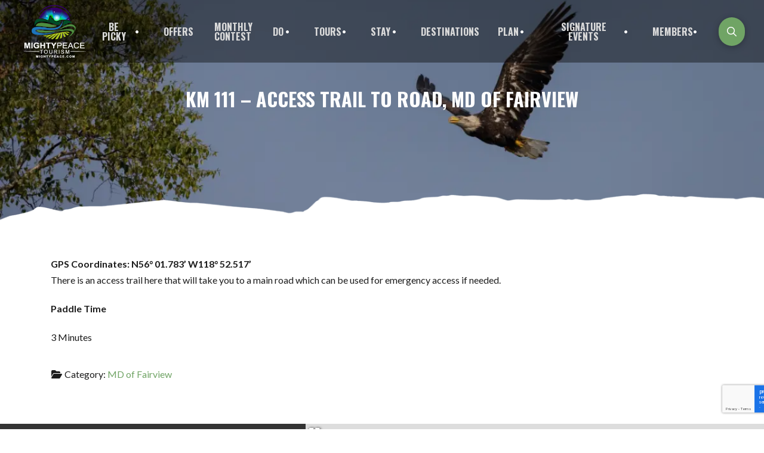

--- FILE ---
content_type: text/html; charset=UTF-8
request_url: https://mightypeace.com/river-stops/km-111-access-trail-to-road-md-of-fairview/
body_size: 66013
content:
<!DOCTYPE html>
<html class="no-js" lang="en-US">
<head>
<meta charset="UTF-8">
<meta name="viewport" content="width=device-width, initial-scale=1.0">
<link rel="pingback" href="https://mightypeace.com/xmlrpc.php">
<meta name='robots' content='index, follow, max-image-preview:large, max-snippet:-1, max-video-preview:-1' />

<!-- Google Tag Manager for WordPress by gtm4wp.com -->
<script data-cfasync="false" data-pagespeed-no-defer>
	var gtm4wp_datalayer_name = "dataLayer";
	var dataLayer = dataLayer || [];
</script>
<!-- End Google Tag Manager for WordPress by gtm4wp.com -->
	<!-- This site is optimized with the Yoast SEO plugin v26.6 - https://yoast.com/wordpress/plugins/seo/ -->
	<title>KM 111 – Access Trail to Road, MD of Fairview - Mighty Peace Tourism</title>
	<link rel="canonical" href="https://mightypeace.com/river-stops/km-111-access-trail-to-road-md-of-fairview/" />
	<meta property="og:locale" content="en_US" />
	<meta property="og:type" content="article" />
	<meta property="og:title" content="KM 111 – Access Trail to Road, MD of Fairview - Mighty Peace Tourism" />
	<meta property="og:description" content="GPS Coordinates: N56° 01.783’ W118° 52.517’ There is an access trail here that will take you to a main road which can be used for emergency access if needed. Paddle Time  3 Minutes" />
	<meta property="og:url" content="https://mightypeace.com/river-stops/km-111-access-trail-to-road-md-of-fairview/" />
	<meta property="og:site_name" content="Mighty Peace Tourism" />
	<meta property="article:publisher" content="https://www.facebook.com/mightypeacetourism/" />
	<meta property="article:modified_time" content="2024-08-22T03:47:49+00:00" />
	<meta property="og:image" content="https://mightypeace.com/wp-content/uploads/2024/05/RiverGuideDay4FinalsPaulLavoieImages-Eagle4.webp" />
	<meta property="og:image:width" content="1200" />
	<meta property="og:image:height" content="800" />
	<meta property="og:image:type" content="image/webp" />
	<meta name="twitter:card" content="summary_large_image" />
	<script type="application/ld+json" class="yoast-schema-graph">{"@context":"https://schema.org","@graph":[{"@type":"WebPage","@id":"https://mightypeace.com/river-stops/km-111-access-trail-to-road-md-of-fairview/","url":"https://mightypeace.com/river-stops/km-111-access-trail-to-road-md-of-fairview/","name":"KM 111 – Access Trail to Road, MD of Fairview - Mighty Peace Tourism","isPartOf":{"@id":"https://mightypeace.com/#website"},"primaryImageOfPage":{"@id":"https://mightypeace.com/river-stops/km-111-access-trail-to-road-md-of-fairview/#primaryimage"},"image":{"@id":"https://mightypeace.com/river-stops/km-111-access-trail-to-road-md-of-fairview/#primaryimage"},"thumbnailUrl":"https://mightypeace.com/wp-content/uploads/2024/05/RiverGuideDay4FinalsPaulLavoieImages-Eagle4.webp","datePublished":"2024-05-15T17:56:34+00:00","dateModified":"2024-08-22T03:47:49+00:00","breadcrumb":{"@id":"https://mightypeace.com/river-stops/km-111-access-trail-to-road-md-of-fairview/#breadcrumb"},"inLanguage":"en-US","potentialAction":[{"@type":"ReadAction","target":["https://mightypeace.com/river-stops/km-111-access-trail-to-road-md-of-fairview/"]}]},{"@type":"ImageObject","inLanguage":"en-US","@id":"https://mightypeace.com/river-stops/km-111-access-trail-to-road-md-of-fairview/#primaryimage","url":"https://mightypeace.com/wp-content/uploads/2024/05/RiverGuideDay4FinalsPaulLavoieImages-Eagle4.webp","contentUrl":"https://mightypeace.com/wp-content/uploads/2024/05/RiverGuideDay4FinalsPaulLavoieImages-Eagle4.webp","width":1200,"height":800},{"@type":"BreadcrumbList","@id":"https://mightypeace.com/river-stops/km-111-access-trail-to-road-md-of-fairview/#breadcrumb","itemListElement":[{"@type":"ListItem","position":1,"name":"Home","item":"https://mightypeace.com/"},{"@type":"ListItem","position":2,"name":"River Guide Stops","item":"https://mightypeace.com/river-stops/"},{"@type":"ListItem","position":3,"name":"Alberta","item":"https://mightypeace.com/river-stops/alberta/"},{"@type":"ListItem","position":4,"name":"Peace River","item":"https://mightypeace.com/river-stops/alberta/peace-river/"},{"@type":"ListItem","position":5,"name":"KM 111 – Access Trail to Road, MD of Fairview"}]},{"@type":"WebSite","@id":"https://mightypeace.com/#website","url":"https://mightypeace.com/","name":"Mighty Peace Tourism","description":"Memories are made in the Mighty Peace","publisher":{"@id":"https://mightypeace.com/#organization"},"potentialAction":[{"@type":"SearchAction","target":{"@type":"EntryPoint","urlTemplate":"https://mightypeace.com/?s={search_term_string}"},"query-input":{"@type":"PropertyValueSpecification","valueRequired":true,"valueName":"search_term_string"}}],"inLanguage":"en-US"},{"@type":"Organization","@id":"https://mightypeace.com/#organization","name":"Mighty Peace Tourist Association","url":"https://mightypeace.com/","logo":{"@type":"ImageObject","inLanguage":"en-US","@id":"https://mightypeace.com/#/schema/logo/image/","url":"https://mightypeace.com/wp-content/uploads/2019/06/Might-Peace-Tourism-Logo.png","contentUrl":"https://mightypeace.com/wp-content/uploads/2019/06/Might-Peace-Tourism-Logo.png","width":229,"height":197,"caption":"Mighty Peace Tourist Association"},"image":{"@id":"https://mightypeace.com/#/schema/logo/image/"},"sameAs":["https://www.facebook.com/mightypeacetourism/","https://www.instagram.com/mightypeacetourism/","https://www.youtube.com/channel/UCkZe0LHyxTPBXs2FYoJ7k5Q/featured"]}]}</script>
	<!-- / Yoast SEO plugin. -->


<link rel='dns-prefetch' href='//cdn.jsdelivr.net' />
<link rel='dns-prefetch' href='//www.google.com' />
<link rel='dns-prefetch' href='//fonts.googleapis.com' />
<link rel='dns-prefetch' href='//use.fontawesome.com' />
<link rel="alternate" type="application/rss+xml" title="Mighty Peace Tourism &raquo; Feed" href="https://mightypeace.com/feed/" />
<link rel="alternate" title="oEmbed (JSON)" type="application/json+oembed" href="https://mightypeace.com/wp-json/oembed/1.0/embed?url=https%3A%2F%2Fmightypeace.com%2Friver-stops%2Fkm-111-access-trail-to-road-md-of-fairview%2F" />
<link rel="alternate" title="oEmbed (XML)" type="text/xml+oembed" href="https://mightypeace.com/wp-json/oembed/1.0/embed?url=https%3A%2F%2Fmightypeace.com%2Friver-stops%2Fkm-111-access-trail-to-road-md-of-fairview%2F&#038;format=xml" />
		<style>
			.lazyload,
			.lazyloading {
				max-width: 100%;
			}
		</style>
		<style id='wp-img-auto-sizes-contain-inline-css' type='text/css'>
img:is([sizes=auto i],[sizes^="auto," i]){contain-intrinsic-size:3000px 1500px}
/*# sourceURL=wp-img-auto-sizes-contain-inline-css */
</style>
<link rel='stylesheet' id='mec-select2-style-css' href='https://mightypeace.com/wp-content/plugins/modern-events-calendar/assets/packages/select2/select2.min.css?ver=7.28.0' type='text/css' media='all' />
<link rel='stylesheet' id='mec-font-icons-css' href='https://mightypeace.com/wp-content/plugins/modern-events-calendar/assets/css/iconfonts.css?ver=7.28.0' type='text/css' media='all' />
<link rel='stylesheet' id='mec-frontend-style-css' href='https://mightypeace.com/wp-content/plugins/modern-events-calendar/assets/css/frontend.min.css?ver=7.28.0' type='text/css' media='all' />
<link rel='stylesheet' id='mec-tooltip-style-css' href='https://mightypeace.com/wp-content/plugins/modern-events-calendar/assets/packages/tooltip/tooltip.css?ver=7.28.0' type='text/css' media='all' />
<link rel='stylesheet' id='mec-tooltip-shadow-style-css' href='https://mightypeace.com/wp-content/plugins/modern-events-calendar/assets/packages/tooltip/tooltipster-sideTip-shadow.min.css?ver=7.28.0' type='text/css' media='all' />
<link rel='stylesheet' id='featherlight-css' href='https://mightypeace.com/wp-content/plugins/modern-events-calendar/assets/packages/featherlight/featherlight.css?ver=7.28.0' type='text/css' media='all' />
<link rel='stylesheet' id='mec-lity-style-css' href='https://mightypeace.com/wp-content/plugins/modern-events-calendar/assets/packages/lity/lity.min.css?ver=7.28.0' type='text/css' media='all' />
<link rel='stylesheet' id='mec-general-calendar-style-css' href='https://mightypeace.com/wp-content/plugins/modern-events-calendar/assets/css/mec-general-calendar.css?ver=7.28.0' type='text/css' media='all' />
<link rel='stylesheet' id='sbi_styles-css' href='https://mightypeace.com/wp-content/plugins/instagram-feed-pro/css/sbi-styles.min.css?ver=6.9.0' type='text/css' media='all' />
<style id='wp-emoji-styles-inline-css' type='text/css'>

	img.wp-smiley, img.emoji {
		display: inline !important;
		border: none !important;
		box-shadow: none !important;
		height: 1em !important;
		width: 1em !important;
		margin: 0 0.07em !important;
		vertical-align: -0.1em !important;
		background: none !important;
		padding: 0 !important;
	}
/*# sourceURL=wp-emoji-styles-inline-css */
</style>
<link rel='stylesheet' id='wp-block-library-css' href='https://mightypeace.com/wp-includes/css/dist/block-library/style.min.css?ver=6.9' type='text/css' media='all' />
<link rel='stylesheet' id='wc-blocks-style-css' href='https://mightypeace.com/wp-content/plugins/woocommerce/assets/client/blocks/wc-blocks.css?ver=wc-10.4.2' type='text/css' media='all' />
<style id='global-styles-inline-css' type='text/css'>
:root{--wp--preset--aspect-ratio--square: 1;--wp--preset--aspect-ratio--4-3: 4/3;--wp--preset--aspect-ratio--3-4: 3/4;--wp--preset--aspect-ratio--3-2: 3/2;--wp--preset--aspect-ratio--2-3: 2/3;--wp--preset--aspect-ratio--16-9: 16/9;--wp--preset--aspect-ratio--9-16: 9/16;--wp--preset--color--black: #000000;--wp--preset--color--cyan-bluish-gray: #abb8c3;--wp--preset--color--white: #ffffff;--wp--preset--color--pale-pink: #f78da7;--wp--preset--color--vivid-red: #cf2e2e;--wp--preset--color--luminous-vivid-orange: #ff6900;--wp--preset--color--luminous-vivid-amber: #fcb900;--wp--preset--color--light-green-cyan: #7bdcb5;--wp--preset--color--vivid-green-cyan: #00d084;--wp--preset--color--pale-cyan-blue: #8ed1fc;--wp--preset--color--vivid-cyan-blue: #0693e3;--wp--preset--color--vivid-purple: #9b51e0;--wp--preset--gradient--vivid-cyan-blue-to-vivid-purple: linear-gradient(135deg,rgb(6,147,227) 0%,rgb(155,81,224) 100%);--wp--preset--gradient--light-green-cyan-to-vivid-green-cyan: linear-gradient(135deg,rgb(122,220,180) 0%,rgb(0,208,130) 100%);--wp--preset--gradient--luminous-vivid-amber-to-luminous-vivid-orange: linear-gradient(135deg,rgb(252,185,0) 0%,rgb(255,105,0) 100%);--wp--preset--gradient--luminous-vivid-orange-to-vivid-red: linear-gradient(135deg,rgb(255,105,0) 0%,rgb(207,46,46) 100%);--wp--preset--gradient--very-light-gray-to-cyan-bluish-gray: linear-gradient(135deg,rgb(238,238,238) 0%,rgb(169,184,195) 100%);--wp--preset--gradient--cool-to-warm-spectrum: linear-gradient(135deg,rgb(74,234,220) 0%,rgb(151,120,209) 20%,rgb(207,42,186) 40%,rgb(238,44,130) 60%,rgb(251,105,98) 80%,rgb(254,248,76) 100%);--wp--preset--gradient--blush-light-purple: linear-gradient(135deg,rgb(255,206,236) 0%,rgb(152,150,240) 100%);--wp--preset--gradient--blush-bordeaux: linear-gradient(135deg,rgb(254,205,165) 0%,rgb(254,45,45) 50%,rgb(107,0,62) 100%);--wp--preset--gradient--luminous-dusk: linear-gradient(135deg,rgb(255,203,112) 0%,rgb(199,81,192) 50%,rgb(65,88,208) 100%);--wp--preset--gradient--pale-ocean: linear-gradient(135deg,rgb(255,245,203) 0%,rgb(182,227,212) 50%,rgb(51,167,181) 100%);--wp--preset--gradient--electric-grass: linear-gradient(135deg,rgb(202,248,128) 0%,rgb(113,206,126) 100%);--wp--preset--gradient--midnight: linear-gradient(135deg,rgb(2,3,129) 0%,rgb(40,116,252) 100%);--wp--preset--font-size--small: 13px;--wp--preset--font-size--medium: 20px;--wp--preset--font-size--large: 36px;--wp--preset--font-size--x-large: 42px;--wp--preset--spacing--20: 0.44rem;--wp--preset--spacing--30: 0.67rem;--wp--preset--spacing--40: 1rem;--wp--preset--spacing--50: 1.5rem;--wp--preset--spacing--60: 2.25rem;--wp--preset--spacing--70: 3.38rem;--wp--preset--spacing--80: 5.06rem;--wp--preset--shadow--natural: 6px 6px 9px rgba(0, 0, 0, 0.2);--wp--preset--shadow--deep: 12px 12px 50px rgba(0, 0, 0, 0.4);--wp--preset--shadow--sharp: 6px 6px 0px rgba(0, 0, 0, 0.2);--wp--preset--shadow--outlined: 6px 6px 0px -3px rgb(255, 255, 255), 6px 6px rgb(0, 0, 0);--wp--preset--shadow--crisp: 6px 6px 0px rgb(0, 0, 0);}:where(.is-layout-flex){gap: 0.5em;}:where(.is-layout-grid){gap: 0.5em;}body .is-layout-flex{display: flex;}.is-layout-flex{flex-wrap: wrap;align-items: center;}.is-layout-flex > :is(*, div){margin: 0;}body .is-layout-grid{display: grid;}.is-layout-grid > :is(*, div){margin: 0;}:where(.wp-block-columns.is-layout-flex){gap: 2em;}:where(.wp-block-columns.is-layout-grid){gap: 2em;}:where(.wp-block-post-template.is-layout-flex){gap: 1.25em;}:where(.wp-block-post-template.is-layout-grid){gap: 1.25em;}.has-black-color{color: var(--wp--preset--color--black) !important;}.has-cyan-bluish-gray-color{color: var(--wp--preset--color--cyan-bluish-gray) !important;}.has-white-color{color: var(--wp--preset--color--white) !important;}.has-pale-pink-color{color: var(--wp--preset--color--pale-pink) !important;}.has-vivid-red-color{color: var(--wp--preset--color--vivid-red) !important;}.has-luminous-vivid-orange-color{color: var(--wp--preset--color--luminous-vivid-orange) !important;}.has-luminous-vivid-amber-color{color: var(--wp--preset--color--luminous-vivid-amber) !important;}.has-light-green-cyan-color{color: var(--wp--preset--color--light-green-cyan) !important;}.has-vivid-green-cyan-color{color: var(--wp--preset--color--vivid-green-cyan) !important;}.has-pale-cyan-blue-color{color: var(--wp--preset--color--pale-cyan-blue) !important;}.has-vivid-cyan-blue-color{color: var(--wp--preset--color--vivid-cyan-blue) !important;}.has-vivid-purple-color{color: var(--wp--preset--color--vivid-purple) !important;}.has-black-background-color{background-color: var(--wp--preset--color--black) !important;}.has-cyan-bluish-gray-background-color{background-color: var(--wp--preset--color--cyan-bluish-gray) !important;}.has-white-background-color{background-color: var(--wp--preset--color--white) !important;}.has-pale-pink-background-color{background-color: var(--wp--preset--color--pale-pink) !important;}.has-vivid-red-background-color{background-color: var(--wp--preset--color--vivid-red) !important;}.has-luminous-vivid-orange-background-color{background-color: var(--wp--preset--color--luminous-vivid-orange) !important;}.has-luminous-vivid-amber-background-color{background-color: var(--wp--preset--color--luminous-vivid-amber) !important;}.has-light-green-cyan-background-color{background-color: var(--wp--preset--color--light-green-cyan) !important;}.has-vivid-green-cyan-background-color{background-color: var(--wp--preset--color--vivid-green-cyan) !important;}.has-pale-cyan-blue-background-color{background-color: var(--wp--preset--color--pale-cyan-blue) !important;}.has-vivid-cyan-blue-background-color{background-color: var(--wp--preset--color--vivid-cyan-blue) !important;}.has-vivid-purple-background-color{background-color: var(--wp--preset--color--vivid-purple) !important;}.has-black-border-color{border-color: var(--wp--preset--color--black) !important;}.has-cyan-bluish-gray-border-color{border-color: var(--wp--preset--color--cyan-bluish-gray) !important;}.has-white-border-color{border-color: var(--wp--preset--color--white) !important;}.has-pale-pink-border-color{border-color: var(--wp--preset--color--pale-pink) !important;}.has-vivid-red-border-color{border-color: var(--wp--preset--color--vivid-red) !important;}.has-luminous-vivid-orange-border-color{border-color: var(--wp--preset--color--luminous-vivid-orange) !important;}.has-luminous-vivid-amber-border-color{border-color: var(--wp--preset--color--luminous-vivid-amber) !important;}.has-light-green-cyan-border-color{border-color: var(--wp--preset--color--light-green-cyan) !important;}.has-vivid-green-cyan-border-color{border-color: var(--wp--preset--color--vivid-green-cyan) !important;}.has-pale-cyan-blue-border-color{border-color: var(--wp--preset--color--pale-cyan-blue) !important;}.has-vivid-cyan-blue-border-color{border-color: var(--wp--preset--color--vivid-cyan-blue) !important;}.has-vivid-purple-border-color{border-color: var(--wp--preset--color--vivid-purple) !important;}.has-vivid-cyan-blue-to-vivid-purple-gradient-background{background: var(--wp--preset--gradient--vivid-cyan-blue-to-vivid-purple) !important;}.has-light-green-cyan-to-vivid-green-cyan-gradient-background{background: var(--wp--preset--gradient--light-green-cyan-to-vivid-green-cyan) !important;}.has-luminous-vivid-amber-to-luminous-vivid-orange-gradient-background{background: var(--wp--preset--gradient--luminous-vivid-amber-to-luminous-vivid-orange) !important;}.has-luminous-vivid-orange-to-vivid-red-gradient-background{background: var(--wp--preset--gradient--luminous-vivid-orange-to-vivid-red) !important;}.has-very-light-gray-to-cyan-bluish-gray-gradient-background{background: var(--wp--preset--gradient--very-light-gray-to-cyan-bluish-gray) !important;}.has-cool-to-warm-spectrum-gradient-background{background: var(--wp--preset--gradient--cool-to-warm-spectrum) !important;}.has-blush-light-purple-gradient-background{background: var(--wp--preset--gradient--blush-light-purple) !important;}.has-blush-bordeaux-gradient-background{background: var(--wp--preset--gradient--blush-bordeaux) !important;}.has-luminous-dusk-gradient-background{background: var(--wp--preset--gradient--luminous-dusk) !important;}.has-pale-ocean-gradient-background{background: var(--wp--preset--gradient--pale-ocean) !important;}.has-electric-grass-gradient-background{background: var(--wp--preset--gradient--electric-grass) !important;}.has-midnight-gradient-background{background: var(--wp--preset--gradient--midnight) !important;}.has-small-font-size{font-size: var(--wp--preset--font-size--small) !important;}.has-medium-font-size{font-size: var(--wp--preset--font-size--medium) !important;}.has-large-font-size{font-size: var(--wp--preset--font-size--large) !important;}.has-x-large-font-size{font-size: var(--wp--preset--font-size--x-large) !important;}
/*# sourceURL=global-styles-inline-css */
</style>

<style id='classic-theme-styles-inline-css' type='text/css'>
/*! This file is auto-generated */
.wp-block-button__link{color:#fff;background-color:#32373c;border-radius:9999px;box-shadow:none;text-decoration:none;padding:calc(.667em + 2px) calc(1.333em + 2px);font-size:1.125em}.wp-block-file__button{background:#32373c;color:#fff;text-decoration:none}
/*# sourceURL=/wp-includes/css/classic-themes.min.css */
</style>
<link rel='stylesheet' id='awesome-weather-css' href='https://mightypeace.com/wp-content/plugins/awesome-weather/awesome-weather.css?ver=6.9' type='text/css' media='all' />
<style id='awesome-weather-inline-css' type='text/css'>
.awesome-weather-wrap { font-family: 'Open Sans', sans-serif; font-weight: 400; font-size: 14px; line-height: 14px; }
/*# sourceURL=awesome-weather-inline-css */
</style>
<link rel='stylesheet' id='opensans-googlefont-css' href='//fonts.googleapis.com/css?family=Open+Sans%3A400&#038;ver=6.9' type='text/css' media='all' />
<link rel='stylesheet' id='select2-css' href='https://mightypeace.com/wp-content/plugins/geodirectory/assets/css/select2/select2.css?ver=2.8.146' type='text/css' media='all' />
<link rel='stylesheet' id='geodir-core-css' href='https://mightypeace.com/wp-content/plugins/geodirectory/assets/css/gd_core_frontend.css?ver=2.8.146' type='text/css' media='all' />
<link rel='stylesheet' id='geodir-adv-search-css' href='https://mightypeace.com/wp-content/plugins/geodir_advance_search_filters/assets/css/style.css?ver=2.3.30' type='text/css' media='all' />
<link rel='stylesheet' id='geodir-cp-css' href='https://mightypeace.com/wp-content/plugins/geodir_custom_posts/assets/css/style.css?ver=2.3.12' type='text/css' media='all' />
<link rel='stylesheet' id='geodir-location-css-css' href='https://mightypeace.com/wp-content/plugins/geodir_location_manager/assets/css/geodir-location.css?ver=2.3.33' type='text/css' media='all' />
<link rel='stylesheet' id='scm_styles-css' href='https://mightypeace.com/wp-content/plugins/offers-tool//inc/css/offers-styles.css?ver=6.9' type='text/css' media='all' />
<link rel='stylesheet' id='scm_styles_2020-css' href='https://mightypeace.com/wp-content/plugins/offers-tool//inc/css/styles-2020.css?ver=6.9' type='text/css' media='all' />
<link rel='stylesheet' id='woocommerce-smallscreen-css' href='https://mightypeace.com/wp-content/plugins/woocommerce/assets/css/woocommerce-smallscreen.css?ver=10.4.2' type='text/css' media='only screen and (max-width: 768px)' />
<style id='woocommerce-inline-inline-css' type='text/css'>
.woocommerce form .form-row .required { visibility: visible; }
/*# sourceURL=woocommerce-inline-inline-css */
</style>
<link rel='stylesheet' id='list-manager-public-style-css' href='https://mightypeace.com/wp-content/plugins/geodir_list_manager/assets/css/geodir_list_manager_public.css?ver=2.0.0' type='text/css' media='all' />
<link rel='stylesheet' id='wc-memberships-frontend-css' href='https://mightypeace.com/wp-content/plugins/woocommerce-memberships/assets/css/frontend/wc-memberships-frontend.min.css?ver=1.27.4' type='text/css' media='all' />
<link rel='stylesheet' id='slick_js-css' href='https://cdn.jsdelivr.net/npm/slick-carousel@1.8.1/slick/slick.css?ver=6.9' type='text/css' media='all' />
<link rel='stylesheet' id='main_Css-css' href='https://mightypeace.com/wp-content/themes/pro-child/styles/main.css?ver=6.9' type='text/css' media='all' />
<link rel='stylesheet' id='extra_Css-css' href='https://mightypeace.com/wp-content/themes/pro-child/styles/extra.css?ver=6.9' type='text/css' media='all' />
<link rel='stylesheet' id='x-stack-css' href='https://mightypeace.com/wp-content/themes/pro/framework/dist/css/site/stacks/integrity-light.css?ver=6.7.10' type='text/css' media='all' />
<link rel='stylesheet' id='x-woocommerce-css' href='https://mightypeace.com/wp-content/themes/pro/framework/dist/css/site/woocommerce/integrity-light.css?ver=6.7.10' type='text/css' media='all' />
<link rel='stylesheet' id='x-child-css' href='https://mightypeace.com/wp-content/themes/pro-child/style.css?ver=6.7.10' type='text/css' media='all' />
<link rel='stylesheet' id='ayecode-ui-css' href='https://mightypeace.com/wp-content/plugins/geodirectory/vendor/ayecode/wp-ayecode-ui/assets-v5/css/ayecode-ui-compatibility.css?ver=0.2.42' type='text/css' media='all' />
<style id='ayecode-ui-inline-css' type='text/css'>
body.modal-open #wpadminbar{z-index:999}.embed-responsive-16by9 .fluid-width-video-wrapper{padding:0!important;position:initial}
/*# sourceURL=ayecode-ui-inline-css */
</style>
<link rel='stylesheet' id='cp-animate-rotate-css' href='https://mightypeace.com/wp-content/plugins/convertplug/modules/assets/css/minified-animation/rotate.min.css?ver=3.6.2' type='text/css' media='all' />
<link rel='stylesheet' id='cp-animate-bounce-css' href='https://mightypeace.com/wp-content/plugins/convertplug/modules/assets/css/minified-animation/bounce.min.css?ver=3.6.2' type='text/css' media='all' />
<link rel='stylesheet' id='convert-plus-module-main-style-css' href='https://mightypeace.com/wp-content/plugins/convertplug/modules/assets/css/cp-module-main.css?ver=3.6.2' type='text/css' media='all' />
<link rel='stylesheet' id='convert-plus-modal-style-css' href='https://mightypeace.com/wp-content/plugins/convertplug/modules/modal/assets/css/modal.min.css?ver=3.6.2' type='text/css' media='all' />
<style id='cs-inline-css' type='text/css'>
@media (min-width:1200px){.x-hide-xl{display:none !important;}}@media (min-width:979px) and (max-width:1199px){.x-hide-lg{display:none !important;}}@media (min-width:767px) and (max-width:978px){.x-hide-md{display:none !important;}}@media (min-width:480px) and (max-width:766px){.x-hide-sm{display:none !important;}}@media (max-width:479px){.x-hide-xs{display:none !important;}} a,h1 a:hover,h2 a:hover,h3 a:hover,h4 a:hover,h5 a:hover,h6 a:hover,.x-breadcrumb-wrap a:hover,.widget ul li a:hover,.widget ol li a:hover,.widget.widget_text ul li a,.widget.widget_text ol li a,.widget_nav_menu .current-menu-item > a,.x-accordion-heading .x-accordion-toggle:hover,.x-comment-author a:hover,.x-comment-time:hover,.x-recent-posts a:hover .h-recent-posts{color:rgb(112,164,101);}a:hover,.widget.widget_text ul li a:hover,.widget.widget_text ol li a:hover,.x-twitter-widget ul li a:hover{color:rgb(72,111,64);}.woocommerce .price > .amount,.woocommerce .price > ins > .amount,.woocommerce .star-rating:before,.woocommerce .star-rating span:before,.woocommerce li.product .entry-header h3 a:hover{color:rgb(112,164,101);}.rev_slider_wrapper,a.x-img-thumbnail:hover,.x-slider-container.below,.page-template-template-blank-3-php .x-slider-container.above,.page-template-template-blank-6-php .x-slider-container.above{border-color:rgb(112,164,101);}.entry-thumb:before,.x-pagination span.current,.woocommerce-pagination span[aria-current],.flex-direction-nav a,.flex-control-nav a:hover,.flex-control-nav a.flex-active,.mejs-time-current,.x-dropcap,.x-skill-bar .bar,.x-pricing-column.featured h2,.h-comments-title small,.x-entry-share .x-share:hover,.x-highlight,.x-recent-posts .x-recent-posts-img:after{background-color:rgb(112,164,101);}.woocommerce .onsale,.widget_price_filter .ui-slider .ui-slider-range{background-color:rgb(112,164,101);}.x-nav-tabs > .active > a,.x-nav-tabs > .active > a:hover{box-shadow:inset 0 3px 0 0 rgb(112,164,101);}.x-main{width:calc(72% - 2.463055%);}.x-sidebar{width:calc(100% - 2.463055% - 72%);}.x-comment-author,.x-comment-time,.comment-form-author label,.comment-form-email label,.comment-form-url label,.comment-form-rating label,.comment-form-comment label,.widget_calendar #wp-calendar caption,.widget.widget_rss li .rsswidget{font-family:"Oswald",sans-serif;font-weight:700;text-transform:uppercase;}.p-landmark-sub,.p-meta,input,button,select,textarea{font-family:"Lato",sans-serif;}.widget ul li a,.widget ol li a,.x-comment-time{color:rgb(29,29,29);}.woocommerce .price > .from,.woocommerce .price > del,.woocommerce p.stars span a:after{color:rgb(29,29,29);}.widget_text ol li a,.widget_text ul li a{color:rgb(112,164,101);}.widget_text ol li a:hover,.widget_text ul li a:hover{color:rgb(72,111,64);}.comment-form-author label,.comment-form-email label,.comment-form-url label,.comment-form-rating label,.comment-form-comment label,.widget_calendar #wp-calendar th,.p-landmark-sub strong,.widget_tag_cloud .tagcloud a:hover,.widget_tag_cloud .tagcloud a:active,.entry-footer a:hover,.entry-footer a:active,.x-breadcrumbs .current,.x-comment-author,.x-comment-author a{color:#4E8E41;}.widget_calendar #wp-calendar th{border-color:#4E8E41;}.h-feature-headline span i{background-color:#4E8E41;}@media (max-width:978.98px){}html{font-size:16px;}@media (min-width:479px){html{font-size:16px;}}@media (min-width:766px){html{font-size:16px;}}@media (min-width:978px){html{font-size:16px;}}@media (min-width:1199px){html{font-size:16px;}}body{font-style:normal;font-weight:400;color:rgb(29,29,29);background-color:rgb(255,255,255);}.w-b{font-weight:400 !important;}h1,h2,h3,h4,h5,h6,.h1,.h2,.h3,.h4,.h5,.h6,.x-text-headline{font-family:"Oswald",sans-serif;font-style:normal;font-weight:700;text-transform:uppercase;}h1,.h1{letter-spacing:0em;}h2,.h2{letter-spacing:0em;}h3,.h3{letter-spacing:-0.035em;}h4,.h4{letter-spacing:-0.035em;}h5,.h5{letter-spacing:-0.035em;}h6,.h6{letter-spacing:-0.035em;}.w-h{font-weight:700 !important;}.x-container.width{width:88%;}.x-container.max{max-width:1200px;}.x-bar-content.x-container.width{flex-basis:88%;}.x-main.full{float:none;clear:both;display:block;width:auto;}@media (max-width:978.98px){.x-main.full,.x-main.left,.x-main.right,.x-sidebar.left,.x-sidebar.right{float:none;display:block;width:auto !important;}}.entry-header,.entry-content{font-size:1rem;}body,input,button,select,textarea{font-family:"Lato",sans-serif;}h1,h2,h3,h4,h5,h6,.h1,.h2,.h3,.h4,.h5,.h6,h1 a,h2 a,h3 a,h4 a,h5 a,h6 a,.h1 a,.h2 a,.h3 a,.h4 a,.h5 a,.h6 a,blockquote{color:#4E8E41;}.cfc-h-tx{color:#4E8E41 !important;}.cfc-h-bd{border-color:#4E8E41 !important;}.cfc-h-bg{background-color:#4E8E41 !important;}.cfc-b-tx{color:rgb(29,29,29) !important;}.cfc-b-bd{border-color:rgb(29,29,29) !important;}.cfc-b-bg{background-color:rgb(29,29,29) !important;}.x-btn,.button,[type="submit"]{color:#ffffff;border-color:rgb(112,164,101);background-color:rgb(112,164,101);text-shadow:0 0.075em 0.075em rgba(0,0,0,0.5);}.x-btn:hover,.button:hover,[type="submit"]:hover{color:#ffffff;border-color:rgb(51,131,195);background-color:rgb(51,131,195);text-shadow:0 0.075em 0.075em rgba(0,0,0,0.5);}.x-btn.x-btn-real,.x-btn.x-btn-real:hover{margin-bottom:0.25em;text-shadow:0 0.075em 0.075em rgba(0,0,0,0.65);}.x-btn.x-btn-real{box-shadow:0 0.25em 0 0 rgb(112,164,101),0 4px 9px rgba(0,0,0,0.75);}.x-btn.x-btn-real:hover{box-shadow:0 0.25em 0 0 #a71000,0 4px 9px rgba(0,0,0,0.75);}.x-btn.x-btn-flat,.x-btn.x-btn-flat:hover{margin-bottom:0;text-shadow:0 0.075em 0.075em rgba(0,0,0,0.65);box-shadow:none;}.x-btn.x-btn-transparent,.x-btn.x-btn-transparent:hover{margin-bottom:0;border-width:3px;text-shadow:none;text-transform:uppercase;background-color:transparent;box-shadow:none;}.x-cart-notification-icon.loading{color:#545454;}.x-cart-notification:before{background-color:#000000;}.x-cart-notification-icon.added{color:#ffffff;}.x-cart-notification.added:before{background-color:#46a546;}.woocommerce-MyAccount-navigation-link a{color:rgb(29,29,29);}.woocommerce-MyAccount-navigation-link a:hover,.woocommerce-MyAccount-navigation-link.is-active a{color:#4E8E41;}.cart_item .product-remove a{color:rgb(29,29,29);}.cart_item .product-remove a:hover{color:#4E8E41;}.cart_item .product-name a{color:#4E8E41;}.cart_item .product-name a:hover{color:rgb(112,164,101);}.woocommerce p.stars span a{background-color:rgb(112,164,101);}body .gform_wrapper .gfield_required{color:rgb(112,164,101);}body .gform_wrapper h2.gsection_title,body .gform_wrapper h3.gform_title,body .gform_wrapper .top_label .gfield_label,body .gform_wrapper .left_label .gfield_label,body .gform_wrapper .right_label .gfield_label{font-weight:700;}body .gform_wrapper h2.gsection_title{letter-spacing:0em!important;}body .gform_wrapper h3.gform_title{letter-spacing:-0.035em!important;}body .gform_wrapper .top_label .gfield_label,body .gform_wrapper .left_label .gfield_label,body .gform_wrapper .right_label .gfield_label{color:#4E8E41;}body .gform_wrapper .validation_message{font-weight:400;}.bg .mejs-container,.x-video .mejs-container{position:unset !important;} @font-face{font-family:'FontAwesomePro';font-style:normal;font-weight:900;font-display:block;src:url('https://mightypeace.com/wp-content/themes/pro/cornerstone/assets/fonts/fa-solid-900.woff2?ver=6.7.2') format('woff2'),url('https://mightypeace.com/wp-content/themes/pro/cornerstone/assets/fonts/fa-solid-900.ttf?ver=6.7.2') format('truetype');}[data-x-fa-pro-icon]{font-family:"FontAwesomePro" !important;}[data-x-fa-pro-icon]:before{content:attr(data-x-fa-pro-icon);}[data-x-icon],[data-x-icon-o],[data-x-icon-l],[data-x-icon-s],[data-x-icon-b],[data-x-icon-sr],[data-x-icon-ss],[data-x-icon-sl],[data-x-fa-pro-icon],[class*="cs-fa-"]{display:inline-flex;font-style:normal;font-weight:400;text-decoration:inherit;text-rendering:auto;-webkit-font-smoothing:antialiased;-moz-osx-font-smoothing:grayscale;}[data-x-icon].left,[data-x-icon-o].left,[data-x-icon-l].left,[data-x-icon-s].left,[data-x-icon-b].left,[data-x-icon-sr].left,[data-x-icon-ss].left,[data-x-icon-sl].left,[data-x-fa-pro-icon].left,[class*="cs-fa-"].left{margin-right:0.5em;}[data-x-icon].right,[data-x-icon-o].right,[data-x-icon-l].right,[data-x-icon-s].right,[data-x-icon-b].right,[data-x-icon-sr].right,[data-x-icon-ss].right,[data-x-icon-sl].right,[data-x-fa-pro-icon].right,[class*="cs-fa-"].right{margin-left:0.5em;}[data-x-icon]:before,[data-x-icon-o]:before,[data-x-icon-l]:before,[data-x-icon-s]:before,[data-x-icon-b]:before,[data-x-icon-sr]:before,[data-x-icon-ss]:before,[data-x-icon-sl]:before,[data-x-fa-pro-icon]:before,[class*="cs-fa-"]:before{line-height:1;}@font-face{font-family:'FontAwesome';font-style:normal;font-weight:900;font-display:block;src:url('https://mightypeace.com/wp-content/themes/pro/cornerstone/assets/fonts/fa-solid-900.woff2?ver=6.7.2') format('woff2'),url('https://mightypeace.com/wp-content/themes/pro/cornerstone/assets/fonts/fa-solid-900.ttf?ver=6.7.2') format('truetype');}[data-x-icon],[data-x-icon-s],[data-x-icon][class*="cs-fa-"]{font-family:"FontAwesome" !important;font-weight:900;}[data-x-icon]:before,[data-x-icon][class*="cs-fa-"]:before{content:attr(data-x-icon);}[data-x-icon-s]:before{content:attr(data-x-icon-s);}@font-face{font-family:'FontAwesomeRegular';font-style:normal;font-weight:400;font-display:block;src:url('https://mightypeace.com/wp-content/themes/pro/cornerstone/assets/fonts/fa-regular-400.woff2?ver=6.7.2') format('woff2'),url('https://mightypeace.com/wp-content/themes/pro/cornerstone/assets/fonts/fa-regular-400.ttf?ver=6.7.2') format('truetype');}@font-face{font-family:'FontAwesomePro';font-style:normal;font-weight:400;font-display:block;src:url('https://mightypeace.com/wp-content/themes/pro/cornerstone/assets/fonts/fa-regular-400.woff2?ver=6.7.2') format('woff2'),url('https://mightypeace.com/wp-content/themes/pro/cornerstone/assets/fonts/fa-regular-400.ttf?ver=6.7.2') format('truetype');}[data-x-icon-o]{font-family:"FontAwesomeRegular" !important;}[data-x-icon-o]:before{content:attr(data-x-icon-o);}@font-face{font-family:'FontAwesomeLight';font-style:normal;font-weight:300;font-display:block;src:url('https://mightypeace.com/wp-content/themes/pro/cornerstone/assets/fonts/fa-light-300.woff2?ver=6.7.2') format('woff2'),url('https://mightypeace.com/wp-content/themes/pro/cornerstone/assets/fonts/fa-light-300.ttf?ver=6.7.2') format('truetype');}@font-face{font-family:'FontAwesomePro';font-style:normal;font-weight:300;font-display:block;src:url('https://mightypeace.com/wp-content/themes/pro/cornerstone/assets/fonts/fa-light-300.woff2?ver=6.7.2') format('woff2'),url('https://mightypeace.com/wp-content/themes/pro/cornerstone/assets/fonts/fa-light-300.ttf?ver=6.7.2') format('truetype');}[data-x-icon-l]{font-family:"FontAwesomeLight" !important;font-weight:300;}[data-x-icon-l]:before{content:attr(data-x-icon-l);}@font-face{font-family:'FontAwesomeBrands';font-style:normal;font-weight:normal;font-display:block;src:url('https://mightypeace.com/wp-content/themes/pro/cornerstone/assets/fonts/fa-brands-400.woff2?ver=6.7.2') format('woff2'),url('https://mightypeace.com/wp-content/themes/pro/cornerstone/assets/fonts/fa-brands-400.ttf?ver=6.7.2') format('truetype');}[data-x-icon-b]{font-family:"FontAwesomeBrands" !important;}[data-x-icon-b]:before{content:attr(data-x-icon-b);}.woocommerce .button.product_type_simple:before,.woocommerce .button.product_type_variable:before,.woocommerce .button.single_add_to_cart_button:before{font-family:"FontAwesome" !important;font-weight:900;}.widget.widget_rss li .rsswidget:before{content:"\f35d";padding-right:0.4em;font-family:"FontAwesome";} .m92x-0.x-bar{height:auto;padding-top:0.5rem;padding-right:0rem;padding-bottom:00.5rem;padding-left:0rem;border-top-width:0;border-right-width:0;border-bottom-width:0;border-left-width:0;font-size:16px;background-color:rgba(0,0,0,0.4);z-index:9999;}.m92x-0 .x-bar-content{display:flex;flex-direction:row;justify-content:space-between;align-items:center;flex-grow:0;flex-shrink:1;flex-basis:100%;height:auto;}.m92x-0.x-bar-outer-spacers:after,.m92x-0.x-bar-outer-spacers:before{flex-basis:2em;width:2em!important;height:2em;}.m92x-0.x-bar-space{font-size:16px;height:auto;}.m92x-1.x-bar-container{display:flex;flex-direction:row;justify-content:space-between;align-items:center;flex-grow:0;flex-shrink:1;flex-basis:auto;border-top-width:0;border-right-width:0;border-bottom-width:0;border-left-width:0;font-size:1em;z-index:1;}.m92x-2.x-bar-container{margin-top:0em;margin-right:0em;margin-bottom:0em;margin-left:0.5em;}.m92x-4.x-image{font-size:1em;border-top-width:0;border-right-width:0;border-bottom-width:0;border-left-width:0;background-color:transparent;}.m92x-4.x-image img{aspect-ratio:auto;}.m92x-5.x-image{max-width:7rem;}.m92x-6{font-size:1em;display:flex;justify-content:space-around;align-self:stretch;flex-grow:0;flex-basis:auto;}.m92x-6 > li,.m92x-6 > li > a{flex-grow:0;flex-shrink:1;flex-basis:auto;}.m92x-7{flex-direction:row;align-items:stretch;flex-shrink:1;}.m92x-8{flex-direction:column;align-items:flex-start;flex-shrink:0;}.m92x-9 .x-dropdown {width:15em;background-color:rgb(112,164,101);box-shadow:0em 0.5em 3em 0em rgba(0,0,0,0.25);}.m92x-a .x-dropdown {font-size:16px;border-top-width:0;border-right-width:0;border-bottom-width:0;border-left-width:0;transition-duration:500ms,500ms,0s;transition-timing-function:cubic-bezier(0.400,0.000,0.200,1.000);}.m92x-a .x-dropdown:not(.x-active) {transition-delay:0s,0s,500ms;}.m92x-b .x-dropdown {width:14em;background-color:rgb(255,255,255);box-shadow:0em 0.15em 2em 0em rgba(0,0,0,0.15);}.m92x-d.x-anchor {border-top-width:0;border-right-width:0;border-bottom-width:0;border-left-width:0;}.m92x-f.x-anchor {font-size:1em;}.m92x-f.x-anchor .x-anchor-content {display:flex;align-items:center;}.m92x-g.x-anchor {background-color:transparent;}.m92x-g.x-anchor .x-anchor-content {padding-top:0.25em;padding-right:0.5em;padding-bottom:0.25em;padding-left:0.5em;}.m92x-g.x-anchor:hover,.m92x-g.x-anchor[class*="active"],[data-x-effect-provider*="colors"]:hover .m92x-g.x-anchor {background-color:rgba(41,128,185,0.1);}.m92x-g.x-anchor .x-anchor-text-primary {text-align:center;color:rgb(218,218,218);}.m92x-g.x-anchor:hover .x-anchor-text-primary,.m92x-g.x-anchor[class*="active"] .x-anchor-text-primary,[data-x-effect-provider*="colors"]:hover .m92x-g.x-anchor .x-anchor-text-primary {color:white;}.m92x-g.x-anchor .x-anchor-sub-indicator {font-size:0.5em;color:rgb(255,255,255);}.m92x-g.x-anchor:hover .x-anchor-sub-indicator,.m92x-g.x-anchor[class*="active"] .x-anchor-sub-indicator,[data-x-effect-provider*="colors"]:hover .m92x-g.x-anchor .x-anchor-sub-indicator {color:#B0CB36;}.m92x-g > .is-primary {height:2px;color:rgb(112,164,101);transform-origin:50% 0%;}.m92x-h.x-anchor .x-anchor-content {flex-direction:row;}.m92x-i.x-anchor .x-anchor-content {justify-content:center;}.m92x-j.x-anchor .x-anchor-text {margin-top:5px;margin-bottom:5px;margin-left:5px;}.m92x-k.x-anchor .x-anchor-text {margin-right:5px;}.m92x-l.x-anchor .x-anchor-text-primary {font-family:"Oswald",sans-serif;font-weight:700;text-transform:uppercase;}.m92x-m.x-anchor .x-anchor-text-primary {font-size:1em;}.m92x-n.x-anchor .x-anchor-text-primary {font-style:normal;line-height:1;}.m92x-o.x-anchor .x-anchor-sub-indicator {margin-top:5px;margin-right:5px;margin-bottom:5px;margin-left:5px;}.m92x-p > .is-primary {width:100%;}.m92x-q.x-anchor {border-top-width:2px;border-right-width:0px;border-bottom-width:0px;border-left-width:0px;border-top-style:solid;border-right-style:none;border-bottom-style:none;border-left-style:none;border-top-color:rgba(255,255,255,0.15);border-right-color:transparent;border-bottom-color:transparent;border-left-color:transparent;}.m92x-q.x-anchor .x-anchor-content {padding-top:1em;padding-right:1em;padding-bottom:1em;padding-left:1em;}.m92x-q.x-anchor .x-anchor-text {margin-top:4px;margin-bottom:4px;margin-left:4px;}.m92x-q.x-anchor .x-anchor-text-primary {font-size:0.875em;font-weight:700;letter-spacing:0.035em;margin-right:calc(0.035em * -1);text-align:left;color:white;}.m92x-q.x-anchor .x-anchor-text-secondary {margin-top:0.5em;font-family:inherit;font-size:0.75em;font-style:normal;font-weight:700;line-height:1;letter-spacing:0.035em;margin-right:calc(0.035em * -1);color:rgba(255,255,255,0.5);}.m92x-q.x-anchor .x-anchor-sub-indicator {margin-top:0px;margin-right:4px;margin-bottom:0px;margin-left:auto;font-size:1.25em;color:rgba(255,255,255,0.5);}.m92x-q > .is-primary {height:100%;color:rgba(255,255,255,0.05);transform-origin:0% 50%;}.m92x-r.x-anchor {background-color:rgb(112,164,101);}.m92x-s.x-anchor .x-anchor-content {justify-content:flex-start;}.m92x-s.x-anchor .x-anchor-text {margin-right:auto;}.m92x-t.x-anchor .x-anchor-text-primary {font-family:inherit;}.m92x-u.x-anchor {width:3rem;height:3rem;background-color:#4E8E41;}.m92x-u.x-anchor .x-anchor-content {flex-direction:column;}.m92x-u.x-anchor:hover,.m92x-u.x-anchor[class*="active"],[data-x-effect-provider*="colors"]:hover .m92x-u.x-anchor {background-color:#B0CB36;}.m92x-u.x-anchor .x-toggle {color:#ffffff;}.m92x-u.x-anchor:hover .x-toggle,.m92x-u.x-anchor[class*="active"] .x-toggle,[data-x-effect-provider*="colors"]:hover .m92x-u.x-anchor .x-toggle {color:#f4f7e7;}.m92x-v.x-anchor {border-top-left-radius:100em;border-top-right-radius:100em;border-bottom-right-radius:100em;border-bottom-left-radius:100em;box-shadow:0em 0.15em 0.65em 0em rgba(0,0,0,0.25);}.m92x-x.x-anchor .x-graphic {margin-top:5px;margin-right:5px;margin-bottom:5px;margin-left:5px;}.m92x-x.x-anchor .x-graphic-icon {width:auto;border-top-width:0;border-right-width:0;border-bottom-width:0;border-left-width:0;}.m92x-y.x-anchor .x-graphic-icon {font-size:1.25em;}.m92x-z.x-anchor .x-graphic-icon {color:#ffffff;}.m92x-11.x-anchor .x-toggle-burger {width:10em;margin-top:3em;margin-right:0;margin-bottom:3em;margin-left:0;font-size:2px;}.m92x-11.x-anchor .x-toggle-burger-bun-t {transform:translate3d(0,calc(3em * -1),0);}.m92x-11.x-anchor .x-toggle-burger-bun-b {transform:translate3d(0,3em,0);}.m92x-12.x-anchor {border-top-left-radius:0.35em;border-top-right-radius:0.35em;border-bottom-right-radius:0.35em;border-bottom-left-radius:0.35em;}.m92x-12.x-anchor .x-anchor-content {padding-top:0.575em;padding-right:0.85em;padding-bottom:0.575em;padding-left:0.85em;}.m92x-14.x-anchor:hover .x-graphic-icon,.m92x-14.x-anchor[class*="active"] .x-graphic-icon,[data-x-effect-provider*="colors"]:hover .m92x-14.x-anchor .x-graphic-icon {color:rgba(0,0,0,0.5);}.m92x-16.x-anchor .x-anchor-text-primary {font-size:1.5em;}.m92x-16.x-anchor .x-graphic-icon {color:rgba(0,0,0,1);}.m92x-17.x-anchor .x-anchor-text-primary {color:rgba(0,0,0,1);}.m92x-18.x-anchor:hover .x-anchor-text-primary,.m92x-18.x-anchor[class*="active"] .x-anchor-text-primary,[data-x-effect-provider*="colors"]:hover .m92x-18.x-anchor .x-anchor-text-primary {color:rgba(0,0,0,0.5);}.m92x-19.x-anchor .x-toggle {color:rgba(0,0,0,1);}.m92x-19.x-anchor:hover .x-toggle,.m92x-19.x-anchor[class*="active"] .x-toggle,[data-x-effect-provider*="colors"]:hover .m92x-19.x-anchor .x-toggle {color:rgba(0,0,0,0.5);}.m92x-1a.x-anchor .x-anchor-text-primary {font-weight:inherit;}.m92x-1b.x-anchor .x-anchor-text-primary {color:#000000;}.m92x-1b.x-anchor .x-graphic-icon {color:#E31E24;}.m92x-1c.x-anchor .x-anchor-content {padding-top:0.75em;padding-bottom:0.75em;}.m92x-1d.x-anchor .x-anchor-content {padding-right:0em;padding-left:0em;}.m92x-1d.x-anchor .x-anchor-text-primary {font-size:1.2em;}.m92x-1e.x-anchor .x-anchor-sub-indicator {font-size:1em;color:rgba(0,0,0,1);}.m92x-1e.x-anchor:hover .x-anchor-sub-indicator,.m92x-1e.x-anchor[class*="active"] .x-anchor-sub-indicator,[data-x-effect-provider*="colors"]:hover .m92x-1e.x-anchor .x-anchor-sub-indicator {color:rgba(0,0,0,0.5);}.m92x-1f.x-anchor .x-anchor-content {padding-right:0.75em;padding-left:0.75em;}.m92x-1g.x-anchor .x-anchor-text-primary {text-transform:capitalize;}.m92x-1h.x-anchor .x-anchor-content {padding-top:0.3em;padding-bottom:0.3em;}.m92x-1i.x-anchor {width:2.75em;height:2.75em;}.m92x-1j.x-anchor:hover,.m92x-1j.x-anchor[class*="active"],[data-x-effect-provider*="colors"]:hover .m92x-1j.x-anchor {background-color:#5b9bcf;}.m92x-1k.x-anchor {width:3em;height:3em;margin-top:0em;margin-right:0em;margin-bottom:0em;margin-left:1em;}.m92x-1k.x-anchor .x-graphic-icon {font-size:1em;color:rgb(255,255,255);}.m92x-1k.x-anchor:hover .x-graphic-icon,.m92x-1k.x-anchor[class*="active"] .x-graphic-icon,[data-x-effect-provider*="colors"]:hover .m92x-1k.x-anchor .x-graphic-icon {color:rgba(255,255,255,0.5);}.m92x-1l{transition-duration:500ms,0s;transition-timing-function:cubic-bezier(0.400,0.000,0.200,1.000);}.m92x-1l .x-modal-content-scroll-area{padding-top:0;padding-bottom:0;}.m92x-1l:not(.x-active){transition-delay:0s,500ms;}.m92x-1l .x-modal-content{border-top-width:0;border-right-width:0;border-bottom-width:0;border-left-width:0;transition-duration:500ms;transition-timing-function:cubic-bezier(0.400,0.000,0.200,1.000);}.m92x-1m .x-modal-content-scroll-area{font-size:16px;padding-right:0;padding-left:0;}.m92x-1m .x-modal-bg{background-color:#ffffff;}.m92x-1m .x-modal-content{display:flex;flex-direction:column;justify-content:flex-start;align-items:flex-start;height:100vh;}.m92x-1n .x-modal-content-scroll-area{font-size:14px;padding-right:calc(1em * 2);padding-left:calc(1em * 2);}.m92x-1n .x-modal-bg{background-color:rgba(0,0,0,0.88);}.m92x-1n .x-modal-close{width:calc(1em * 2);height:calc(1em * 2);font-size:1em;color:rgba(255,255,255,0.5);}.m92x-1n .x-modal-close:focus,.m92x-1n .x-modal-close:hover{color:rgba(255,255,255,1);}.m92x-1o.x-row{z-index:1;width:100%;padding-top:0rem;padding-right:1rem;padding-bottom:6rem;padding-left:1rem;background-color:#4E8E41;}.m92x-1o > .x-row-inner{margin-top:calc((20px / 2) * -1);margin-right:calc((20px / 2) * -1);margin-bottom:calc((20px / 2) * -1);margin-left:calc((20px / 2) * -1);}.m92x-1o > .x-bg > .x-bg-layer-lower-img img {object-fit:contain;object-position:50% 100%;}.m92x-1p.x-row{margin-right:auto;margin-left:auto;border-top-width:0;border-right-width:0;border-bottom-width:0;border-left-width:0;font-size:1em;}.m92x-1p > .x-row-inner{flex-direction:row;justify-content:flex-start;align-items:stretch;align-content:stretch;}.m92x-1p > .x-row-inner > *{margin-top:calc(20px / 2);margin-bottom:calc(20px / 2);margin-right:calc(20px / 2);margin-left:calc(20px / 2);}.m92x-1q.x-row{z-index:auto;margin-top:3em;margin-bottom:5em;padding-top:1px;padding-right:1px;padding-bottom:1px;padding-left:1px;}.m92x-1q > .x-row-inner{margin-top:calc(((20px / 2) + 1px) * -1);margin-right:calc(((20px / 2) + 1px) * -1);margin-bottom:calc(((20px / 2) + 1px) * -1);margin-left:calc(((20px / 2) + 1px) * -1);}.m92x-1r{--gap:20px;}.m92x-1s > .x-row-inner > *:nth-child(2n - 0) {flex-basis:calc(50% - clamp(0px,var(--gap),9999px));}.m92x-1s > .x-row-inner > *:nth-child(2n - 1) {flex-basis:calc(50% - clamp(0px,var(--gap),9999px));}.m92x-1t > .x-row-inner > *:nth-child(1n - 0) {flex-basis:calc(100% - clamp(0px,var(--gap),9999px));}.m92x-1u.x-col{display:flex;flex-wrap:wrap;z-index:1;border-top-width:0;border-right-width:0;border-bottom-width:0;border-left-width:0;font-size:1em;}.m92x-1v.x-col{flex-direction:row;align-items:center;align-content:center;}.m92x-1w.x-col{justify-content:flex-start;}.m92x-1x.x-col{justify-content:flex-end;}.m92x-1y.x-col{flex-direction:column;align-items:flex-start;row-gap:40px;column-gap:40px;align-content:flex-start;}.m92x-1z{font-size:16px;transition-duration:500ms;}.m92x-1z .x-off-canvas-bg{background-color:rgba(0,0,0,0.75);transition-duration:500ms;transition-timing-function:cubic-bezier(0.400,0.000,0.200,1.000);}.m92x-1z .x-off-canvas-content{width:100%;border-top-width:0;border-right-width:0;border-bottom-width:0;border-left-width:0;background-color:rgba(255,255,255,1);box-shadow:0em 0em 2em 0em rgba(0,0,0,0.25);transition-duration:500ms;transition-timing-function:cubic-bezier(0.400,0.000,0.200,1.000);}.m92x-20{z-index:calc((99999999 + 0) * 6);}.m92x-21{z-index:calc((99999999 + 1) * 6);}.m92x-22{z-index:calc((99999999 + 2) * 6);}.m92x-23{z-index:calc((99999999 + 3) * 6);}.m92x-24{z-index:calc((99999999 + 4) * 6);}.m92x-25{z-index:calc((99999999 + 5) * 6);}.m92x-26{z-index:calc((99999999 + 6) * 6);}.m92x-27{display:flex;flex-direction:row;justify-content:flex-start;flex-wrap:wrap;}.m92x-28{align-items:flex-start;align-content:flex-start;}.m92x-29{flex-grow:0;flex-shrink:1;flex-basis:auto;border-top-width:0;border-right-width:0;border-bottom-width:0;border-left-width:0;font-size:1em;aspect-ratio:auto;}.m92x-2b{padding-top:1em;padding-right:1em;padding-bottom:1em;padding-left:1em;}.m92x-2c{align-items:center;row-gap:20px;column-gap:20px;align-content:center;}.m92x-2d.x-text{border-top-width:0px;border-right-width:0px;border-bottom-width:2px;border-left-width:0px;border-top-style:solid;border-right-style:solid;border-bottom-style:solid;border-left-style:solid;border-top-color:black;border-right-color:black;border-bottom-color:#4E8E41;border-left-color:black;padding-top:0em;padding-right:0em;padding-bottom:1em;padding-left:0em;font-size:1em;}.m92x-2d.x-text .x-text-content-text-primary{font-family:"Oswald",sans-serif;font-size:1.5em;font-style:normal;font-weight:700;line-height:1.4;letter-spacing:0em;text-align:left;text-transform:none;color:#4E8E41;}.m92x-2e{width:100%;max-width:21em;height:auto;margin-top:0em;margin-right:auto;margin-bottom:0em;margin-left:auto;border-top-width:0;border-right-width:0;border-bottom-width:0;border-left-width:0;border-top-left-radius:100em;border-top-right-radius:100em;border-bottom-right-radius:100em;border-bottom-left-radius:100em;font-size:calc(10px + 4vmin);background-color:rgb(255,255,255);box-shadow:0em 0.15em 0.5em 0em rgba(0,0,0,0.15);}.m92x-2e.x-search-focused{border-top-left-radius:100em;border-top-right-radius:100em;border-bottom-right-radius:100em;border-bottom-left-radius:100em;}.m92x-2e .x-search-input{order:2;margin-top:0px;margin-right:0px;margin-bottom:0px;margin-left:0px;font-family:inherit;font-size:1em;font-style:normal;font-weight:inherit;line-height:1.3;color:rgba(0,0,0,0.5);}.m92x-2e.x-search-has-content .x-search-input{color:rgba(0,0,0,1);}.m92x-2e .x-search-btn-submit{order:1;width:1em;height:1em;margin-top:1em;margin-right:0.64em;margin-bottom:1em;margin-left:1em;border-top-width:0;border-right-width:0;border-bottom-width:0;border-left-width:0;font-size:1em;color:rgba(0,0,0,1);}.m92x-2e .x-search-btn-clear{order:3;width:1em;height:1em;margin-top:1em;margin-right:1em;margin-bottom:1em;margin-left:0.64em;border-top-width:0;border-right-width:0;border-bottom-width:0;border-left-width:0;color:rgba(0,0,0,0.5);font-size:1em;}.m92x-2e .x-search-btn-clear:focus,.m92x-2e .x-search-btn-clear:hover{color:rgb(0,0,0);}@media screen and (max-width:978px){.m92x-1o.x-row{padding-bottom:4rem;}.m92x-1s > .x-row-inner > *:nth-child(2n - 0) {flex-basis:calc(50% - clamp(0px,var(--gap),9999px));}.m92x-1s > .x-row-inner > *:nth-child(2n - 1) {flex-basis:calc(50% - clamp(0px,var(--gap),9999px));}}@media screen and (min-width:1200px){.m92x-g.x-anchor .x-anchor-content {padding-right:1em;padding-left:1em;}}@media screen and (max-width:479px){.m92x-1o > .x-row-inner{margin-right:calc((0px / 2) * -1);margin-left:calc((0px / 2) * -1);}.m92x-1o > .x-row-inner > *{margin-right:calc(0px / 2);margin-left:calc(0px / 2);}.m92x-1s{--gap:0px;}.m92x-1s > .x-row-inner > *:nth-child(2n - 0) {flex-basis:calc(50% - clamp(0px,var(--gap),9999px));}.m92x-1s > .x-row-inner > *:nth-child(2n - 1) {flex-basis:calc(50% - clamp(0px,var(--gap),9999px));}}.e11769-e1{linear-gradient(to bottom,rgba(0,0,0,0.8) 0%,rgba(0,0,0,0.79) 1%,rgba(0,0,0,0.5) 45%,rgba(0,0,0,0) 96%,rgba(0,0,0,0) 100%) transition:all .5s ease;} .m1ut-0.x-bar{height:auto;border-top-width:0;border-right-width:0;border-bottom-width:0;border-left-width:0;font-size:16px;background-color:#595959;box-shadow:0em 0.15em 2em rgba(0,0,0,0.15);z-index:9999;}.m1ut-0 .x-bar-content{display:flex;flex-direction:column;justify-content:center;align-items:flex-start;flex-grow:0;flex-shrink:1;flex-basis:100%;height:auto;}.m1ut-0.x-bar-outer-spacers:after,.m1ut-0.x-bar-outer-spacers:before{flex-basis:0em;width:0em!important;height:0em;}.m1ut-0.x-bar-space{font-size:16px;}.m1ut-1.x-bar-container{display:flex;flex-direction:row;justify-content:space-between;align-items:center;flex-grow:1;flex-shrink:0;flex-basis:0%;width:100%;margin-top:0;margin-right:auto;margin-bottom:0;margin-left:auto;border-top-width:0;border-right-width:0;border-bottom-width:0;border-left-width:0;font-size:1em;z-index:1;}.m1ut-2.x-row{z-index:auto;margin-right:auto;margin-left:auto;border-top-width:0;border-right-width:0;border-bottom-width:0;border-left-width:0;padding-top:1px;padding-right:1px;padding-bottom:1px;padding-left:1px;font-size:1em;}.m1ut-2 > .x-row-inner{flex-direction:row;justify-content:flex-start;align-items:stretch;align-content:stretch;margin-top:calc(((20px / 2) + 1px) * -1);margin-right:calc(((20px / 2) + 1px) * -1);margin-bottom:calc(((20px / 2) + 1px) * -1);margin-left:calc(((20px / 2) + 1px) * -1);}.m1ut-2 > .x-row-inner > *{margin-top:calc(20px / 2);margin-bottom:calc(20px / 2);margin-right:calc(20px / 2);margin-left:calc(20px / 2);}.m1ut-3{--gap:20px;}.m1ut-4 > .x-row-inner > *:nth-child(4n - 0) {flex-basis:calc(25% - clamp(0px,var(--gap),9999px));}.m1ut-4 > .x-row-inner > *:nth-child(4n - 1) {flex-basis:calc(25% - clamp(0px,var(--gap),9999px));}.m1ut-4 > .x-row-inner > *:nth-child(4n - 2) {flex-basis:calc(25% - clamp(0px,var(--gap),9999px));}.m1ut-4 > .x-row-inner > *:nth-child(4n - 3) {flex-basis:calc(25% - clamp(0px,var(--gap),9999px));}.m1ut-5 > .x-row-inner > *:nth-child(4n - 0) {flex-basis:calc(25% - clamp(0px,var(--gap),9999px));}.m1ut-5 > .x-row-inner > *:nth-child(4n - 1) {flex-basis:calc(25% - clamp(0px,var(--gap),9999px));}.m1ut-5 > .x-row-inner > *:nth-child(4n - 2) {flex-basis:calc(25% - clamp(0px,var(--gap),9999px));}.m1ut-5 > .x-row-inner > *:nth-child(4n - 3) {flex-basis:calc(25% - clamp(0px,var(--gap),9999px));}.m1ut-6.x-col{z-index:1;border-top-width:0;border-right-width:0;border-bottom-width:0;border-left-width:0;font-size:1em;}.m1ut-7.x-image{font-size:1em;border-top-width:0;border-right-width:0;border-bottom-width:0;border-left-width:0;}.m1ut-7.x-image img{aspect-ratio:auto;}.m1ut-8.x-image{background-color:transparent;}.m1ut-9.x-image{max-width:150px;}.m1ut-c{margin-top:45px;margin-right:0px;margin-bottom:0px;margin-left:0px;font-size:1em;display:flex;flex-direction:column;justify-content:center;align-items:flex-start;align-self:stretch;flex-grow:0;flex-shrink:0;flex-basis:auto;}.m1ut-c > li,.m1ut-c > li > a{flex-grow:0;flex-shrink:1;flex-basis:auto;}.m1ut-d .x-dropdown {width:14em;font-size:16px;border-top-width:0;border-right-width:0;border-bottom-width:0;border-left-width:0;background-color:#ffffff;box-shadow:0em 0.15em 2em 0em rgba(0,0,0,0.15);transition-duration:500ms,500ms,0s;transition-timing-function:cubic-bezier(0.400,0.000,0.200,1.000);}.m1ut-d .x-dropdown:not(.x-active) {transition-delay:0s,0s,500ms;}.m1ut-e.x-anchor {border-top-width:0;border-right-width:0;border-bottom-width:0;border-left-width:0;font-size:1em;background-color:transparent;}.m1ut-e.x-anchor .x-anchor-content {display:flex;flex-direction:row;justify-content:center;align-items:center;}.m1ut-e.x-anchor .x-anchor-text {margin-top:5px;margin-bottom:5px;margin-left:5px;}.m1ut-e.x-anchor .x-anchor-text-primary {font-family:inherit;font-size:1em;font-style:normal;font-weight:inherit;line-height:1;}.m1ut-e.x-anchor .x-anchor-sub-indicator {margin-top:5px;margin-right:5px;margin-bottom:5px;margin-left:5px;font-size:1em;color:rgba(0,0,0,1);}.m1ut-e.x-anchor:hover .x-anchor-sub-indicator,.m1ut-e.x-anchor[class*="active"] .x-anchor-sub-indicator,[data-x-effect-provider*="colors"]:hover .m1ut-e.x-anchor .x-anchor-sub-indicator {color:rgba(0,0,0,0.5);}.m1ut-f.x-anchor .x-anchor-text {margin-right:5px;}.m1ut-f.x-anchor .x-anchor-text-primary {color:rgb(255,255,255);}.m1ut-g.x-anchor .x-anchor-content {padding-top:0.75em;padding-right:0.75em;padding-bottom:0.75em;padding-left:0.75em;}.m1ut-g.x-anchor .x-anchor-text {margin-right:auto;}.m1ut-g.x-anchor .x-anchor-text-primary {color:rgba(0,0,0,1);}.m1ut-g.x-anchor:hover .x-anchor-text-primary,.m1ut-g.x-anchor[class*="active"] .x-anchor-text-primary,[data-x-effect-provider*="colors"]:hover .m1ut-g.x-anchor .x-anchor-text-primary {color:rgba(0,0,0,0.5);}.m1ut-h.x-section{margin-top:0px;margin-right:0px;margin-bottom:0px;margin-left:0px;border-top-width:0;border-right-width:0;border-bottom-width:0;border-left-width:0;padding-top:65px;padding-right:0px;padding-bottom:65px;padding-left:0px;background-color:rgb(89,89,89);z-index:1;}.m1ut-h > .x-bg > .x-bg-layer-lower-image {background-image:url(https://mightypeace.com/wp-content/uploads/2019/07/footer-bg-final-1.png);background-repeat:no-repeat;background-position:right;background-size:contain;background-attachment:inherit;}.m1ut-h > .x-bg > .x-bg-layer-upper-color {background-color:rgba(89,89,89,0.79);}@media screen and (max-width:978px){.m1ut-5 > .x-row-inner > *:nth-child(2n - 0) {flex-basis:calc(50% - clamp(0px,var(--gap),9999px));}.m1ut-5 > .x-row-inner > *:nth-child(2n - 1) {flex-basis:calc(50% - clamp(0px,var(--gap),9999px));}}@media screen and (max-width:479px){.m1ut-5 > .x-row-inner > *:nth-child(1n - 0) {flex-basis:calc(100% - clamp(0px,var(--gap),9999px));}}.x-bar-footer{background:linear-gradient( rgba(89,89,89,0.65),rgba(89,89,89,0.65) ),url(https://mightypeace.com/wp-content/uploads/2019/07/footer-bg-final.png);background-size:150%;background-repeat:no-repeat;background-position-x:40px;background-position-y:150px;padding:50px 0;}.e2405-e13{background:linear-gradient( rgba(89,89,89,0.65),rgba(89,89,89,0.65) ),url(https://mightypeace.com/wp-content/uploads/2019/07/footer-bg-final.png);background-size:150%;background-repeat:no-repeat;background-position-x:40px;background-position-y:150px;padding:50px 0;} .x-navbar .desktop .x-nav > li > a:hover,.x-navbar .desktop .x-nav > .x-active > a,.x-navbar .desktop .x-nav > .current-menu-item > a{box-shadow:none;}.x-navbar{border-bottom:0;box-shadow:none;}.x-colophon{background-color:#efefef;}.desktop .sub-menu{margin:-60px;background-color:#212d43;}.x-btn-navbar{color:#212d43 !important;background-color:#bba058 !important;}.x-topbar{background-color:#212d43;}@media screen and (max-width:979px){.x-nav-wrap.mobile{background:#212d43;}}.home .x-navbar{background:none;}.x-navbar .mobile .x-nav li>a{font-family:"Gothic A1",sans-serif;letter-spacing:0.085em;}.x-navbar-wrap .x-navbar .x-navbar-inner .x-container ul#menu-main-menu > li ul.sub-menu li a{font-family:"Gothic A1",sans-serif;letter-spacing:0.085em;}#menu-item-2607{margin-left:40px;}.x-slider-container.below{border-bottom:0;}.jus-center .row{justify-content:center;}.cs-box{margin-top:0 !important;margin-bottom:0 !important;}.container{width:100%;padding-right:15px;padding-left:15px;margin-right:auto;margin-left:auto;}.row{display:flex;flex-wrap:wrap;}.col,.col-1,.col-10,.col-11,.col-12,.col-2,.col-3,.col-4,.col-5,.col-6,.col-7,.col-8,.col-9,.col-auto,.col-lg,.col-lg-1,.col-lg-10,.col-lg-11,.col-lg-12,.col-lg-2,.col-lg-3,.col-lg-4,.col-lg-5,.col-lg-6,.col-lg-7,.col-lg-8,.col-lg-9,.col-lg-auto,.col-md,.col-md-1,.col-md-10,.col-md-11,.col-md-12,.col-md-2,.col-md-3,.col-md-4,.col-md-5,.col-md-6,.col-md-7,.col-md-8,.col-md-9,.col-md-auto,.col-sm,.col-sm-1,.col-sm-10,.col-sm-11,.col-sm-12,.col-sm-2,.col-sm-3,.col-sm-4,.col-sm-5,.col-sm-6,.col-sm-7,.col-sm-8,.col-sm-9,.col-sm-auto,.col-xl,.col-xl-1,.col-xl-10,.col-xl-11,.col-xl-12,.col-xl-2,.col-xl-3,.col-xl-4,.col-xl-5,.col-xl-6,.col-xl-7,.col-xl-8,.col-xl-9,.col-xl-auto{width:100%;}@media (min-width:576px){.container{max-width:540px;}}@media (min-width:768px){.container{max-width:720px;}}@media (min-width:992px){.container{max-width:960px;}}@media (min-width:1200px){.container{max-width:1140px;}}@media (min-width:576px){.col-sm-12{flex:0 0 100%;max-width:100%;}.col-sm-6{flex:0 0 50%;max-width:50%;}}@media (min-width:768px){.col-md-6{flex:0 0 50%;max-width:50%;}.col-md-4{flex:0 0 33.333333%;max-width:33.333333%;}}@media (min-width:992px){.col-lg-6{flex:0 0 50%;max-width:50%;}.col-lg-4{flex:0 0 33.333333%;max-width:33.333333%;}.col-lg-3{flex:0 0 25%;max-width:25%;}}.geodir-loc-bar{border:none;}.geodir-loc-bar-in{background:none;border:none;}button.geodir_submit_search{background-color:#4E8E41;border:none;color:white;}header.masthead.masthead-inline{} .footer-col-2{color:white;text-align:center;}.footer-col-2 h4{color:white;font-size:20px;font-family:Roboto;font-weight:initial;}.text-bold{font-weight:bolder;margin-right:5px;}.footer-social-media{display:flex;justify-content:space-between;list-style:none;width:200px;margin:0 auto;margin-top:30px;}.footer-social-media li{display:inline-block;width:40px;height:40px;}.footer-social-media li a{display:block;width:100%;height:100%;}.social-ins{background:url(https://mightypeace.com/wp-content/uploads/2019/07/mtp-sprite-1.png) 0 0;}.social-fb{background:url(https://mightypeace.com/wp-content/uploads/2019/07/mtp-sprite-1.png) 40px 0;}.social-tw{background:url(https://mightypeace.com/wp-content/uploads/2019/07/mtp-sprite-1.png) 0 40px;}.social-youtube{background:url(https://mightypeace.com/wp-content/uploads/2019/07/mtp-sprite-1.png) 40px 40px;}.footer-col-3{text-align:center;}.footer-col-3 a{color:white;}.footer-links{list-style:none;margin:0px;margin-top:50px;}@media only screen and (min-width:608px){.e2405-1.x-bar-content{flex-direction:row;justify-content:center;align-items:flex-start;flex:0 1 100%;height:initial;}.x-image img{margin-top:50px;}.footer-col-2{text-align:left;}.footer-social-media{margin-left:0;margin-top:20px;}.footer-col-3{text-align:left;}.x-bar-footer{background:linear-gradient(rgba(89,89,89,0.65),rgba(89,89,89,0.65)),url(https://mightypeace.com/wp-content/uploads/2019/07/footer-bg-final-1.png);background-size:cover;background-repeat:no-repeat;background-position-x:200px;padding:50px 0;}}@media only screen and (min-width:1200px){.x-bar-footer{padding:50px 10%;background-position-x:500px;background-size:70%;}}@media only screen and (min-width:1400px){.x-bar-footer{padding:50px 20%;background-position-x:500px;}}@media only screen and (min-width:1650px){.x-bar-footer{padding:50px 20%;background-position-x:700px;}}
/*# sourceURL=cs-inline-css */
</style>
<link rel='stylesheet' id='font-awesome-css' href='https://use.fontawesome.com/releases/v6.7.2/css/all.css?wpfas=true' type='text/css' media='all' />
<script type="text/javascript" src="https://mightypeace.com/wp-includes/js/jquery/jquery.min.js?ver=3.7.1" id="jquery-core-js"></script>
<script type="text/javascript" id="jquery-core-js-after">
/* <![CDATA[ */
window.gdSetMap = window.gdSetMap || 'osm';window.gdLoadMap = window.gdLoadMap || '';
//# sourceURL=jquery-core-js-after
/* ]]> */
</script>
<script type="text/javascript" src="https://mightypeace.com/wp-includes/js/jquery/jquery-migrate.min.js?ver=3.4.1" id="jquery-migrate-js"></script>
<script type="text/javascript" id="jquery-js-after">
/* <![CDATA[ */
window.gdSetMap = window.gdSetMap || 'osm';window.gdLoadMap = window.gdLoadMap || '';
//# sourceURL=jquery-js-after
/* ]]> */
</script>
<script type="text/javascript" src="https://mightypeace.com/wp-includes/js/jquery/ui/core.min.js?ver=1.13.3" id="jquery-ui-core-js"></script>
<script type="text/javascript" src="https://mightypeace.com/wp-includes/js/jquery/ui/datepicker.min.js?ver=1.13.3" id="jquery-ui-datepicker-js"></script>
<script type="text/javascript" id="jquery-ui-datepicker-js-after">
/* <![CDATA[ */
jQuery(function(jQuery){jQuery.datepicker.setDefaults({"closeText":"Close","currentText":"Today","monthNames":["January","February","March","April","May","June","July","August","September","October","November","December"],"monthNamesShort":["Jan","Feb","Mar","Apr","May","Jun","Jul","Aug","Sep","Oct","Nov","Dec"],"nextText":"Next","prevText":"Previous","dayNames":["Sunday","Monday","Tuesday","Wednesday","Thursday","Friday","Saturday"],"dayNamesShort":["Sun","Mon","Tue","Wed","Thu","Fri","Sat"],"dayNamesMin":["S","M","T","W","T","F","S"],"dateFormat":"MM d, yy","firstDay":1,"isRTL":false});});
//# sourceURL=jquery-ui-datepicker-js-after
/* ]]> */
</script>
<script type="text/javascript" src="https://mightypeace.com/wp-content/plugins/geodirectory/vendor/ayecode/wp-ayecode-ui/assets-v5/js/bootstrap.bundle.min.js?ver=0.2.42" id="bootstrap-js-bundle-js"></script>
<script type="text/javascript" id="bootstrap-js-bundle-js-after">
/* <![CDATA[ */
function aui_init_greedy_nav(){jQuery('nav.greedy').each(function(i,obj){if(jQuery(this).hasClass("being-greedy")){return true}jQuery(this).addClass('navbar-expand');jQuery(this).off('shown.bs.tab').on('shown.bs.tab',function(e){if(jQuery(e.target).closest('.dropdown-menu').hasClass('greedy-links')){jQuery(e.target).closest('.greedy').find('.greedy-btn.dropdown').attr('aria-expanded','false');jQuery(e.target).closest('.greedy-links').removeClass('show').addClass('d-none')}});jQuery(document).off('mousemove','.greedy-btn').on('mousemove','.greedy-btn',function(e){jQuery('.dropdown-menu.greedy-links').removeClass('d-none')});var $vlinks='';var $dDownClass='';var ddItemClass='greedy-nav-item';if(jQuery(this).find('.navbar-nav').length){if(jQuery(this).find('.navbar-nav').hasClass("being-greedy")){return true}$vlinks=jQuery(this).find('.navbar-nav').addClass("being-greedy w-100").removeClass('overflow-hidden')}else if(jQuery(this).find('.nav').length){if(jQuery(this).find('.nav').hasClass("being-greedy")){return true}$vlinks=jQuery(this).find('.nav').addClass("being-greedy w-100").removeClass('overflow-hidden');$dDownClass=' mt-0 p-0 zi-5 ';ddItemClass+=' mt-0 me-0'}else{return false}jQuery($vlinks).append('<li class="nav-item list-unstyled ml-auto greedy-btn d-none dropdown"><button data-bs-toggle="collapse" class="nav-link greedy-nav-link" role="button"><i class="fas fa-ellipsis-h"></i> <span class="greedy-count badge bg-dark rounded-pill"></span></button><ul class="greedy-links dropdown-menu dropdown-menu-end '+$dDownClass+'"></ul></li>');var $hlinks=jQuery(this).find('.greedy-links');var $btn=jQuery(this).find('.greedy-btn');var numOfItems=0;var totalSpace=0;var closingTime=1000;var breakWidths=[];$vlinks.children().outerWidth(function(i,w){totalSpace+=w;numOfItems+=1;breakWidths.push(totalSpace)});var availableSpace,numOfVisibleItems,requiredSpace,buttonSpace,timer;function check(){buttonSpace=$btn.width();availableSpace=$vlinks.width()-10;numOfVisibleItems=$vlinks.children().length;requiredSpace=breakWidths[numOfVisibleItems-1];if(numOfVisibleItems>1&&requiredSpace>availableSpace){var $li=$vlinks.children().last().prev();$li.removeClass('nav-item').addClass(ddItemClass);if(!jQuery($hlinks).children().length){$li.find('.nav-link').addClass('w-100 dropdown-item rounded-0 rounded-bottom')}else{jQuery($hlinks).find('.nav-link').removeClass('rounded-top');$li.find('.nav-link').addClass('w-100 dropdown-item rounded-0 rounded-top')}$li.prependTo($hlinks);numOfVisibleItems-=1;check()}else if(availableSpace>breakWidths[numOfVisibleItems]){$hlinks.children().first().insertBefore($btn);numOfVisibleItems+=1;check()}jQuery($btn).find(".greedy-count").html(numOfItems-numOfVisibleItems);if(numOfVisibleItems===numOfItems){$btn.addClass('d-none')}else $btn.removeClass('d-none')}jQuery(window).on("resize",function(){check()});check()})}function aui_select2_locale(){var aui_select2_params={"i18n_select_state_text":"Select an option\u2026","i18n_no_matches":"No matches found","i18n_ajax_error":"Loading failed","i18n_input_too_short_1":"Please enter 1 or more characters","i18n_input_too_short_n":"Please enter %item% or more characters","i18n_input_too_long_1":"Please delete 1 character","i18n_input_too_long_n":"Please delete %item% characters","i18n_selection_too_long_1":"You can only select 1 item","i18n_selection_too_long_n":"You can only select %item% items","i18n_load_more":"Loading more results\u2026","i18n_searching":"Searching\u2026"};return{theme:"bootstrap-5",width:jQuery(this).data('width')?jQuery(this).data('width'):jQuery(this).hasClass('w-100')?'100%':'style',placeholder:jQuery(this).data('placeholder'),language:{errorLoading:function(){return aui_select2_params.i18n_searching},inputTooLong:function(args){var overChars=args.input.length-args.maximum;if(1===overChars){return aui_select2_params.i18n_input_too_long_1}return aui_select2_params.i18n_input_too_long_n.replace('%item%',overChars)},inputTooShort:function(args){var remainingChars=args.minimum-args.input.length;if(1===remainingChars){return aui_select2_params.i18n_input_too_short_1}return aui_select2_params.i18n_input_too_short_n.replace('%item%',remainingChars)},loadingMore:function(){return aui_select2_params.i18n_load_more},maximumSelected:function(args){if(args.maximum===1){return aui_select2_params.i18n_selection_too_long_1}return aui_select2_params.i18n_selection_too_long_n.replace('%item%',args.maximum)},noResults:function(){return aui_select2_params.i18n_no_matches},searching:function(){return aui_select2_params.i18n_searching}}}}function aui_init_select2(){var select2_args=jQuery.extend({},aui_select2_locale());jQuery("select.aui-select2").each(function(){if(!jQuery(this).hasClass("select2-hidden-accessible")){jQuery(this).select2(select2_args)}})}function aui_time_ago(selector){var aui_timeago_params={"prefix_ago":"","suffix_ago":" ago","prefix_after":"after ","suffix_after":"","seconds":"less than a minute","minute":"about a minute","minutes":"%d minutes","hour":"about an hour","hours":"about %d hours","day":"a day","days":"%d days","month":"about a month","months":"%d months","year":"about a year","years":"%d years"};var templates={prefix:aui_timeago_params.prefix_ago,suffix:aui_timeago_params.suffix_ago,seconds:aui_timeago_params.seconds,minute:aui_timeago_params.minute,minutes:aui_timeago_params.minutes,hour:aui_timeago_params.hour,hours:aui_timeago_params.hours,day:aui_timeago_params.day,days:aui_timeago_params.days,month:aui_timeago_params.month,months:aui_timeago_params.months,year:aui_timeago_params.year,years:aui_timeago_params.years};var template=function(t,n){return templates[t]&&templates[t].replace(/%d/i,Math.abs(Math.round(n)))};var timer=function(time){if(!time)return;time=time.replace(/\.\d+/,"");time=time.replace(/-/,"/").replace(/-/,"/");time=time.replace(/T/," ").replace(/Z/," UTC");time=time.replace(/([\+\-]\d\d)\:?(\d\d)/," $1$2");time=new Date(time*1000||time);var now=new Date();var seconds=((now.getTime()-time)*.001)>>0;var minutes=seconds/60;var hours=minutes/60;var days=hours/24;var years=days/365;return templates.prefix+(seconds<45&&template('seconds',seconds)||seconds<90&&template('minute',1)||minutes<45&&template('minutes',minutes)||minutes<90&&template('hour',1)||hours<24&&template('hours',hours)||hours<42&&template('day',1)||days<30&&template('days',days)||days<45&&template('month',1)||days<365&&template('months',days/30)||years<1.5&&template('year',1)||template('years',years))+templates.suffix};var elements=document.getElementsByClassName(selector);if(selector&&elements&&elements.length){for(var i in elements){var $el=elements[i];if(typeof $el==='object'){$el.innerHTML='<i class="far fa-clock"></i> '+timer($el.getAttribute('title')||$el.getAttribute('datetime'))}}}setTimeout(function(){aui_time_ago(selector)},60000)}function aui_init_tooltips(){jQuery('[data-bs-toggle="tooltip"]').tooltip();jQuery('[data-bs-toggle="popover"]').popover();jQuery('[data-bs-toggle="popover-html"]').popover({html:true,sanitize:false});jQuery('[data-bs-toggle="popover"],[data-bs-toggle="popover-html"]').on('inserted.bs.popover',function(){jQuery('body > .popover').wrapAll("<div class='bsui' />")})}$aui_doing_init_flatpickr=false;function aui_init_flatpickr(){if(typeof jQuery.fn.flatpickr==="function"&&!$aui_doing_init_flatpickr){$aui_doing_init_flatpickr=true;try{flatpickr.localize({weekdays:{shorthand:['Sun','Mon','Tue','Wed','Thu','Fri','Sat'],longhand:['Sun','Mon','Tue','Wed','Thu','Fri','Sat'],},months:{shorthand:['Jan','Feb','Mar','Apr','May','Jun','Jul','Aug','Sep','Oct','Nov','Dec'],longhand:['January','February','March','April','May','June','July','August','September','October','November','December'],},daysInMonth:[31,28,31,30,31,30,31,31,30,31,30,31],firstDayOfWeek:1,ordinal:function(nth){var s=nth%100;if(s>3&&s<21)return"th";switch(s%10){case 1:return"st";case 2:return"nd";case 3:return"rd";default:return"th"}},rangeSeparator:' to ',weekAbbreviation:'Wk',scrollTitle:'Scroll to increment',toggleTitle:'Click to toggle',amPM:['AM','PM'],yearAriaLabel:'Year',hourAriaLabel:'Hour',minuteAriaLabel:'Minute',time_24hr:false})}catch(err){console.log(err.message)}jQuery('input[data-aui-init="flatpickr"]:not(.flatpickr-input)').flatpickr()}$aui_doing_init_flatpickr=false}$aui_doing_init_iconpicker=false;function aui_init_iconpicker(){if(typeof jQuery.fn.iconpicker==="function"&&!$aui_doing_init_iconpicker){$aui_doing_init_iconpicker=true;jQuery('input[data-aui-init="iconpicker"]:not(.iconpicker-input)').iconpicker()}$aui_doing_init_iconpicker=false}function aui_modal_iframe($title,$url,$footer,$dismissible,$class,$dialog_class,$body_class,responsive){if(!$body_class){$body_class='p-0'}var wClass='text-center position-absolute w-100 text-dark overlay overlay-white p-0 m-0 d-flex justify-content-center align-items-center';var wStyle='';var sStyle='';var $body="",sClass="w-100 p-0 m-0";if(responsive){$body+='<div class="embed-responsive embed-responsive-16by9 ratio ratio-16x9">';wClass+=' h-100';sClass+=' embed-responsive-item'}else{wClass+=' vh-100';sClass+=' vh-100';wStyle+=' height: 90vh !important;';sStyle+=' height: 90vh !important;'}$body+='<div class="ac-preview-loading '+wClass+'" style="left:0;top:0;'+wStyle+'"><div class="spinner-border" role="status"></div></div>';$body+='<iframe id="embedModal-iframe" class="'+sClass+'" style="'+sStyle+'" src="" width="100%" height="100%" frameborder="0" allowtransparency="true"></iframe>';if(responsive){$body+='</div>'}$m=aui_modal($title,$body,$footer,$dismissible,$class,$dialog_class,$body_class);const auiModal=document.getElementById('aui-modal');auiModal.addEventListener('shown.bs.modal',function(e){iFrame=jQuery('#embedModal-iframe');jQuery('.ac-preview-loading').removeClass('d-none').addClass('d-flex');iFrame.attr({src:$url});iFrame.load(function(){jQuery('.ac-preview-loading').removeClass('d-flex').addClass('d-none')})});return $m}function aui_modal($title,$body,$footer,$dismissible,$class,$dialog_class,$body_class){if(!$class){$class=''}if(!$dialog_class){$dialog_class=''}if(!$body){$body='<div class="text-center"><div class="spinner-border" role="status"></div></div>'}jQuery('.aui-modal').remove();jQuery('.modal-backdrop').remove();jQuery('body').css({overflow:'','padding-right':''});var $modal='';$modal+='<div id="aui-modal" class="modal aui-modal fade shadow bsui '+$class+'" tabindex="-1">'+'<div class="modal-dialog modal-dialog-centered '+$dialog_class+'">'+'<div class="modal-content border-0 shadow">';if($title){$modal+='<div class="modal-header">'+'<h5 class="modal-title">'+$title+'</h5>';if($dismissible){$modal+='<button type="button" class="btn-close" data-bs-dismiss="modal" aria-label="Close">'+'</button>'}$modal+='</div>'}$modal+='<div class="modal-body '+$body_class+'">'+$body+'</div>';if($footer){$modal+='<div class="modal-footer">'+$footer+'</div>'}$modal+='</div>'+'</div>'+'</div>';jQuery('body').append($modal);const ayeModal=new bootstrap.Modal('.aui-modal',{});ayeModal.show()}function aui_conditional_fields(form){jQuery(form).find(".aui-conditional-field").each(function(){var $element_require=jQuery(this).data('element-require');if($element_require){$element_require=$element_require.replace("&#039;","'");$element_require=$element_require.replace("&quot;",'"');if(aui_check_form_condition($element_require,form)){jQuery(this).removeClass('d-none')}else{jQuery(this).addClass('d-none')}}})}function aui_check_form_condition(condition,form){if(form){condition=condition.replace(/\(form\)/g,"('"+form+"')")}return new Function("return "+condition+";")()}jQuery.fn.aui_isOnScreen=function(){var win=jQuery(window);var viewport={top:win.scrollTop(),left:win.scrollLeft()};viewport.right=viewport.left+win.width();viewport.bottom=viewport.top+win.height();var bounds=this.offset();bounds.right=bounds.left+this.outerWidth();bounds.bottom=bounds.top+this.outerHeight();return(!(viewport.right<bounds.left||viewport.left>bounds.right||viewport.bottom<bounds.top||viewport.top>bounds.bottom))};function aui_carousel_maybe_show_multiple_items($carousel){var $items={};var $item_count=0;if(!jQuery($carousel).find('.carousel-inner-original').length){jQuery($carousel).append('<div class="carousel-inner-original d-none">'+jQuery($carousel).find('.carousel-inner').html().replaceAll('carousel-item','not-carousel-item')+'</div>')}jQuery($carousel).find('.carousel-inner-original .not-carousel-item').each(function(){$items[$item_count]=jQuery(this).html();$item_count++});if(!$item_count){return}if(jQuery(window).width()<=576){if(jQuery($carousel).find('.carousel-inner').hasClass('aui-multiple-items')&&jQuery($carousel).find('.carousel-inner-original').length){jQuery($carousel).find('.carousel-inner').removeClass('aui-multiple-items').html(jQuery($carousel).find('.carousel-inner-original').html().replaceAll('not-carousel-item','carousel-item'));jQuery($carousel).find(".carousel-indicators li").removeClass("d-none")}}else{var $md_count=jQuery($carousel).data('limit_show');var $md_cols_count=jQuery($carousel).data('cols_show');var $new_items='';var $new_items_count=0;var $new_item_count=0;var $closed=true;Object.keys($items).forEach(function(key,index){if(index!=0&&Number.isInteger(index/$md_count)){$new_items+='</div></div>';$closed=true}if(index==0||Number.isInteger(index/$md_count)){$row_cols_class=$md_cols_count?' g-lg-4 g-3 row-cols-1 row-cols-lg-'+$md_cols_count:'';$active=index==0?'active':'';$new_items+='<div class="carousel-item '+$active+'"><div class="row'+$row_cols_class+' ">';$closed=false;$new_items_count++;$new_item_count=0}$new_items+='<div class="col ">'+$items[index]+'</div>';$new_item_count++});if(!$closed){if($md_count-$new_item_count>0){$placeholder_count=$md_count-$new_item_count;while($placeholder_count>0){$new_items+='<div class="col "></div>';$placeholder_count--}}$new_items+='</div></div>'}jQuery($carousel).find('.carousel-inner').addClass('aui-multiple-items').html($new_items);jQuery($carousel).find('.carousel-item.active img').each(function(){if(real_srcset=jQuery(this).attr("data-srcset")){if(!jQuery(this).attr("srcset"))jQuery(this).attr("srcset",real_srcset)}if(real_src=jQuery(this).attr("data-src")){if(!jQuery(this).attr("srcset"))jQuery(this).attr("src",real_src)}});$hide_count=$new_items_count-1;jQuery($carousel).find(".carousel-indicators li:gt("+$hide_count+")").addClass("d-none")}jQuery(window).trigger("aui_carousel_multiple")}function aui_init_carousel_multiple_items(){jQuery(window).on("resize",function(){jQuery('.carousel-multiple-items').each(function(){aui_carousel_maybe_show_multiple_items(this)})});jQuery('.carousel-multiple-items').each(function(){aui_carousel_maybe_show_multiple_items(this)})}function init_nav_sub_menus(){jQuery('.navbar-multi-sub-menus').each(function(i,obj){if(jQuery(this).hasClass("has-sub-sub-menus")){return true}jQuery(this).addClass('has-sub-sub-menus');jQuery(this).find('.dropdown-menu a.dropdown-toggle').on('click',function(e){var $el=jQuery(this);$el.toggleClass('active-dropdown');var $parent=jQuery(this).offsetParent(".dropdown-menu");if(!jQuery(this).next().hasClass('show')){jQuery(this).parents('.dropdown-menu').first().find('.show').removeClass("show")}var $subMenu=jQuery(this).next(".dropdown-menu");$subMenu.toggleClass('show');jQuery(this).parent("li").toggleClass('show');jQuery(this).parents('li.nav-item.dropdown.show').on('hidden.bs.dropdown',function(e){jQuery('.dropdown-menu .show').removeClass("show");$el.removeClass('active-dropdown')});if(!$parent.parent().hasClass('navbar-nav')){$el.next().addClass('position-relative border-top border-bottom')}return false})})}function aui_lightbox_embed($link,ele){ele.preventDefault();jQuery('.aui-carousel-modal').remove();var $modal='<div class="modal fade aui-carousel-modal bsui" id="aui-carousel-modal" tabindex="-1" role="dialog" aria-labelledby="aui-modal-title" aria-hidden="true"><div class="modal-dialog modal-dialog-centered modal-xl mw-100"><div class="modal-content bg-transparent border-0 shadow-none"><div class="modal-header"><h5 class="modal-title" id="aui-modal-title"></h5></div><div class="modal-body text-center"><i class="fas fa-circle-notch fa-spin fa-3x"></i></div></div></div></div>';jQuery('body').append($modal);const ayeModal=new bootstrap.Modal('.aui-carousel-modal',{});const myModalEl=document.getElementById('aui-carousel-modal');myModalEl.addEventListener('hidden.bs.modal',event=>{jQuery(".aui-carousel-modal iframe").attr('src','')});jQuery('.aui-carousel-modal').on('shown.bs.modal',function(e){jQuery('.aui-carousel-modal .carousel-item.active').find('iframe').each(function(){var $iframe=jQuery(this);$iframe.parent().find('.ac-preview-loading').removeClass('d-none').addClass('d-flex');if(!$iframe.attr('src')&&$iframe.data('src')){$iframe.attr('src',$iframe.data('src'))}$iframe.on('load',function(){setTimeout(function(){$iframe.parent().find('.ac-preview-loading').removeClass('d-flex').addClass('d-none')},1250)})})});$container=jQuery($link).closest('.aui-gallery');$clicked_href=jQuery($link).attr('href');$images=[];$container.find('.aui-lightbox-image, .aui-lightbox-iframe').each(function(){var a=this;var href=jQuery(a).attr('href');if(href){$images.push(href)}});if($images.length){var $carousel='<div id="aui-embed-slider-modal" class="carousel slide" >';if($images.length>1){$i=0;$carousel+='<ol class="carousel-indicators position-fixed">';$container.find('.aui-lightbox-image, .aui-lightbox-iframe').each(function(){$active=$clicked_href==jQuery(this).attr('href')?'active':'';$carousel+='<li data-bs-target="#aui-embed-slider-modal" data-bs-slide-to="'+$i+'" class="'+$active+'"></li>';$i++});$carousel+='</ol>'}$i=0;$rtl_class='justify-content-start';$carousel+='<div class="carousel-inner d-flex align-items-center '+$rtl_class+'">';$container.find('.aui-lightbox-image').each(function(){var a=this;var href=jQuery(a).attr('href');$active=$clicked_href==jQuery(this).attr('href')?'active':'';$carousel+='<div class="carousel-item '+$active+'"><div>';var css_height=window.innerWidth>window.innerHeight?'90vh':'auto';var srcset=jQuery(a).find('img').attr('srcset');var sizes='';if(srcset){var sources=srcset.split(',').map(s=>{var parts=s.trim().split(' ');return{width:parseInt(parts[1].replace('w','')),descriptor:parts[1].replace('w','px')}}).sort((a,b)=>b.width-a.width);sizes=sources.map((source,index,array)=>{if(index===0){return `${source.descriptor}`}else{return `(max-width:${source.width-1}px)${array[index-1].descriptor}`}}).reverse().join(', ')}var img=href?jQuery(a).find('img').clone().attr('src',href).attr('sizes',sizes).removeClass().addClass('mx-auto d-block w-auto rounded').css({'max-height':css_height,'max-width':'98%'}).get(0).outerHTML:jQuery(a).find('img').clone().removeClass().addClass('mx-auto d-block w-auto rounded').css({'max-height':css_height,'max-width':'98%'}).get(0).outerHTML;$carousel+=img;if(jQuery(a).parent().find('.carousel-caption').length){$carousel+=jQuery(a).parent().find('.carousel-caption').clone().removeClass('sr-only visually-hidden').get(0).outerHTML}else if(jQuery(a).parent().find('.figure-caption').length){$carousel+=jQuery(a).parent().find('.figure-caption').clone().removeClass('sr-only visually-hidden').addClass('carousel-caption').get(0).outerHTML}$carousel+='</div></div>';$i++});$container.find('.aui-lightbox-iframe').each(function(){var a=this;var css_height=window.innerWidth>window.innerHeight?'90vh;':'auto;';var styleWidth=$images.length>1?'max-width:70%;':'';$active=$clicked_href==jQuery(this).attr('href')?'active':'';$carousel+='<div class="carousel-item '+$active+'"><div class="modal-xl mx-auto ratio ratio-16x9" style="max-height:'+css_height+styleWidth+'">';var url=jQuery(a).attr('href');var iframe='<div class="ac-preview-loading text-light d-none" style="left:0;top:0;height:'+css_height+'"><div class="spinner-border m-auto" role="status"></div></div>';iframe+='<iframe class="aui-carousel-iframe" style="height:'+css_height+'" src="" data-src="'+url+'?rel=0&amp;showinfo=0&amp;modestbranding=1&amp;autoplay=1" allow="autoplay"></iframe>';var img=iframe;$carousel+=img;$carousel+='</div></div>';$i++});$carousel+='</div>';if($images.length>1){$carousel+='<a class="carousel-control-prev" href="#aui-embed-slider-modal" role="button" data-bs-slide="prev">';$carousel+='<span class="carousel-control-prev-icon" aria-hidden="true"></span>';$carousel+=' <a class="carousel-control-next" href="#aui-embed-slider-modal" role="button" data-bs-slide="next">';$carousel+='<span class="carousel-control-next-icon" aria-hidden="true"></span>';$carousel+='</a>'}$carousel+='</div>';var $close='<button type="button" class="btn-close btn-close-white text-end position-fixed" style="right: 20px;top: 10px; z-index: 1055;" data-bs-dismiss="modal" aria-label="Close"></button>';jQuery('.aui-carousel-modal .modal-content').html($carousel).prepend($close);ayeModal.show();try{if('ontouchstart'in document.documentElement||navigator.maxTouchPoints>0){let _bsC=new bootstrap.Carousel('#aui-embed-slider-modal')}}catch(err){}}}function aui_init_lightbox_embed(){jQuery('.aui-lightbox-image, .aui-lightbox-iframe').off('click').on("click",function(ele){aui_lightbox_embed(this,ele)})}function aui_init_modal_iframe(){jQuery('.aui-has-embed, [data-aui-embed="iframe"]').each(function(e){if(!jQuery(this).hasClass('aui-modal-iframed')&&jQuery(this).data('embed-url')){jQuery(this).addClass('aui-modal-iframed');jQuery(this).on("click",function(e1){aui_modal_iframe('',jQuery(this).data('embed-url'),'',true,'','modal-lg','aui-modal-iframe p-0',true);return false})}})}$aui_doing_toast=false;function aui_toast($id,$type,$title,$title_small,$body,$time,$can_close){if($aui_doing_toast){setTimeout(function(){aui_toast($id,$type,$title,$title_small,$body,$time,$can_close)},500);return}$aui_doing_toast=true;if($can_close==null){$can_close=false}if($time==''||$time==null){$time=3000}if(document.getElementById($id)){jQuery('#'+$id).toast('show');setTimeout(function(){$aui_doing_toast=false},500);return}var uniqid=Date.now();if($id){uniqid=$id}$op="";$tClass='';$thClass='';$icon="";if($type=='success'){$op="opacity:.92;";$tClass='alert bg-success w-auto';$thClass='bg-transparent border-0 text-white';$icon="<div class='h5 m-0 p-0'><i class='fas fa-check-circle me-2'></i></div>"}else if($type=='error'||$type=='danger'){$op="opacity:.92;";$tClass='alert bg-danger  w-auto';$thClass='bg-transparent border-0 text-white';$icon="<div class='h5 m-0 p-0'><i class='far fa-times-circle me-2'></i></div>"}else if($type=='info'){$op="opacity:.92;";$tClass='alert bg-info  w-auto';$thClass='bg-transparent border-0 text-white';$icon="<div class='h5 m-0 p-0'><i class='fas fa-info-circle me-2'></i></div>"}else if($type=='warning'){$op="opacity:.92;";$tClass='alert bg-warning  w-auto';$thClass='bg-transparent border-0 text-dark';$icon="<div class='h5 m-0 p-0'><i class='fas fa-exclamation-triangle me-2'></i></div>"}if(!document.getElementById("aui-toasts")){jQuery('body').append('<div class="bsui" id="aui-toasts"><div class="position-fixed aui-toast-bottom-right pr-3 pe-3 mb-1" style="z-index: 500000;right: 0;bottom: 0;'+$op+'"></div></div>')}$toast='<div id="'+uniqid+'" class="toast fade hide shadow hover-shadow '+$tClass+'" style="" role="alert" aria-live="assertive" aria-atomic="true" data-bs-delay="'+$time+'">';if($type||$title||$title_small){$toast+='<div class="toast-header '+$thClass+'">';if($icon){$toast+=$icon}if($title){$toast+='<strong class="me-auto">'+$title+'</strong>'}if($title_small){$toast+='<small>'+$title_small+'</small>'}if($can_close){$toast+='<button type="button" class="ms-2 mb-1 btn-close" data-bs-dismiss="toast" aria-label="Close"></button>'}$toast+='</div>'}if($body){$toast+='<div class="toast-body">'+$body+'</div>'}$toast+='</div>';jQuery('.aui-toast-bottom-right').prepend($toast);jQuery('#'+uniqid).toast('show');setTimeout(function(){$aui_doing_toast=false},500)}function aui_init_counters(){const animNum=(EL)=>{if(EL._isAnimated)return;EL._isAnimated=true;let end=EL.dataset.auiend;let start=EL.dataset.auistart;let duration=EL.dataset.auiduration?EL.dataset.auiduration:2000;let seperator=EL.dataset.auisep?EL.dataset.auisep:'';jQuery(EL).prop('Counter',start).animate({Counter:end},{duration:Math.abs(duration),easing:'swing',step:function(now){const text=seperator?(Math.ceil(now)).toLocaleString('en-US'):Math.ceil(now);const html=seperator?text.split(",").map(n=>`<span class="count">${n}</span>`).join(","):text;if(seperator&&seperator!=','){html.replace(',',seperator)}jQuery(this).html(html)}})};const inViewport=(entries,observer)=>{entries.forEach(entry=>{if(entry.isIntersecting)animNum(entry.target)})};jQuery("[data-auicounter]").each((i,EL)=>{const observer=new IntersectionObserver(inViewport);observer.observe(EL)})}function aui_init(){aui_init_counters();init_nav_sub_menus();aui_init_tooltips();aui_init_select2();aui_init_flatpickr();aui_init_iconpicker();aui_init_greedy_nav();aui_time_ago('timeago');aui_init_carousel_multiple_items();aui_init_lightbox_embed();aui_init_modal_iframe()}jQuery(window).on("load",function(){aui_init()});jQuery(function($){var ua=navigator.userAgent.toLowerCase();var isiOS=ua.match(/(iphone|ipod|ipad)/);if(isiOS){var pS=0;pM=parseFloat($('body').css('marginTop'));$(document).on('show.bs.modal',function(){pS=window.scrollY;$('body').css({marginTop:-pS,overflow:'hidden',position:'fixed',})}).on('hidden.bs.modal',function(){$('body').css({marginTop:pM,overflow:'visible',position:'inherit',});window.scrollTo(0,pS)})}$(document).on('slide.bs.carousel',function(el){var $_modal=$(el.relatedTarget).closest('.aui-carousel-modal:visible').length?$(el.relatedTarget).closest('.aui-carousel-modal:visible'):'';if($_modal&&$_modal.find('.carousel-item iframe.aui-carousel-iframe').length){$_modal.find('.carousel-item.active iframe.aui-carousel-iframe').each(function(){if($(this).attr('src')){$(this).data('src',$(this).attr('src'));$(this).attr('src','')}});if($(el.relatedTarget).find('iframe.aui-carousel-iframe').length){$(el.relatedTarget).find('.ac-preview-loading').removeClass('d-none').addClass('d-flex');var $cIframe=$(el.relatedTarget).find('iframe.aui-carousel-iframe');if(!$cIframe.attr('src')&&$cIframe.data('src')){$cIframe.attr('src',$cIframe.data('src'))}$cIframe.on('load',function(){setTimeout(function(){$_modal.find('.ac-preview-loading').removeClass('d-flex').addClass('d-none')},1250)})}}})});var aui_confirm=function(message,okButtonText,cancelButtonText,isDelete,large){okButtonText=okButtonText||'Yes';cancelButtonText=cancelButtonText||'Cancel';message=message||'Are you sure?';sizeClass=large?'':'modal-sm';btnClass=isDelete?'btn-danger':'btn-primary';deferred=jQuery.Deferred();var $body="";$body+="<h3 class='h4 py-3 text-center text-dark'>"+message+"</h3>";$body+="<div class='d-flex'>";$body+="<button class='btn btn-outline-secondary w-50 btn-round' data-bs-dismiss='modal'  onclick='deferred.resolve(false);'>"+cancelButtonText+"</button>";$body+="<button class='btn "+btnClass+" ms-2 w-50 btn-round' data-bs-dismiss='modal'  onclick='deferred.resolve(true);'>"+okButtonText+"</button>";$body+="</div>";$modal=aui_modal('',$body,'',false,'',sizeClass);return deferred.promise()};function aui_flip_color_scheme_on_scroll($value,$iframe){if(!$value)$value=window.scrollY;var navbar=$iframe?$iframe.querySelector('.color-scheme-flip-on-scroll'):document.querySelector('.color-scheme-flip-on-scroll');if(navbar==null)return;let cs_original=navbar.dataset.cso;let cs_scroll=navbar.dataset.css;if(!cs_scroll&&!cs_original){if(navbar.classList.contains('navbar-light')){cs_original='navbar-light';cs_scroll='navbar-dark'}else if(navbar.classList.contains('navbar-dark')){cs_original='navbar-dark';cs_scroll='navbar-light'}navbar.dataset.cso=cs_original;navbar.dataset.css=cs_scroll}if($value>0||navbar.classList.contains('nav-menu-open')){navbar.classList.remove(cs_original);navbar.classList.add(cs_scroll)}else{navbar.classList.remove(cs_scroll);navbar.classList.add(cs_original)}}window.onscroll=function(){aui_set_data_scroll();aui_flip_color_scheme_on_scroll()};function aui_set_data_scroll(){document.documentElement.dataset.scroll=window.scrollY}aui_set_data_scroll();aui_flip_color_scheme_on_scroll();
//# sourceURL=bootstrap-js-bundle-js-after
/* ]]> */
</script>
<script type="text/javascript" id="geodir-js-extra">
/* <![CDATA[ */
var geodir_params = {"siteurl":"https://mightypeace.com","plugin_url":"https://mightypeace.com/wp-content/plugins/geodirectory","ajax_url":"https://mightypeace.com/wp-admin/admin-ajax.php","gd_ajax_url":"https://mightypeace.com/wp-admin/admin-ajax.php","has_gd_ajax":"0","gd_modal":"0","is_rtl":"","basic_nonce":"991cd89828","text_add_fav":"Add to Favorites","text_fav":"Favorite","text_remove_fav":"Remove from Favorites","text_unfav":"Unfavorite","icon_fav":"fas fa-heart","icon_unfav":"fas fa-heart","api_url":"https://mightypeace.com/wp-json/geodir/v2/","location_base_url":"https://mightypeace.com/location/","location_url":"https://mightypeace.com/location/alberta/peace-river","search_base_url":"https://mightypeace.com/search/","custom_field_not_blank_var":"Field label must not be blank","custom_field_not_special_char":"Please do not use special character and spaces in field key Variable Name.","custom_field_unique_name":"Field key must be unique.","custom_field_delete":"Are you sure you wish to delete this field?","custom_field_delete_children":"You must move or remove child elements first.","tax_meta_class_succ_del_msg":"File has been successfully deleted.","tax_meta_class_not_permission_to_del_msg":"You do NOT have permission to delete this file.","tax_meta_class_order_save_msg":"Order saved!","tax_meta_class_not_permission_record_img_msg":"You do not have permission to reorder images.","address_not_found_on_map_msg":"Address not found for:","my_place_listing_del":"Are you sure you wish to delete this listing?","confirmPostAuthorAction":"Are you sure you wish to perform this action?","my_main_listing_del":"Deleting the main listing of a franchise will turn all franchises in regular listings. Are you sure wish to delete this main listing?","rating_error_msg":"Error : please retry","listing_url_prefix_msg":"Please enter listing url prefix","invalid_listing_prefix_msg":"Invalid character in listing url prefix","location_url_prefix_msg":"Please enter location url prefix","invalid_location_prefix_msg":"Invalid character in location url prefix","location_and_cat_url_separator_msg":"Please enter location and category url separator","invalid_char_and_cat_url_separator_msg":"Invalid character in location and category url separator","listing_det_url_separator_msg":"Please enter listing detail url separator","invalid_char_listing_det_url_separator_msg":"Invalid character in listing detail url separator","loading_listing_error_favorite":"Error loading listing.","field_id_required":"This field is required.","valid_email_address_msg":"Please enter valid email address.","default_marker_icon":"https://mightypeace.com/wp-content/uploads/2019/09/pin.png","default_marker_w":"20","default_marker_h":"34","latitude_error_msg":"A numeric value is required. Please make sure you have either dragged the marker or clicked the button: Set Address On Map","longgitude_error_msg":"A numeric value is required. Please make sure you have either dragged the marker or clicked the button: Set Address On Map","gd_cmt_btn_post_reply":"Post Reply","gd_cmt_btn_reply_text":"Reply text","gd_cmt_btn_post_review":"Post Review","gd_cmt_btn_review_text":"Review text","gd_cmt_err_no_rating":"Please select star rating, you can't leave a review without stars.","err_max_file_size":"File size error : You tried to upload a file over %s","err_file_upload_limit":"You have reached your upload limit of %s files.","err_pkg_upload_limit":"You may only upload %s files with this package, please try again.","action_remove":"Remove","txt_all_files":"Allowed files","err_file_type":"File type error. Allowed file types: %s","gd_allowed_img_types":"jpg,jpe,jpeg,gif,png,bmp,ico,webp,avif","txt_form_wait":"Wait...","txt_form_searching":"Searching...","txt_form_my_location":"My Location","txt_near_my_location":"Near: My Location","rating_type":"fa","reviewrating":"","multirating":"","map_name":"osm","osmStart":"Start","osmVia":"Via {viaNumber}","osmEnd":"Enter Your Location","osmPressEnter":"Press Enter key to search","geoMyLocation":"My Location","geoErrUNKNOWN_ERROR":"Unable to find your location","geoErrPERMISSION_DENINED":"Permission denied in finding your location","geoErrPOSITION_UNAVAILABLE":"Your location is currently unknown","geoErrBREAK":"Attempt to find location took too long","geoErrDEFAULT":"Location detection not supported in browser","i18n_set_as_default":"Set as default","i18n_no_matches":"No matches found","i18n_ajax_error":"Loading failed","i18n_input_too_short_1":"Please enter 1 or more characters","i18n_input_too_short_n":"Please enter %item% or more characters","i18n_input_too_long_1":"Please delete 1 character","i18n_input_too_long_n":"Please delete %item% characters","i18n_selection_too_long_1":"You can only select 1 item","i18n_selection_too_long_n":"You can only select %item% items","i18n_load_more":"Loading more results\u2026","i18n_searching":"Searching\u2026","txt_choose_image":"Choose an image","txt_use_image":"Use image","img_spacer":"https://mightypeace.com/wp-content/plugins/geodirectory/assets/images/media-button-image.gif","txt_post_review":"Post Review","txt_post_reply":"Post reply","txt_leave_a_review":"Leave a Review","txt_leave_a_reply":"Leave a reply","txt_reply_text":"Reply text","txt_review_text":"Review text","txt_read_more":"Read more","txt_about_listing":"about this listing","txt_open_now":"Open now","txt_closed_now":"Closed now","txt_closed_today":"Closed today","txt_closed":"Closed","txt_single_use":"This field is single use only and is already being used.","txt_page_settings":"Page selections should not be the same, please correct the issue to continue.","txt_save_other_setting":"Please save the current setting before adding a new one.","txt_previous":"Previous","txt_next":"Next","txt_lose_changes":"You may lose changes if you navigate away now!","txt_are_you_sure":"Are you sure?","txt_saving":"Saving...","txt_saved":"Saved","txt_order_saved":"Order saved","txt_preview":"Preview","txt_edit":"Edit","txt_delete":"Delete","txt_cancel":"Cancel","txt_confirm":"Confirm","txt_continue":"Continue","txt_yes":"Yes","txt_deleted":"Deleted","txt_google_key_error":"Google API key Error","txt_documentation":"Documentation","txt_google_key_verifying":"Verifying API Key","txt_google_key_enable_billing":"Enable Billing","txt_google_key_error_project":"Key invalid, you might have entered the project number instead of the API key","txt_google_key_error_invalid":"Key invalid, please double check you have entered it correctly","txt_google_key_error_referer":"This URL is not allowed for this API Key","txt_google_key_error_billing":"You must enable billing on your Google account.","txt_google_key_error_brave":"Brave browser shield will block this check and return a false positive","confirm_new_wp_template":"Are you sure want to create a new template to customize?","gmt_offset":"+7:00","timezone_string":"Asia/Krasnoyarsk","autosave":"10000","search_users_nonce":"c453dee8d8","google_api_key":"","mapLanguage":"en","osmRouteLanguage":"en","markerAnimation":"bounce","confirm_set_location":"Would you like to manually set your location?","confirm_lbl_error":"ERROR:","label_title":"Title","label_caption":"Caption","button_set":"Set","BH_altTimeFormat":"h:mm tt","splitUK":"0","time_ago":{"prefix_ago":"","suffix_ago":" ago","prefix_after":"after ","suffix_after":"","seconds":"less than a minute","minute":"about a minute","minutes":"%d minutes","hour":"about an hour","hours":"about %d hours","day":"a day","days":"%d days","month":"about a month","months":"%d months","year":"about a year","years":"%d years"},"resize_marker":"","marker_max_width":"50","marker_max_height":"50","hasAjaxSearch":"","marker_cluster_size":"60","marker_cluster_zoom":"15","imagePath":"https://mightypeace.com/wp-content/plugins/geodir_marker_cluster/assets/images/m"};
//# sourceURL=geodir-js-extra
/* ]]> */
</script>
<script type="text/javascript" src="https://mightypeace.com/wp-content/plugins/geodirectory/assets/js/geodirectory.min.js?ver=2.8.146" id="geodir-js"></script>
<script type="text/javascript" id="geodir-js-after">
/* <![CDATA[ */
document.addEventListener("DOMContentLoaded",function(){geodir_search_setup_advance_search();jQuery("body").on("geodir_setup_search_form",function(){geodir_search_setup_advance_search()});if(jQuery('.geodir-search-container form').length){geodir_search_setup_searched_filters()}if(jQuery('.geodir-search-container select[name="sopen_now"]').length){setInterval(function(e){geodir_search_refresh_open_now_times()},60000);geodir_search_refresh_open_now_times()}if(!window.gdAsBtnText){window.gdAsBtnText=jQuery('.geodir_submit_search').html();window.gdAsBtnTitle=jQuery('.geodir_submit_search').data('title')}jQuery(document).on("click",".geodir-clear-filters",function(e){window.isClearFilters=true;jQuery('.gd-adv-search-labels .gd-adv-search-label').each(function(e){if(!jQuery(this).hasClass('geodir-clear-filters')){jQuery(this).trigger('click')}});window.isClearFilters=false;geodir_search_trigger_submit()})});function geodir_search_setup_advance_search(){jQuery('.geodir-search-container.geodir-advance-search-searched').each(function(){var $el=this;if(jQuery($el).attr('data-show-adv')=='search'){jQuery('.geodir-show-filters',$el).trigger('click')}});jQuery('.geodir-more-filters','.geodir-filter-container').each(function(){var $cont=this;var $form=jQuery($cont).closest('form');var $adv_show=jQuery($form).closest('.geodir-search-container').attr('data-show-adv');if($adv_show=='always'&&typeof jQuery('.geodir-show-filters',$form).html()!='undefined'){jQuery('.geodir-show-filters',$form).remove();if(!jQuery('.geodir-more-filters',$form).is(":visible")){jQuery('.geodir-more-filters',$form).slideToggle(500)}}})}function geodir_search_setup_searched_filters(){jQuery(document).on('click','.gd-adv-search-labels .gd-adv-search-label',function(e){if(!jQuery(this).hasClass('geodir-clear-filters')){var $this=jQuery(this),$form,name,to_name;name=$this.data('name');to_name=$this.data('names');if((typeof name!='undefined'&&name)||$this.hasClass('gd-adv-search-near')){jQuery('.geodir-search-container form').each(function(){$form=jQuery(this);if($this.hasClass('gd-adv-search-near')){name='snear';jQuery('.sgeo_lat,.sgeo_lon,.geodir-location-search-type',$form).val('');jQuery('.geodir-location-search-type',$form).attr('name','')}if(jQuery('[name="'+name+'"]',$form).closest('.gd-search-has-date').length){jQuery('[name="'+name+'"]',$form).closest('.gd-search-has-date').find('input').each(function(){geodir_search_deselect(jQuery(this))})}else{geodir_search_deselect(jQuery('[name="'+name+'"]',$form));if(typeof to_name!='undefined'&&to_name){geodir_search_deselect(jQuery('[name="'+to_name+'"]',$form))}if((name=='snear'||name=='dist')&&jQuery('.geodir-distance-popover',$form).length){if(jQuery('[name="_unit"]',$form).length){jQuery('[name="dist"]',$form).remove();var $btn=jQuery('.geodir-distance-show',$form);$btn.removeClass('btn-primary').addClass('btn-secondary');jQuery('.-gd-icon',$btn).removeClass('d-none');jQuery('.-gd-range',$btn).addClass('d-none')}}}});if(!window.isClearFilters){$form=jQuery('.geodir-search-container form');if($form.length>1){$form=jQuery('.geodir-current-form:visible').length?jQuery('.geodir-current-form:visible:first'):jQuery('.geodir-search-container:visible:first form')}geodir_search_trigger_submit($form)}}$this.remove()}})}function geodir_search_refresh_open_now_times(){jQuery('.geodir-search-container select[name="sopen_now"]').each(function(){geodir_search_refresh_open_now_time(jQuery(this))})}function geodir_search_refresh_open_now_time($this){var $option=$this.find('option[value="now"]'),label,value,d,date_now,time,$label,open_now_format=geodir_search_params.open_now_format;if($option.length&&open_now_format){if($option.data('bkp-text')){label=$option.data('bkp-text')}else{label=$option.text();$option.attr('data-bkp-text',label)}d=new Date();date_now=d.getFullYear()+'-'+(("0"+(d.getMonth()+1)).slice(-2))+'-'+(("0"+(d.getDate())).slice(-2))+'T'+(("0"+(d.getHours())).slice(-2))+':'+(("0"+(d.getMinutes())).slice(-2))+':'+(("0"+(d.getSeconds())).slice(-2));time=geodir_search_format_time(d);open_now=geodir_search_params.open_now_format;open_now=open_now.replace("{label}",label);open_now=open_now.replace("{time}",time);$option.text(open_now);$option.closest('select').data('date-now',date_now);$label=jQuery('.gd-adv-search-open_now .gd-adv-search-label-t');if(jQuery('.gd-adv-search-open_now').length&&jQuery('.gd-adv-search-open_now').data('value')=='now'){if($label.data('bkp-text')){label=$label.data('bkp-text')}else{label=$label.text();$label.attr('data-bkp-text',label)}open_now=geodir_search_params.open_now_format;open_now=open_now.replace("{label}",label);open_now=open_now.replace("{time}",time);$label.text(open_now)}}}function geodir_search_format_time(d){var format=geodir_search_params.time_format,am_pm=eval(geodir_search_params.am_pm),hours,aL,aU;hours=d.getHours();if(hours<12){aL=0;aU=1}else{hours=hours>12?hours-12:hours;aL=2;aU=3}time=format.replace("g",hours);time=time.replace("G",(d.getHours()));time=time.replace("h",("0"+hours).slice(-2));time=time.replace("H",("0"+(d.getHours())).slice(-2));time=time.replace("i",("0"+(d.getMinutes())).slice(-2));time=time.replace("s",'');time=time.replace("a",am_pm[aL]);time=time.replace("A",am_pm[aU]);return time}function geodir_search_deselect(el){var fType=jQuery(el).prop('type');switch(fType){case'checkbox':case'radio':jQuery(el).prop('checked',false);jQuery(el).trigger('gdclear');break;default:jQuery(el).val('');jQuery(el).trigger('gdclear');break}}function geodir_search_trigger_submit($form){if(!$form){$form=jQuery('.geodir-current-form').length?jQuery('.geodir-current-form'):jQuery('form[name="geodir-listing-search"]')}if($form.data('show')=='advanced'){if(jQuery('form.geodir-search-show-all:visible').length){$form=jQuery('form.geodir-search-show-all')}else if(jQuery('form.geodir-search-show-main:visible').length){$form=jQuery('form.geodir-search-show-main')}else if(jQuery('[name="geodir_search"]').closest('form:visible').length){$form=jQuery('[name="geodir_search"]').closest('form')}}geodir_click_search($form.find('.geodir_submit_search'))}function geodir_search_update_button(){return'<i class=\"fas fa-sync\" aria-hidden=\"true\"></i><span class=\"sr-only visually-hidden\">Update Results</span>'}
document.addEventListener("DOMContentLoaded", function(event) {
	if (!geodir_is_localstorage()) {
		return;
	}
	function gdrv_is_not_empty(obj) {
		for (var key in obj) {
			if (obj.hasOwnProperty(key))
				return true;
		}
		return false;
	}
	function gdrvUnique(value, index, array) {
	  return array.indexOf(value) === index;
	}
	/*localStorage.removeItem("gd_recently_viewed");*/
	var post_id = '12562',
		post_type = 'gd_riverstops',
		reviewed_arr = {},
		recently_reviewed = JSON.parse(localStorage.getItem('gd_recently_viewed'));
	if (null != recently_reviewed) {
		if (gdrv_is_not_empty(recently_reviewed)) {
			if (post_type in recently_reviewed) {
				var temp_post_arr = [];
				if (recently_reviewed[post_type].length > 0) {
					temp_post_arr = recently_reviewed[post_type];
				}
				if (jQuery.inArray(post_id, temp_post_arr) !== -1) {
					temp_post_arr.splice(jQuery.inArray(post_id, temp_post_arr), 1);
				}
				temp_post_arr.push(post_id);
				temp_post_arr = temp_post_arr.filter(gdrvUnique);
				/* Limit to 50 per CPT */
				if (temp_post_arr.length > 50) {
					temp_post_arr = temp_post_arr.slice(-50);
				}
				recently_reviewed[post_type] = temp_post_arr;
			} else {
				recently_reviewed[post_type] = [post_id];
			}
		} else {
			recently_reviewed[post_type] = [post_id];
		}
		localStorage.setItem("gd_recently_viewed", JSON.stringify(recently_reviewed));
	} else {
		reviewed_arr[post_type] = [post_id];
		localStorage.setItem("gd_recently_viewed", JSON.stringify(reviewed_arr));
	}
});
//# sourceURL=geodir-js-after
/* ]]> */
</script>
<script type="text/javascript" src="https://mightypeace.com/wp-includes/js/jquery/ui/mouse.min.js?ver=1.13.3" id="jquery-ui-mouse-js"></script>
<script type="text/javascript" src="https://mightypeace.com/wp-includes/js/jquery/ui/slider.min.js?ver=1.13.3" id="jquery-ui-slider-js"></script>
<script type="text/javascript" src="https://mightypeace.com/wp-content/plugins/geodirectory/assets/js/jquery.ui.timepicker.min.js?ver=2.8.146" id="geodir-jquery-ui-timepicker-js"></script>
<script type="text/javascript" id="geodir-jquery-ui-timepicker-js-after">
/* <![CDATA[ */
jQuery(function($){$.timepicker.setDefaults({"timeOnlyTitle":"Choose Time","timeText":"Time","hourText":"Hour","minuteText":"Minute","secondText":"Second","millisecText":"Millisecond","microsecText":"Microsecond","timezoneText":"Time Zone","currentText":"Now","closeText":"Done","amNames":["AM","A"],"pmNames":["PM","P"],"isRTL":false});});
//# sourceURL=geodir-jquery-ui-timepicker-js-after
/* ]]> */
</script>
<script type="text/javascript" id="geodir-adv-search-js-extra">
/* <![CDATA[ */
var geodir_search_params = {"geodir_advanced_search_plugin_url":"https://mightypeace.com/wp-content/plugins/geodir_advance_search_filters","geodir_admin_ajax_url":"https://mightypeace.com/wp-admin/admin-ajax.php","request_param":"{\"geo_url\":\"is_location\"}","msg_Near":"Near:","default_Near":"Near","msg_Me":"Me","unom_dist":"km","autocomplete_field_name":"s","geodir_enable_autocompleter":"0","search_suggestions_with":"","geodir_location_manager_active":"1","msg_User_defined":"User defined","ask_for_share_location":"","geodir_autolocate_ask":"","geodir_autolocate_ask_msg":"Do you wish to be geolocated to listings near you?","UNKNOWN_ERROR":"Unable to find your location.","PERMISSION_DENINED":"Permission denied in finding your location.","POSITION_UNAVAILABLE":"Your location is currently unknown.","BREAK":"Attempt to find location took too long.","GEOLOCATION_NOT_SUPPORTED":"Geolocation is not supported by this browser.","DEFAUTL_ERROR":"Browser unable to find your location.","text_more":"More","text_less":"Less","msg_In":"In:","txt_in_country":"(Country)","txt_in_region":"(Region)","txt_in_city":"(City)","txt_in_hood":"(Neighbourhood)","compass_active_color":"#087CC9","onload_redirect":"no","onload_askRedirect":"","onload_redirectLocation":"","autocomplete_min_chars":"3","autocompleter_max_results":"10","autocompleter_filter_location":"1","time_format":"g:i a","am_pm":"[\"am\", \"AM\", \"pm\", \"PM\"]","open_now_format":"{label}, {time}","ajaxPagination":"","txt_loadMore":"Load More","txt_loading":"Loading..."};
//# sourceURL=geodir-adv-search-js-extra
/* ]]> */
</script>
<script type="text/javascript" src="https://mightypeace.com/wp-content/plugins/geodir_advance_search_filters/assets/js/script.min.js?ver=2.3.30" id="geodir-adv-search-js"></script>
<script type="text/javascript" id="geodir-location-script-js-extra">
/* <![CDATA[ */
var geodir_location_params = {"select_merge_city_msg":"Please select merge city.","confirm_set_default":"Are sure you want to make this city default?","LISTING_URL_PREFIX":"Please enter listing url prefix","LISTING_URL_PREFIX_INVALID_CHAR":"Invalid character in listing url prefix","LOCATION_URL_PREFIX":"Please enter location url prefix","LOCATOIN_PREFIX_INVALID_CHAR":"Invalid character in location url prefix","LOCATION_CAT_URL_SEP":"Please enter location and category url separator","LOCATION_CAT_URL_SEP_INVALID_CHAR":"Invalid character in location and category url separator","LISTING_DETAIL_URL_SEP":"Please enter listing detail url separator","LISTING_DETAIL_URL_SEP_INVALID_CHAR":"Invalid character in listing detail url separator","LOCATION_PLEASE_WAIT":"Please wait...","LOCATION_CHOSEN_NO_RESULT_TEXT":"Sorry, nothing found!","LOCATION_CHOSEN_KEEP_TYPE_TEXT":"Please wait...","LOCATION_CHOSEN_LOOKING_FOR_TEXT":"We are searching for","select_location_translate_msg":"Please select country to update translation.","select_location_translate_confirm_msg":"Are you sure?","gd_text_search_city":"Search City","gd_text_search_region":"Search Region","gd_text_search_country":"Search Country","gd_text_search_location":"Search location","gd_base_location":"https://mightypeace.com/location/","UNKNOWN_ERROR":"Unable to find your location.","PERMISSION_DENINED":"Permission denied in finding your location.","POSITION_UNAVAILABLE":"Your location is currently unknown.","BREAK":"Attempt to find location took too long.","DEFAUTL_ERROR":"Browser unable to find your location.","msg_Near":"Near:","msg_Me":"Me","msg_User_defined":"User defined","confirm_delete_location":"Deleting location will also DELETE any LISTINGS in this location. Are you sure want to DELETE this location?","confirm_delete_neighbourhood":"Are you sure you want to delete this neighbourhood?","delete_bulk_location_select_msg":"Please select at least one location.","neighbourhood_is_active":"","text_In":"In:","autocompleter_min_chars":"0","disable_nearest_cities":""};
//# sourceURL=geodir-location-script-js-extra
/* ]]> */
</script>
<script type="text/javascript" src="https://mightypeace.com/wp-content/plugins/geodir_location_manager/assets/js/location-common.min.js?ver=2.3.33" id="geodir-location-script-js"></script>
<script type="text/javascript" src="//mightypeace.com/wp-content/plugins/revslider/sr6/assets/js/rbtools.min.js?ver=6.7.40" async id="tp-tools-js"></script>
<script type="text/javascript" src="//mightypeace.com/wp-content/plugins/revslider/sr6/assets/js/rs6.min.js?ver=6.7.40" async id="revmin-js"></script>
<script type="text/javascript" src="https://mightypeace.com/wp-content/plugins/woocommerce/assets/js/jquery-blockui/jquery.blockUI.min.js?ver=2.7.0-wc.10.4.2" id="wc-jquery-blockui-js" data-wp-strategy="defer"></script>
<script type="text/javascript" id="wc-add-to-cart-js-extra">
/* <![CDATA[ */
var wc_add_to_cart_params = {"ajax_url":"/wp-admin/admin-ajax.php","wc_ajax_url":"/?wc-ajax=%%endpoint%%","i18n_view_cart":"View cart","cart_url":"https://mightypeace.com/cart/","is_cart":"","cart_redirect_after_add":"yes"};
//# sourceURL=wc-add-to-cart-js-extra
/* ]]> */
</script>
<script type="text/javascript" src="https://mightypeace.com/wp-content/plugins/woocommerce/assets/js/frontend/add-to-cart.min.js?ver=10.4.2" id="wc-add-to-cart-js" data-wp-strategy="defer"></script>
<script type="text/javascript" src="https://mightypeace.com/wp-content/plugins/woocommerce/assets/js/js-cookie/js.cookie.min.js?ver=2.1.4-wc.10.4.2" id="wc-js-cookie-js" defer="defer" data-wp-strategy="defer"></script>
<script type="text/javascript" id="woocommerce-js-extra">
/* <![CDATA[ */
var woocommerce_params = {"ajax_url":"/wp-admin/admin-ajax.php","wc_ajax_url":"/?wc-ajax=%%endpoint%%","i18n_password_show":"Show password","i18n_password_hide":"Hide password"};
//# sourceURL=woocommerce-js-extra
/* ]]> */
</script>
<script type="text/javascript" src="https://mightypeace.com/wp-content/plugins/woocommerce/assets/js/frontend/woocommerce.min.js?ver=10.4.2" id="woocommerce-js" defer="defer" data-wp-strategy="defer"></script>
<script type="text/javascript" src="https://mightypeace.com/wp-content/plugins/js_composer/assets/js/vendors/woocommerce-add-to-cart.js?ver=8.7.2" id="vc_woocommerce-add-to-cart-js-js"></script>
<script type="text/javascript" id="WCPAY_ASSETS-js-extra">
/* <![CDATA[ */
var wcpayAssets = {"url":"https://mightypeace.com/wp-content/plugins/woocommerce-payments/dist/"};
//# sourceURL=WCPAY_ASSETS-js-extra
/* ]]> */
</script>
<script type="text/javascript" src="https://mightypeace.com/wp-content/themes/pro-child/script/home_events.js?ver=6.9" id="home_trips-js"></script>
<script type="text/javascript" id="wc-cart-fragments-js-extra">
/* <![CDATA[ */
var wc_cart_fragments_params = {"ajax_url":"/wp-admin/admin-ajax.php","wc_ajax_url":"/?wc-ajax=%%endpoint%%","cart_hash_key":"wc_cart_hash_e8e2bee227adc89a9a6962e7e0112d3e","fragment_name":"wc_fragments_e8e2bee227adc89a9a6962e7e0112d3e","request_timeout":"5000"};
//# sourceURL=wc-cart-fragments-js-extra
/* ]]> */
</script>
<script type="text/javascript" src="https://mightypeace.com/wp-content/plugins/woocommerce/assets/js/frontend/cart-fragments.min.js?ver=10.4.2" id="wc-cart-fragments-js" defer="defer" data-wp-strategy="defer"></script>
<script></script><link rel="https://api.w.org/" href="https://mightypeace.com/wp-json/" /><link rel="alternate" title="JSON" type="application/json" href="https://mightypeace.com/wp-json/wp/v2/river-stops/12562" /><link rel='shortlink' href='https://mightypeace.com/?p=12562' />
<script type="application/ld+json">{"@context":"https:\/\/schema.org","@type":"LocalBusiness","name":"KM 111 \u2013 Access Trail to Road, MD of Fairview","description":"GPS Coordinates: N56\u00b0 01.783\u2019 W118\u00b0 52.517\u2019 There is an access trail here that will take you to a main road which can be used for emergency access if needed. Paddle Time\u00a0 3 Minutes","url":"https:\/\/mightypeace.com\/river-stops\/km-111-access-trail-to-road-md-of-fairview\/","sameAs":[],"image":{"@type":"ImageObject","author":"mtypeace","contentLocation":"56\u00b001'47.0\"N 118\u00b052'31.0\"W, Peace River, Canada","url":"https:\/\/mightypeace.com\/wp-content\/uploads\/2024\/05\/RiverGuideDay4FinalsPaulLavoieImages-Eagle4.webp","datePublished":"2024-05-16 21:18:58","caption":"","name":"","representativeOfPage":true,"thumbnail":"https:\/\/mightypeace.com\/wp-content\/uploads\/2024\/05\/RiverGuideDay4FinalsPaulLavoieImages-Eagle4-300x200.webp"},"address":{"@type":"PostalAddress","streetAddress":"56\u00b001'47.0\"N 118\u00b052'31.0\"W","addressLocality":"Peace River","addressRegion":"Alberta","addressCountry":"Canada","postalCode":""},"geo":{"@type":"GeoCoordinates","latitude":"56.029717","longitude":"-118.875283"},"review":""}</script><meta property="og:image" content="https://mightypeace.com/wp-content/uploads/2024/05/RiverGuideDay4FinalsPaulLavoieImages-Eagle4.webp"/>

<!-- GD Facebook Like Thumbnail -->
<link rel="image_src" href="https://mightypeace.com/wp-content/uploads/2024/05/RiverGuideDay4FinalsPaulLavoieImages-Eagle4.webp" />
<!-- End GD Facebook Like Thumbnail -->


<!-- Google Tag Manager for WordPress by gtm4wp.com -->
<!-- GTM Container placement set to automatic -->
<script data-cfasync="false" data-pagespeed-no-defer type="text/javascript">
	var dataLayer_content = {"pagePostType":"gd_riverstops","pagePostType2":"single-gd_riverstops","pagePostAuthor":"mtypeace"};
	dataLayer.push( dataLayer_content );
</script>
<script data-cfasync="false" data-pagespeed-no-defer type="text/javascript">
(function(w,d,s,l,i){w[l]=w[l]||[];w[l].push({'gtm.start':
new Date().getTime(),event:'gtm.js'});var f=d.getElementsByTagName(s)[0],
j=d.createElement(s),dl=l!='dataLayer'?'&l='+l:'';j.async=true;j.src=
'//www.googletagmanager.com/gtm.js?id='+i+dl;f.parentNode.insertBefore(j,f);
})(window,document,'script','dataLayer','GTM-K5JPQGS');
</script>
<!-- End Google Tag Manager for WordPress by gtm4wp.com -->		<style>
			/* Thanks to https://github.com/paulirish/lite-youtube-embed and https://css-tricks.com/responsive-iframes/ */
			.smush-lazyload-video {
				min-height:240px;
				min-width:320px;
				--smush-video-aspect-ratio: 16/9;background-color: #000;position: relative;display: block;contain: content;background-position: center center;background-size: cover;cursor: pointer;
			}
			.smush-lazyload-video.loading{cursor:progress}
			.smush-lazyload-video::before{content:'';display:block;position:absolute;top:0;background-image:linear-gradient(rgba(0,0,0,0.6),transparent);background-position:top;background-repeat:repeat-x;height:60px;width:100%;transition:all .2s cubic-bezier(0,0,0.2,1)}
			.smush-lazyload-video::after{content:"";display:block;padding-bottom:calc(100% / (var(--smush-video-aspect-ratio)))}
			.smush-lazyload-video > iframe{width:100%;height:100%;position:absolute;top:0;left:0;border:0;opacity:0;transition:opacity .5s ease-in}
			.smush-lazyload-video.smush-lazyloaded-video > iframe{opacity:1}
			.smush-lazyload-video > .smush-play-btn{z-index:10;position: absolute;top:0;left:0;bottom:0;right:0;}
			.smush-lazyload-video > .smush-play-btn > .smush-play-btn-inner{opacity:0.75;display:flex;align-items: center;width:68px;height:48px;position:absolute;cursor:pointer;transform:translate3d(-50%,-50%,0);top:50%;left:50%;z-index:1;background-repeat:no-repeat;background-image:url('data:image/svg+xml;utf8,<svg xmlns="http://www.w3.org/2000/svg" viewBox="0 0 68 48"><path d="M66.52 7.74c-.78-2.93-2.49-5.41-5.42-6.19C55.79.13 34 0 34 0S12.21.13 6.9 1.55c-2.93.78-4.63 3.26-5.42 6.19C.06 13.05 0 24 0 24s.06 10.95 1.48 16.26c.78 2.93 2.49 5.41 5.42 6.19C12.21 47.87 34 48 34 48s21.79-.13 27.1-1.55c2.93-.78 4.64-3.26 5.42-6.19C67.94 34.95 68 24 68 24s-.06-10.95-1.48-16.26z" fill="red"/><path d="M45 24 27 14v20" fill="white"/></svg>');filter:grayscale(100%);transition:filter .5s cubic-bezier(0,0,0.2,1), opacity .5s cubic-bezier(0,0,0.2,1);border:none}
			.smush-lazyload-video:hover .smush-play-btn-inner,.smush-lazyload-video .smush-play-btn-inner:focus{filter:none;opacity:1}
			.smush-lazyload-video > .smush-play-btn > .smush-play-btn-inner span{display:none;width:100%;text-align:center;}
			.smush-lazyload-video.smush-lazyloaded-video{cursor:unset}
			.smush-lazyload-video.video-loaded::before,.smush-lazyload-video.smush-lazyloaded-video > .smush-play-btn,.smush-lazyload-video.loading > .smush-play-btn{display:none;opacity:0;pointer-events:none}
			.smush-lazyload-video.smush-lazyload-vimeo > .smush-play-btn > .smush-play-btn-inner{background-image:url("data:image/svg+xml,%3Csvg viewBox='0 0 203 120' xmlns='http://www.w3.org/2000/svg'%3E%3Cpath d='m0.25116 9.0474c0-4.9968 4.0507-9.0474 9.0474-9.0474h184.4c4.997 0 9.048 4.0507 9.048 9.0474v101.91c0 4.996-4.051 9.047-9.048 9.047h-184.4c-4.9968 0-9.0474-4.051-9.0474-9.047v-101.91z' fill='%2317d5ff' fill-opacity='.7'/%3E%3Cpath d='m131.1 59.05c0.731 0.4223 0.731 1.4783 0 1.9006l-45.206 26.099c-0.7316 0.4223-1.646-0.1056-1.646-0.9504v-52.199c0-0.8448 0.9144-1.3727 1.646-0.9504l45.206 26.099z' fill='%23fff'/%3E%3C/svg%3E%0A");width:81px}
					</style>
				<script>
			document.documentElement.className = document.documentElement.className.replace('no-js', 'js');
		</script>
				<style>
			.no-js img.lazyload {
				display: none;
			}

			figure.wp-block-image img.lazyloading {
				min-width: 150px;
			}

			.lazyload,
			.lazyloading {
				--smush-placeholder-width: 100px;
				--smush-placeholder-aspect-ratio: 1/1;
				width: var(--smush-image-width, var(--smush-placeholder-width)) !important;
				aspect-ratio: var(--smush-image-aspect-ratio, var(--smush-placeholder-aspect-ratio)) !important;
			}

						.lazyload, .lazyloading {
				opacity: 0;
			}

			.lazyloaded {
				opacity: 1;
				transition: opacity 400ms;
				transition-delay: 0ms;
			}

					</style>
			<noscript><style>.woocommerce-product-gallery{ opacity: 1 !important; }</style></noscript>
	<meta name="generator" content="Powered by WPBakery Page Builder - drag and drop page builder for WordPress."/>
<meta name="generator" content="Powered by Slider Revolution 6.7.40 - responsive, Mobile-Friendly Slider Plugin for WordPress with comfortable drag and drop interface." />
<link rel="icon" href="https://mightypeace.com/wp-content/uploads/2019/08/cropped-favicon-32x32.png" sizes="32x32" />
<link rel="icon" href="https://mightypeace.com/wp-content/uploads/2019/08/cropped-favicon-192x192.png" sizes="192x192" />
<link rel="apple-touch-icon" href="https://mightypeace.com/wp-content/uploads/2019/08/cropped-favicon-180x180.png" />
<meta name="msapplication-TileImage" content="https://mightypeace.com/wp-content/uploads/2019/08/cropped-favicon-270x270.png" />
<meta name="generator" content="WP Super Duper v1.2.30" data-sd-source="geodirectory" /><meta name="generator" content="WP Font Awesome Settings v1.1.10" data-ac-source="geodirectory" /><script>function setREVStartSize(e){
			//window.requestAnimationFrame(function() {
				window.RSIW = window.RSIW===undefined ? window.innerWidth : window.RSIW;
				window.RSIH = window.RSIH===undefined ? window.innerHeight : window.RSIH;
				try {
					var pw = document.getElementById(e.c).parentNode.offsetWidth,
						newh;
					pw = pw===0 || isNaN(pw) || (e.l=="fullwidth" || e.layout=="fullwidth") ? window.RSIW : pw;
					e.tabw = e.tabw===undefined ? 0 : parseInt(e.tabw);
					e.thumbw = e.thumbw===undefined ? 0 : parseInt(e.thumbw);
					e.tabh = e.tabh===undefined ? 0 : parseInt(e.tabh);
					e.thumbh = e.thumbh===undefined ? 0 : parseInt(e.thumbh);
					e.tabhide = e.tabhide===undefined ? 0 : parseInt(e.tabhide);
					e.thumbhide = e.thumbhide===undefined ? 0 : parseInt(e.thumbhide);
					e.mh = e.mh===undefined || e.mh=="" || e.mh==="auto" ? 0 : parseInt(e.mh,0);
					if(e.layout==="fullscreen" || e.l==="fullscreen")
						newh = Math.max(e.mh,window.RSIH);
					else{
						e.gw = Array.isArray(e.gw) ? e.gw : [e.gw];
						for (var i in e.rl) if (e.gw[i]===undefined || e.gw[i]===0) e.gw[i] = e.gw[i-1];
						e.gh = e.el===undefined || e.el==="" || (Array.isArray(e.el) && e.el.length==0)? e.gh : e.el;
						e.gh = Array.isArray(e.gh) ? e.gh : [e.gh];
						for (var i in e.rl) if (e.gh[i]===undefined || e.gh[i]===0) e.gh[i] = e.gh[i-1];
											
						var nl = new Array(e.rl.length),
							ix = 0,
							sl;
						e.tabw = e.tabhide>=pw ? 0 : e.tabw;
						e.thumbw = e.thumbhide>=pw ? 0 : e.thumbw;
						e.tabh = e.tabhide>=pw ? 0 : e.tabh;
						e.thumbh = e.thumbhide>=pw ? 0 : e.thumbh;
						for (var i in e.rl) nl[i] = e.rl[i]<window.RSIW ? 0 : e.rl[i];
						sl = nl[0];
						for (var i in nl) if (sl>nl[i] && nl[i]>0) { sl = nl[i]; ix=i;}
						var m = pw>(e.gw[ix]+e.tabw+e.thumbw) ? 1 : (pw-(e.tabw+e.thumbw)) / (e.gw[ix]);
						newh =  (e.gh[ix] * m) + (e.tabh + e.thumbh);
					}
					var el = document.getElementById(e.c);
					if (el!==null && el) el.style.height = newh+"px";
					el = document.getElementById(e.c+"_wrapper");
					if (el!==null && el) {
						el.style.height = newh+"px";
						el.style.display = "block";
					}
				} catch(e){
					console.log("Failure at Presize of Slider:" + e)
				}
			//});
		  };</script>
		<style type="text/css" id="wp-custom-css">
			/* Woocommerce - Pretty up form in member application */
.wc-memberships-profile-fields-wrapper > p {
    max-width: none;
    margin-left: 0.2rem;
    margin-right: 0.2rem;
}

.woocommerce-input-wrapper .element.style {
    width: 100%;
}

/* Geo-Directory Map Bubble Width Increase */
.geodir_map_container .leaflet-popup-content-wrapper {
    min-width: 300px !important;
    max-width: 450px !important;
}


@media screen and (min-width:801px) {
	.page-id-12465 ul.geodir-category-list-view li .gd-list-item-right {
    width: 57%;
}


.page-id-12465 ul.geodir-category-list-view li .gd-list-item-left  {
    width: 40%;
}
}

@media screen and (max-width:800px) {
	.page-id-12465 ul.geodir-category-list-view li,
	.page-id-12465 ul.geodir-category-list-view li{
    width: 100% !important;
}

}


/* MEC Calendar Schtuff */

.mec-fes-form #mec_bfixed_form_field_types .button, .mec-fes-form #mec_bfixed_form_field_types .button:before, .mec-fes-form #mec_meta_box_tickets_form [id^=mec_ticket_row] .mec_add_price_date_button, .mec-fes-form #mec_reg_form_field_types .button, .mec-fes-form #mec_reg_form_field_types .button:before, .mec-fes-form .html-active .switch-html, .mec-fes-form .mec-attendees-wrapper .mec-attendees-list .mec-booking-attendees-tooltip:before, .mec-fes-form .mec-form-row .button:not(.wp-color-result), .mec-fes-form .mec-form-row .quicktags-toolbar input.button.button-small, .mec-fes-form .mec-meta-box-fields h4, .mec-fes-form .mec-meta-box-fields h4 label, .mec-fes-form .mec-title span.mec-dashicons, .mec-fes-form .tmce-active .switch-tmce, .mec-fes-form .wp-editor-tabs .wp-switch-editor:active, .mec-fes-form input[type=file], .mec-fes-list ul li a:hover {
    color: black;
    box-shadow: none;
    text-shadow: none;
    font-weight: bold;
}

div#home-trips .home-trips-big,
div#home-trips .home-trips-small,
.home-trips-title{
    width: 100%;
}

.offers-pagination.cf {
    width: 100%;
}

.offers-tool__entry {
	justify-content: space-around;
}

.offer-list-item:first-of-type {
    padding-top: 42px;
}

.x-slider-container.below {
    border-bottom: none;
}
#home-trips.home-trips-container .home-trip-excerpt{
	line-height:1.2em;
}

@media screen and (min-width: 800px) {
	#home-trips .home-trips-big {
	    padding-top: 0px !important;
    height: 49px !important;
}

.home-trips-big-bg {
	display: flex;
  flex-wrap: wrap;
  align-content: flex-end;
}
	
	#home-trips.home-trips-container .home-trips-big-bg:hover {
		    display: flex !important;
    flex-wrap: wrap !important;
    align-content: flex-end !important;
	}
	
	#home-trips .home-trips-big-bg:hover .home-trips-big {
    position: relative !important;
    bottom: 0 !important;
    padding-top: 0 !important;
		height: auto !important;
}
	#home-trips.home-trips-container .home-trips-big, #home-trips.home-trips-container .home-trips-small {
    transition: all 0.4s ease-in !important;
}
}

.home .trips-bg .x-col {
	margin: 0 auto;
}


#home-trips.home-trips-container .home-trip-excerpt {
	    height: 43px;
}

.community_social a{
	font-size:2.5rem;
	margin: 0 5px 0 0;
}
#mc-embedded-subscribe-form {
  display: flex; }
  #mc-embedded-subscribe-form .mc_embed_signup_scroll {
    width: 100%; }
  #mc-embedded-subscribe-form .validation_error {
    display: none; }
  #mc-embedded-subscribe-form #mce-EMAIL {
    border-right: none;
    border-bottom-right-radius: initial;
    border-top-right-radius: initial;
padding-right:80px
}
  #mc-embedded-subscribe-form .gform_footer {
    margin-top: 0;
    width: initial; }
  #mc-embedded-subscribe-form input[type=submit] {
		position:absolute;
		top:10px;
		right:0;
    margin: 0;
    height: 34px;
    border: none;
    padding: 0;
    padding-left: 10px;
    padding-right: 10px;
    background-color: #c6d95c;
    border-top-right-radius: 4px;
    border-bottom-right-radius: 4px; }
#mce-responses{
	height:auto;
	font-size:14px;
}
#mc_embed_signup div.response{
	padding:0;
	margin:0;
}
#mc_embed_signup #mce-success-response{
	color:#fff !important;
}
@media only screen and (min-width: 640px) {
  #field_1_3 {
    padding-right: 0px; }	

  #mc-embedded-subscribe-form {
    margin: 0 !important; }
}

/* sub menu item */
.sub-menu a {
	text-transform: uppercase;
	text-align: center;
	display: inline-block;
}

/* ask mobile version problem */

@media (max-width: 979px){
	.x-main.full, .x-main.left, .x-main.right, .x-sidebar.left, .x-sidebar.right {
		max-width: 100vw !important;
	}
}


/* ask */

.single-ask-container .single-ask-local {
	text-align: center;
}


@media screen and (min-width: 992px){
.related-ask .single-ask-local::after {
 
    top: 48%;
}
}


@media (max-width: 574px){
	h1,h2,h3,h4,h5,h6 {
		    font-size: calc(50% - -1.5rem);
		word-wrap: break-word;
	}
	
	header .x-navbar-wrap .x-navbar .x-navbar-inner .x-brand.img img {
		height: 4rem;
	}
}

section.peaceriver__form,
section.fairview__form{
    display: flex;
    justify-content: flex-start;
    width: 100%;
    flex-wrap: wrap;
	margin-right:2rem;
}

section.peaceriver__form h3,
section.fairview__form h3 {
	width: 100%;
}

.peace__left,
.fairview__left{
    margin-right: 5rem;
}

form#gform_5 .ginput_container.ginput_container_singleproduct {
    display: flex;
    justify-content: flex-start;
    flex-wrap: wrap;
}
form#gform_5 span.ginput_product_price_label {
    width: 20%;
}

form#gform_5 .ginput_product_price {
    width: 80%;
}

@media screen and (min-width:768px) {
	form#gform_5 span.ginput_product_price_label {
    width: 15%;
}
}

#gform_wrapper_5 .gform_body ul.gform_fields li#field_5_5 div.ginput_container>span {
    padding-top: 1rem;
}

#gform_wrapper_5 label#input_5_5_1_label {
    padding-bottom: 1rem;
}

#trips_content .trip-item .trip-inner .trip-content .trip-copy .copy-inner h3{
	 font-size: 1.2rem !important;
}

#trips_content .trip-item .trip-inner .trip-content .trip-copy .copy-inner p{
	 font-size: 0.9rem !important;
}

article#post-10 #trips_content .trip-item .trip-inner .trip-content {
	padding-top: 150%;
}

.trips-bg .x-bg {
	min-height: 56rem;
}

@media screen and (max-width:887px) {
	.trips-bg .x-bg {
	min-height: 56rem;
		height: 130%;
}
}

/* @media only screen and (min-width: 800px) {
	#home-trips .home-trips-big-bg:hover .home-trips-big {
    padding-top: 232px !important;
}
}
 */
ul.geodir-gridview > li .gd-list-item-right .geodir-post-title {
    display: flex;
    justify-content: center;
    align-items: center;
    height: inherit;
    bottom: 0;
		padding: 0;

}

ul.geodir-gridview > li .gd-list-item-right .geodir-post-title h3,
ul.geodir-gridview > li .gd-list-item-right .geodir-post-title h2,
ul.geodir-gridview > li .gd-list-item-right .geodir-post-title h3 a,
ul.geodir-gridview > li .gd-list-item-right .geodir-post-title h2 a{
	display: flex;
	width: 100%;
    height: inherit;
	    justify-content: center;
    align-items: center;
}

.x-image img {
    margin-top: 0 !important;
}

.detail-address {
    background: #343434 !important;
}

.detail-address .geodir-post-directions,
.detail-address .geodir-post-meta-container.sdel-0ded18b0{
	display:flex;
}

.detail-address .geodir_post_meta.geodir_get_directions,
.detail-address .geodir_post_meta.geodir-field-website_url{
	background-color: rgb(112,164,101);
	padding: 1rem 2rem;
	min-width:15rem;
}

.detail-address .geodir_post_meta.geodir_get_directions .geodir_post_meta_title a,
.detail-address .geodir_post_meta.geodir-field-website_url a{
	color: white !important;
}

.detail-address .socialLinks .geodir-post-meta-container .geodir_post_meta span {
    display: block;
	margin: 0.5rem;
}

.detail-address .socialLinks .geodir-post-meta-container .geodir_post_meta span:hover {
	    color: #70a465;
    cursor: pointer;
}

/* div.single-activity #trips_content .row, div.single-activity #activity-trips .row{
	justify-content:center;
}
 */

.jus-center .row{
	justify-content:center;
}


#places_seasonal-info {
	padding:1em;
}
#places_seasonal-info .row {

}
#places_seasonal-info .row .places_seasonal-set {
	min-height:350px;
	padding:4em 3em;
	position:relative;
	display:flex;
	align-items:top;
	flex-wrap:wrap;
	flex-direction:row;
}

#places_seasonal-info .row .places_seasonal-set.seasonal-summer {

	
}
#places_seasonal-info .row .places_seasonal-set.seasonal-winter {


}
#places_seasonal-info .row .places_seasonal-set:before{
	content:'';
	position:absolute;
	top:0;
	left:0;
	height:100%;
	width:100%;
	z-index:-2;
	transform-origin:center;
	transition:all .2s ease;
	background-repeat:no-repeat;
		background-size:auto 90%;
}
#places_seasonal-info .row .places_seasonal-set.seasonal-summer:before{
	background-color:#8cb583;
		background-image:url(
https://mightypeace.com/wp-content/themes/pro-child/img/sun-half-so-1.svg);
	background-position:center right;

	
}
#places_seasonal-info .row .places_seasonal-set.seasonal-winter:before{
	background-color:#6ca5d4;
	background-image:url(
https://mightypeace.com/wp-content/themes/pro-child/img/snowflake-white-half-so.svg);
	background-position:center left;
}
#places_seasonal-info .row .places_seasonal-set:hover:before{
	transform:scale(1.025);
	z-index:1;
}

#places_seasonal-info .row .places_seasonal-set.places_seasonal-single:before{
	background-position:center;
}
#places_seasonal-info .row .places_seasonal-set.places_seasonal-single.seasonal-summer:before{
	background-image:url(
https://mightypeace.com/wp-content/themes/pro-child/img/sun-so-1.svg);
}
#places_seasonal-info .row .places_seasonal-set.places_seasonal-single.seasonal-winter:before{
	background-image:url(
https://mightypeace.com/wp-content/themes/pro-child/img/snowflake-white-so-1.svg);
}

#places_seasonal-info .row .places_seasonal-set .places_seasonal-content {
	position:relative;
	z-index:1;
}
#places_seasonal-info .row .places_seasonal-set.places_seasonal-single .places_seasonal-content{
	max-width:850px;
	margin:0 auto;
	display:flex;
	flex-wrap:wrap;
	align-content:center;
}
#places_seasonal-info .row .places_seasonal-set .places_seasonal-content h3 {
	font-weight: bold;
	margin-top:0;
	color:#fff;
}
#places_seasonal-info .row .places_seasonal-set .places_seasonal-content p {	
	
}

@media screen and (min-width:769px){
	body.home .x-main.full .cs-content .x-section.trips-bg .x-container{
		padding-top:60px		
	}
}
@media screen and (max-width:768px){
	body.home .x-main.full .cs-content .x-section.trips-bg .x-container{
		padding-top:90px		
	}
}

a#swipebox-close {
    top: 3rem;
}

div#customer_details > .col-1,
 div#customer_details > .col-2,
.woocommerce-account .col-1,
.woocommerce-account .col-2{
	width:100%;
	    flex: auto;
    max-width: 100%;
}

.product-template-default .entry-content > .product,
.wc-memberships-profile-fields-wrapper{
	display: flex;
    justify-content: space-between;
    flex-wrap: wrap;
}

.woocommerce-checkout .form-row {
	display: block;
}

textarea#wc-memberships-member-profile-field-business-description {
	width:100%;
}

p#member_profile_fields\[i-agree-to-the-membership-terms-and-conditions\]_field,
p#member_profile_fields\[digital-image-gallery-release-authorization-required\]_field,
p#[base64],
p#member_profile_fields\[i-agree-that-whether-i-am-submitting-this-image-as-the-author-and-expressly-waive-moral-rights-or-as-the-person-submitting-images-produced-by-a-third-party-mpt-is-indemnified-from-any-moral-rights\]_field,
p#member_profile_fields\[i-also-agree-to-allow-mpt-to-promote-and-advertise-through-their-website-facebook-instagram-and-through-the-visitor-information-guide-if-adequate-branding-is-not-provided-the-business-grants-mpt\]_field {
	width:100%;
}


body .geodir_post_meta.geodir-field-facebook > a,
body .geodir_post_meta.geodir-field-twitter > a,
body .geodir_post_meta.geodir-field-instagram > a{
	color: white !important;
    width: auto !important;
    height: auto !important;
    font-size: 16px !important;
    line-height: initial !important;
    border: none !important;
	border-radius: 0 !important;
	margin-bottom:1rem !important;
	padding: 0.5rem 1rem !important;
}


body .geodir_post_meta.geodir-field-facebook > a:hover,
body .geodir_post_meta.geodir-field-twitter > a:hover,
body .geodir_post_meta.geodir-field-instagram > a:hover {
	text-decoration:underline;
	padding: 0.5rem 1rem !important;
}

.detail-address .socialLinksCM .geodir-post-meta-container .geodir-field-facebook a:before,
.detail-address .socialLinksCM .geodir-post-meta-container .geodir-field-twitter a:before,
.detail-address .socialLinksCM .geodir-post-meta-container .geodir-field-instagram a:before{
	padding-right: 0.5rem;
}

.socialLinksCM {
	display:block !important;
}

section.offers-tool h2.h-custom-headline {
	color:white;
}

span.optional {
    display: none;
}

.hidden {
	display:none;
}

body.logged-in .hidden {
	display:block;
}

span.password-input,
label.woocommerce-form__label.woocommerce-form__label-for-checkbox.woocommerce-form-login__rememberme {
    width: 100%;
}

div#customer_login .u-column1.col-1 {
    margin-bottom: 4rem;
}

header.woocommerce-Address-title.title {
    margin-bottom: 0;
    background: transparent;
}

#mec_fes_form h4 {
    color: #313131 !important;
}

.membership-content.access-restricted .woocommerce {
	    height: 50vh;
    display: flex;
    width: 100%;
    justify-content: center;
    align-items: center;
}
.x-navbar .mobile .x-nav li>a {
	    padding: 1rem 1.5rem;
    font-size: 0.8rem;
}

.x-navbar .mobile .x-nav > li.x-menu-item-search:last-of-type > a {
	border:none;
}

@media screen and (max-width:992px) {
	.x-navbar-inner.open div#x-nav-wrap-mobile{
    top: 8rem;
    bottom: 0;
    position: fixed;
    overflow-y: scroll;
    overflow-x: hidden;
    width: 100%;
    left: 0;
    height: 35rem;
    min-height: 100%;
	}
	
	.woocommerce-account .x-main.full.test article > .container{
		    min-height: 100vh;
		height: auto;
	}
	
	.woocommerce-account	td.membership-content-excerpt {
    margin-bottom: 2rem;
}
}


.masthead-inline .x-navbar .desktop .sub-menu {
	left: auto;
  right: auto;
	top: 78px;
}

.masthead-inline .x-navbar .desktop .sub-menu > li {
	 padding: 0.5rem 1rem;
}

.x-navbar .x-nav-wrap .x-nav > li > a,
.sub-menu a{
	    text-transform: capitalize;
}

.masthead-inline .desktop .x-nav {
    display: flex;
    float: none;
    justify-content: flex-end;
    align-items: center;
}



@media screen and (min-width: 980px) {
	header {
    background: transparent;
}
	.home .x-slider-container.below {
    margin-top: -11rem;
}
	section#subpage_header {
    min-height: 30rem;
    margin-top: -11rem;
}
}

.page-template-page-news button.btn.greenBtn,
.page-template-page-news a.btn.greenBtn {
    font-size: 0.9rem;
    padding: 0.5rem;
}
.cs-box {
		margin-bottom:1.5rem;
	margin-top:1rem;
}

.cs-box .business-bg {
    min-height: 20rem;
    width: 100%;
    height: 100%;
    padding: 0;
		background-position: center;
    background-size: cover;
    background-repeat: no-repeat;
}

.cs-box .overlay {
    width: 100%;
    height: 100%;
    background-color:rgb(0 0 0 / 48%);
		padding:0 2rem;
}

.cs-box .business-inner {
    max-width: 20rem;
    display: flex;
    flex-direction: inherit;
    justify-content: stretch;
    flex-wrap: wrap;
    width: 100%;
    height: 100%;
}
.cs-box h3 {
    color: white;
		width:100%;
}

.cs-box .learn-more {
    display: flex;
    align-items: flex-end;
		padding: 2rem 0;
}

.cs-box a {
    color: white;
    font-size: 1.2rem;
}


.geodir_custom_posts .geodir-list-save-container {
    position: relative;
    z-index: 99;
}
.page-id-2606 .geodir-list-save-container .gd-badge{
      font-size: 1.2rem;
    margin-top: -1rem;
}

.woocommerce {
    padding: 2rem 0;
}

.single-product .x-container.max {
	max-width: 1640px;
}
.single-product .entry-wrap {
	padding:20px;
}

.single-product div.product .summary {
    width: 50%;
}

/* .single-product .wc-memberships-profile-fields-wrapper > p {
	max-width: 11rem;
	margin-left:1rem;
	margin-right:1rem;
}

.single-product .wc-memberships-profile-fields-wrapper > p > label,
.single-product .wc-memberships-profile-fields-wrapper > p > span{
	width:100%;
} */


.wc-memberships-profile-fields-wrapper {
    display: grid;
    grid-template-columns: 1fr 1fr;
    gap: 20px;
}

.wc-memberships-member-profile-field {
    display: flex;
    flex-direction: column;
    grid-column: span 1;
}

.wc-memberships-member-profile-field label {
    margin-bottom: 5px;
}

.wc-memberships-member-profile-field-input-textarea,
label[for="[base64]"],
label[for="wc-memberships-member-profile-field-business-description"],
label[for="wc-memberships-member-profile-field-additional-businesses-information"] {
    grid-column: span 2;
    width: 100%;
}

.wc-memberships-member-profile-field-input-textarea .woocommerce-input-wrapper,
.wc-memberships-member-profile-field-input-textarea textarea,
.woocommerce-input-wrapper textarea {
    width: 100%;
	height:120px;
}

/* Specifically target long labels and textareas to span two columns */
#wc-memberships-member-profile-field-business-description_field,
#wc-memberships-member-profile-field-additional-businesses-information_field,
#[base64] {
    grid-column: span 2;
}

/* Media query for mobile devices */
@media (max-width: 1020px) {
    .wc-memberships-profile-fields-wrapper {
        grid-template-columns: 1fr;
    }

    .wc-memberships-member-profile-field {
        grid-column: span 1;
    }

    .wc-memberships-member-profile-field-input-textarea,
    label[for="[base64]"],
    label[for="wc-memberships-member-profile-field-business-description"],
    label[for="wc-memberships-member-profile-field-additional-businesses-information"],
    #wc-memberships-member-profile-field-business-description_field,
    #wc-memberships-member-profile-field-additional-businesses-information_field,
    #[base64] {
        grid-column: span 1;
    }
}

span.woocommerce-input-wrapper > input {
	width:100%;
}


.wc-memberships-profile-fields-wrapper .form-row .required {
    visibility: visible;
    cursor: pointer;
    color: red;
    font-weight: bold;
    font-size: 1.2rem;
}

body span.description {
    display: block !important;
		color:red !important;

}

span#wc-memberships-member-profile-field-additional-businesses-information-description {
    font-size: 0.9rem !important;
}

.sbi-owl-nav .sbi-owl-prev,
.sbi-owl-nav .sbi-owl-next{
	background-color: white;
}


.post-type-archive-gd_place br,
.gd-list-item-left br,
.gd-list-item-right br{
	display:none !important;
}		</style>
		<noscript><style> .wpb_animate_when_almost_visible { opacity: 1; }</style></noscript><link rel="stylesheet" href="//fonts.googleapis.com/css?family=Lato:400,400i,700,700i%7COswald:700%7COswald:400,400i,700,700i&#038;subset=latin,latin-ext&#038;display=swap" type="text/css" media="all" crossorigin="anonymous" data-x-google-fonts/><style>:root,::before,::after{--mec-color-skin: #c6d95c;--mec-color-skin-rgba-1: rgba(198,217,92,.25);--mec-color-skin-rgba-2: rgba(198,217,92,.5);--mec-color-skin-rgba-3: rgba(198,217,92,.75);--mec-color-skin-rgba-4: rgba(198,217,92,.11);--mec-primary-border-radius: ;--mec-secondary-border-radius: ;--mec-container-normal-width: 1196px;--mec-container-large-width: 1690px;--mec-title-color: #1a5f3e;--mec-title-color-hover: #c6d95c;--mec-content-color: #313131;--mec-fes-main-color: #c6d95c;--mec-fes-main-color-rgba-1: rgba(198, 217, 92, 0.12);--mec-fes-main-color-rgba-2: rgba(198, 217, 92, 0.23);--mec-fes-main-color-rgba-3: rgba(198, 217, 92, 0.03);--mec-fes-main-color-rgba-4: rgba(198, 217, 92, 0.3);--mec-fes-main-color-rgba-5: rgb(198 217 92 / 7%);--mec-fes-main-color-rgba-6: rgba(198, 217, 92, 0.2);.mec-fes-form #mec_reg_form_field_types .button.red:before, .mec-fes-form #mec_reg_form_field_types .button.red {border-color: #ffd2dd;color: #ea6485;}.mec-fes-form .mec-meta-box-fields h4 label {background: transparent;}</style><link rel='stylesheet' id='js_composer_front-css' href='https://mightypeace.com/wp-content/plugins/js_composer/assets/css/js_composer.min.css?ver=8.7.2' type='text/css' media='all' />
<link rel='stylesheet' id='leaflet-css' href='https://mightypeace.com/wp-content/plugins/geodirectory/assets/leaflet/leaflet.css?ver=2.8.146' type='text/css' media='all' />
<link rel='stylesheet' id='jugaad-cp_id_0ee6a-css' href='https://mightypeace.com/wp-content/plugins/convertplug/modules/modal/assets/demos/jugaad/jugaad.min.css?ver=3.6.2' type='text/css' media='all' />
<link rel='stylesheet' id='rs-plugin-settings-css' href='//mightypeace.com/wp-content/plugins/revslider/sr6/assets/css/rs6.css?ver=6.7.40' type='text/css' media='all' />
<style id='rs-plugin-settings-inline-css' type='text/css'>
#rs-demo-id {}
/*# sourceURL=rs-plugin-settings-inline-css */
</style>
</head>
<body class="wp-singular gd_riverstops-template gd_riverstops-template-template-blank-secondary-container gd_riverstops-template-template-blank-secondary-container-php single single-gd_riverstops postid-12562 page page-id-12562 wp-theme-pro wp-child-theme-pro-child theme-pro geodir_custom_posts geodir-page geodir-page-cpt-gd_riverstops geodir-post-cat-263 geodir-page-single mec-theme-pro woocommerce-no-js x-integrity x-integrity-light x-child-theme-active x-full-width-layout-active x-full-width-active x-post-meta-disabled aui_bs5 wpb-js-composer js-comp-ver-8.7.2 vc_responsive gd-map-osm pro-v6_7_10">

  
<!-- GTM Container placement set to automatic -->
<!-- Google Tag Manager (noscript) -->
				<noscript><iframe data-src="https://www.googletagmanager.com/ns.html?id=GTM-K5JPQGS" height="0" width="0" style="display:none;visibility:hidden" aria-hidden="true" src="[data-uri]" class="lazyload" data-load-mode="1"></iframe></noscript>
<!-- End Google Tag Manager (noscript) -->
  
  <div id="x-root" class="x-root">

    
    <div id="x-site" class="x-site site">

      <header class="x-masthead" role="banner">
        <div class="x-bar x-bar-top x-bar-h x-bar-relative x-bar-outer-spacers e11769-e1 m92x-0" data-x-bar="{&quot;id&quot;:&quot;e11769-e1&quot;,&quot;region&quot;:&quot;top&quot;,&quot;height&quot;:&quot;auto&quot;}"><div class="e11769-e1 x-bar-content"><div class="x-bar-container e11769-e2 m92x-1 m92x-2"><a class="x-image x-hide-md x-hide-sm x-hide-xs e11769-e3 m92x-4 m92x-5" href="/"><img data-src="https://mightypeace.com/wp-content/uploads/2019/06/Might-Peace-Tourism-Logo-1.png" width="179" height="154" alt="Image" src="[data-uri]" class="lazyload" style="--smush-placeholder-width: 179px; --smush-placeholder-aspect-ratio: 179/154;" data-srcset="https://mightypeace.com/wp-content/uploads/2019/06/Might-Peace-Tourism-Logo-1.png 179w, https://mightypeace.com/wp-content/uploads/2019/06/Might-Peace-Tourism-Logo-1-100x86.png 100w" data-sizes="auto" data-original-sizes="(max-width: 179px) 100vw, 179px"></a><a class="x-image x-hide-lg x-hide-xl e11769-e4 m92x-4" href="/"><img data-src="https://mightypeace.com/wp-content/uploads/2019/06/Might-Peace-Tourism-Logo-1.png" width="89" height="77" alt="Image" src="[data-uri]" class="lazyload" style="--smush-placeholder-width: 89px; --smush-placeholder-aspect-ratio: 89/77;" data-srcset="https://mightypeace.com/wp-content/uploads/2019/06/Might-Peace-Tourism-Logo-1.png 179w, https://mightypeace.com/wp-content/uploads/2019/06/Might-Peace-Tourism-Logo-1-100x86.png 100w" data-sizes="auto" data-original-sizes="(max-width: 89px) 100vw, 89px"></a></div><div class="x-bar-container e11769-e5 m92x-1 m92x-3"><ul class="x-menu-first-level x-menu x-menu-inline x-hide-lg x-hide-md x-hide-sm x-hide-xs e11769-e6 m92x-6 m92x-7 m92x-9 m92x-a" data-x-hoverintent="{&quot;interval&quot;:50,&quot;timeout&quot;:500,&quot;sensitivity&quot;:9}"><li class="menu-item menu-item-type-post_type menu-item-object-page menu-item-has-children menu-item-12824" id="menu-item-12824"><a class="x-anchor x-anchor-menu-item has-particle m92x-c m92x-d m92x-e m92x-f m92x-g m92x-h m92x-i m92x-j m92x-k m92x-l m92x-m m92x-n m92x-o m92x-p" tabindex="0" href="https://mightypeace.com/activities/be-picky/"><span class="x-particle is-primary" data-x-particle="scale-x inside-t_c" aria-hidden="true"><span style=""></span></span><div class="x-anchor-content"><div class="x-anchor-text"><span class="x-anchor-text-primary">Be Picky</span></div><i class="x-anchor-sub-indicator" data-x-skip-scroll="true" aria-hidden="true" data-x-icon-s="&#xe122;"></i></div></a><ul class="sub-menu x-dropdown" data-x-depth="0" data-x-stem data-x-stem-menu-top><li class="menu-item menu-item-type-post_type menu-item-object-page menu-item-14583" id="menu-item-14583"><a class="x-anchor x-anchor-menu-item has-particle m92x-c m92x-e m92x-f m92x-h m92x-n m92x-p m92x-q m92x-r m92x-s m92x-t" tabindex="0" href="https://mightypeace.com/activities/be-picky/winter-escapes/"><span class="x-particle is-primary" data-x-particle="scale-x inside-c_c" aria-hidden="true"><span style=""></span></span><div class="x-anchor-content"><div class="x-anchor-text"><span class="x-anchor-text-primary">Winter Getaways</span></div><i class="x-anchor-sub-indicator" data-x-skip-scroll="true" aria-hidden="true" data-x-icon-s="&#xf107;"></i></div></a></li><li class="menu-item menu-item-type-custom menu-item-object-custom menu-item-14585" id="menu-item-14585"><a class="x-anchor x-anchor-menu-item has-particle m92x-c m92x-e m92x-f m92x-h m92x-n m92x-p m92x-q m92x-r m92x-s m92x-t" tabindex="0" href="/activities/ski-hill-guide/"><span class="x-particle is-primary" data-x-particle="scale-x inside-c_c" aria-hidden="true"><span style=""></span></span><div class="x-anchor-content"><div class="x-anchor-text"><span class="x-anchor-text-primary">Ski Hill Guide</span></div><i class="x-anchor-sub-indicator" data-x-skip-scroll="true" aria-hidden="true" data-x-icon-s="&#xf107;"></i></div></a></li><li class="menu-item menu-item-type-custom menu-item-object-custom menu-item-14587" id="menu-item-14587"><a class="x-anchor x-anchor-menu-item has-particle m92x-c m92x-e m92x-f m92x-h m92x-n m92x-p m92x-q m92x-r m92x-s m92x-t" tabindex="0" href="https://mightypeace.com/activities/be-picky/northern-lights/"><span class="x-particle is-primary" data-x-particle="scale-x inside-c_c" aria-hidden="true"><span style=""></span></span><div class="x-anchor-content"><div class="x-anchor-text"><span class="x-anchor-text-primary">Dark Sky Adventures</span></div><i class="x-anchor-sub-indicator" data-x-skip-scroll="true" aria-hidden="true" data-x-icon-s="&#xf107;"></i></div></a></li><li class="menu-item menu-item-type-custom menu-item-object-custom menu-item-14586" id="menu-item-14586"><a class="x-anchor x-anchor-menu-item has-particle m92x-c m92x-e m92x-f m92x-h m92x-n m92x-p m92x-q m92x-r m92x-s m92x-t" tabindex="0" href="https://mightypeace.com/activities/be-picky/events-festivals-local-experiences/"><span class="x-particle is-primary" data-x-particle="scale-x inside-c_c" aria-hidden="true"><span style=""></span></span><div class="x-anchor-content"><div class="x-anchor-text"><span class="x-anchor-text-primary">Winter Festivals &#038; Events</span></div><i class="x-anchor-sub-indicator" data-x-skip-scroll="true" aria-hidden="true" data-x-icon-s="&#xf107;"></i></div></a></li><li class="menu-item menu-item-type-custom menu-item-object-custom menu-item-14589" id="menu-item-14589"><a class="x-anchor x-anchor-menu-item has-particle m92x-c m92x-e m92x-f m92x-h m92x-n m92x-p m92x-q m92x-r m92x-s m92x-t" tabindex="0" href="https://mightypeace.com/activities/be-picky/outdoor-winter-adventure/"><span class="x-particle is-primary" data-x-particle="scale-x inside-c_c" aria-hidden="true"><span style=""></span></span><div class="x-anchor-content"><div class="x-anchor-text"><span class="x-anchor-text-primary">Winter Outdoor Adventures</span></div><i class="x-anchor-sub-indicator" data-x-skip-scroll="true" aria-hidden="true" data-x-icon-s="&#xf107;"></i></div></a></li></ul></li><li class="menu-item menu-item-type-custom menu-item-object-custom menu-item-6779" id="menu-item-6779"><a class="x-anchor x-anchor-menu-item has-particle m92x-c m92x-d m92x-e m92x-f m92x-g m92x-h m92x-i m92x-j m92x-k m92x-l m92x-m m92x-n m92x-o m92x-p" tabindex="0" href="/offers/"><span class="x-particle is-primary" data-x-particle="scale-x inside-t_c" aria-hidden="true"><span style=""></span></span><div class="x-anchor-content"><div class="x-anchor-text"><span class="x-anchor-text-primary">Offers</span></div><i class="x-anchor-sub-indicator" data-x-skip-scroll="true" aria-hidden="true" data-x-icon-s="&#xe122;"></i></div></a></li><li class="menu-item menu-item-type-post_type menu-item-object-page menu-item-14177" id="menu-item-14177"><a class="x-anchor x-anchor-menu-item has-particle m92x-c m92x-d m92x-e m92x-f m92x-g m92x-h m92x-i m92x-j m92x-k m92x-l m92x-m m92x-n m92x-o m92x-p" tabindex="0" href="https://mightypeace.com/contest/"><span class="x-particle is-primary" data-x-particle="scale-x inside-t_c" aria-hidden="true"><span style=""></span></span><div class="x-anchor-content"><div class="x-anchor-text"><span class="x-anchor-text-primary">Monthly <br>Contest</span></div><i class="x-anchor-sub-indicator" data-x-skip-scroll="true" aria-hidden="true" data-x-icon-s="&#xe122;"></i></div></a></li><li class="menu-item menu-item-type-post_type menu-item-object-page menu-item-has-children menu-item-126" id="menu-item-126"><a class="x-anchor x-anchor-menu-item has-particle m92x-c m92x-d m92x-e m92x-f m92x-g m92x-h m92x-i m92x-j m92x-k m92x-l m92x-m m92x-n m92x-o m92x-p" tabindex="0" href="https://mightypeace.com/activities/"><span class="x-particle is-primary" data-x-particle="scale-x inside-t_c" aria-hidden="true"><span style=""></span></span><div class="x-anchor-content"><div class="x-anchor-text"><span class="x-anchor-text-primary">Do</span></div><i class="x-anchor-sub-indicator" data-x-skip-scroll="true" aria-hidden="true" data-x-icon-s="&#xe122;"></i></div></a><ul class="sub-menu x-dropdown" data-x-depth="0" data-x-stem data-x-stem-menu-top><li class="menu-item menu-item-type-custom menu-item-object-custom menu-item-4623" id="menu-item-4623"><a class="x-anchor x-anchor-menu-item has-particle m92x-c m92x-e m92x-f m92x-h m92x-n m92x-p m92x-q m92x-r m92x-s m92x-t" tabindex="0" href="/activities/"><span class="x-particle is-primary" data-x-particle="scale-x inside-c_c" aria-hidden="true"><span style=""></span></span><div class="x-anchor-content"><div class="x-anchor-text"><span class="x-anchor-text-primary">All Regional Experiences</span></div><i class="x-anchor-sub-indicator" data-x-skip-scroll="true" aria-hidden="true" data-x-icon-s="&#xf107;"></i></div></a></li><li class="menu-item menu-item-type-post_type menu-item-object-page menu-item-8710" id="menu-item-8710"><a class="x-anchor x-anchor-menu-item has-particle m92x-c m92x-e m92x-f m92x-h m92x-n m92x-p m92x-q m92x-r m92x-s m92x-t" tabindex="0" href="https://mightypeace.com/circle-tours/"><span class="x-particle is-primary" data-x-particle="scale-x inside-c_c" aria-hidden="true"><span style=""></span></span><div class="x-anchor-content"><div class="x-anchor-text"><span class="x-anchor-text-primary">Mighty Peace Tours</span></div><i class="x-anchor-sub-indicator" data-x-skip-scroll="true" aria-hidden="true" data-x-icon-s="&#xf107;"></i></div></a></li><li class="menu-item menu-item-type-custom menu-item-object-custom menu-item-11408" id="menu-item-11408"><a class="x-anchor x-anchor-menu-item has-particle m92x-c m92x-e m92x-f m92x-h m92x-n m92x-p m92x-q m92x-r m92x-s m92x-t" tabindex="0" href="/destinations/directory/"><span class="x-particle is-primary" data-x-particle="scale-x inside-c_c" aria-hidden="true"><span style=""></span></span><div class="x-anchor-content"><div class="x-anchor-text"><span class="x-anchor-text-primary">Business Directory</span></div><i class="x-anchor-sub-indicator" data-x-skip-scroll="true" aria-hidden="true" data-x-icon-s="&#xf107;"></i></div></a></li><li class="menu-item menu-item-type-custom menu-item-object-custom menu-item-10122" id="menu-item-10122"><a class="x-anchor x-anchor-menu-item has-particle m92x-c m92x-e m92x-f m92x-h m92x-n m92x-p m92x-q m92x-r m92x-s m92x-t" tabindex="0" href="https://mightypeace.com/activity/made-in-the-mighty-peace/"><span class="x-particle is-primary" data-x-particle="scale-x inside-c_c" aria-hidden="true"><span style=""></span></span><div class="x-anchor-content"><div class="x-anchor-text"><span class="x-anchor-text-primary">Made in the Mighty Peace</span></div><i class="x-anchor-sub-indicator" data-x-skip-scroll="true" aria-hidden="true" data-x-icon-s="&#xf107;"></i></div></a></li><li class="menu-item menu-item-type-custom menu-item-object-custom menu-item-12419" id="menu-item-12419"><a class="x-anchor x-anchor-menu-item has-particle m92x-c m92x-e m92x-f m92x-h m92x-n m92x-p m92x-q m92x-r m92x-s m92x-t" tabindex="0" href="https://mightypeace.com/activity/trails/"><span class="x-particle is-primary" data-x-particle="scale-x inside-c_c" aria-hidden="true"><span style=""></span></span><div class="x-anchor-content"><div class="x-anchor-text"><span class="x-anchor-text-primary">Trails &#038; Hiking</span></div><i class="x-anchor-sub-indicator" data-x-skip-scroll="true" aria-hidden="true" data-x-icon-s="&#xf107;"></i></div></a></li><li class="menu-item menu-item-type-custom menu-item-object-custom menu-item-12423" id="menu-item-12423"><a class="x-anchor x-anchor-menu-item has-particle m92x-c m92x-e m92x-f m92x-h m92x-n m92x-p m92x-q m92x-r m92x-s m92x-t" tabindex="0" href="https://mightypeace.com/activity/dark-skies/"><span class="x-particle is-primary" data-x-particle="scale-x inside-c_c" aria-hidden="true"><span style=""></span></span><div class="x-anchor-content"><div class="x-anchor-text"><span class="x-anchor-text-primary">Dark Skies</span></div><i class="x-anchor-sub-indicator" data-x-skip-scroll="true" aria-hidden="true" data-x-icon-s="&#xf107;"></i></div></a></li><li class="menu-item menu-item-type-custom menu-item-object-custom menu-item-13831" id="menu-item-13831"><a class="x-anchor x-anchor-menu-item has-particle m92x-c m92x-e m92x-f m92x-h m92x-n m92x-p m92x-q m92x-r m92x-s m92x-t" tabindex="0" href="https://mightypeace.com/activity/atving/"><span class="x-particle is-primary" data-x-particle="scale-x inside-c_c" aria-hidden="true"><span style=""></span></span><div class="x-anchor-content"><div class="x-anchor-text"><span class="x-anchor-text-primary">ATVing</span></div><i class="x-anchor-sub-indicator" data-x-skip-scroll="true" aria-hidden="true" data-x-icon-s="&#xf107;"></i></div></a></li><li class="menu-item menu-item-type-custom menu-item-object-custom menu-item-12422" id="menu-item-12422"><a class="x-anchor x-anchor-menu-item has-particle m92x-c m92x-e m92x-f m92x-h m92x-n m92x-p m92x-q m92x-r m92x-s m92x-t" tabindex="0" href="https://mightypeace.com/activity/bird-and-wildlife-viewing/"><span class="x-particle is-primary" data-x-particle="scale-x inside-c_c" aria-hidden="true"><span style=""></span></span><div class="x-anchor-content"><div class="x-anchor-text"><span class="x-anchor-text-primary">Bird &#038; Wildlife Viewing</span></div><i class="x-anchor-sub-indicator" data-x-skip-scroll="true" aria-hidden="true" data-x-icon-s="&#xf107;"></i></div></a></li><li class="menu-item menu-item-type-custom menu-item-object-custom menu-item-13833" id="menu-item-13833"><a class="x-anchor x-anchor-menu-item has-particle m92x-c m92x-e m92x-f m92x-h m92x-n m92x-p m92x-q m92x-r m92x-s m92x-t" tabindex="0" href="https://mightypeace.com/activity/breweries/"><span class="x-particle is-primary" data-x-particle="scale-x inside-c_c" aria-hidden="true"><span style=""></span></span><div class="x-anchor-content"><div class="x-anchor-text"><span class="x-anchor-text-primary">Breweries</span></div><i class="x-anchor-sub-indicator" data-x-skip-scroll="true" aria-hidden="true" data-x-icon-s="&#xf107;"></i></div></a></li><li class="menu-item menu-item-type-custom menu-item-object-custom menu-item-13834" id="menu-item-13834"><a class="x-anchor x-anchor-menu-item has-particle m92x-c m92x-e m92x-f m92x-h m92x-n m92x-p m92x-q m92x-r m92x-s m92x-t" tabindex="0" href="https://mightypeace.com/activity/culture-heritage-and-arts/"><span class="x-particle is-primary" data-x-particle="scale-x inside-c_c" aria-hidden="true"><span style=""></span></span><div class="x-anchor-content"><div class="x-anchor-text"><span class="x-anchor-text-primary">Culture, Heritage, and Arts</span></div><i class="x-anchor-sub-indicator" data-x-skip-scroll="true" aria-hidden="true" data-x-icon-s="&#xf107;"></i></div></a></li><li class="menu-item menu-item-type-custom menu-item-object-custom menu-item-13828" id="menu-item-13828"><a class="x-anchor x-anchor-menu-item has-particle m92x-c m92x-e m92x-f m92x-h m92x-n m92x-p m92x-q m92x-r m92x-s m92x-t" tabindex="0" href="https://mightypeace.com/activity/guided-tours/"><span class="x-particle is-primary" data-x-particle="scale-x inside-c_c" aria-hidden="true"><span style=""></span></span><div class="x-anchor-content"><div class="x-anchor-text"><span class="x-anchor-text-primary">Guided/ Self Guided Tours</span></div><i class="x-anchor-sub-indicator" data-x-skip-scroll="true" aria-hidden="true" data-x-icon-s="&#xf107;"></i></div></a></li><li class="menu-item menu-item-type-custom menu-item-object-custom menu-item-13832" id="menu-item-13832"><a class="x-anchor x-anchor-menu-item has-particle m92x-c m92x-e m92x-f m92x-h m92x-n m92x-p m92x-q m92x-r m92x-s m92x-t" tabindex="0" href="https://mightypeace.com/activity/farmers-markets/"><span class="x-particle is-primary" data-x-particle="scale-x inside-c_c" aria-hidden="true"><span style=""></span></span><div class="x-anchor-content"><div class="x-anchor-text"><span class="x-anchor-text-primary">Farmer’s Markets</span></div><i class="x-anchor-sub-indicator" data-x-skip-scroll="true" aria-hidden="true" data-x-icon-s="&#xf107;"></i></div></a></li><li class="menu-item menu-item-type-custom menu-item-object-custom menu-item-13836" id="menu-item-13836"><a class="x-anchor x-anchor-menu-item has-particle m92x-c m92x-e m92x-f m92x-h m92x-n m92x-p m92x-q m92x-r m92x-s m92x-t" tabindex="0" href="https://mightypeace.com/activity/fishing/"><span class="x-particle is-primary" data-x-particle="scale-x inside-c_c" aria-hidden="true"><span style=""></span></span><div class="x-anchor-content"><div class="x-anchor-text"><span class="x-anchor-text-primary">Fishing</span></div><i class="x-anchor-sub-indicator" data-x-skip-scroll="true" aria-hidden="true" data-x-icon-s="&#xf107;"></i></div></a></li><li class="menu-item menu-item-type-custom menu-item-object-custom menu-item-13835" id="menu-item-13835"><a class="x-anchor x-anchor-menu-item has-particle m92x-c m92x-e m92x-f m92x-h m92x-n m92x-p m92x-q m92x-r m92x-s m92x-t" tabindex="0" href="https://mightypeace.com/activity/golfing/"><span class="x-particle is-primary" data-x-particle="scale-x inside-c_c" aria-hidden="true"><span style=""></span></span><div class="x-anchor-content"><div class="x-anchor-text"><span class="x-anchor-text-primary">Golfing</span></div><i class="x-anchor-sub-indicator" data-x-skip-scroll="true" aria-hidden="true" data-x-icon-s="&#xf107;"></i></div></a></li><li class="menu-item menu-item-type-custom menu-item-object-custom menu-item-13837" id="menu-item-13837"><a class="x-anchor x-anchor-menu-item has-particle m92x-c m92x-e m92x-f m92x-h m92x-n m92x-p m92x-q m92x-r m92x-s m92x-t" tabindex="0" href="https://mightypeace.com/activity/horseback-riding/"><span class="x-particle is-primary" data-x-particle="scale-x inside-c_c" aria-hidden="true"><span style=""></span></span><div class="x-anchor-content"><div class="x-anchor-text"><span class="x-anchor-text-primary">Horseback Riding</span></div><i class="x-anchor-sub-indicator" data-x-skip-scroll="true" aria-hidden="true" data-x-icon-s="&#xf107;"></i></div></a></li><li class="menu-item menu-item-type-custom menu-item-object-custom menu-item-13826" id="menu-item-13826"><a class="x-anchor x-anchor-menu-item has-particle m92x-c m92x-e m92x-f m92x-h m92x-n m92x-p m92x-q m92x-r m92x-s m92x-t" tabindex="0" href="https://mightypeace.com/activity/jet-boating/"><span class="x-particle is-primary" data-x-particle="scale-x inside-c_c" aria-hidden="true"><span style=""></span></span><div class="x-anchor-content"><div class="x-anchor-text"><span class="x-anchor-text-primary">Jet Boating</span></div><i class="x-anchor-sub-indicator" data-x-skip-scroll="true" aria-hidden="true" data-x-icon-s="&#xf107;"></i></div></a></li><li class="menu-item menu-item-type-custom menu-item-object-custom menu-item-13829" id="menu-item-13829"><a class="x-anchor x-anchor-menu-item has-particle m92x-c m92x-e m92x-f m92x-h m92x-n m92x-p m92x-q m92x-r m92x-s m92x-t" tabindex="0" href="https://mightypeace.com/activity/museums-historic-sites/"><span class="x-particle is-primary" data-x-particle="scale-x inside-c_c" aria-hidden="true"><span style=""></span></span><div class="x-anchor-content"><div class="x-anchor-text"><span class="x-anchor-text-primary">Museums &#038; Historic Sites</span></div><i class="x-anchor-sub-indicator" data-x-skip-scroll="true" aria-hidden="true" data-x-icon-s="&#xf107;"></i></div></a></li><li class="menu-item menu-item-type-custom menu-item-object-custom menu-item-13830" id="menu-item-13830"><a class="x-anchor x-anchor-menu-item has-particle m92x-c m92x-e m92x-f m92x-h m92x-n m92x-p m92x-q m92x-r m92x-s m92x-t" tabindex="0" href="https://mightypeace.com/activity/swimming/"><span class="x-particle is-primary" data-x-particle="scale-x inside-c_c" aria-hidden="true"><span style=""></span></span><div class="x-anchor-content"><div class="x-anchor-text"><span class="x-anchor-text-primary">Swimming</span></div><i class="x-anchor-sub-indicator" data-x-skip-scroll="true" aria-hidden="true" data-x-icon-s="&#xf107;"></i></div></a></li></ul></li><li class="menu-item menu-item-type-custom menu-item-object-custom menu-item-has-children menu-item-11467" id="menu-item-11467"><a class="x-anchor x-anchor-menu-item has-particle m92x-c m92x-d m92x-e m92x-f m92x-g m92x-h m92x-i m92x-j m92x-k m92x-l m92x-m m92x-n m92x-o m92x-p" tabindex="0" href="#"><span class="x-particle is-primary" data-x-particle="scale-x inside-t_c" aria-hidden="true"><span style=""></span></span><div class="x-anchor-content"><div class="x-anchor-text"><span class="x-anchor-text-primary">Tours</span></div><i class="x-anchor-sub-indicator" data-x-skip-scroll="true" aria-hidden="true" data-x-icon-s="&#xe122;"></i></div></a><ul class="sub-menu x-dropdown" data-x-depth="0" data-x-stem data-x-stem-menu-top><li class="menu-item menu-item-type-post_type menu-item-object-page menu-item-11466" id="menu-item-11466"><a class="x-anchor x-anchor-menu-item has-particle m92x-c m92x-e m92x-f m92x-h m92x-n m92x-p m92x-q m92x-r m92x-s m92x-t" tabindex="0" href="https://mightypeace.com/circle-tours/"><span class="x-particle is-primary" data-x-particle="scale-x inside-c_c" aria-hidden="true"><span style=""></span></span><div class="x-anchor-content"><div class="x-anchor-text"><span class="x-anchor-text-primary">All Circle Tours</span></div><i class="x-anchor-sub-indicator" data-x-skip-scroll="true" aria-hidden="true" data-x-icon-s="&#xf107;"></i></div></a></li><li class="menu-item menu-item-type-post_type menu-item-object-page menu-item-11462" id="menu-item-11462"><a class="x-anchor x-anchor-menu-item has-particle m92x-c m92x-e m92x-f m92x-h m92x-n m92x-p m92x-q m92x-r m92x-s m92x-t" tabindex="0" href="https://mightypeace.com/circle-tours/francophone-circle-tour/"><span class="x-particle is-primary" data-x-particle="scale-x inside-c_c" aria-hidden="true"><span style=""></span></span><div class="x-anchor-content"><div class="x-anchor-text"><span class="x-anchor-text-primary">Winter Francophone Circle Tour</span></div><i class="x-anchor-sub-indicator" data-x-skip-scroll="true" aria-hidden="true" data-x-icon-s="&#xf107;"></i></div></a></li><li class="menu-item menu-item-type-post_type menu-item-object-page menu-item-13360" id="menu-item-13360"><a class="x-anchor x-anchor-menu-item has-particle m92x-c m92x-e m92x-f m92x-h m92x-n m92x-p m92x-q m92x-r m92x-s m92x-t" tabindex="0" href="https://mightypeace.com/activities/northern-lights-dark-sky-guide/"><span class="x-particle is-primary" data-x-particle="scale-x inside-c_c" aria-hidden="true"><span style=""></span></span><div class="x-anchor-content"><div class="x-anchor-text"><span class="x-anchor-text-primary">Northern Lights &#038; Dark Sky Guide</span></div><i class="x-anchor-sub-indicator" data-x-skip-scroll="true" aria-hidden="true" data-x-icon-s="&#xf107;"></i></div></a></li><li class="menu-item menu-item-type-post_type menu-item-object-page menu-item-13354" id="menu-item-13354"><a class="x-anchor x-anchor-menu-item has-particle m92x-c m92x-e m92x-f m92x-h m92x-n m92x-p m92x-q m92x-r m92x-s m92x-t" tabindex="0" href="https://mightypeace.com/activities/geocache/"><span class="x-particle is-primary" data-x-particle="scale-x inside-c_c" aria-hidden="true"><span style=""></span></span><div class="x-anchor-content"><div class="x-anchor-text"><span class="x-anchor-text-primary">Geocache Tour</span></div><i class="x-anchor-sub-indicator" data-x-skip-scroll="true" aria-hidden="true" data-x-icon-s="&#xf107;"></i></div></a></li><li class="menu-item menu-item-type-post_type menu-item-object-page menu-item-13818" id="menu-item-13818"><a class="x-anchor x-anchor-menu-item has-particle m92x-c m92x-e m92x-f m92x-h m92x-n m92x-p m92x-q m92x-r m92x-s m92x-t" tabindex="0" href="https://mightypeace.com/circle-tours/agriculture-tour/"><span class="x-particle is-primary" data-x-particle="scale-x inside-c_c" aria-hidden="true"><span style=""></span></span><div class="x-anchor-content"><div class="x-anchor-text"><span class="x-anchor-text-primary">Agriculture Tour in the Mighty Peace</span></div><i class="x-anchor-sub-indicator" data-x-skip-scroll="true" aria-hidden="true" data-x-icon-s="&#xf107;"></i></div></a></li><li class="menu-item menu-item-type-post_type menu-item-object-page menu-item-14182" id="menu-item-14182"><a class="x-anchor x-anchor-menu-item has-particle m92x-c m92x-e m92x-f m92x-h m92x-n m92x-p m92x-q m92x-r m92x-s m92x-t" tabindex="0" href="https://mightypeace.com/circle-tours/8-day-northern-alberta-rv-itinerary/"><span class="x-particle is-primary" data-x-particle="scale-x inside-c_c" aria-hidden="true"><span style=""></span></span><div class="x-anchor-content"><div class="x-anchor-text"><span class="x-anchor-text-primary">8-Day Northern Alberta RV Itinerary</span></div><i class="x-anchor-sub-indicator" data-x-skip-scroll="true" aria-hidden="true" data-x-icon-s="&#xf107;"></i></div></a></li><li class="menu-item menu-item-type-post_type menu-item-object-page menu-item-11465" id="menu-item-11465"><a class="x-anchor x-anchor-menu-item has-particle m92x-c m92x-e m92x-f m92x-h m92x-n m92x-p m92x-q m92x-r m92x-s m92x-t" tabindex="0" href="https://mightypeace.com/golf/"><span class="x-particle is-primary" data-x-particle="scale-x inside-c_c" aria-hidden="true"><span style=""></span></span><div class="x-anchor-content"><div class="x-anchor-text"><span class="x-anchor-text-primary">Golf Tour</span></div><i class="x-anchor-sub-indicator" data-x-skip-scroll="true" aria-hidden="true" data-x-icon-s="&#xf107;"></i></div></a></li><li class="menu-item menu-item-type-post_type menu-item-object-page menu-item-12338" id="menu-item-12338"><a class="x-anchor x-anchor-menu-item has-particle m92x-c m92x-e m92x-f m92x-h m92x-n m92x-p m92x-q m92x-r m92x-s m92x-t" tabindex="0" href="https://mightypeace.com/circle-tours/the-unique-hidden-gems/"><span class="x-particle is-primary" data-x-particle="scale-x inside-c_c" aria-hidden="true"><span style=""></span></span><div class="x-anchor-content"><div class="x-anchor-text"><span class="x-anchor-text-primary">Unique &#038; Hidden Gems Tour</span></div><i class="x-anchor-sub-indicator" data-x-skip-scroll="true" aria-hidden="true" data-x-icon-s="&#xf107;"></i></div></a></li><li class="menu-item menu-item-type-post_type menu-item-object-page menu-item-11463" id="menu-item-11463"><a class="x-anchor x-anchor-menu-item has-particle m92x-c m92x-e m92x-f m92x-h m92x-n m92x-p m92x-q m92x-r m92x-s m92x-t" tabindex="0" href="https://mightypeace.com/circle-tours/the-great-northern-alberta-circle-tour/"><span class="x-particle is-primary" data-x-particle="scale-x inside-c_c" aria-hidden="true"><span style=""></span></span><div class="x-anchor-content"><div class="x-anchor-text"><span class="x-anchor-text-primary">The Great Northern Mighty Frontier Circle Tour</span></div><i class="x-anchor-sub-indicator" data-x-skip-scroll="true" aria-hidden="true" data-x-icon-s="&#xf107;"></i></div></a></li><li class="menu-item menu-item-type-post_type menu-item-object-page menu-item-11464" id="menu-item-11464"><a class="x-anchor x-anchor-menu-item has-particle m92x-c m92x-e m92x-f m92x-h m92x-n m92x-p m92x-q m92x-r m92x-s m92x-t" tabindex="0" href="https://mightypeace.com/circle-tours/mackenzie-frontier-circle-tour/"><span class="x-particle is-primary" data-x-particle="scale-x inside-c_c" aria-hidden="true"><span style=""></span></span><div class="x-anchor-content"><div class="x-anchor-text"><span class="x-anchor-text-primary">The  Great Northern Mighty Frontier Circle Tour – Mackenzie Frontier</span></div><i class="x-anchor-sub-indicator" data-x-skip-scroll="true" aria-hidden="true" data-x-icon-s="&#xf107;"></i></div></a></li><li class="menu-item menu-item-type-post_type menu-item-object-page menu-item-11460" id="menu-item-11460"><a class="x-anchor x-anchor-menu-item has-particle m92x-c m92x-e m92x-f m92x-h m92x-n m92x-p m92x-q m92x-r m92x-s m92x-t" tabindex="0" href="https://mightypeace.com/circle-tours/jet-boat-circle-tour/"><span class="x-particle is-primary" data-x-particle="scale-x inside-c_c" aria-hidden="true"><span style=""></span></span><div class="x-anchor-content"><div class="x-anchor-text"><span class="x-anchor-text-primary">World Jet Boat Championship Circle Tour</span></div><i class="x-anchor-sub-indicator" data-x-skip-scroll="true" aria-hidden="true" data-x-icon-s="&#xf107;"></i></div></a></li><li class="menu-item menu-item-type-post_type menu-item-object-page menu-item-12417" id="menu-item-12417"><a class="x-anchor x-anchor-menu-item has-particle m92x-c m92x-e m92x-f m92x-h m92x-n m92x-p m92x-q m92x-r m92x-s m92x-t" tabindex="0" href="https://mightypeace.com/circle-tours/summer-francophone-circle-tour/"><span class="x-particle is-primary" data-x-particle="scale-x inside-c_c" aria-hidden="true"><span style=""></span></span><div class="x-anchor-content"><div class="x-anchor-text"><span class="x-anchor-text-primary">Summer Francophone Circle Tour</span></div><i class="x-anchor-sub-indicator" data-x-skip-scroll="true" aria-hidden="true" data-x-icon-s="&#xf107;"></i></div></a></li></ul></li><li class="menu-item menu-item-type-post_type menu-item-object-page menu-item-has-children menu-item-2872" id="menu-item-2872"><a class="x-anchor x-anchor-menu-item has-particle m92x-c m92x-d m92x-e m92x-f m92x-g m92x-h m92x-i m92x-j m92x-k m92x-l m92x-m m92x-n m92x-o m92x-p" tabindex="0" href="https://mightypeace.com/activities/places-to-stay/"><span class="x-particle is-primary" data-x-particle="scale-x inside-t_c" aria-hidden="true"><span style=""></span></span><div class="x-anchor-content"><div class="x-anchor-text"><span class="x-anchor-text-primary">Stay</span></div><i class="x-anchor-sub-indicator" data-x-skip-scroll="true" aria-hidden="true" data-x-icon-s="&#xe122;"></i></div></a><ul class="sub-menu x-dropdown" data-x-depth="0" data-x-stem data-x-stem-menu-top><li class="menu-item menu-item-type-custom menu-item-object-custom menu-item-14290" id="menu-item-14290"><a class="x-anchor x-anchor-menu-item has-particle m92x-c m92x-e m92x-f m92x-h m92x-n m92x-p m92x-q m92x-r m92x-s m92x-t" tabindex="0" href="https://mightypeace.com/places/category/hotels/"><span class="x-particle is-primary" data-x-particle="scale-x inside-c_c" aria-hidden="true"><span style=""></span></span><div class="x-anchor-content"><div class="x-anchor-text"><span class="x-anchor-text-primary">Hotels</span></div><i class="x-anchor-sub-indicator" data-x-skip-scroll="true" aria-hidden="true" data-x-icon-s="&#xf107;"></i></div></a></li><li class="menu-item menu-item-type-custom menu-item-object-custom menu-item-4621" id="menu-item-4621"><a class="x-anchor x-anchor-menu-item has-particle m92x-c m92x-e m92x-f m92x-h m92x-n m92x-p m92x-q m92x-r m92x-s m92x-t" tabindex="0" href="/places/category/guest-house-cabins/"><span class="x-particle is-primary" data-x-particle="scale-x inside-c_c" aria-hidden="true"><span style=""></span></span><div class="x-anchor-content"><div class="x-anchor-text"><span class="x-anchor-text-primary">Guest Houses &#038; Cabins</span></div><i class="x-anchor-sub-indicator" data-x-skip-scroll="true" aria-hidden="true" data-x-icon-s="&#xf107;"></i></div></a></li><li class="menu-item menu-item-type-custom menu-item-object-custom menu-item-14291" id="menu-item-14291"><a class="x-anchor x-anchor-menu-item has-particle m92x-c m92x-e m92x-f m92x-h m92x-n m92x-p m92x-q m92x-r m92x-s m92x-t" tabindex="0" href="https://mightypeace.com/activities/places-to-stay/"><span class="x-particle is-primary" data-x-particle="scale-x inside-c_c" aria-hidden="true"><span style=""></span></span><div class="x-anchor-content"><div class="x-anchor-text"><span class="x-anchor-text-primary">All Accommodations with Map</span></div><i class="x-anchor-sub-indicator" data-x-skip-scroll="true" aria-hidden="true" data-x-icon-s="&#xf107;"></i></div></a></li><li class="menu-item menu-item-type-custom menu-item-object-custom menu-item-4620" id="menu-item-4620"><a class="x-anchor x-anchor-menu-item has-particle m92x-c m92x-e m92x-f m92x-h m92x-n m92x-p m92x-q m92x-r m92x-s m92x-t" tabindex="0" href="/activity/camping/"><span class="x-particle is-primary" data-x-particle="scale-x inside-c_c" aria-hidden="true"><span style=""></span></span><div class="x-anchor-content"><div class="x-anchor-text"><span class="x-anchor-text-primary">Camping</span></div><i class="x-anchor-sub-indicator" data-x-skip-scroll="true" aria-hidden="true" data-x-icon-s="&#xf107;"></i></div></a></li><li class="menu-item menu-item-type-custom menu-item-object-custom menu-item-14292" id="menu-item-14292"><a class="x-anchor x-anchor-menu-item has-particle m92x-c m92x-e m92x-f m92x-h m92x-n m92x-p m92x-q m92x-r m92x-s m92x-t" tabindex="0" href="/places/category/camp-peace-river/"><span class="x-particle is-primary" data-x-particle="scale-x inside-c_c" aria-hidden="true"><span style=""></span></span><div class="x-anchor-content"><div class="x-anchor-text"><span class="x-anchor-text-primary">Camping on Peace River</span></div><i class="x-anchor-sub-indicator" data-x-skip-scroll="true" aria-hidden="true" data-x-icon-s="&#xf107;"></i></div></a></li><li class="menu-item menu-item-type-custom menu-item-object-custom menu-item-14293" id="menu-item-14293"><a class="x-anchor x-anchor-menu-item has-particle m92x-c m92x-e m92x-f m92x-h m92x-n m92x-p m92x-q m92x-r m92x-s m92x-t" tabindex="0" href="/places/category/camping-golf/"><span class="x-particle is-primary" data-x-particle="scale-x inside-c_c" aria-hidden="true"><span style=""></span></span><div class="x-anchor-content"><div class="x-anchor-text"><span class="x-anchor-text-primary">Camping with Golf</span></div><i class="x-anchor-sub-indicator" data-x-skip-scroll="true" aria-hidden="true" data-x-icon-s="&#xf107;"></i></div></a></li></ul></li><li class="menu-item menu-item-type-post_type menu-item-object-page menu-item-130" id="menu-item-130"><a class="x-anchor x-anchor-menu-item has-particle m92x-c m92x-d m92x-e m92x-f m92x-g m92x-h m92x-i m92x-j m92x-k m92x-l m92x-m m92x-n m92x-o m92x-p" tabindex="0" href="https://mightypeace.com/destinations/"><span class="x-particle is-primary" data-x-particle="scale-x inside-t_c" aria-hidden="true"><span style=""></span></span><div class="x-anchor-content"><div class="x-anchor-text"><span class="x-anchor-text-primary">Destinations</span></div><i class="x-anchor-sub-indicator" data-x-skip-scroll="true" aria-hidden="true" data-x-icon-s="&#xe122;"></i></div></a></li><li class="menu-item menu-item-type-post_type menu-item-object-page menu-item-has-children menu-item-129" id="menu-item-129"><a class="x-anchor x-anchor-menu-item has-particle m92x-c m92x-d m92x-e m92x-f m92x-g m92x-h m92x-i m92x-j m92x-k m92x-l m92x-m m92x-n m92x-o m92x-p" tabindex="0" href="https://mightypeace.com/planning/"><span class="x-particle is-primary" data-x-particle="scale-x inside-t_c" aria-hidden="true"><span style=""></span></span><div class="x-anchor-content"><div class="x-anchor-text"><span class="x-anchor-text-primary">Plan</span></div><i class="x-anchor-sub-indicator" data-x-skip-scroll="true" aria-hidden="true" data-x-icon-s="&#xe122;"></i></div></a><ul class="sub-menu x-dropdown" data-x-depth="0" data-x-stem data-x-stem-menu-top><li class="menu-item menu-item-type-custom menu-item-object-custom menu-item-13053" id="menu-item-13053"><a class="x-anchor x-anchor-menu-item has-particle m92x-c m92x-e m92x-f m92x-h m92x-n m92x-p m92x-q m92x-r m92x-s m92x-t" tabindex="0" href="/blogs/"><span class="x-particle is-primary" data-x-particle="scale-x inside-c_c" aria-hidden="true"><span style=""></span></span><div class="x-anchor-content"><div class="x-anchor-text"><span class="x-anchor-text-primary">Trip Ideas &#038; Travel Inspiration Blog</span></div><i class="x-anchor-sub-indicator" data-x-skip-scroll="true" aria-hidden="true" data-x-icon-s="&#xf107;"></i></div></a></li><li class="menu-item menu-item-type-post_type menu-item-object-page menu-item-13337" id="menu-item-13337"><a class="x-anchor x-anchor-menu-item has-particle m92x-c m92x-e m92x-f m92x-h m92x-n m92x-p m92x-q m92x-r m92x-s m92x-t" tabindex="0" href="https://mightypeace.com/activities/ski-hill-guide/"><span class="x-particle is-primary" data-x-particle="scale-x inside-c_c" aria-hidden="true"><span style=""></span></span><div class="x-anchor-content"><div class="x-anchor-text"><span class="x-anchor-text-primary">Ski Hill Guide</span></div><i class="x-anchor-sub-indicator" data-x-skip-scroll="true" aria-hidden="true" data-x-icon-s="&#xf107;"></i></div></a></li><li class="menu-item menu-item-type-custom menu-item-object-custom menu-item-12376" id="menu-item-12376"><a class="x-anchor x-anchor-menu-item has-particle m92x-c m92x-e m92x-f m92x-h m92x-n m92x-p m92x-q m92x-r m92x-s m92x-t" tabindex="0" href="/planning/activity-guide/"><span class="x-particle is-primary" data-x-particle="scale-x inside-c_c" aria-hidden="true"><span style=""></span></span><div class="x-anchor-content"><div class="x-anchor-text"><span class="x-anchor-text-primary">Activity Guide</span></div><i class="x-anchor-sub-indicator" data-x-skip-scroll="true" aria-hidden="true" data-x-icon-s="&#xf107;"></i></div></a></li><li class="menu-item menu-item-type-custom menu-item-object-custom menu-item-14584" id="menu-item-14584"><a class="x-anchor x-anchor-menu-item has-particle m92x-c m92x-e m92x-f m92x-h m92x-n m92x-p m92x-q m92x-r m92x-s m92x-t" tabindex="0" href="/activities/winter-experiences/"><span class="x-particle is-primary" data-x-particle="scale-x inside-c_c" aria-hidden="true"><span style=""></span></span><div class="x-anchor-content"><div class="x-anchor-text"><span class="x-anchor-text-primary">Winter Experiences</span></div><i class="x-anchor-sub-indicator" data-x-skip-scroll="true" aria-hidden="true" data-x-icon-s="&#xf107;"></i></div></a></li><li class="menu-item menu-item-type-post_type menu-item-object-page menu-item-13338" id="menu-item-13338"><a class="x-anchor x-anchor-menu-item has-particle m92x-c m92x-e m92x-f m92x-h m92x-n m92x-p m92x-q m92x-r m92x-s m92x-t" tabindex="0" href="https://mightypeace.com/activities/fall-experiences/"><span class="x-particle is-primary" data-x-particle="scale-x inside-c_c" aria-hidden="true"><span style=""></span></span><div class="x-anchor-content"><div class="x-anchor-text"><span class="x-anchor-text-primary">Fall Experiences</span></div><i class="x-anchor-sub-indicator" data-x-skip-scroll="true" aria-hidden="true" data-x-icon-s="&#xf107;"></i></div></a></li><li class="menu-item menu-item-type-post_type menu-item-object-page menu-item-5074" id="menu-item-5074"><a class="x-anchor x-anchor-menu-item has-particle m92x-c m92x-e m92x-f m92x-h m92x-n m92x-p m92x-q m92x-r m92x-s m92x-t" tabindex="0" href="https://mightypeace.com/activities/summer-experiences/"><span class="x-particle is-primary" data-x-particle="scale-x inside-c_c" aria-hidden="true"><span style=""></span></span><div class="x-anchor-content"><div class="x-anchor-text"><span class="x-anchor-text-primary">Summer Experiences</span></div><i class="x-anchor-sub-indicator" data-x-skip-scroll="true" aria-hidden="true" data-x-icon-s="&#xf107;"></i></div></a></li><li class="menu-item menu-item-type-post_type menu-item-object-page menu-item-12857" id="menu-item-12857"><a class="x-anchor x-anchor-menu-item has-particle m92x-c m92x-e m92x-f m92x-h m92x-n m92x-p m92x-q m92x-r m92x-s m92x-t" tabindex="0" href="https://mightypeace.com/activities/peace-river-boat-guide/"><span class="x-particle is-primary" data-x-particle="scale-x inside-c_c" aria-hidden="true"><span style=""></span></span><div class="x-anchor-content"><div class="x-anchor-text"><span class="x-anchor-text-primary">RIver Guide</span></div><i class="x-anchor-sub-indicator" data-x-skip-scroll="true" aria-hidden="true" data-x-icon-s="&#xf107;"></i></div></a></li><li class="menu-item menu-item-type-post_type menu-item-object-page menu-item-12825" id="menu-item-12825"><a class="x-anchor x-anchor-menu-item has-particle m92x-c m92x-e m92x-f m92x-h m92x-n m92x-p m92x-q m92x-r m92x-s m92x-t" tabindex="0" href="https://mightypeace.com/activities/peace-river-boat-guide/"><span class="x-particle is-primary" data-x-particle="scale-x inside-c_c" aria-hidden="true"><span style=""></span></span><div class="x-anchor-content"><div class="x-anchor-text"><span class="x-anchor-text-primary">Peace River Boat Guide</span></div><i class="x-anchor-sub-indicator" data-x-skip-scroll="true" aria-hidden="true" data-x-icon-s="&#xf107;"></i></div></a></li><li class="menu-item menu-item-type-post_type menu-item-object-page menu-item-3348" id="menu-item-3348"><a class="x-anchor x-anchor-menu-item has-particle m92x-c m92x-e m92x-f m92x-h m92x-n m92x-p m92x-q m92x-r m92x-s m92x-t" tabindex="0" href="https://mightypeace.com/ask/"><span class="x-particle is-primary" data-x-particle="scale-x inside-c_c" aria-hidden="true"><span style=""></span></span><div class="x-anchor-content"><div class="x-anchor-text"><span class="x-anchor-text-primary">Ask Mighty Peace</span></div><i class="x-anchor-sub-indicator" data-x-skip-scroll="true" aria-hidden="true" data-x-icon-s="&#xf107;"></i></div></a></li><li class="menu-item menu-item-type-post_type menu-item-object-page menu-item-11772" id="menu-item-11772"><a class="x-anchor x-anchor-menu-item has-particle m92x-c m92x-e m92x-f m92x-h m92x-n m92x-p m92x-q m92x-r m92x-s m92x-t" tabindex="0" href="https://mightypeace.com/planning/newsletter-registration/"><span class="x-particle is-primary" data-x-particle="scale-x inside-c_c" aria-hidden="true"><span style=""></span></span><div class="x-anchor-content"><div class="x-anchor-text"><span class="x-anchor-text-primary">Newsletter Registration</span></div><i class="x-anchor-sub-indicator" data-x-skip-scroll="true" aria-hidden="true" data-x-icon-s="&#xf107;"></i></div></a></li></ul></li><li class="menu-item menu-item-type-post_type menu-item-object-page menu-item-has-children menu-item-11459" id="menu-item-11459"><a class="x-anchor x-anchor-menu-item has-particle m92x-c m92x-d m92x-e m92x-f m92x-g m92x-h m92x-i m92x-j m92x-k m92x-l m92x-m m92x-n m92x-o m92x-p" tabindex="0" href="https://mightypeace.com/signature-events/"><span class="x-particle is-primary" data-x-particle="scale-x inside-t_c" aria-hidden="true"><span style=""></span></span><div class="x-anchor-content"><div class="x-anchor-text"><span class="x-anchor-text-primary">Signature Events</span></div><i class="x-anchor-sub-indicator" data-x-skip-scroll="true" aria-hidden="true" data-x-icon-s="&#xe122;"></i></div></a><ul class="sub-menu x-dropdown" data-x-depth="0" data-x-stem data-x-stem-menu-top><li class="menu-item menu-item-type-post_type menu-item-object-page menu-item-14893" id="menu-item-14893"><a class="x-anchor x-anchor-menu-item has-particle m92x-c m92x-e m92x-f m92x-h m92x-n m92x-p m92x-q m92x-r m92x-s m92x-t" tabindex="0" href="https://mightypeace.com/signature-events/a-modern-day-christmas-miracle/"><span class="x-particle is-primary" data-x-particle="scale-x inside-c_c" aria-hidden="true"><span style=""></span></span><div class="x-anchor-content"><div class="x-anchor-text"><span class="x-anchor-text-primary">A Modern Day Christmas Miracle</span></div><i class="x-anchor-sub-indicator" data-x-skip-scroll="true" aria-hidden="true" data-x-icon-s="&#xf107;"></i></div></a></li><li class="menu-item menu-item-type-post_type menu-item-object-page menu-item-14894" id="menu-item-14894"><a class="x-anchor x-anchor-menu-item has-particle m92x-c m92x-e m92x-f m92x-h m92x-n m92x-p m92x-q m92x-r m92x-s m92x-t" tabindex="0" href="https://mightypeace.com/carnaval-de-st-isidore/"><span class="x-particle is-primary" data-x-particle="scale-x inside-c_c" aria-hidden="true"><span style=""></span></span><div class="x-anchor-content"><div class="x-anchor-text"><span class="x-anchor-text-primary">Carnaval de St-Isidore</span></div><i class="x-anchor-sub-indicator" data-x-skip-scroll="true" aria-hidden="true" data-x-icon-s="&#xf107;"></i></div></a></li><li class="menu-item menu-item-type-post_type menu-item-object-page menu-item-15034" id="menu-item-15034"><a class="x-anchor x-anchor-menu-item has-particle m92x-c m92x-e m92x-f m92x-h m92x-n m92x-p m92x-q m92x-r m92x-s m92x-t" tabindex="0" href="https://mightypeace.com/signature-events/alberta-pond-hockey-championships/"><span class="x-particle is-primary" data-x-particle="scale-x inside-c_c" aria-hidden="true"><span style=""></span></span><div class="x-anchor-content"><div class="x-anchor-text"><span class="x-anchor-text-primary">Alberta Pond Hockey Championships</span></div><i class="x-anchor-sub-indicator" data-x-skip-scroll="true" aria-hidden="true" data-x-icon-s="&#xf107;"></i></div></a></li><li class="menu-item menu-item-type-custom menu-item-object-custom menu-item-14276" id="menu-item-14276"><a class="x-anchor x-anchor-menu-item has-particle m92x-c m92x-e m92x-f m92x-h m92x-n m92x-p m92x-q m92x-r m92x-s m92x-t" tabindex="0" href="/signature-events/"><span class="x-particle is-primary" data-x-particle="scale-x inside-c_c" aria-hidden="true"><span style=""></span></span><div class="x-anchor-content"><div class="x-anchor-text"><span class="x-anchor-text-primary">All Seasonal Signature Events</span></div><i class="x-anchor-sub-indicator" data-x-skip-scroll="true" aria-hidden="true" data-x-icon-s="&#xf107;"></i></div></a></li></ul></li><li class="menu-item menu-item-type-custom menu-item-object-custom menu-item-has-children menu-item-10680" id="menu-item-10680"><a class="x-anchor x-anchor-menu-item has-particle m92x-c m92x-d m92x-e m92x-f m92x-g m92x-h m92x-i m92x-j m92x-k m92x-l m92x-m m92x-n m92x-o m92x-p" tabindex="0" href="#"><span class="x-particle is-primary" data-x-particle="scale-x inside-t_c" aria-hidden="true"><span style=""></span></span><div class="x-anchor-content"><div class="x-anchor-text"><span class="x-anchor-text-primary">Members</span></div><i class="x-anchor-sub-indicator" data-x-skip-scroll="true" aria-hidden="true" data-x-icon-s="&#xe122;"></i></div></a><ul class="sub-menu x-dropdown" data-x-depth="0" data-x-stem data-x-stem-menu-top><li class="menu-item menu-item-type-post_type menu-item-object-page menu-item-10969" id="menu-item-10969"><a class="x-anchor x-anchor-menu-item has-particle m92x-c m92x-e m92x-f m92x-h m92x-n m92x-p m92x-q m92x-r m92x-s m92x-t" tabindex="0" href="https://mightypeace.com/members-page/"><span class="x-particle is-primary" data-x-particle="scale-x inside-c_c" aria-hidden="true"><span style=""></span></span><div class="x-anchor-content"><div class="x-anchor-text"><span class="x-anchor-text-primary">Members Page</span></div><i class="x-anchor-sub-indicator" data-x-skip-scroll="true" aria-hidden="true" data-x-icon-s="&#xf107;"></i></div></a></li><li class="menu-item menu-item-type-post_type menu-item-object-page menu-item-10513" id="menu-item-10513"><a class="x-anchor x-anchor-menu-item has-particle m92x-c m92x-e m92x-f m92x-h m92x-n m92x-p m92x-q m92x-r m92x-s m92x-t" tabindex="0" href="https://mightypeace.com/members-page/become-a-member/"><span class="x-particle is-primary" data-x-particle="scale-x inside-c_c" aria-hidden="true"><span style=""></span></span><div class="x-anchor-content"><div class="x-anchor-text"><span class="x-anchor-text-primary">Become A Member</span></div><i class="x-anchor-sub-indicator" data-x-skip-scroll="true" aria-hidden="true" data-x-icon-s="&#xf107;"></i></div></a></li><li class="menu-item menu-item-type-post_type menu-item-object-page menu-item-7878" id="menu-item-7878"><a class="x-anchor x-anchor-menu-item has-particle m92x-c m92x-e m92x-f m92x-h m92x-n m92x-p m92x-q m92x-r m92x-s m92x-t" tabindex="0" href="https://mightypeace.com/friends-of-tourism/"><span class="x-particle is-primary" data-x-particle="scale-x inside-c_c" aria-hidden="true"><span style=""></span></span><div class="x-anchor-content"><div class="x-anchor-text"><span class="x-anchor-text-primary">Friends of Tourism</span></div><i class="x-anchor-sub-indicator" data-x-skip-scroll="true" aria-hidden="true" data-x-icon-s="&#xf107;"></i></div></a></li><li class="menu-item menu-item-type-custom menu-item-object-custom menu-item-10684" id="menu-item-10684"><a class="x-anchor x-anchor-menu-item has-particle m92x-c m92x-e m92x-f m92x-h m92x-n m92x-p m92x-q m92x-r m92x-s m92x-t" tabindex="0" href="/my-account/"><span class="x-particle is-primary" data-x-particle="scale-x inside-c_c" aria-hidden="true"><span style=""></span></span><div class="x-anchor-content"><div class="x-anchor-text"><span class="x-anchor-text-primary">My Account</span></div><i class="x-anchor-sub-indicator" data-x-skip-scroll="true" aria-hidden="true" data-x-icon-s="&#xf107;"></i></div></a></li><li class="menu-item menu-item-type-post_type menu-item-object-page menu-item-11077" id="menu-item-11077"><a class="x-anchor x-anchor-menu-item has-particle m92x-c m92x-e m92x-f m92x-h m92x-n m92x-p m92x-q m92x-r m92x-s m92x-t" tabindex="0" href="https://mightypeace.com/members-page/resources-photos/"><span class="x-particle is-primary" data-x-particle="scale-x inside-c_c" aria-hidden="true"><span style=""></span></span><div class="x-anchor-content"><div class="x-anchor-text"><span class="x-anchor-text-primary">Documents &#038; Downloads</span></div><i class="x-anchor-sub-indicator" data-x-skip-scroll="true" aria-hidden="true" data-x-icon-s="&#xf107;"></i></div></a></li><li class="menu-item menu-item-type-custom menu-item-object-custom menu-item-10683" id="menu-item-10683"><a class="x-anchor x-anchor-menu-item has-particle m92x-c m92x-e m92x-f m92x-h m92x-n m92x-p m92x-q m92x-r m92x-s m92x-t" tabindex="0" href="/cart/"><span class="x-particle is-primary" data-x-particle="scale-x inside-c_c" aria-hidden="true"><span style=""></span></span><div class="x-anchor-content"><div class="x-anchor-text"><span class="x-anchor-text-primary">My Cart</span></div><i class="x-anchor-sub-indicator" data-x-skip-scroll="true" aria-hidden="true" data-x-icon-s="&#xf107;"></i></div></a></li><li class="menu-item menu-item-type-post_type menu-item-object-page menu-item-11543" id="menu-item-11543"><a class="x-anchor x-anchor-menu-item has-particle m92x-c m92x-e m92x-f m92x-h m92x-n m92x-p m92x-q m92x-r m92x-s m92x-t" tabindex="0" href="https://mightypeace.com/members-page/content-creator-community/"><span class="x-particle is-primary" data-x-particle="scale-x inside-c_c" aria-hidden="true"><span style=""></span></span><div class="x-anchor-content"><div class="x-anchor-text"><span class="x-anchor-text-primary">Content Creator Community</span></div><i class="x-anchor-sub-indicator" data-x-skip-scroll="true" aria-hidden="true" data-x-icon-s="&#xf107;"></i></div></a></li><li class="menu-item menu-item-type-post_type menu-item-object-page menu-item-11697" id="menu-item-11697"><a class="x-anchor x-anchor-menu-item has-particle m92x-c m92x-e m92x-f m92x-h m92x-n m92x-p m92x-q m92x-r m92x-s m92x-t" tabindex="0" href="https://mightypeace.com/members-page/content-creator-community/content-creators/"><span class="x-particle is-primary" data-x-particle="scale-x inside-c_c" aria-hidden="true"><span style=""></span></span><div class="x-anchor-content"><div class="x-anchor-text"><span class="x-anchor-text-primary">Our Content Creators</span></div><i class="x-anchor-sub-indicator" data-x-skip-scroll="true" aria-hidden="true" data-x-icon-s="&#xf107;"></i></div></a></li><li class="menu-item menu-item-type-post_type menu-item-object-page menu-item-11780" id="menu-item-11780"><a class="x-anchor x-anchor-menu-item has-particle m92x-c m92x-e m92x-f m92x-h m92x-n m92x-p m92x-q m92x-r m92x-s m92x-t" tabindex="0" href="https://mightypeace.com/members-page/industry-training-and-education/"><span class="x-particle is-primary" data-x-particle="scale-x inside-c_c" aria-hidden="true"><span style=""></span></span><div class="x-anchor-content"><div class="x-anchor-text"><span class="x-anchor-text-primary">Industry Training and Education</span></div><i class="x-anchor-sub-indicator" data-x-skip-scroll="true" aria-hidden="true" data-x-icon-s="&#xf107;"></i></div></a></li></ul></li></ul><div class="x-anchor x-anchor-toggle has-graphic x-hide-xl e11769-e7 m92x-c m92x-d m92x-f m92x-i m92x-u m92x-v m92x-w m92x-x m92x-y m92x-z m92x-10 m92x-11" tabindex="0" role="button" data-x-toggle="1" data-x-toggleable="e11769-e7" data-x-toggle-overlay="1" aria-controls="e11769-e7-modal" aria-expanded="false" aria-haspopup="true" aria-label="Toggle Modal Content"><div class="x-anchor-content"><span class="x-graphic" aria-hidden="true"><i class="x-icon x-graphic-child x-graphic-icon x-graphic-primary" aria-hidden="true" data-x-icon-s="&#xf038;"></i></span></div></div><div class="x-anchor x-anchor-toggle has-graphic e11769-e63 m92x-d m92x-f m92x-h m92x-i m92x-r m92x-v m92x-w m92x-x m92x-11 m92x-19 m92x-1j m92x-1k" tabindex="0" role="button" data-x-toggle="1" data-x-toggleable="e11769-e63" data-x-toggle-overlay="1" aria-controls="e11769-e63-modal" aria-expanded="false" aria-haspopup="true" aria-label="Toggle Modal Content"><div class="x-anchor-content"><span class="x-graphic" aria-hidden="true"><i class="x-icon x-graphic-child x-graphic-icon x-graphic-primary" aria-hidden="true" data-x-icon-o="&#xf002;"></i></span></div></div></div></div></div>      </header>




  <div class="x-main full test" role="main">

    	   	      <article id="post-12562" class="post-12562 gd_riverstops type-gd_riverstops status-publish has-post-thumbnail hentry gd_riverstopscategory-md-of-fairview-1">
		<section id="subpage_header" style="background-image:url(https://mightypeace.com/wp-content/uploads/2024/05/RiverGuideDay4FinalsPaulLavoieImages-Eagle4.webp) ; ">
			<div class='container'>
				<h1>KM 111 – Access Trail to Road, MD of Fairview</h1>
			</div>
		</section>
		 <div class='container'>
        

<div class="entry-content content">


  <div class="wpb-content-wrapper"><div class="vc_row wpb_row vc_row-fluid"><div class="container container-center wpb_column vc_column_container vc_col-sm-12"><div class="vc_column-inner"><div class="wpb_wrapper">
	<div class="wpb_text_column wpb_content_element" >
		<div class="wpb_wrapper">
			<div class="geodir-post-meta-container  sdel-0141b116" ><div class="geodir_post_meta   text- geodir-field-post_content" ><p><strong>GPS Coordinates: N56° 01.783’ W118° 52.517’</strong><br />
There is an access trail here that will take you to a main road which can be used for emergency access if needed.</p>
<p><strong>Paddle Time </strong></p>
<p>3 Minutes</p>
<span class="cp-load-after-post"></span></div></div>

		</div>
	</div>

	<div class="wpb_text_column wpb_content_element" >
		<div class="wpb_wrapper">
			<div class="geodir-post-meta-container  sdel-184bab21" ><div class="geodir_post_meta   text- geodir-field-post_category"><span class="geodir_post_meta_icon geodir-i-taxonomy" style=""><i class="fas fa-folder-open" aria-hidden="true"></i><span class="geodir_post_meta_title " >Category: </span></span><a href='https://mightypeace.com/river-stops/category/md-of-fairview-1/alberta/peace-river/'>MD of Fairview</a></div></div>

		</div>
	</div>
</div></div></div></div><div data-vc-full-width="true" data-vc-full-width-temp="true" data-vc-full-width-init="false" data-vc-stretch-content="true" class="vc_row wpb_row vc_row-fluid vc_row-no-padding"><div class="wpb_column vc_column_container vc_col-sm-12"><div class="vc_column-inner"><div class="wpb_wrapper">
	<div class="wpb_text_column wpb_content_element" >
		<div class="wpb_wrapper">
			

		</div>
	</div>
</div></div></div></div><div class="vc_row-full-width vc_clearfix"></div><div data-vc-full-width="true" data-vc-full-width-temp="true" data-vc-full-width-init="false" data-vc-stretch-content="true" class="vc_row wpb_row vc_row-fluid vc_row-no-padding vc_row-o-equal-height vc_row-o-content-middle vc_row-flex"><div class="detail-address wpb_column vc_column_container vc_col-sm-2/5 vc_col-has-fill"><div class="vc_column-inner vc_custom_1638303184511"><div class="wpb_wrapper"><h3 style="color: #ffffff;text-align: left" class="vc_custom_heading vc_do_custom_heading" >Where to find us</h3>
	<div class="wpb_text_column wpb_content_element vc_custom_1638302914600 address" >
		<div class="wpb_wrapper">
			<div class="geodir-post-address-container  sdel-fd5bcd3f" ><div class="geodir_post_meta   geodir-field-address" itemscope itemtype="http://schema.org/PostalAddress"><span itemprop="streetAddress">56°01'47.0"N 118°52'31.0"W</span><br>  <span itemprop="addressLocality">Peace River</span>, <span itemprop="addressRegion">Alberta</span><br>  <span itemprop="addressCountry">Canada</span></div></div>

		</div>
	</div>

	<div class="wpb_text_column wpb_content_element" >
		<div class="wpb_wrapper">
			<div class="geodir-list-save-container sdel-f1d00d94" ><div class="gd-badge-meta c-pointer gd-lists-save-button gd-list-save-12562 gd-badge-meta-save" onclick="gd_list_save_to_list_dialog(12562, this);" data-lists-save-id=12562 data-lists-save-text="Save" data-lists-saved-text="Saved" data-lists-save-icon="far fa-bookmark" data-lists-saved-icon="fas fa-bookmark" title="Save"><div data-id="12562" class="gd-badge" data-badge="" data-badge-condition="" style="background-color:#0073aa;color:#ffffff;" ><i class="far fa-bookmark gd-list-icon me-1 me-1" ></i> <span class='gd-secondary gv-secondary'>Save</span></div></div></div>

		</div>
	</div>

	<div class="wpb_text_column wpb_content_element" >
		<div class="wpb_wrapper">
			<div class="geodir-post-directions  sdel-69962fc2" >			<div class="geodir_post_meta  geodir_get_directions" style="clear:both;">
				<span class="geodir_post_meta_icon geodir-i-address" style=""><i class="fas fa-location-arrow" aria-hidden="true"></i></span>
				<span class="geodir_post_meta_title">
					<a href="https://maps.google.com/?daddr=56.029717,-118.875283"
					target="_blank">Get Directions</a>
				</span>
			</div>
			</div>

		</div>
	</div>

	<div class="wpb_text_column wpb_content_element" >
		<div class="wpb_wrapper">
			

		</div>
	</div>

	<div class="wpb_text_column wpb_content_element socialLinksCM" >
		<div class="wpb_wrapper">
			



		</div>
	</div>
</div></div></div><div class="bottom0 wpb_column vc_column_container vc_col-sm-3/5"><div class="vc_column-inner"><div class="wpb_wrapper">
	<div class="wpb_text_column wpb_content_element vc_custom_1568152680520 mb0" >
		<div class="wpb_wrapper">
			<div class="geodir-wgt-map  sdel-7eaf3a8f" ><!--START geodir-map-wrap-->
<div class="geodir-map-wrap geodir-post-map-wrap">
	<div id="catcher_gd_map_canvas_post"></div>
	<!--START stick_trigger_container-->
	<div class="stick_trigger_container">
		<div class="trigger_sticky triggeroff_sticky">
			<i class="fas fa-map-marked-alt"></i>
			<i class="fas fa-angle-right"></i>
		</div>
		<!--end of stick trigger container-->
		<div class="top_banner_section geodir_map_container gd_map_canvas_post"
		     id="sticky_map_gd_map_canvas_post"
		     style="width:100%;min-height:525px;">
			<!--END map_background-->
			<div class="map_background">
				<div class="top_banner_section_in clearfix">
					<div class="gd_map_canvas_post_TopLeft TopLeft"><span class="triggermap"
					                                                              id="gd_map_canvas_post_triggermap"><i
								class="fas fa-expand-arrows-alt" aria-hidden="true"></i></span></div>
					<div class="gd_map_canvas_post_TopRight TopRight"></div>
					<div id="gd_map_canvas_post_wrapper" class="main_map_wrapper"
					     style="height:525px;width:100%;">
						<div class="iprelative">
							<div id="gd_map_canvas_post" class="geodir-map-canvas"
							     data-map-type="post"
							     data-map-canvas="gd_map_canvas_post"
							     style="height:525px;width:100%;"  data-lat="56.029717" data-lng="-118.875283" ></div>
							<div id="gd_map_canvas_post_loading_div" class="loading_div"
							     style="height:525px;width:100%;"></div>
							<div id="gd_map_canvas_post_map_nofound"
							     class="advmap_nofound"><h3>No Records Found</h3><p>Sorry, no records were found. Please adjust your search criteria and try again.</p></div>
							<div id="gd_map_canvas_post_map_notloaded"
							     class="advmap_notloaded"><h3>Google Map Not Loaded</h3><p>Sorry, unable to load Google Maps API.</div>
						</div>
					</div>
					<div class="gd_map_canvas_post_BottomLeft BottomLeft"></div>
				</div>
			</div><!--END map_background-->
					</div>
		<style>.geodir_map_container .poi-info-window .full-width{width:180px;position:relative;margin-left:inherit;left:inherit;}.geodir-map-canvas .gm-style img{max-width:none}</style>
<script type="text/javascript">
window.gdBaseLat = 0;
window.gdBaseLng = 0;
window.gdBaseZoom = 0;
jQuery(function ($) {
					var gdMapCanvas = 'gd_map_canvas_post';
			build_map_ajax_search_param(gdMapCanvas, false);												var screenH, heightVH, ptypeH = 0;
			screenH = $(window).height();
			heightVH = parseFloat('525');
			if ($("#" + gdMapCanvas + "_posttype_menu").length) {
				ptypeH = $("#" + gdMapCanvas + "_posttype_menu").outerHeight();
			}
			$("#" + gdMapCanvas + "_cat").css("max-height", heightVH - ptypeH + 'px');
			});
</script>
			</div><!--END stick_trigger_container-->
</div><!--END geodir-map-wrap-->
</div>

		</div>
	</div>
</div></div></div></div><div class="vc_row-full-width vc_clearfix"></div><div class="vc_row wpb_row vc_row-fluid"><div class="wpb_column vc_column_container vc_col-sm-12"><div class="vc_column-inner"><div class="wpb_wrapper"></div></div></div></div><div data-vc-full-width="true" data-vc-full-width-temp="true" data-vc-full-width-init="false" data-vc-stretch-content="true" class="vc_row wpb_row vc_row-fluid vc_row-no-padding vc_row-o-equal-height vc_row-flex"><div class="wpb_column vc_column_container vc_col-sm-12"><div class="vc_column-inner"><div class="wpb_wrapper"><h3 style="text-align: center" class="vc_custom_heading vc_do_custom_heading" >Photos</h3>
	<div class="wpb_text_column wpb_content_element" >
		<div class="wpb_wrapper">
			<p style="text-align: center;"><div class="geodir-post-slider  sdel-6c3225c1" ><div class="geodir-image-container geodir-image-sizes-medium_large mb-3" >
		<div id="geodir_images_694f6e2821efe_12562" class="geodir-image-wrapper"  data-bs-controlnav='1'  data-slideshow='1' >
		<ul class="geodir-gallery geodir-images geodir-images-n-1 clearfix"><li  ><img src='[data-uri]' data-src="https://mightypeace.com/wp-content/uploads/2024/05/RiverGuideDay4FinalsPaulLavoieImages-Eagle4-768x512.webp" alt="RiverGuideDay4FinalsPaulLavoieImages Eagle4 768x512" width="768" height="512" class="geodir-lazy-load align size-medium_large geodir-image-3031 " data-srcset="https://mightypeace.com/wp-content/uploads/2024/05/RiverGuideDay4FinalsPaulLavoieImages-Eagle4-768x512.webp 768w, https://mightypeace.com/wp-content/uploads/2024/05/RiverGuideDay4FinalsPaulLavoieImages-Eagle4-300x200.webp 300w, https://mightypeace.com/wp-content/uploads/2024/05/RiverGuideDay4FinalsPaulLavoieImages-Eagle4-1024x683.webp 1024w, https://mightypeace.com/wp-content/uploads/2024/05/RiverGuideDay4FinalsPaulLavoieImages-Eagle4-391x260.webp 391w, https://mightypeace.com/wp-content/uploads/2024/05/RiverGuideDay4FinalsPaulLavoieImages-Eagle4-500x333.webp 500w, https://mightypeace.com/wp-content/uploads/2024/05/RiverGuideDay4FinalsPaulLavoieImages-Eagle4-100x67.webp 100w, https://mightypeace.com/wp-content/uploads/2024/05/RiverGuideDay4FinalsPaulLavoieImages-Eagle4-600x400.webp 600w, https://mightypeace.com/wp-content/uploads/2024/05/RiverGuideDay4FinalsPaulLavoieImages-Eagle4-150x100.webp 150w, https://mightypeace.com/wp-content/uploads/2024/05/RiverGuideDay4FinalsPaulLavoieImages-Eagle4.webp 1200w" sizes="(max-width: 768px) 100vw, 768px" /></li></ul>
	</div>
	</div>
</div>

		</div>
	</div>
</div></div></div></div><div class="vc_row-full-width vc_clearfix"></div><div class="vc_row wpb_row vc_row-fluid"><div class="container container-center wpb_column vc_column_container vc_col-sm-12"><div class="vc_column-inner"><div class="wpb_wrapper"><h3 style="text-align: center" class="vc_custom_heading vc_do_custom_heading" >Related Listings</h3>
	<div class="wpb_text_column wpb_content_element" >
		<div class="wpb_wrapper">
			 <div class="geodir-listings  sdel-c82e24fe" >		<div id="geodir_694f6e282980f" class="geodir_locations geodir_location_listing
							 mb-3		 position-relative">
			<ul class="geodir-category-list-view clearfix geodir-widget-posts geodir-gridview gridview_onefourth">
	<li class="geodir-post post-12560 gd_riverstops type-gd_riverstops status-publish has-post-thumbnail" data-post-id="12560">
	<div class="gd-list-item-left ">
<div class="geodir-post-slider  sdel-d87b6c2a" ><div class="geodir-image-container geodir-image-sizes-medium_large mb-3" >
		<div id="geodir_images_694f6e282aa99_12560" class="geodir-image-wrapper"  data-bs-controlnav='1' >
		<ul class="geodir-post-image geodir-images geodir-images-n-1 clearfix"><li  ><a href='https://mightypeace.com/river-stops/km-108-pratts-landing/' class='geodir-link-image  d-block'><img src='[data-uri]' data-src="https://mightypeace.com/wp-content/uploads/2024/05/RiverGuideDroneFinalsPaulLavoieImages-Pratts-768x515.webp" alt="RiverGuideDroneFinalsPaulLavoieImages Pratts 768x515" width="768" height="515" class="geodir-lazy-load align size-medium_large geodir-image-2965 " data-srcset="https://mightypeace.com/wp-content/uploads/2024/05/RiverGuideDroneFinalsPaulLavoieImages-Pratts-768x515.webp 768w, https://mightypeace.com/wp-content/uploads/2024/05/RiverGuideDroneFinalsPaulLavoieImages-Pratts-300x201.webp 300w, https://mightypeace.com/wp-content/uploads/2024/05/RiverGuideDroneFinalsPaulLavoieImages-Pratts-1024x687.webp 1024w, https://mightypeace.com/wp-content/uploads/2024/05/RiverGuideDroneFinalsPaulLavoieImages-Pratts-500x335.webp 500w, https://mightypeace.com/wp-content/uploads/2024/05/RiverGuideDroneFinalsPaulLavoieImages-Pratts-100x67.webp 100w, https://mightypeace.com/wp-content/uploads/2024/05/RiverGuideDroneFinalsPaulLavoieImages-Pratts-600x403.webp 600w, https://mightypeace.com/wp-content/uploads/2024/05/RiverGuideDroneFinalsPaulLavoieImages-Pratts-150x101.webp 150w, https://mightypeace.com/wp-content/uploads/2024/05/RiverGuideDroneFinalsPaulLavoieImages-Pratts.webp 1200w" sizes="(max-width: 768px) 100vw, 768px" /><i class="fas fa-link w-auto h-auto" aria-hidden="true"></i></a></li></ul>
	</div>
	</div>
</div>

</div>
<div class="gd-list-item-right ">
<div class="geodir-post-title  sdel-1fdff23a" ><h3 class="geodir-entry-title "><a href="https://mightypeace.com/river-stops/km-108-pratts-landing/" class="" title="View: KM 108 – Pratt’s Landing">KM 108 – Pratt’s Landing</a></h3></div>






<div class="geodir-list-save-container sdel-f1d00d94" ><div class="gd-badge-meta c-pointer gd-lists-save-button gd-list-save-12560 gd-badge-meta-save" onclick="gd_list_save_to_list_dialog(12560, this);" data-lists-save-id=12560 data-lists-save-text="Save" data-lists-saved-text="Saved" data-lists-save-icon="far fa-bookmark" data-lists-saved-icon="fas fa-bookmark" title="Save"><div data-id="12560" class="gd-badge" data-badge="" data-badge-condition="" style="background-color:#0073aa;color:#ffffff;" ><i class="far fa-bookmark gd-list-icon me-1 me-1" ></i> <span class='gd-secondary gv-secondary'>Save</span></div></div></div>


<div class="geodir-post-content-container  sdel-af38ffb3" ><div class="geodir_post_meta  geodir-field-post_content" ><p><strong>GPS Coordinates: N56° 02.700’ W118° 54.633’</strong><br />
Pratt’s Landing can be accessed by road, but it is often a hazardous drive in the rain due to the steep grade, so caution is given to those driving in. There is a campground here that has all the traditional amenities such as, RV and tent spots, picnic tables, firepits, picnic areas, a playground, hiking trails, and a boat launch that is suitable for both power boats and canoes. From the river you will notice a large, gravelled shoreline, which is the ideal location for a pitstop. This area is also known to have a lot of wildlife and it’s recommended to have your binoculars or camera ready!</p>
<p><strong>Paddle Time </strong></p>
<p>10 Minutes</p>
<span class="cp-load-after-post"></span></div></div>
</div></li><li class="geodir-post post-12561 gd_riverstops type-gd_riverstops status-publish has-post-thumbnail" data-post-id="12561">
	<div class="gd-list-item-left ">
<div class="geodir-post-slider  sdel-d87b6c2a" ><div class="geodir-image-container geodir-image-sizes-medium_large mb-3" >
		<div id="geodir_images_694f6e2830581_12561" class="geodir-image-wrapper"  data-bs-controlnav='1' >
		<ul class="geodir-post-image geodir-images geodir-images-n-1 clearfix"><li  ><a href='https://mightypeace.com/river-stops/km-110-5-hamelin-creek-saddle-hills-county/' class='geodir-link-image  d-block'><img src='[data-uri]' data-src="https://mightypeace.com/wp-content/uploads/2024/05/MPTARiverGuidePaulLavoie-Hamelin5-768x512.webp" alt="MPTARiverGuidePaulLavoie Hamelin5 768x512" width="768" height="512" class="geodir-lazy-load align size-medium_large geodir-image-2966 " data-srcset="https://mightypeace.com/wp-content/uploads/2024/05/MPTARiverGuidePaulLavoie-Hamelin5-768x512.webp 768w, https://mightypeace.com/wp-content/uploads/2024/05/MPTARiverGuidePaulLavoie-Hamelin5-300x200.webp 300w, https://mightypeace.com/wp-content/uploads/2024/05/MPTARiverGuidePaulLavoie-Hamelin5-1024x683.webp 1024w, https://mightypeace.com/wp-content/uploads/2024/05/MPTARiverGuidePaulLavoie-Hamelin5-391x260.webp 391w, https://mightypeace.com/wp-content/uploads/2024/05/MPTARiverGuidePaulLavoie-Hamelin5-500x333.webp 500w, https://mightypeace.com/wp-content/uploads/2024/05/MPTARiverGuidePaulLavoie-Hamelin5-100x67.webp 100w, https://mightypeace.com/wp-content/uploads/2024/05/MPTARiverGuidePaulLavoie-Hamelin5-600x400.webp 600w, https://mightypeace.com/wp-content/uploads/2024/05/MPTARiverGuidePaulLavoie-Hamelin5-150x100.webp 150w, https://mightypeace.com/wp-content/uploads/2024/05/MPTARiverGuidePaulLavoie-Hamelin5.webp 1200w" sizes="(max-width: 768px) 100vw, 768px" /><i class="fas fa-link w-auto h-auto" aria-hidden="true"></i></a></li></ul>
	</div>
	</div>
</div>

</div>
<div class="gd-list-item-right ">
<div class="geodir-post-title  sdel-1fdff23a" ><h3 class="geodir-entry-title "><a href="https://mightypeace.com/river-stops/km-110-5-hamelin-creek-saddle-hills-county/" class="" title="View: KM 110.5 – Hamelin Creek, Saddle Hills County">KM 110.5 – Hamelin Creek, Saddle Hills County</a></h3></div>






<div class="geodir-list-save-container sdel-f1d00d94" ><div class="gd-badge-meta c-pointer gd-lists-save-button gd-list-save-12561 gd-badge-meta-save" onclick="gd_list_save_to_list_dialog(12561, this);" data-lists-save-id=12561 data-lists-save-text="Save" data-lists-saved-text="Saved" data-lists-save-icon="far fa-bookmark" data-lists-saved-icon="fas fa-bookmark" title="Save"><div data-id="12561" class="gd-badge" data-badge="" data-badge-condition="" style="background-color:#0073aa;color:#ffffff;" ><i class="far fa-bookmark gd-list-icon me-1 me-1" ></i> <span class='gd-secondary gv-secondary'>Save</span></div></div></div>


<div class="geodir-post-content-container  sdel-af38ffb3" ><div class="geodir_post_meta  geodir-field-post_content" ><p><strong>GPS Coordinates: N56° 01.760’ W118° 52.901’</strong><br />
At this spot you will find yourself in a valley known as Hamelin Creek. There is no access road to this location, but it is common to see ATV tracks near the river edge. This area offers some unique hiking opportunities if you want to take a break and stretch your legs. There are usually a lot of wildlife tracks here, so be prepared and stay aware.</p>
<p><strong>Paddle Time </strong></p>
<p>20 Minutes</p>
<span class="cp-load-after-post"></span></div></div>
</div></li><li class="geodir-post post-12563 gd_riverstops type-gd_riverstops status-publish has-post-thumbnail" data-post-id="12563">
	<div class="gd-list-item-left ">
<div class="geodir-post-slider  sdel-d87b6c2a" ><div class="geodir-image-container geodir-image-sizes-medium_large mb-3" >
		<div id="geodir_images_694f6e283404f_12563" class="geodir-image-wrapper"  data-bs-controlnav='1' >
		<ul class="geodir-post-image geodir-images geodir-images-n-1 clearfix"><li  ><a href='https://mightypeace.com/river-stops/km-115-sawchuck-rapids-md-of-fairview/' class='geodir-link-image  d-block'><img src='[data-uri]' data-src="https://mightypeace.com/wp-content/uploads/2024/05/Sawchuck-Rapids-MD-of-Fairview-768x512.webp" alt="Sawchuck Rapids MD of Fairview 768x512" width="768" height="512" class="geodir-lazy-load align size-medium_large geodir-image-2967 " data-srcset="https://mightypeace.com/wp-content/uploads/2024/05/Sawchuck-Rapids-MD-of-Fairview-768x512.webp 768w, https://mightypeace.com/wp-content/uploads/2024/05/Sawchuck-Rapids-MD-of-Fairview-300x200.webp 300w, https://mightypeace.com/wp-content/uploads/2024/05/Sawchuck-Rapids-MD-of-Fairview-1024x683.webp 1024w, https://mightypeace.com/wp-content/uploads/2024/05/Sawchuck-Rapids-MD-of-Fairview-391x260.webp 391w, https://mightypeace.com/wp-content/uploads/2024/05/Sawchuck-Rapids-MD-of-Fairview-500x333.webp 500w, https://mightypeace.com/wp-content/uploads/2024/05/Sawchuck-Rapids-MD-of-Fairview-100x67.webp 100w, https://mightypeace.com/wp-content/uploads/2024/05/Sawchuck-Rapids-MD-of-Fairview-600x400.webp 600w, https://mightypeace.com/wp-content/uploads/2024/05/Sawchuck-Rapids-MD-of-Fairview-150x100.webp 150w, https://mightypeace.com/wp-content/uploads/2024/05/Sawchuck-Rapids-MD-of-Fairview.webp 1200w" sizes="(max-width: 768px) 100vw, 768px" /><i class="fas fa-link w-auto h-auto" aria-hidden="true"></i></a></li></ul>
	</div>
	</div>
</div>

</div>
<div class="gd-list-item-right ">
<div class="geodir-post-title  sdel-1fdff23a" ><h3 class="geodir-entry-title "><a href="https://mightypeace.com/river-stops/km-115-sawchuck-rapids-md-of-fairview/" class="" title="View: KM 115 – Sawchuck Rapids, MD of Fairview">KM 115 – Sawchuck Rapids, MD of Fairview</a></h3></div>






<div class="geodir-list-save-container sdel-f1d00d94" ><div class="gd-badge-meta c-pointer gd-lists-save-button gd-list-save-12563 gd-badge-meta-save" onclick="gd_list_save_to_list_dialog(12563, this);" data-lists-save-id=12563 data-lists-save-text="Save" data-lists-saved-text="Saved" data-lists-save-icon="far fa-bookmark" data-lists-saved-icon="fas fa-bookmark" title="Save"><div data-id="12563" class="gd-badge" data-badge="" data-badge-condition="" style="background-color:#0073aa;color:#ffffff;" ><i class="far fa-bookmark gd-list-icon me-1 me-1" ></i> <span class='gd-secondary gv-secondary'>Save</span></div></div></div>


<div class="geodir-post-content-container  sdel-af38ffb3" ><div class="geodir_post_meta  geodir-field-post_content" ><p><strong>GPS Coordinates: N56° 00.675’ W118° 49.079’</strong><br />
The Sawchuck Rapids can fluctuate with water levels from either being quite shallow, to having actual rapids. There are also large sand and gravel bars throughout this section, so reading the river carefully is encouraged. Wildlife, especially black bears, have been spotted in this area, making it a great spot to capture Instagram worthy photos.</p>
<p><strong>Paddle Time </strong></p>
<p>30 Minutes</p>
<span class="cp-load-after-post"></span></div></div>
</div></li><li class="geodir-post post-12564 gd_riverstops type-gd_riverstops status-publish has-post-thumbnail" data-post-id="12564">
	<div class="gd-list-item-left ">
<div class="geodir-post-slider  sdel-d87b6c2a" ><div class="geodir-image-container geodir-image-sizes-medium_large mb-3" >
		<div id="geodir_images_694f6e28387b4_12564" class="geodir-image-wrapper"  data-bs-controlnav='1' >
		<ul class="geodir-post-image geodir-images geodir-images-n-1 clearfix"><li  ><a href='https://mightypeace.com/river-stops/km-128-beautiful-camping-spot-md-of-fairview/' class='geodir-link-image  d-block'><img src='[data-uri]' data-src="https://mightypeace.com/wp-content/uploads/2024/05/Camping-Spot-MD-of-Fairview-768x512.webp" alt="Camping Spot MD of Fairview 768x512" width="768" height="512" class="geodir-lazy-load align size-medium_large geodir-image-2968 " data-srcset="https://mightypeace.com/wp-content/uploads/2024/05/Camping-Spot-MD-of-Fairview-768x512.webp 768w, https://mightypeace.com/wp-content/uploads/2024/05/Camping-Spot-MD-of-Fairview-300x200.webp 300w, https://mightypeace.com/wp-content/uploads/2024/05/Camping-Spot-MD-of-Fairview-1024x683.webp 1024w, https://mightypeace.com/wp-content/uploads/2024/05/Camping-Spot-MD-of-Fairview-391x260.webp 391w, https://mightypeace.com/wp-content/uploads/2024/05/Camping-Spot-MD-of-Fairview-500x333.webp 500w, https://mightypeace.com/wp-content/uploads/2024/05/Camping-Spot-MD-of-Fairview-100x67.webp 100w, https://mightypeace.com/wp-content/uploads/2024/05/Camping-Spot-MD-of-Fairview-600x400.webp 600w, https://mightypeace.com/wp-content/uploads/2024/05/Camping-Spot-MD-of-Fairview-150x100.webp 150w, https://mightypeace.com/wp-content/uploads/2024/05/Camping-Spot-MD-of-Fairview.webp 1200w" sizes="(max-width: 768px) 100vw, 768px" /><i class="fas fa-link w-auto h-auto" aria-hidden="true"></i></a></li></ul>
	</div>
	</div>
</div>

</div>
<div class="gd-list-item-right ">
<div class="geodir-post-title  sdel-1fdff23a" ><h3 class="geodir-entry-title "><a href="https://mightypeace.com/river-stops/km-128-beautiful-camping-spot-md-of-fairview/" class="" title="View: KM 128 – Camping Spot, MD of Fairview">KM 128 – Camping Spot, MD of Fairview</a></h3></div>






<div class="geodir-list-save-container sdel-f1d00d94" ><div class="gd-badge-meta c-pointer gd-lists-save-button gd-list-save-12564 gd-badge-meta-save" onclick="gd_list_save_to_list_dialog(12564, this);" data-lists-save-id=12564 data-lists-save-text="Save" data-lists-saved-text="Saved" data-lists-save-icon="far fa-bookmark" data-lists-saved-icon="fas fa-bookmark" title="Save"><div data-id="12564" class="gd-badge" data-badge="" data-badge-condition="" style="background-color:#0073aa;color:#ffffff;" ><i class="far fa-bookmark gd-list-icon me-1 me-1" ></i> <span class='gd-secondary gv-secondary'>Save</span></div></div></div>


<div class="geodir-post-content-container  sdel-af38ffb3" ><div class="geodir_post_meta  geodir-field-post_content" ><p><strong>GPS Coordinates: N55° 56.399&#8242; W118° 43.445&#8242;</strong><br />
Here you will find a nice camping spot if you’re wanting an overnight stay along your adventures. This area provides a great view of the massive riverbanks and towering hills, as well as gorgeous scenes of poplar trees, spruce trees, and greenery of all sorts.</p>
<p><strong>Paddle Time </strong></p>
<p>1 Hour, 40 Minutes</p>
<span class="cp-load-after-post"></span></div></div>
</div></li><li class="geodir-post post-12565 gd_riverstops type-gd_riverstops status-publish has-post-thumbnail" data-post-id="12565">
	<div class="gd-list-item-left ">
<div class="geodir-post-slider  sdel-d87b6c2a" ><div class="geodir-image-container geodir-image-sizes-medium_large mb-3" >
		<div id="geodir_images_694f6e283d5bd_12565" class="geodir-image-wrapper"  data-bs-controlnav='1' >
		<ul class="geodir-post-image geodir-images geodir-images-n-1 clearfix"><li  ><a href='https://mightypeace.com/river-stops/km-135-ksituan-river-saddle-hills-county/' class='geodir-link-image  d-block'><img src='[data-uri]' data-src="https://mightypeace.com/wp-content/uploads/2024/05/Ksituan-River-Saddle-Hills-County-768x512.webp" alt="Ksituan River Saddle Hills County 768x512" width="768" height="512" class="geodir-lazy-load align size-medium_large geodir-image-2969 " data-srcset="https://mightypeace.com/wp-content/uploads/2024/05/Ksituan-River-Saddle-Hills-County-768x512.webp 768w, https://mightypeace.com/wp-content/uploads/2024/05/Ksituan-River-Saddle-Hills-County-300x200.webp 300w, https://mightypeace.com/wp-content/uploads/2024/05/Ksituan-River-Saddle-Hills-County-1024x683.webp 1024w, https://mightypeace.com/wp-content/uploads/2024/05/Ksituan-River-Saddle-Hills-County-391x260.webp 391w, https://mightypeace.com/wp-content/uploads/2024/05/Ksituan-River-Saddle-Hills-County-500x333.webp 500w, https://mightypeace.com/wp-content/uploads/2024/05/Ksituan-River-Saddle-Hills-County-100x67.webp 100w, https://mightypeace.com/wp-content/uploads/2024/05/Ksituan-River-Saddle-Hills-County-600x400.webp 600w, https://mightypeace.com/wp-content/uploads/2024/05/Ksituan-River-Saddle-Hills-County-150x100.webp 150w, https://mightypeace.com/wp-content/uploads/2024/05/Ksituan-River-Saddle-Hills-County.webp 1200w" sizes="(max-width: 768px) 100vw, 768px" /><i class="fas fa-link w-auto h-auto" aria-hidden="true"></i></a></li></ul>
	</div>
	</div>
</div>

</div>
<div class="gd-list-item-right ">
<div class="geodir-post-title  sdel-1fdff23a" ><h3 class="geodir-entry-title "><a href="https://mightypeace.com/river-stops/km-135-ksituan-river-saddle-hills-county/" class="" title="View: KM 135 – Ksituan River, Saddle Hills County">KM 135 – Ksituan River, Saddle Hills County</a></h3></div>






<div class="geodir-list-save-container sdel-f1d00d94" ><div class="gd-badge-meta c-pointer gd-lists-save-button gd-list-save-12565 gd-badge-meta-save" onclick="gd_list_save_to_list_dialog(12565, this);" data-lists-save-id=12565 data-lists-save-text="Save" data-lists-saved-text="Saved" data-lists-save-icon="far fa-bookmark" data-lists-saved-icon="fas fa-bookmark" title="Save"><div data-id="12565" class="gd-badge" data-badge="" data-badge-condition="" style="background-color:#0073aa;color:#ffffff;" ><i class="far fa-bookmark gd-list-icon me-1 me-1" ></i> <span class='gd-secondary gv-secondary'>Save</span></div></div></div>


<div class="geodir-post-content-container  sdel-af38ffb3" ><div class="geodir_post_meta  geodir-field-post_content" ><p><strong>GPS Coordinates: N55° 55.664&#8242; W118° 40.315&#8242;</strong><br />
After a gradual bend to the right and then to the left you will see the Ksituan River on the right-hand side flowing into the Peace River.</p>
<p><strong>Paddle Time </strong></p>
<p>50 Minutes</p>
<span class="cp-load-after-post"></span></div></div>
</div></li><li class="geodir-post post-12566 gd_riverstops type-gd_riverstops status-publish has-post-thumbnail" data-post-id="12566">
	<div class="gd-list-item-left ">
<div class="geodir-post-slider  sdel-d87b6c2a" ><div class="geodir-image-container geodir-image-sizes-medium_large mb-3" >
		<div id="geodir_images_694f6e2842558_12566" class="geodir-image-wrapper"  data-bs-controlnav='1' >
		<ul class="geodir-post-image geodir-images geodir-images-n-1 clearfix"><li  ><a href='https://mightypeace.com/river-stops/km-135-5-maples-recreation-area-md-of-fairview/' class='geodir-link-image  d-block'><img src='[data-uri]' data-src="https://mightypeace.com/wp-content/uploads/2024/05/Maples--768x512.webp" alt="Maples  768x512" width="768" height="512" class="geodir-lazy-load align size-medium_large geodir-image-2960 " data-srcset="https://mightypeace.com/wp-content/uploads/2024/05/Maples--768x512.webp 768w, https://mightypeace.com/wp-content/uploads/2024/05/Maples--300x200.webp 300w, https://mightypeace.com/wp-content/uploads/2024/05/Maples--391x260.webp 391w, https://mightypeace.com/wp-content/uploads/2024/05/Maples--500x333.webp 500w, https://mightypeace.com/wp-content/uploads/2024/05/Maples--100x67.webp 100w, https://mightypeace.com/wp-content/uploads/2024/05/Maples--600x400.webp 600w, https://mightypeace.com/wp-content/uploads/2024/05/Maples--150x100.webp 150w, https://mightypeace.com/wp-content/uploads/2024/05/Maples-.webp 1024w" sizes="(max-width: 768px) 100vw, 768px" /><i class="fas fa-link w-auto h-auto" aria-hidden="true"></i></a></li></ul>
	</div>
	</div>
</div>

</div>
<div class="gd-list-item-right ">
<div class="geodir-post-title  sdel-1fdff23a" ><h3 class="geodir-entry-title "><a href="https://mightypeace.com/river-stops/km-135-5-maples-recreation-area-md-of-fairview/" class="" title="View: KM 135.5 – Maples Recreation Area, MD of Fairview">KM 135.5 – Maples Recreation Area, MD of Fairview</a></h3></div>






<div class="geodir-list-save-container sdel-f1d00d94" ><div class="gd-badge-meta c-pointer gd-lists-save-button gd-list-save-12566 gd-badge-meta-save" onclick="gd_list_save_to_list_dialog(12566, this);" data-lists-save-id=12566 data-lists-save-text="Save" data-lists-saved-text="Saved" data-lists-save-icon="far fa-bookmark" data-lists-saved-icon="fas fa-bookmark" title="Save"><div data-id="12566" class="gd-badge" data-badge="" data-badge-condition="" style="background-color:#0073aa;color:#ffffff;" ><i class="far fa-bookmark gd-list-icon me-1 me-1" ></i> <span class='gd-secondary gv-secondary'>Save</span></div></div></div>


<div class="geodir-post-content-container  sdel-af38ffb3" ><div class="geodir_post_meta  geodir-field-post_content" ><p><strong>GPS Coordinates: N55°55.465&#8242; W118°36.514&#8242;</strong><br />
As the original site of St. Saviours Anglican mission from 1879, the Maples is rich in history and always worth the stop. This day use area has road access, is great for groups, and is equipped with firepits, tables and benches, a water pump, access to the river, toilets, a playground and open play area, plus lots of hiking trails nearby.</p>
<p><strong>Paddle Time </strong></p>
<p>3 Minutes</p>
<span class="cp-load-after-post"></span></div></div>
</div></li></ul>  <!-- geodir_category_list_view ends here-->
<div class="clear"></div>
		</div>
		</div>

		</div>
	</div>
</div></div></div></div></div>  

</div>

		  </div>
		  
      </article>

    
  </div>


    

  <footer class="x-colophon" role="contentinfo">

    
    <div class="x-bar x-bar-footer x-bar-h x-bar-relative x-bar-outer-spacers x-hide-lg x-hide-md x-hide-sm x-hide-xl x-hide-xs e2405-e1 m1ut-0" data-x-bar="{&quot;id&quot;:&quot;e2405-e1&quot;,&quot;region&quot;:&quot;footer&quot;,&quot;height&quot;:&quot;auto&quot;}"><div class="e2405-e1 x-bar-content"><div class="x-bar-container e2405-e2 m1ut-1"><div class="x-row e2405-e3 m1ut-2 m1ut-3 m1ut-4"><div class="x-row-inner"><div class="x-col e2405-e4 m1ut-6"><span class="x-image e2405-e5 m1ut-7 m1ut-8"><img data-src="https://mightypeace.com/wp-content/uploads/2019/06/logo-white.png" width="150" height="118" alt="Image" src="[data-uri]" class="lazyload" style="--smush-placeholder-width: 150px; --smush-placeholder-aspect-ratio: 150/118;" data-srcset="https://mightypeace.com/wp-content/uploads/2019/06/logo-white.png 300w, https://mightypeace.com/wp-content/uploads/2019/06/logo-white-100x79.png 100w" data-sizes="auto" data-original-sizes="(max-width: 150px) 100vw, 150px"></span><span class="x-image e2405-e6 m1ut-7 m1ut-8 m1ut-9"><img data-src="https://mightypeace.com/wp-content/uploads/2019/12/Travel-Alberta.png" width="216" height="126" alt="Image" src="[data-uri]" class="lazyload" style="--smush-placeholder-width: 216px; --smush-placeholder-aspect-ratio: 216/126;" data-srcset="https://mightypeace.com/wp-content/uploads/2019/12/Travel-Alberta.png 432w, https://mightypeace.com/wp-content/uploads/2019/12/Travel-Alberta-300x175.png 300w, https://mightypeace.com/wp-content/uploads/2019/12/Travel-Alberta-100x58.png 100w" data-sizes="auto" data-original-sizes="(max-width: 216px) 100vw, 216px"></span></div><div class="x-col e2405-e7 m1ut-6"><div class="x-content-area e2405-e8 m1ut-b"><div class="footer-col-2">
<h4><span class="text-bold">Stay</span>connected</h4>
<div>Phone: (780) 332-2363</div>
<div>Toll Free: (800) 215-4535</div>
<div>Email: <a href="mailto:admin@mightypeace.com">admin@mightypeace.com</a></div>
<ul class="footer-social-media">

<li class="social-ins"><a href="https://www.instagram.com/mightypeacetourism/" target="_blank"></a></li>
<li class="social-fb"><a href="https://www.facebook.com/mightypeacetourism/" target="_blank"></a></li>
<li class="social-youtube"><a href="https://www.youtube.com/channel/UCkZe0LHyxTPBXs2FYoJ7k5Q/featured" target="_blank"></a></li>
</ul>

</div>
</div></div><div class="x-col e2405-e9 m1ut-6"><ul class="x-menu-first-level x-menu x-menu-inline e2405-e10 m1ut-c m1ut-d" data-x-hoverintent="{&quot;interval&quot;:50,&quot;timeout&quot;:500,&quot;sensitivity&quot;:9}"><li class="menu-item menu-item-type-custom menu-item-object-custom menu-item-10707" id="menu-item-10707"><a class="x-anchor x-anchor-menu-item m1ut-e m1ut-f" tabindex="0" href="https://mightypeace.com/members-page/become-a-member/"><div class="x-anchor-content"><div class="x-anchor-text"><span class="x-anchor-text-primary">About</span></div><i class="x-anchor-sub-indicator" data-x-skip-scroll="true" aria-hidden="true" data-x-icon-s="&#xf107;"></i></div></a></li><li class="menu-item menu-item-type-post_type menu-item-object-page menu-item-3352" id="menu-item-3352"><a class="x-anchor x-anchor-menu-item m1ut-e m1ut-f" tabindex="0" href="https://mightypeace.com/ask/"><div class="x-anchor-content"><div class="x-anchor-text"><span class="x-anchor-text-primary">Ask Mighty Peace</span></div><i class="x-anchor-sub-indicator" data-x-skip-scroll="true" aria-hidden="true" data-x-icon-s="&#xf107;"></i></div></a></li><li class="menu-item menu-item-type-post_type menu-item-object-page menu-item-2699" id="menu-item-2699"><a class="x-anchor x-anchor-menu-item m1ut-e m1ut-f" tabindex="0" href="https://mightypeace.com/?page_id=2500"><div class="x-anchor-content"><div class="x-anchor-text"><span class="x-anchor-text-primary">Supporters</span></div><i class="x-anchor-sub-indicator" data-x-skip-scroll="true" aria-hidden="true" data-x-icon-s="&#xf107;"></i></div></a></li><li class="menu-item menu-item-type-post_type menu-item-object-page menu-item-2695" id="menu-item-2695"><a class="x-anchor x-anchor-menu-item m1ut-e m1ut-f" tabindex="0" href="https://mightypeace.com/destinations/"><div class="x-anchor-content"><div class="x-anchor-text"><span class="x-anchor-text-primary">Destinations</span></div><i class="x-anchor-sub-indicator" data-x-skip-scroll="true" aria-hidden="true" data-x-icon-s="&#xf107;"></i></div></a></li><li class="menu-item menu-item-type-post_type menu-item-object-page menu-item-2697" id="menu-item-2697"><a class="x-anchor x-anchor-menu-item m1ut-e m1ut-f" tabindex="0" href="https://mightypeace.com/events/"><div class="x-anchor-content"><div class="x-anchor-text"><span class="x-anchor-text-primary">Events</span></div><i class="x-anchor-sub-indicator" data-x-skip-scroll="true" aria-hidden="true" data-x-icon-s="&#xf107;"></i></div></a></li><li class="menu-item menu-item-type-post_type menu-item-object-page menu-item-2700" id="menu-item-2700"><a class="x-anchor x-anchor-menu-item m1ut-e m1ut-f" tabindex="0" href="https://mightypeace.com/terms-and-conditions/"><div class="x-anchor-content"><div class="x-anchor-text"><span class="x-anchor-text-primary">Terms and Conditions</span></div><i class="x-anchor-sub-indicator" data-x-skip-scroll="true" aria-hidden="true" data-x-icon-s="&#xf107;"></i></div></a></li></ul></div><div class="x-col e2405-e11 m1ut-6"><div class="x-content-area e2405-e12 m1ut-b"><div class="footer-col-2">
<h3><span style="color: #ffffff;">Aurora Watch</span></h3>
<a href="https://www.aurorawatch.ca/" target="_blank"><img style="border: 0px;" alt="Auroral forecast from AuroraWatch.ca" width="168" height="145" src="https://www.aurorawatch.ca/widget.php" /> </a>

</div>
</div></div></div></div></div></div></div><div class="x-section e2405-e13 m1ut-h"><div class="x-bg" aria-hidden="true"><div class="x-bg-layer-lower-image"></div><div class="x-bg-layer-upper-color"></div></div><div class="x-row x-container max width e2405-e14 m1ut-2 m1ut-3 m1ut-5"><div class="x-row-inner"><div class="x-col e2405-e15 m1ut-6"><span class="x-image e2405-e16 m1ut-7 m1ut-8"><img data-src="https://mightypeace.com/wp-content/uploads/2019/06/logo-white.png" width="150" height="118" alt="Image" src="[data-uri]" class="lazyload" style="--smush-placeholder-width: 150px; --smush-placeholder-aspect-ratio: 150/118;" data-srcset="https://mightypeace.com/wp-content/uploads/2019/06/logo-white.png 300w, https://mightypeace.com/wp-content/uploads/2019/06/logo-white-100x79.png 100w" data-sizes="auto" data-original-sizes="(max-width: 150px) 100vw, 150px"></span><span class="x-image e2405-e17 m1ut-7 m1ut-8 m1ut-9"><img data-src="https://mightypeace.com/wp-content/uploads/2019/12/Travel-Alberta.png" width="216" height="126" alt="Image" src="[data-uri]" class="lazyload" style="--smush-placeholder-width: 216px; --smush-placeholder-aspect-ratio: 216/126;" data-srcset="https://mightypeace.com/wp-content/uploads/2019/12/Travel-Alberta.png 432w, https://mightypeace.com/wp-content/uploads/2019/12/Travel-Alberta-300x175.png 300w, https://mightypeace.com/wp-content/uploads/2019/12/Travel-Alberta-100x58.png 100w" data-sizes="auto" data-original-sizes="(max-width: 216px) 100vw, 216px"></span></div><div class="x-col e2405-e18 m1ut-6"><div class="x-content-area e2405-e19 m1ut-b"><div class="footer-col-2">
<h4><span class="text-bold">Stay</span>connected</h4>
<div>Phone: (780) 332-2363</div>
<div>Toll Free: (800) 215-4535</div>
<div>Email: <a href="mailto:admin@mightypeace.com">admin@mightypeace.com</a></div>
<ul class="footer-social-media">

<li class="social-ins"><a href="https://www.instagram.com/mightypeacetourism/" target="_blank"></a></li>
<li class="social-fb"><a href="https://www.facebook.com/mightypeacetourism/" target="_blank"></a></li>
<li class="social-youtube"><a href="https://www.youtube.com/channel/UCkZe0LHyxTPBXs2FYoJ7k5Q/featured" target="_blank"></a></li>
</ul>

</div>
</div></div><div class="x-col e2405-e20 m1ut-6"><ul class="x-menu-first-level x-menu x-menu-inline e2405-e21 m1ut-c m1ut-d" data-x-hoverintent="{&quot;interval&quot;:50,&quot;timeout&quot;:500,&quot;sensitivity&quot;:9}"><li class="menu-item menu-item-type-custom menu-item-object-custom menu-item-10707"><a class="x-anchor x-anchor-menu-item m1ut-e m1ut-f" tabindex="0" href="https://mightypeace.com/members-page/become-a-member/"><div class="x-anchor-content"><div class="x-anchor-text"><span class="x-anchor-text-primary">About</span></div><i class="x-anchor-sub-indicator" data-x-skip-scroll="true" aria-hidden="true" data-x-icon-s="&#xf107;"></i></div></a></li><li class="menu-item menu-item-type-post_type menu-item-object-page menu-item-3352"><a class="x-anchor x-anchor-menu-item m1ut-e m1ut-f" tabindex="0" href="https://mightypeace.com/ask/"><div class="x-anchor-content"><div class="x-anchor-text"><span class="x-anchor-text-primary">Ask Mighty Peace</span></div><i class="x-anchor-sub-indicator" data-x-skip-scroll="true" aria-hidden="true" data-x-icon-s="&#xf107;"></i></div></a></li><li class="menu-item menu-item-type-post_type menu-item-object-page menu-item-2699"><a class="x-anchor x-anchor-menu-item m1ut-e m1ut-f" tabindex="0" href="https://mightypeace.com/?page_id=2500"><div class="x-anchor-content"><div class="x-anchor-text"><span class="x-anchor-text-primary">Supporters</span></div><i class="x-anchor-sub-indicator" data-x-skip-scroll="true" aria-hidden="true" data-x-icon-s="&#xf107;"></i></div></a></li><li class="menu-item menu-item-type-post_type menu-item-object-page menu-item-2695"><a class="x-anchor x-anchor-menu-item m1ut-e m1ut-f" tabindex="0" href="https://mightypeace.com/destinations/"><div class="x-anchor-content"><div class="x-anchor-text"><span class="x-anchor-text-primary">Destinations</span></div><i class="x-anchor-sub-indicator" data-x-skip-scroll="true" aria-hidden="true" data-x-icon-s="&#xf107;"></i></div></a></li><li class="menu-item menu-item-type-post_type menu-item-object-page menu-item-2697"><a class="x-anchor x-anchor-menu-item m1ut-e m1ut-f" tabindex="0" href="https://mightypeace.com/events/"><div class="x-anchor-content"><div class="x-anchor-text"><span class="x-anchor-text-primary">Events</span></div><i class="x-anchor-sub-indicator" data-x-skip-scroll="true" aria-hidden="true" data-x-icon-s="&#xf107;"></i></div></a></li><li class="menu-item menu-item-type-post_type menu-item-object-page menu-item-2700"><a class="x-anchor x-anchor-menu-item m1ut-e m1ut-f" tabindex="0" href="https://mightypeace.com/terms-and-conditions/"><div class="x-anchor-content"><div class="x-anchor-text"><span class="x-anchor-text-primary">Terms and Conditions</span></div><i class="x-anchor-sub-indicator" data-x-skip-scroll="true" aria-hidden="true" data-x-icon-s="&#xf107;"></i></div></a></li></ul></div><div class="x-col e2405-e22 m1ut-6"><a class="x-image e2405-e23 m1ut-7 m1ut-a" href="https://www.albertafirebans.ca/" target="_blank" rel="noopener noreferrer"><img src="https://mightypeace.com/wp-content/uploads/2024/05/ABFireBans.ca_.webp" width="245" height="50" alt="Image" srcset="https://mightypeace.com/wp-content/uploads/2024/05/ABFireBans.ca_.webp 491w, https://mightypeace.com/wp-content/uploads/2024/05/ABFireBans.ca_-300x61.webp 300w, https://mightypeace.com/wp-content/uploads/2024/05/ABFireBans.ca_-100x20.webp 100w, https://mightypeace.com/wp-content/uploads/2024/05/ABFireBans.ca_-150x31.webp 150w" sizes="(max-width: 245px) 100vw, 245px"></a><div class="x-content-area e2405-e24 m1ut-b"><div class="footer-col-2">
<h3><span style="color: #ffffff;">Aurora Watch</span></h3>
<a href="https://www.aurorawatch.ca/" target="_blank"><img style="border: 0px;" alt="Auroral forecast from AuroraWatch.ca" width="168" height="145" src="https://www.aurorawatch.ca/widget.php" /> </a>

</div>
</div></div></div></div></div>
    
  </footer>

<div class="x-cart-notification"><div class="x-cart-notification-icon loading"><i class='x-framework-icon x-icon-cart-arrow-down' data-x-icon-s='&#xf218;' aria-hidden=true></i></div><div class="x-cart-notification-icon added"><i class='x-framework-icon x-icon-check' data-x-icon-s='&#xf00c;' aria-hidden=true></i></div></div><div id="e11769-e15-off-canvas" class="x-off-canvas x-off-canvas-left m92x-1z m92x-20 e11769-e15" role="dialog" data-x-toggleable="e11769-e15" aria-hidden="true" aria-label="Off Canvas"><span class="x-off-canvas-bg" data-x-toggle-direct-close=""></span><div class="x-off-canvas-content x-off-canvas-content-left" data-x-scrollbar="{&quot;suppressScrollX&quot;:true}" role="document" tabindex="-1" aria-label="Off Canvas Content"><div class="x-div e11769-e16 m92x-27 m92x-28 m92x-29 m92x-2a"><div class="x-anchor x-anchor-button has-graphic e11769-e17 m92x-c m92x-d m92x-f m92x-h m92x-i m92x-j m92x-k m92x-m m92x-n m92x-t m92x-x m92x-y m92x-12 m92x-13 m92x-14 m92x-15 m92x-18 m92x-1a m92x-1b" tabindex="0" data-x-toggle-close=""><div class="x-anchor-content"><span class="x-graphic" aria-hidden="true"><i class="x-icon x-graphic-child x-graphic-icon x-graphic-primary" aria-hidden="true" data-x-icon-s="&#xf104;"></i></span><div class="x-anchor-text"><span class="x-anchor-text-primary">Back</span></div></div></div></div><div class="x-div e11769-e18 m92x-29 m92x-2b"><div class="x-text x-text-headline e11769-e19 m92x-2d"><div class="x-text-content"><div class="x-text-content-text"><h3 class="x-text-content-text-primary">Be Picky</h3>
</div></div></div><ul class="x-menu-first-level x-menu x-menu-inline e11769-e20 m92x-6 m92x-8 m92x-a m92x-b" data-x-hoverintent="{&quot;interval&quot;:50,&quot;timeout&quot;:500,&quot;sensitivity&quot;:9}"><li class="menu-item menu-item-type-post_type menu-item-object-page menu-item-14617" id="menu-item-14617"><a class="x-anchor x-anchor-menu-item m92x-c m92x-d m92x-e m92x-f m92x-h m92x-i m92x-j m92x-k m92x-n m92x-o m92x-t m92x-13 m92x-17 m92x-18 m92x-1a m92x-1c m92x-1d m92x-1e" tabindex="0" href="https://mightypeace.com/activities/be-picky/winter-escapes/"><div class="x-anchor-content"><div class="x-anchor-text"><span class="x-anchor-text-primary">Winter Getaways</span></div><i class="x-anchor-sub-indicator" data-x-skip-scroll="true" aria-hidden="true" data-x-icon-s="&#xf107;"></i></div></a></li><li class="menu-item menu-item-type-custom menu-item-object-custom menu-item-14618" id="menu-item-14618"><a class="x-anchor x-anchor-menu-item m92x-c m92x-d m92x-e m92x-f m92x-h m92x-i m92x-j m92x-k m92x-n m92x-o m92x-t m92x-13 m92x-17 m92x-18 m92x-1a m92x-1c m92x-1d m92x-1e" tabindex="0" href="https://mightypeace.com/activities/ski-hill-guide/"><div class="x-anchor-content"><div class="x-anchor-text"><span class="x-anchor-text-primary">Ski Hill Guide</span></div><i class="x-anchor-sub-indicator" data-x-skip-scroll="true" aria-hidden="true" data-x-icon-s="&#xf107;"></i></div></a></li><li class="menu-item menu-item-type-post_type menu-item-object-page menu-item-14620" id="menu-item-14620"><a class="x-anchor x-anchor-menu-item m92x-c m92x-d m92x-e m92x-f m92x-h m92x-i m92x-j m92x-k m92x-n m92x-o m92x-t m92x-13 m92x-17 m92x-18 m92x-1a m92x-1c m92x-1d m92x-1e" tabindex="0" href="https://mightypeace.com/activities/be-picky/northern-lights/"><div class="x-anchor-content"><div class="x-anchor-text"><span class="x-anchor-text-primary">Dark Sky Adventures</span></div><i class="x-anchor-sub-indicator" data-x-skip-scroll="true" aria-hidden="true" data-x-icon-s="&#xf107;"></i></div></a></li><li class="menu-item menu-item-type-post_type menu-item-object-page menu-item-14622" id="menu-item-14622"><a class="x-anchor x-anchor-menu-item m92x-c m92x-d m92x-e m92x-f m92x-h m92x-i m92x-j m92x-k m92x-n m92x-o m92x-t m92x-13 m92x-17 m92x-18 m92x-1a m92x-1c m92x-1d m92x-1e" tabindex="0" href="https://mightypeace.com/activities/be-picky/events-festivals-local-experiences/"><div class="x-anchor-content"><div class="x-anchor-text"><span class="x-anchor-text-primary">Winter Events &#038; Festivals</span></div><i class="x-anchor-sub-indicator" data-x-skip-scroll="true" aria-hidden="true" data-x-icon-s="&#xf107;"></i></div></a></li><li class="menu-item menu-item-type-post_type menu-item-object-page menu-item-14621" id="menu-item-14621"><a class="x-anchor x-anchor-menu-item m92x-c m92x-d m92x-e m92x-f m92x-h m92x-i m92x-j m92x-k m92x-n m92x-o m92x-t m92x-13 m92x-17 m92x-18 m92x-1a m92x-1c m92x-1d m92x-1e" tabindex="0" href="https://mightypeace.com/activities/be-picky/outdoor-winter-adventure/"><div class="x-anchor-content"><div class="x-anchor-text"><span class="x-anchor-text-primary">Winter Outdoor Adventure</span></div><i class="x-anchor-sub-indicator" data-x-skip-scroll="true" aria-hidden="true" data-x-icon-s="&#xf107;"></i></div></a></li></ul></div></div></div><div id="e11769-e21-off-canvas" class="x-off-canvas x-off-canvas-left m92x-1z m92x-21 e11769-e21" role="dialog" data-x-toggleable="e11769-e21" aria-hidden="true" aria-label="Off Canvas"><span class="x-off-canvas-bg" data-x-toggle-direct-close=""></span><div class="x-off-canvas-content x-off-canvas-content-left" data-x-scrollbar="{&quot;suppressScrollX&quot;:true}" role="document" tabindex="-1" aria-label="Off Canvas Content"><div class="x-div e11769-e22 m92x-27 m92x-28 m92x-29 m92x-2a"><div class="x-anchor x-anchor-button has-graphic e11769-e23 m92x-c m92x-d m92x-f m92x-h m92x-i m92x-j m92x-k m92x-m m92x-n m92x-t m92x-x m92x-y m92x-12 m92x-13 m92x-14 m92x-15 m92x-18 m92x-1a m92x-1b" tabindex="0" data-x-toggle-close=""><div class="x-anchor-content"><span class="x-graphic" aria-hidden="true"><i class="x-icon x-graphic-child x-graphic-icon x-graphic-primary" aria-hidden="true" data-x-icon-s="&#xf104;"></i></span><div class="x-anchor-text"><span class="x-anchor-text-primary">Back</span></div></div></div></div><div class="x-div e11769-e24 m92x-29 m92x-2b"><div class="x-text x-text-headline e11769-e25 m92x-2d"><div class="x-text-content"><div class="x-text-content-text"><h3 class="x-text-content-text-primary">Things To Do</h3>
</div></div></div><ul class="x-menu-first-level x-menu x-menu-inline e11769-e26 m92x-6 m92x-8 m92x-a m92x-b" data-x-hoverintent="{&quot;interval&quot;:50,&quot;timeout&quot;:500,&quot;sensitivity&quot;:9}"><li class="menu-item menu-item-type-custom menu-item-object-custom menu-item-14667" id="menu-item-14667"><a class="x-anchor x-anchor-menu-item m92x-c m92x-d m92x-e m92x-f m92x-h m92x-i m92x-j m92x-k m92x-n m92x-o m92x-t m92x-13 m92x-17 m92x-18 m92x-1a m92x-1c m92x-1d m92x-1e m92x-1g" tabindex="0" href="https://mightypeace.com/activities/"><div class="x-anchor-content"><div class="x-anchor-text"><span class="x-anchor-text-primary">All Regional Experiences</span></div><i class="x-anchor-sub-indicator" data-x-skip-scroll="true" aria-hidden="true" data-x-icon-s="&#xf107;"></i></div></a></li><li class="menu-item menu-item-type-post_type menu-item-object-page menu-item-14666" id="menu-item-14666"><a class="x-anchor x-anchor-menu-item m92x-c m92x-d m92x-e m92x-f m92x-h m92x-i m92x-j m92x-k m92x-n m92x-o m92x-t m92x-13 m92x-17 m92x-18 m92x-1a m92x-1c m92x-1d m92x-1e m92x-1g" tabindex="0" href="https://mightypeace.com/destinations/directory/"><div class="x-anchor-content"><div class="x-anchor-text"><span class="x-anchor-text-primary">Directory</span></div><i class="x-anchor-sub-indicator" data-x-skip-scroll="true" aria-hidden="true" data-x-icon-s="&#xf107;"></i></div></a></li><li class="menu-item menu-item-type-custom menu-item-object-custom menu-item-14668" id="menu-item-14668"><a class="x-anchor x-anchor-menu-item m92x-c m92x-d m92x-e m92x-f m92x-h m92x-i m92x-j m92x-k m92x-n m92x-o m92x-t m92x-13 m92x-17 m92x-18 m92x-1a m92x-1c m92x-1d m92x-1e m92x-1g" tabindex="0" href="https://mightypeace.com/circle-tours/"><div class="x-anchor-content"><div class="x-anchor-text"><span class="x-anchor-text-primary">Mighty Peace Tours</span></div><i class="x-anchor-sub-indicator" data-x-skip-scroll="true" aria-hidden="true" data-x-icon-s="&#xf107;"></i></div></a></li><li class="menu-item menu-item-type-custom menu-item-object-custom menu-item-14669" id="menu-item-14669"><a class="x-anchor x-anchor-menu-item m92x-c m92x-d m92x-e m92x-f m92x-h m92x-i m92x-j m92x-k m92x-n m92x-o m92x-t m92x-13 m92x-17 m92x-18 m92x-1a m92x-1c m92x-1d m92x-1e m92x-1g" tabindex="0" href="https://mightypeace.com/activity/made-in-the-mighty-peace/"><div class="x-anchor-content"><div class="x-anchor-text"><span class="x-anchor-text-primary">Made in the Mighty Peace</span></div><i class="x-anchor-sub-indicator" data-x-skip-scroll="true" aria-hidden="true" data-x-icon-s="&#xf107;"></i></div></a></li><li class="menu-item menu-item-type-post_type menu-item-object-things_to_do menu-item-14661" id="menu-item-14661"><a class="x-anchor x-anchor-menu-item m92x-c m92x-d m92x-e m92x-f m92x-h m92x-i m92x-j m92x-k m92x-n m92x-o m92x-t m92x-13 m92x-17 m92x-18 m92x-1a m92x-1c m92x-1d m92x-1e m92x-1g" tabindex="0" href="https://mightypeace.com/activity/trails/"><div class="x-anchor-content"><div class="x-anchor-text"><span class="x-anchor-text-primary">Trails &#038; Hiking</span></div><i class="x-anchor-sub-indicator" data-x-skip-scroll="true" aria-hidden="true" data-x-icon-s="&#xf107;"></i></div></a></li><li class="menu-item menu-item-type-post_type menu-item-object-things_to_do menu-item-14638" id="menu-item-14638"><a class="x-anchor x-anchor-menu-item m92x-c m92x-d m92x-e m92x-f m92x-h m92x-i m92x-j m92x-k m92x-n m92x-o m92x-t m92x-13 m92x-17 m92x-18 m92x-1a m92x-1c m92x-1d m92x-1e m92x-1g" tabindex="0" href="https://mightypeace.com/activity/dark-skies/"><div class="x-anchor-content"><div class="x-anchor-text"><span class="x-anchor-text-primary">Dark Skies</span></div><i class="x-anchor-sub-indicator" data-x-skip-scroll="true" aria-hidden="true" data-x-icon-s="&#xf107;"></i></div></a></li><li class="menu-item menu-item-type-post_type menu-item-object-things_to_do menu-item-14629" id="menu-item-14629"><a class="x-anchor x-anchor-menu-item m92x-c m92x-d m92x-e m92x-f m92x-h m92x-i m92x-j m92x-k m92x-n m92x-o m92x-t m92x-13 m92x-17 m92x-18 m92x-1a m92x-1c m92x-1d m92x-1e m92x-1g" tabindex="0" href="https://mightypeace.com/activity/atving/"><div class="x-anchor-content"><div class="x-anchor-text"><span class="x-anchor-text-primary">ATVing</span></div><i class="x-anchor-sub-indicator" data-x-skip-scroll="true" aria-hidden="true" data-x-icon-s="&#xf107;"></i></div></a></li><li class="menu-item menu-item-type-post_type menu-item-object-things_to_do menu-item-14630" id="menu-item-14630"><a class="x-anchor x-anchor-menu-item m92x-c m92x-d m92x-e m92x-f m92x-h m92x-i m92x-j m92x-k m92x-n m92x-o m92x-t m92x-13 m92x-17 m92x-18 m92x-1a m92x-1c m92x-1d m92x-1e m92x-1g" tabindex="0" href="https://mightypeace.com/activity/biking/"><div class="x-anchor-content"><div class="x-anchor-text"><span class="x-anchor-text-primary">Biking</span></div><i class="x-anchor-sub-indicator" data-x-skip-scroll="true" aria-hidden="true" data-x-icon-s="&#xf107;"></i></div></a></li><li class="menu-item menu-item-type-post_type menu-item-object-things_to_do menu-item-14631" id="menu-item-14631"><a class="x-anchor x-anchor-menu-item m92x-c m92x-d m92x-e m92x-f m92x-h m92x-i m92x-j m92x-k m92x-n m92x-o m92x-t m92x-13 m92x-17 m92x-18 m92x-1a m92x-1c m92x-1d m92x-1e m92x-1g" tabindex="0" href="https://mightypeace.com/activity/bird-and-wildlife-viewing/"><div class="x-anchor-content"><div class="x-anchor-text"><span class="x-anchor-text-primary">Bird and Wildlife Viewing</span></div><i class="x-anchor-sub-indicator" data-x-skip-scroll="true" aria-hidden="true" data-x-icon-s="&#xf107;"></i></div></a></li><li class="menu-item menu-item-type-post_type menu-item-object-things_to_do menu-item-14632" id="menu-item-14632"><a class="x-anchor x-anchor-menu-item m92x-c m92x-d m92x-e m92x-f m92x-h m92x-i m92x-j m92x-k m92x-n m92x-o m92x-t m92x-13 m92x-17 m92x-18 m92x-1a m92x-1c m92x-1d m92x-1e m92x-1g" tabindex="0" href="https://mightypeace.com/activity/bowling/"><div class="x-anchor-content"><div class="x-anchor-text"><span class="x-anchor-text-primary">Bowling</span></div><i class="x-anchor-sub-indicator" data-x-skip-scroll="true" aria-hidden="true" data-x-icon-s="&#xf107;"></i></div></a></li><li class="menu-item menu-item-type-post_type menu-item-object-things_to_do menu-item-14633" id="menu-item-14633"><a class="x-anchor x-anchor-menu-item m92x-c m92x-d m92x-e m92x-f m92x-h m92x-i m92x-j m92x-k m92x-n m92x-o m92x-t m92x-13 m92x-17 m92x-18 m92x-1a m92x-1c m92x-1d m92x-1e m92x-1g" tabindex="0" href="https://mightypeace.com/activity/breweries/"><div class="x-anchor-content"><div class="x-anchor-text"><span class="x-anchor-text-primary">Breweries</span></div><i class="x-anchor-sub-indicator" data-x-skip-scroll="true" aria-hidden="true" data-x-icon-s="&#xf107;"></i></div></a></li><li class="menu-item menu-item-type-post_type menu-item-object-things_to_do menu-item-14634" id="menu-item-14634"><a class="x-anchor x-anchor-menu-item m92x-c m92x-d m92x-e m92x-f m92x-h m92x-i m92x-j m92x-k m92x-n m92x-o m92x-t m92x-13 m92x-17 m92x-18 m92x-1a m92x-1c m92x-1d m92x-1e m92x-1g" tabindex="0" href="https://mightypeace.com/activity/camping/"><div class="x-anchor-content"><div class="x-anchor-text"><span class="x-anchor-text-primary">Camping</span></div><i class="x-anchor-sub-indicator" data-x-skip-scroll="true" aria-hidden="true" data-x-icon-s="&#xf107;"></i></div></a></li><li class="menu-item menu-item-type-post_type menu-item-object-things_to_do menu-item-14635" id="menu-item-14635"><a class="x-anchor x-anchor-menu-item m92x-c m92x-d m92x-e m92x-f m92x-h m92x-i m92x-j m92x-k m92x-n m92x-o m92x-t m92x-13 m92x-17 m92x-18 m92x-1a m92x-1c m92x-1d m92x-1e m92x-1g" tabindex="0" href="https://mightypeace.com/activity/cross-country-skiing/"><div class="x-anchor-content"><div class="x-anchor-text"><span class="x-anchor-text-primary">Cross-Country Skiing</span></div><i class="x-anchor-sub-indicator" data-x-skip-scroll="true" aria-hidden="true" data-x-icon-s="&#xf107;"></i></div></a></li><li class="menu-item menu-item-type-post_type menu-item-object-things_to_do menu-item-14636" id="menu-item-14636"><a class="x-anchor x-anchor-menu-item m92x-c m92x-d m92x-e m92x-f m92x-h m92x-i m92x-j m92x-k m92x-n m92x-o m92x-t m92x-13 m92x-17 m92x-18 m92x-1a m92x-1c m92x-1d m92x-1e m92x-1g" tabindex="0" href="https://mightypeace.com/activity/culture-heritage-and-arts/"><div class="x-anchor-content"><div class="x-anchor-text"><span class="x-anchor-text-primary">Culture, Heritage, and Arts</span></div><i class="x-anchor-sub-indicator" data-x-skip-scroll="true" aria-hidden="true" data-x-icon-s="&#xf107;"></i></div></a></li><li class="menu-item menu-item-type-post_type menu-item-object-things_to_do menu-item-14637" id="menu-item-14637"><a class="x-anchor x-anchor-menu-item m92x-c m92x-d m92x-e m92x-f m92x-h m92x-i m92x-j m92x-k m92x-n m92x-o m92x-t m92x-13 m92x-17 m92x-18 m92x-1a m92x-1c m92x-1d m92x-1e m92x-1g" tabindex="0" href="https://mightypeace.com/activity/curling/"><div class="x-anchor-content"><div class="x-anchor-text"><span class="x-anchor-text-primary">Curling</span></div><i class="x-anchor-sub-indicator" data-x-skip-scroll="true" aria-hidden="true" data-x-icon-s="&#xf107;"></i></div></a></li><li class="menu-item menu-item-type-post_type menu-item-object-things_to_do menu-item-14639" id="menu-item-14639"><a class="x-anchor x-anchor-menu-item m92x-c m92x-d m92x-e m92x-f m92x-h m92x-i m92x-j m92x-k m92x-n m92x-o m92x-t m92x-13 m92x-17 m92x-18 m92x-1a m92x-1c m92x-1d m92x-1e m92x-1g" tabindex="0" href="https://mightypeace.com/activity/downhill-skiing/"><div class="x-anchor-content"><div class="x-anchor-text"><span class="x-anchor-text-primary">Downhill Skiing</span></div><i class="x-anchor-sub-indicator" data-x-skip-scroll="true" aria-hidden="true" data-x-icon-s="&#xf107;"></i></div></a></li><li class="menu-item menu-item-type-post_type menu-item-object-things_to_do menu-item-14640" id="menu-item-14640"><a class="x-anchor x-anchor-menu-item m92x-c m92x-d m92x-e m92x-f m92x-h m92x-i m92x-j m92x-k m92x-n m92x-o m92x-t m92x-13 m92x-17 m92x-18 m92x-1a m92x-1c m92x-1d m92x-1e m92x-1g" tabindex="0" href="https://mightypeace.com/activity/eat-drink/"><div class="x-anchor-content"><div class="x-anchor-text"><span class="x-anchor-text-primary">Eat &#038; Drink</span></div><i class="x-anchor-sub-indicator" data-x-skip-scroll="true" aria-hidden="true" data-x-icon-s="&#xf107;"></i></div></a></li><li class="menu-item menu-item-type-post_type menu-item-object-things_to_do menu-item-14641" id="menu-item-14641"><a class="x-anchor x-anchor-menu-item m92x-c m92x-d m92x-e m92x-f m92x-h m92x-i m92x-j m92x-k m92x-n m92x-o m92x-t m92x-13 m92x-17 m92x-18 m92x-1a m92x-1c m92x-1d m92x-1e m92x-1g" tabindex="0" href="https://mightypeace.com/activity/farmers-markets/"><div class="x-anchor-content"><div class="x-anchor-text"><span class="x-anchor-text-primary">Farmer’s Markets</span></div><i class="x-anchor-sub-indicator" data-x-skip-scroll="true" aria-hidden="true" data-x-icon-s="&#xf107;"></i></div></a></li><li class="menu-item menu-item-type-post_type menu-item-object-things_to_do menu-item-14642" id="menu-item-14642"><a class="x-anchor x-anchor-menu-item m92x-c m92x-d m92x-e m92x-f m92x-h m92x-i m92x-j m92x-k m92x-n m92x-o m92x-t m92x-13 m92x-17 m92x-18 m92x-1a m92x-1c m92x-1d m92x-1e m92x-1g" tabindex="0" href="https://mightypeace.com/activity/fishing/"><div class="x-anchor-content"><div class="x-anchor-text"><span class="x-anchor-text-primary">Fishing</span></div><i class="x-anchor-sub-indicator" data-x-skip-scroll="true" aria-hidden="true" data-x-icon-s="&#xf107;"></i></div></a></li><li class="menu-item menu-item-type-post_type menu-item-object-things_to_do menu-item-14643" id="menu-item-14643"><a class="x-anchor x-anchor-menu-item m92x-c m92x-d m92x-e m92x-f m92x-h m92x-i m92x-j m92x-k m92x-n m92x-o m92x-t m92x-13 m92x-17 m92x-18 m92x-1a m92x-1c m92x-1d m92x-1e m92x-1g" tabindex="0" href="https://mightypeace.com/activity/golfing/"><div class="x-anchor-content"><div class="x-anchor-text"><span class="x-anchor-text-primary">Golfing</span></div><i class="x-anchor-sub-indicator" data-x-skip-scroll="true" aria-hidden="true" data-x-icon-s="&#xf107;"></i></div></a></li><li class="menu-item menu-item-type-post_type menu-item-object-things_to_do menu-item-14644" id="menu-item-14644"><a class="x-anchor x-anchor-menu-item m92x-c m92x-d m92x-e m92x-f m92x-h m92x-i m92x-j m92x-k m92x-n m92x-o m92x-t m92x-13 m92x-17 m92x-18 m92x-1a m92x-1c m92x-1d m92x-1e m92x-1g" tabindex="0" href="https://mightypeace.com/activity/guided-tours/"><div class="x-anchor-content"><div class="x-anchor-text"><span class="x-anchor-text-primary">Guided / Self Guided Tours</span></div><i class="x-anchor-sub-indicator" data-x-skip-scroll="true" aria-hidden="true" data-x-icon-s="&#xf107;"></i></div></a></li><li class="menu-item menu-item-type-post_type menu-item-object-things_to_do menu-item-14645" id="menu-item-14645"><a class="x-anchor x-anchor-menu-item m92x-c m92x-d m92x-e m92x-f m92x-h m92x-i m92x-j m92x-k m92x-n m92x-o m92x-t m92x-13 m92x-17 m92x-18 m92x-1a m92x-1c m92x-1d m92x-1e m92x-1g" tabindex="0" href="https://mightypeace.com/activity/health-and-wellness/"><div class="x-anchor-content"><div class="x-anchor-text"><span class="x-anchor-text-primary">Health and Wellness</span></div><i class="x-anchor-sub-indicator" data-x-skip-scroll="true" aria-hidden="true" data-x-icon-s="&#xf107;"></i></div></a></li><li class="menu-item menu-item-type-post_type menu-item-object-things_to_do menu-item-14646" id="menu-item-14646"><a class="x-anchor x-anchor-menu-item m92x-c m92x-d m92x-e m92x-f m92x-h m92x-i m92x-j m92x-k m92x-n m92x-o m92x-t m92x-13 m92x-17 m92x-18 m92x-1a m92x-1c m92x-1d m92x-1e m92x-1g" tabindex="0" href="https://mightypeace.com/activity/horseback-riding/"><div class="x-anchor-content"><div class="x-anchor-text"><span class="x-anchor-text-primary">Horseback Riding</span></div><i class="x-anchor-sub-indicator" data-x-skip-scroll="true" aria-hidden="true" data-x-icon-s="&#xf107;"></i></div></a></li><li class="menu-item menu-item-type-post_type menu-item-object-things_to_do menu-item-14647" id="menu-item-14647"><a class="x-anchor x-anchor-menu-item m92x-c m92x-d m92x-e m92x-f m92x-h m92x-i m92x-j m92x-k m92x-n m92x-o m92x-t m92x-13 m92x-17 m92x-18 m92x-1a m92x-1c m92x-1d m92x-1e m92x-1g" tabindex="0" href="https://mightypeace.com/activity/hunting/"><div class="x-anchor-content"><div class="x-anchor-text"><span class="x-anchor-text-primary">Hunting</span></div><i class="x-anchor-sub-indicator" data-x-skip-scroll="true" aria-hidden="true" data-x-icon-s="&#xf107;"></i></div></a></li><li class="menu-item menu-item-type-post_type menu-item-object-things_to_do menu-item-14648" id="menu-item-14648"><a class="x-anchor x-anchor-menu-item m92x-c m92x-d m92x-e m92x-f m92x-h m92x-i m92x-j m92x-k m92x-n m92x-o m92x-t m92x-13 m92x-17 m92x-18 m92x-1a m92x-1c m92x-1d m92x-1e m92x-1g" tabindex="0" href="https://mightypeace.com/activity/ice-fishing/"><div class="x-anchor-content"><div class="x-anchor-text"><span class="x-anchor-text-primary">Ice Fishing</span></div><i class="x-anchor-sub-indicator" data-x-skip-scroll="true" aria-hidden="true" data-x-icon-s="&#xf107;"></i></div></a></li><li class="menu-item menu-item-type-post_type menu-item-object-things_to_do menu-item-14649" id="menu-item-14649"><a class="x-anchor x-anchor-menu-item m92x-c m92x-d m92x-e m92x-f m92x-h m92x-i m92x-j m92x-k m92x-n m92x-o m92x-t m92x-13 m92x-17 m92x-18 m92x-1a m92x-1c m92x-1d m92x-1e m92x-1g" tabindex="0" href="https://mightypeace.com/activity/jet-boating/"><div class="x-anchor-content"><div class="x-anchor-text"><span class="x-anchor-text-primary">Jet Boating</span></div><i class="x-anchor-sub-indicator" data-x-skip-scroll="true" aria-hidden="true" data-x-icon-s="&#xf107;"></i></div></a></li><li class="menu-item menu-item-type-post_type menu-item-object-things_to_do menu-item-14650" id="menu-item-14650"><a class="x-anchor x-anchor-menu-item m92x-c m92x-d m92x-e m92x-f m92x-h m92x-i m92x-j m92x-k m92x-n m92x-o m92x-t m92x-13 m92x-17 m92x-18 m92x-1a m92x-1c m92x-1d m92x-1e m92x-1g" tabindex="0" href="https://mightypeace.com/activity/made-in-the-mighty-peace/"><div class="x-anchor-content"><div class="x-anchor-text"><span class="x-anchor-text-primary">Made In The Mighty Peace</span></div><i class="x-anchor-sub-indicator" data-x-skip-scroll="true" aria-hidden="true" data-x-icon-s="&#xf107;"></i></div></a></li><li class="menu-item menu-item-type-post_type menu-item-object-things_to_do menu-item-14651" id="menu-item-14651"><a class="x-anchor x-anchor-menu-item m92x-c m92x-d m92x-e m92x-f m92x-h m92x-i m92x-j m92x-k m92x-n m92x-o m92x-t m92x-13 m92x-17 m92x-18 m92x-1a m92x-1c m92x-1d m92x-1e m92x-1g" tabindex="0" href="https://mightypeace.com/activity/museums-historic-sites/"><div class="x-anchor-content"><div class="x-anchor-text"><span class="x-anchor-text-primary">Museums &#038; Historic Sites</span></div><i class="x-anchor-sub-indicator" data-x-skip-scroll="true" aria-hidden="true" data-x-icon-s="&#xf107;"></i></div></a></li><li class="menu-item menu-item-type-post_type menu-item-object-things_to_do menu-item-14652" id="menu-item-14652"><a class="x-anchor x-anchor-menu-item m92x-c m92x-d m92x-e m92x-f m92x-h m92x-i m92x-j m92x-k m92x-n m92x-o m92x-t m92x-13 m92x-17 m92x-18 m92x-1a m92x-1c m92x-1d m92x-1e m92x-1g" tabindex="0" href="https://mightypeace.com/activity/paddle-sports/"><div class="x-anchor-content"><div class="x-anchor-text"><span class="x-anchor-text-primary">Paddle Sports</span></div><i class="x-anchor-sub-indicator" data-x-skip-scroll="true" aria-hidden="true" data-x-icon-s="&#xf107;"></i></div></a></li><li class="menu-item menu-item-type-post_type menu-item-object-things_to_do menu-item-14653" id="menu-item-14653"><a class="x-anchor x-anchor-menu-item m92x-c m92x-d m92x-e m92x-f m92x-h m92x-i m92x-j m92x-k m92x-n m92x-o m92x-t m92x-13 m92x-17 m92x-18 m92x-1a m92x-1c m92x-1d m92x-1e m92x-1g" tabindex="0" href="https://mightypeace.com/?post_type=things_to_do&amp;p=3678"><div class="x-anchor-content"><div class="x-anchor-text"><span class="x-anchor-text-primary">Playgrounds &#038; Splash Parks</span></div><i class="x-anchor-sub-indicator" data-x-skip-scroll="true" aria-hidden="true" data-x-icon-s="&#xf107;"></i></div></a></li><li class="menu-item menu-item-type-post_type menu-item-object-things_to_do menu-item-14654" id="menu-item-14654"><a class="x-anchor x-anchor-menu-item m92x-c m92x-d m92x-e m92x-f m92x-h m92x-i m92x-j m92x-k m92x-n m92x-o m92x-t m92x-13 m92x-17 m92x-18 m92x-1a m92x-1c m92x-1d m92x-1e m92x-1g" tabindex="0" href="https://mightypeace.com/activity/points-of-interest/"><div class="x-anchor-content"><div class="x-anchor-text"><span class="x-anchor-text-primary">Points of Interest</span></div><i class="x-anchor-sub-indicator" data-x-skip-scroll="true" aria-hidden="true" data-x-icon-s="&#xf107;"></i></div></a></li><li class="menu-item menu-item-type-post_type menu-item-object-things_to_do menu-item-14655" id="menu-item-14655"><a class="x-anchor x-anchor-menu-item m92x-c m92x-d m92x-e m92x-f m92x-h m92x-i m92x-j m92x-k m92x-n m92x-o m92x-t m92x-13 m92x-17 m92x-18 m92x-1a m92x-1c m92x-1d m92x-1e m92x-1g" tabindex="0" href="https://mightypeace.com/activity/recreation-centres/"><div class="x-anchor-content"><div class="x-anchor-text"><span class="x-anchor-text-primary">Recreation Centres</span></div><i class="x-anchor-sub-indicator" data-x-skip-scroll="true" aria-hidden="true" data-x-icon-s="&#xf107;"></i></div></a></li><li class="menu-item menu-item-type-post_type menu-item-object-things_to_do menu-item-14656" id="menu-item-14656"><a class="x-anchor x-anchor-menu-item m92x-c m92x-d m92x-e m92x-f m92x-h m92x-i m92x-j m92x-k m92x-n m92x-o m92x-t m92x-13 m92x-17 m92x-18 m92x-1a m92x-1c m92x-1d m92x-1e m92x-1g" tabindex="0" href="https://mightypeace.com/activity/shopping/"><div class="x-anchor-content"><div class="x-anchor-text"><span class="x-anchor-text-primary">Shopping</span></div><i class="x-anchor-sub-indicator" data-x-skip-scroll="true" aria-hidden="true" data-x-icon-s="&#xf107;"></i></div></a></li><li class="menu-item menu-item-type-post_type menu-item-object-things_to_do menu-item-14657" id="menu-item-14657"><a class="x-anchor x-anchor-menu-item m92x-c m92x-d m92x-e m92x-f m92x-h m92x-i m92x-j m92x-k m92x-n m92x-o m92x-t m92x-13 m92x-17 m92x-18 m92x-1a m92x-1c m92x-1d m92x-1e m92x-1g" tabindex="0" href="https://mightypeace.com/activity/skating/"><div class="x-anchor-content"><div class="x-anchor-text"><span class="x-anchor-text-primary">Skating</span></div><i class="x-anchor-sub-indicator" data-x-skip-scroll="true" aria-hidden="true" data-x-icon-s="&#xf107;"></i></div></a></li><li class="menu-item menu-item-type-post_type menu-item-object-things_to_do menu-item-14658" id="menu-item-14658"><a class="x-anchor x-anchor-menu-item m92x-c m92x-d m92x-e m92x-f m92x-h m92x-i m92x-j m92x-k m92x-n m92x-o m92x-t m92x-13 m92x-17 m92x-18 m92x-1a m92x-1c m92x-1d m92x-1e m92x-1g" tabindex="0" href="https://mightypeace.com/activity/snowmobiling/"><div class="x-anchor-content"><div class="x-anchor-text"><span class="x-anchor-text-primary">Snowmobiling</span></div><i class="x-anchor-sub-indicator" data-x-skip-scroll="true" aria-hidden="true" data-x-icon-s="&#xf107;"></i></div></a></li><li class="menu-item menu-item-type-post_type menu-item-object-things_to_do menu-item-14659" id="menu-item-14659"><a class="x-anchor x-anchor-menu-item m92x-c m92x-d m92x-e m92x-f m92x-h m92x-i m92x-j m92x-k m92x-n m92x-o m92x-t m92x-13 m92x-17 m92x-18 m92x-1a m92x-1c m92x-1d m92x-1e m92x-1g" tabindex="0" href="https://mightypeace.com/activity/snowshoeing/"><div class="x-anchor-content"><div class="x-anchor-text"><span class="x-anchor-text-primary">Snowshoeing</span></div><i class="x-anchor-sub-indicator" data-x-skip-scroll="true" aria-hidden="true" data-x-icon-s="&#xf107;"></i></div></a></li><li class="menu-item menu-item-type-post_type menu-item-object-things_to_do menu-item-14660" id="menu-item-14660"><a class="x-anchor x-anchor-menu-item m92x-c m92x-d m92x-e m92x-f m92x-h m92x-i m92x-j m92x-k m92x-n m92x-o m92x-t m92x-13 m92x-17 m92x-18 m92x-1a m92x-1c m92x-1d m92x-1e m92x-1g" tabindex="0" href="https://mightypeace.com/activity/swimming/"><div class="x-anchor-content"><div class="x-anchor-text"><span class="x-anchor-text-primary">Swimming</span></div><i class="x-anchor-sub-indicator" data-x-skip-scroll="true" aria-hidden="true" data-x-icon-s="&#xf107;"></i></div></a></li><li class="menu-item menu-item-type-post_type menu-item-object-things_to_do menu-item-14662" id="menu-item-14662"><a class="x-anchor x-anchor-menu-item m92x-c m92x-d m92x-e m92x-f m92x-h m92x-i m92x-j m92x-k m92x-n m92x-o m92x-t m92x-13 m92x-17 m92x-18 m92x-1a m92x-1c m92x-1d m92x-1e m92x-1g" tabindex="0" href="https://mightypeace.com/activity/tubing-tobogganing/"><div class="x-anchor-content"><div class="x-anchor-text"><span class="x-anchor-text-primary">Tubing &#038; Tobogganing</span></div><i class="x-anchor-sub-indicator" data-x-skip-scroll="true" aria-hidden="true" data-x-icon-s="&#xf107;"></i></div></a></li><li class="menu-item menu-item-type-post_type menu-item-object-things_to_do menu-item-14663" id="menu-item-14663"><a class="x-anchor x-anchor-menu-item m92x-c m92x-d m92x-e m92x-f m92x-h m92x-i m92x-j m92x-k m92x-n m92x-o m92x-t m92x-13 m92x-17 m92x-18 m92x-1a m92x-1c m92x-1d m92x-1e m92x-1g" tabindex="0" href="https://mightypeace.com/activity/berry-picking-and-honey-farms/"><div class="x-anchor-content"><div class="x-anchor-text"><span class="x-anchor-text-primary">U-Picks and Honey Farms</span></div><i class="x-anchor-sub-indicator" data-x-skip-scroll="true" aria-hidden="true" data-x-icon-s="&#xf107;"></i></div></a></li><li class="menu-item menu-item-type-post_type menu-item-object-things_to_do menu-item-14664" id="menu-item-14664"><a class="x-anchor x-anchor-menu-item m92x-c m92x-d m92x-e m92x-f m92x-h m92x-i m92x-j m92x-k m92x-n m92x-o m92x-t m92x-13 m92x-17 m92x-18 m92x-1a m92x-1c m92x-1d m92x-1e m92x-1g" tabindex="0" href="https://mightypeace.com/activity/visitor-centres/"><div class="x-anchor-content"><div class="x-anchor-text"><span class="x-anchor-text-primary">Visitor Centres</span></div><i class="x-anchor-sub-indicator" data-x-skip-scroll="true" aria-hidden="true" data-x-icon-s="&#xf107;"></i></div></a></li></ul></div></div></div><div id="e11769-e27-off-canvas" class="x-off-canvas x-off-canvas-left m92x-1z m92x-22 e11769-e27" role="dialog" data-x-toggleable="e11769-e27" aria-hidden="true" aria-label="Off Canvas"><span class="x-off-canvas-bg" data-x-toggle-direct-close=""></span><div class="x-off-canvas-content x-off-canvas-content-left" data-x-scrollbar="{&quot;suppressScrollX&quot;:true}" role="document" tabindex="-1" aria-label="Off Canvas Content"><div class="x-div e11769-e28 m92x-27 m92x-28 m92x-29 m92x-2a"><div class="x-anchor x-anchor-button has-graphic e11769-e29 m92x-c m92x-d m92x-f m92x-h m92x-i m92x-j m92x-k m92x-m m92x-n m92x-t m92x-x m92x-y m92x-12 m92x-13 m92x-14 m92x-15 m92x-18 m92x-1a m92x-1b" tabindex="0" data-x-toggle-close=""><div class="x-anchor-content"><span class="x-graphic" aria-hidden="true"><i class="x-icon x-graphic-child x-graphic-icon x-graphic-primary" aria-hidden="true" data-x-icon-s="&#xf104;"></i></span><div class="x-anchor-text"><span class="x-anchor-text-primary">Back</span></div></div></div></div><div class="x-div e11769-e30 m92x-29 m92x-2b"><div class="x-text x-text-headline e11769-e31 m92x-2d"><div class="x-text-content"><div class="x-text-content-text"><h3 class="x-text-content-text-primary">Tours</h3>
</div></div></div><ul class="x-menu-first-level x-menu x-menu-inline e11769-e32 m92x-6 m92x-8 m92x-a m92x-b" data-x-hoverintent="{&quot;interval&quot;:50,&quot;timeout&quot;:500,&quot;sensitivity&quot;:9}"><li class="menu-item menu-item-type-post_type menu-item-object-page menu-item-14678" id="menu-item-14678"><a class="x-anchor x-anchor-menu-item m92x-c m92x-d m92x-e m92x-f m92x-h m92x-i m92x-j m92x-k m92x-n m92x-o m92x-t m92x-13 m92x-17 m92x-18 m92x-1a m92x-1c m92x-1d m92x-1e" tabindex="0" href="https://mightypeace.com/circle-tours/"><div class="x-anchor-content"><div class="x-anchor-text"><span class="x-anchor-text-primary">All Circle Tours</span></div><i class="x-anchor-sub-indicator" data-x-skip-scroll="true" aria-hidden="true" data-x-icon-s="&#xf107;"></i></div></a></li><li class="menu-item menu-item-type-post_type menu-item-object-page menu-item-14676" id="menu-item-14676"><a class="x-anchor x-anchor-menu-item m92x-c m92x-d m92x-e m92x-f m92x-h m92x-i m92x-j m92x-k m92x-n m92x-o m92x-t m92x-13 m92x-17 m92x-18 m92x-1a m92x-1c m92x-1d m92x-1e" tabindex="0" href="https://mightypeace.com/circle-tours/francophone-circle-tour/"><div class="x-anchor-content"><div class="x-anchor-text"><span class="x-anchor-text-primary">Winter Francophone Circle Tour</span></div><i class="x-anchor-sub-indicator" data-x-skip-scroll="true" aria-hidden="true" data-x-icon-s="&#xf107;"></i></div></a></li><li class="menu-item menu-item-type-post_type menu-item-object-page menu-item-14679" id="menu-item-14679"><a class="x-anchor x-anchor-menu-item m92x-c m92x-d m92x-e m92x-f m92x-h m92x-i m92x-j m92x-k m92x-n m92x-o m92x-t m92x-13 m92x-17 m92x-18 m92x-1a m92x-1c m92x-1d m92x-1e" tabindex="0" href="https://mightypeace.com/activities/northern-lights-dark-sky-guide/"><div class="x-anchor-content"><div class="x-anchor-text"><span class="x-anchor-text-primary">Northern Lights &#038; Dark Sky Guide</span></div><i class="x-anchor-sub-indicator" data-x-skip-scroll="true" aria-hidden="true" data-x-icon-s="&#xf107;"></i></div></a></li><li class="menu-item menu-item-type-post_type menu-item-object-page menu-item-14680" id="menu-item-14680"><a class="x-anchor x-anchor-menu-item m92x-c m92x-d m92x-e m92x-f m92x-h m92x-i m92x-j m92x-k m92x-n m92x-o m92x-t m92x-13 m92x-17 m92x-18 m92x-1a m92x-1c m92x-1d m92x-1e" tabindex="0" href="https://mightypeace.com/activities/geocache/"><div class="x-anchor-content"><div class="x-anchor-text"><span class="x-anchor-text-primary">Geocache Tour</span></div><i class="x-anchor-sub-indicator" data-x-skip-scroll="true" aria-hidden="true" data-x-icon-s="&#xf107;"></i></div></a></li><li class="menu-item menu-item-type-custom menu-item-object-custom menu-item-14681" id="menu-item-14681"><a class="x-anchor x-anchor-menu-item m92x-c m92x-d m92x-e m92x-f m92x-h m92x-i m92x-j m92x-k m92x-n m92x-o m92x-t m92x-13 m92x-17 m92x-18 m92x-1a m92x-1c m92x-1d m92x-1e" tabindex="0" href="https://mightypeace.com/circle-tours/agriculture-tour/"><div class="x-anchor-content"><div class="x-anchor-text"><span class="x-anchor-text-primary">Agriculture Tour in The Might Peace</span></div><i class="x-anchor-sub-indicator" data-x-skip-scroll="true" aria-hidden="true" data-x-icon-s="&#xf107;"></i></div></a></li><li class="menu-item menu-item-type-custom menu-item-object-custom menu-item-14682" id="menu-item-14682"><a class="x-anchor x-anchor-menu-item m92x-c m92x-d m92x-e m92x-f m92x-h m92x-i m92x-j m92x-k m92x-n m92x-o m92x-t m92x-13 m92x-17 m92x-18 m92x-1a m92x-1c m92x-1d m92x-1e" tabindex="0" href="https://mightypeace.com/circle-tours/8-day-northern-alberta-rv-itinerary/"><div class="x-anchor-content"><div class="x-anchor-text"><span class="x-anchor-text-primary">8-Day Northern Alberta RV Itinerary</span></div><i class="x-anchor-sub-indicator" data-x-skip-scroll="true" aria-hidden="true" data-x-icon-s="&#xf107;"></i></div></a></li><li class="menu-item menu-item-type-custom menu-item-object-custom menu-item-14683" id="menu-item-14683"><a class="x-anchor x-anchor-menu-item m92x-c m92x-d m92x-e m92x-f m92x-h m92x-i m92x-j m92x-k m92x-n m92x-o m92x-t m92x-13 m92x-17 m92x-18 m92x-1a m92x-1c m92x-1d m92x-1e" tabindex="0" href="https://mightypeace.com/golf/"><div class="x-anchor-content"><div class="x-anchor-text"><span class="x-anchor-text-primary">Golf Tour</span></div><i class="x-anchor-sub-indicator" data-x-skip-scroll="true" aria-hidden="true" data-x-icon-s="&#xf107;"></i></div></a></li><li class="menu-item menu-item-type-post_type menu-item-object-page menu-item-14673" id="menu-item-14673"><a class="x-anchor x-anchor-menu-item m92x-c m92x-d m92x-e m92x-f m92x-h m92x-i m92x-j m92x-k m92x-n m92x-o m92x-t m92x-13 m92x-17 m92x-18 m92x-1a m92x-1c m92x-1d m92x-1e" tabindex="0" href="https://mightypeace.com/circle-tours/the-unique-hidden-gems/"><div class="x-anchor-content"><div class="x-anchor-text"><span class="x-anchor-text-primary">Unique &#038; Hidden Gems</span></div><i class="x-anchor-sub-indicator" data-x-skip-scroll="true" aria-hidden="true" data-x-icon-s="&#xf107;"></i></div></a></li><li class="menu-item menu-item-type-post_type menu-item-object-page menu-item-14672" id="menu-item-14672"><a class="x-anchor x-anchor-menu-item m92x-c m92x-d m92x-e m92x-f m92x-h m92x-i m92x-j m92x-k m92x-n m92x-o m92x-t m92x-13 m92x-17 m92x-18 m92x-1a m92x-1c m92x-1d m92x-1e" tabindex="0" href="https://mightypeace.com/circle-tours/the-great-northern-alberta-circle-tour/"><div class="x-anchor-content"><div class="x-anchor-text"><span class="x-anchor-text-primary">The Great Northern Mighty Frontier Circle Tour</span></div><i class="x-anchor-sub-indicator" data-x-skip-scroll="true" aria-hidden="true" data-x-icon-s="&#xf107;"></i></div></a></li><li class="menu-item menu-item-type-post_type menu-item-object-page menu-item-14671" id="menu-item-14671"><a class="x-anchor x-anchor-menu-item m92x-c m92x-d m92x-e m92x-f m92x-h m92x-i m92x-j m92x-k m92x-n m92x-o m92x-t m92x-13 m92x-17 m92x-18 m92x-1a m92x-1c m92x-1d m92x-1e" tabindex="0" href="https://mightypeace.com/circle-tours/mackenzie-frontier-circle-tour/"><div class="x-anchor-content"><div class="x-anchor-text"><span class="x-anchor-text-primary">The  Great Northern Mighty Frontier Circle Tour – Mackenzie Frontier</span></div><i class="x-anchor-sub-indicator" data-x-skip-scroll="true" aria-hidden="true" data-x-icon-s="&#xf107;"></i></div></a></li><li class="menu-item menu-item-type-post_type menu-item-object-page menu-item-14677" id="menu-item-14677"><a class="x-anchor x-anchor-menu-item m92x-c m92x-d m92x-e m92x-f m92x-h m92x-i m92x-j m92x-k m92x-n m92x-o m92x-t m92x-13 m92x-17 m92x-18 m92x-1a m92x-1c m92x-1d m92x-1e" tabindex="0" href="https://mightypeace.com/circle-tours/jet-boat-circle-tour/"><div class="x-anchor-content"><div class="x-anchor-text"><span class="x-anchor-text-primary">World Jet Boat Championship Circle Tour</span></div><i class="x-anchor-sub-indicator" data-x-skip-scroll="true" aria-hidden="true" data-x-icon-s="&#xf107;"></i></div></a></li><li class="menu-item menu-item-type-post_type menu-item-object-page menu-item-14670" id="menu-item-14670"><a class="x-anchor x-anchor-menu-item m92x-c m92x-d m92x-e m92x-f m92x-h m92x-i m92x-j m92x-k m92x-n m92x-o m92x-t m92x-13 m92x-17 m92x-18 m92x-1a m92x-1c m92x-1d m92x-1e" tabindex="0" href="https://mightypeace.com/circle-tours/summer-francophone-circle-tour/"><div class="x-anchor-content"><div class="x-anchor-text"><span class="x-anchor-text-primary">Summer Francophone Circle Tour</span></div><i class="x-anchor-sub-indicator" data-x-skip-scroll="true" aria-hidden="true" data-x-icon-s="&#xf107;"></i></div></a></li></ul></div></div></div><div id="e11769-e33-off-canvas" class="x-off-canvas x-off-canvas-left m92x-1z m92x-23 e11769-e33" role="dialog" data-x-toggleable="e11769-e33" aria-hidden="true" aria-label="Off Canvas"><span class="x-off-canvas-bg" data-x-toggle-direct-close=""></span><div class="x-off-canvas-content x-off-canvas-content-left" data-x-scrollbar="{&quot;suppressScrollX&quot;:true}" role="document" tabindex="-1" aria-label="Off Canvas Content"><div class="x-div e11769-e34 m92x-27 m92x-28 m92x-29 m92x-2a"><div class="x-anchor x-anchor-button has-graphic e11769-e35 m92x-c m92x-d m92x-f m92x-h m92x-i m92x-j m92x-k m92x-m m92x-n m92x-t m92x-x m92x-y m92x-12 m92x-13 m92x-14 m92x-15 m92x-18 m92x-1a m92x-1b" tabindex="0" data-x-toggle-close=""><div class="x-anchor-content"><span class="x-graphic" aria-hidden="true"><i class="x-icon x-graphic-child x-graphic-icon x-graphic-primary" aria-hidden="true" data-x-icon-s="&#xf104;"></i></span><div class="x-anchor-text"><span class="x-anchor-text-primary">Back</span></div></div></div></div><div class="x-div e11769-e36 m92x-29 m92x-2b"><div class="x-text x-text-headline e11769-e37 m92x-2d"><div class="x-text-content"><div class="x-text-content-text"><h3 class="x-text-content-text-primary">Places to Stay</h3>
</div></div></div><ul class="x-menu-first-level x-menu x-menu-inline e11769-e38 m92x-6 m92x-8 m92x-a m92x-b" data-x-hoverintent="{&quot;interval&quot;:50,&quot;timeout&quot;:500,&quot;sensitivity&quot;:9}"><li class="menu-item menu-item-type-taxonomy menu-item-object-gd_placecategory menu-item-14685" id="menu-item-14685"><a class="x-anchor x-anchor-menu-item m92x-c m92x-d m92x-e m92x-f m92x-h m92x-i m92x-j m92x-k m92x-n m92x-o m92x-t m92x-13 m92x-17 m92x-18 m92x-1a m92x-1c m92x-1d m92x-1e" tabindex="0" href="https://mightypeace.com/places/category/hotels/alberta/peace-river/"><div class="x-anchor-content"><div class="x-anchor-text"><span class="x-anchor-text-primary">Hotels</span></div><i class="x-anchor-sub-indicator" data-x-skip-scroll="true" aria-hidden="true" data-x-icon-s="&#xf107;"></i></div></a></li><li class="menu-item menu-item-type-taxonomy menu-item-object-gd_placecategory menu-item-14684" id="menu-item-14684"><a class="x-anchor x-anchor-menu-item m92x-c m92x-d m92x-e m92x-f m92x-h m92x-i m92x-j m92x-k m92x-n m92x-o m92x-t m92x-13 m92x-17 m92x-18 m92x-1a m92x-1c m92x-1d m92x-1e" tabindex="0" href="https://mightypeace.com/places/category/guest-house-cabins/alberta/peace-river/"><div class="x-anchor-content"><div class="x-anchor-text"><span class="x-anchor-text-primary">Guest Houses &amp; Cabins</span></div><i class="x-anchor-sub-indicator" data-x-skip-scroll="true" aria-hidden="true" data-x-icon-s="&#xf107;"></i></div></a></li><li class="menu-item menu-item-type-taxonomy menu-item-object-gd_placecategory menu-item-14686" id="menu-item-14686"><a class="x-anchor x-anchor-menu-item m92x-c m92x-d m92x-e m92x-f m92x-h m92x-i m92x-j m92x-k m92x-n m92x-o m92x-t m92x-13 m92x-17 m92x-18 m92x-1a m92x-1c m92x-1d m92x-1e" tabindex="0" href="https://mightypeace.com/places/category/campgrounds/alberta/peace-river/"><div class="x-anchor-content"><div class="x-anchor-text"><span class="x-anchor-text-primary">All Accommodations with Map</span></div><i class="x-anchor-sub-indicator" data-x-skip-scroll="true" aria-hidden="true" data-x-icon-s="&#xf107;"></i></div></a></li><li class="menu-item menu-item-type-custom menu-item-object-custom menu-item-14719" id="menu-item-14719"><a class="x-anchor x-anchor-menu-item m92x-c m92x-d m92x-e m92x-f m92x-h m92x-i m92x-j m92x-k m92x-n m92x-o m92x-t m92x-13 m92x-17 m92x-18 m92x-1a m92x-1c m92x-1d m92x-1e" tabindex="0" href="https://mightypeace.com/activity/camping/"><div class="x-anchor-content"><div class="x-anchor-text"><span class="x-anchor-text-primary">Camping</span></div><i class="x-anchor-sub-indicator" data-x-skip-scroll="true" aria-hidden="true" data-x-icon-s="&#xf107;"></i></div></a></li><li class="menu-item menu-item-type-taxonomy menu-item-object-gd_placecategory menu-item-14688" id="menu-item-14688"><a class="x-anchor x-anchor-menu-item m92x-c m92x-d m92x-e m92x-f m92x-h m92x-i m92x-j m92x-k m92x-n m92x-o m92x-t m92x-13 m92x-17 m92x-18 m92x-1a m92x-1c m92x-1d m92x-1e" tabindex="0" href="https://mightypeace.com/places/category/camp-peace-river/alberta/peace-river/"><div class="x-anchor-content"><div class="x-anchor-text"><span class="x-anchor-text-primary">Camping On the Peace River</span></div><i class="x-anchor-sub-indicator" data-x-skip-scroll="true" aria-hidden="true" data-x-icon-s="&#xf107;"></i></div></a></li><li class="menu-item menu-item-type-taxonomy menu-item-object-gd_placecategory menu-item-14687" id="menu-item-14687"><a class="x-anchor x-anchor-menu-item m92x-c m92x-d m92x-e m92x-f m92x-h m92x-i m92x-j m92x-k m92x-n m92x-o m92x-t m92x-13 m92x-17 m92x-18 m92x-1a m92x-1c m92x-1d m92x-1e" tabindex="0" href="https://mightypeace.com/places/category/camping-golf/alberta/peace-river/"><div class="x-anchor-content"><div class="x-anchor-text"><span class="x-anchor-text-primary">Camping With Golf</span></div><i class="x-anchor-sub-indicator" data-x-skip-scroll="true" aria-hidden="true" data-x-icon-s="&#xf107;"></i></div></a></li></ul></div></div></div><div id="e11769-e39-off-canvas" class="x-off-canvas x-off-canvas-left m92x-1z m92x-24 e11769-e39" role="dialog" data-x-toggleable="e11769-e39" aria-hidden="true" aria-label="Off Canvas"><span class="x-off-canvas-bg" data-x-toggle-direct-close=""></span><div class="x-off-canvas-content x-off-canvas-content-left" data-x-scrollbar="{&quot;suppressScrollX&quot;:true}" role="document" tabindex="-1" aria-label="Off Canvas Content"><div class="x-div e11769-e40 m92x-27 m92x-28 m92x-29 m92x-2a"><div class="x-anchor x-anchor-button has-graphic e11769-e41 m92x-c m92x-d m92x-f m92x-h m92x-i m92x-j m92x-k m92x-m m92x-n m92x-t m92x-x m92x-y m92x-12 m92x-13 m92x-14 m92x-15 m92x-18 m92x-1a m92x-1b" tabindex="0" data-x-toggle-close=""><div class="x-anchor-content"><span class="x-graphic" aria-hidden="true"><i class="x-icon x-graphic-child x-graphic-icon x-graphic-primary" aria-hidden="true" data-x-icon-s="&#xf104;"></i></span><div class="x-anchor-text"><span class="x-anchor-text-primary">Back</span></div></div></div></div><div class="x-div e11769-e42 m92x-29 m92x-2b"><div class="x-text x-text-headline e11769-e43 m92x-2d"><div class="x-text-content"><div class="x-text-content-text"><h3 class="x-text-content-text-primary">Plan Your Trip</h3>
</div></div></div><ul class="x-menu-first-level x-menu x-menu-inline e11769-e44 m92x-6 m92x-8 m92x-a m92x-b" data-x-hoverintent="{&quot;interval&quot;:50,&quot;timeout&quot;:500,&quot;sensitivity&quot;:9}"><li class="menu-item menu-item-type-custom menu-item-object-custom menu-item-14689" id="menu-item-14689"><a class="x-anchor x-anchor-menu-item m92x-c m92x-d m92x-e m92x-f m92x-h m92x-i m92x-j m92x-k m92x-n m92x-o m92x-t m92x-13 m92x-17 m92x-18 m92x-1a m92x-1c m92x-1d m92x-1e" tabindex="0" href="/blogs/"><div class="x-anchor-content"><div class="x-anchor-text"><span class="x-anchor-text-primary">Trip Ideas &#038; Travel Inspiration Blog</span></div><i class="x-anchor-sub-indicator" data-x-skip-scroll="true" aria-hidden="true" data-x-icon-s="&#xf107;"></i></div></a></li><li class="menu-item menu-item-type-post_type menu-item-object-page menu-item-14692" id="menu-item-14692"><a class="x-anchor x-anchor-menu-item m92x-c m92x-d m92x-e m92x-f m92x-h m92x-i m92x-j m92x-k m92x-n m92x-o m92x-t m92x-13 m92x-17 m92x-18 m92x-1a m92x-1c m92x-1d m92x-1e" tabindex="0" href="https://mightypeace.com/activities/ski-hill-guide/"><div class="x-anchor-content"><div class="x-anchor-text"><span class="x-anchor-text-primary">Ski Hill Guide</span></div><i class="x-anchor-sub-indicator" data-x-skip-scroll="true" aria-hidden="true" data-x-icon-s="&#xf107;"></i></div></a></li><li class="menu-item menu-item-type-custom menu-item-object-custom menu-item-14716" id="menu-item-14716"><a class="x-anchor x-anchor-menu-item m92x-c m92x-d m92x-e m92x-f m92x-h m92x-i m92x-j m92x-k m92x-n m92x-o m92x-t m92x-13 m92x-17 m92x-18 m92x-1a m92x-1c m92x-1d m92x-1e" tabindex="0" href="https://mightypeace.com/planning/activity-guide/"><div class="x-anchor-content"><div class="x-anchor-text"><span class="x-anchor-text-primary">Activity Guide</span></div><i class="x-anchor-sub-indicator" data-x-skip-scroll="true" aria-hidden="true" data-x-icon-s="&#xf107;"></i></div></a></li><li class="menu-item menu-item-type-post_type menu-item-object-page menu-item-14693" id="menu-item-14693"><a class="x-anchor x-anchor-menu-item m92x-c m92x-d m92x-e m92x-f m92x-h m92x-i m92x-j m92x-k m92x-n m92x-o m92x-t m92x-13 m92x-17 m92x-18 m92x-1a m92x-1c m92x-1d m92x-1e" tabindex="0" href="https://mightypeace.com/activities/summer-experiences/"><div class="x-anchor-content"><div class="x-anchor-text"><span class="x-anchor-text-primary">Summer Experiences</span></div><i class="x-anchor-sub-indicator" data-x-skip-scroll="true" aria-hidden="true" data-x-icon-s="&#xf107;"></i></div></a></li><li class="menu-item menu-item-type-post_type menu-item-object-page menu-item-14698" id="menu-item-14698"><a class="x-anchor x-anchor-menu-item m92x-c m92x-d m92x-e m92x-f m92x-h m92x-i m92x-j m92x-k m92x-n m92x-o m92x-t m92x-13 m92x-17 m92x-18 m92x-1a m92x-1c m92x-1d m92x-1e" tabindex="0" href="https://mightypeace.com/activities/fall-experiences/"><div class="x-anchor-content"><div class="x-anchor-text"><span class="x-anchor-text-primary">Fall Experiences</span></div><i class="x-anchor-sub-indicator" data-x-skip-scroll="true" aria-hidden="true" data-x-icon-s="&#xf107;"></i></div></a></li><li class="menu-item menu-item-type-post_type menu-item-object-page menu-item-14694" id="menu-item-14694"><a class="x-anchor x-anchor-menu-item m92x-c m92x-d m92x-e m92x-f m92x-h m92x-i m92x-j m92x-k m92x-n m92x-o m92x-t m92x-13 m92x-17 m92x-18 m92x-1a m92x-1c m92x-1d m92x-1e" tabindex="0" href="https://mightypeace.com/activities/winter-experiences/"><div class="x-anchor-content"><div class="x-anchor-text"><span class="x-anchor-text-primary">Winter Experiences</span></div><i class="x-anchor-sub-indicator" data-x-skip-scroll="true" aria-hidden="true" data-x-icon-s="&#xf107;"></i></div></a></li><li class="menu-item menu-item-type-post_type menu-item-object-page menu-item-14717" id="menu-item-14717"><a class="x-anchor x-anchor-menu-item m92x-c m92x-d m92x-e m92x-f m92x-h m92x-i m92x-j m92x-k m92x-n m92x-o m92x-t m92x-13 m92x-17 m92x-18 m92x-1a m92x-1c m92x-1d m92x-1e" tabindex="0" href="https://mightypeace.com/activities/peace-river-boat-guide/"><div class="x-anchor-content"><div class="x-anchor-text"><span class="x-anchor-text-primary">River Guide</span></div><i class="x-anchor-sub-indicator" data-x-skip-scroll="true" aria-hidden="true" data-x-icon-s="&#xf107;"></i></div></a></li><li class="menu-item menu-item-type-post_type menu-item-object-page menu-item-14718" id="menu-item-14718"><a class="x-anchor x-anchor-menu-item m92x-c m92x-d m92x-e m92x-f m92x-h m92x-i m92x-j m92x-k m92x-n m92x-o m92x-t m92x-13 m92x-17 m92x-18 m92x-1a m92x-1c m92x-1d m92x-1e" tabindex="0" href="https://mightypeace.com/activities/peace-river-boat-guide/"><div class="x-anchor-content"><div class="x-anchor-text"><span class="x-anchor-text-primary">Peace River Boat Guide</span></div><i class="x-anchor-sub-indicator" data-x-skip-scroll="true" aria-hidden="true" data-x-icon-s="&#xf107;"></i></div></a></li><li class="menu-item menu-item-type-post_type menu-item-object-page menu-item-14690" id="menu-item-14690"><a class="x-anchor x-anchor-menu-item m92x-c m92x-d m92x-e m92x-f m92x-h m92x-i m92x-j m92x-k m92x-n m92x-o m92x-t m92x-13 m92x-17 m92x-18 m92x-1a m92x-1c m92x-1d m92x-1e" tabindex="0" href="https://mightypeace.com/ask/"><div class="x-anchor-content"><div class="x-anchor-text"><span class="x-anchor-text-primary">Ask Mighty Peace</span></div><i class="x-anchor-sub-indicator" data-x-skip-scroll="true" aria-hidden="true" data-x-icon-s="&#xf107;"></i></div></a></li><li class="menu-item menu-item-type-post_type menu-item-object-page menu-item-14697" id="menu-item-14697"><a class="x-anchor x-anchor-menu-item m92x-c m92x-d m92x-e m92x-f m92x-h m92x-i m92x-j m92x-k m92x-n m92x-o m92x-t m92x-13 m92x-17 m92x-18 m92x-1a m92x-1c m92x-1d m92x-1e" tabindex="0" href="https://mightypeace.com/planning/newsletter-registration/"><div class="x-anchor-content"><div class="x-anchor-text"><span class="x-anchor-text-primary">Newsletter Registration</span></div><i class="x-anchor-sub-indicator" data-x-skip-scroll="true" aria-hidden="true" data-x-icon-s="&#xf107;"></i></div></a></li></ul></div></div></div><div id="e11769-e45-off-canvas" class="x-off-canvas x-off-canvas-left m92x-1z m92x-25 e11769-e45" role="dialog" data-x-toggleable="e11769-e45" aria-hidden="true" aria-label="Off Canvas"><span class="x-off-canvas-bg" data-x-toggle-direct-close=""></span><div class="x-off-canvas-content x-off-canvas-content-left" data-x-scrollbar="{&quot;suppressScrollX&quot;:true}" role="document" tabindex="-1" aria-label="Off Canvas Content"><div class="x-div e11769-e46 m92x-27 m92x-28 m92x-29 m92x-2a"><div class="x-anchor x-anchor-button has-graphic e11769-e47 m92x-c m92x-d m92x-f m92x-h m92x-i m92x-j m92x-k m92x-m m92x-n m92x-t m92x-x m92x-y m92x-12 m92x-13 m92x-14 m92x-15 m92x-18 m92x-1a m92x-1b" tabindex="0" data-x-toggle-close=""><div class="x-anchor-content"><span class="x-graphic" aria-hidden="true"><i class="x-icon x-graphic-child x-graphic-icon x-graphic-primary" aria-hidden="true" data-x-icon-s="&#xf104;"></i></span><div class="x-anchor-text"><span class="x-anchor-text-primary">Back</span></div></div></div></div><div class="x-div e11769-e48 m92x-29 m92x-2b"><div class="x-text x-text-headline e11769-e49 m92x-2d"><div class="x-text-content"><div class="x-text-content-text"><h3 class="x-text-content-text-primary">Signature Event</h3>
</div></div></div><ul class="x-menu-first-level x-menu x-menu-inline e11769-e50 m92x-6 m92x-8 m92x-a m92x-b" data-x-hoverintent="{&quot;interval&quot;:50,&quot;timeout&quot;:500,&quot;sensitivity&quot;:9}"><li class="menu-item menu-item-type-post_type menu-item-object-page menu-item-14699" id="menu-item-14699"><a class="x-anchor x-anchor-menu-item m92x-c m92x-d m92x-e m92x-f m92x-h m92x-i m92x-j m92x-k m92x-n m92x-o m92x-t m92x-13 m92x-17 m92x-18 m92x-1a m92x-1c m92x-1d m92x-1e" tabindex="0" href="https://mightypeace.com/signature-events/"><div class="x-anchor-content"><div class="x-anchor-text"><span class="x-anchor-text-primary">Signature Events</span></div><i class="x-anchor-sub-indicator" data-x-skip-scroll="true" aria-hidden="true" data-x-icon-s="&#xf107;"></i></div></a></li><li class="menu-item menu-item-type-post_type menu-item-object-page menu-item-14702" id="menu-item-14702"><a class="x-anchor x-anchor-menu-item m92x-c m92x-d m92x-e m92x-f m92x-h m92x-i m92x-j m92x-k m92x-n m92x-o m92x-t m92x-13 m92x-17 m92x-18 m92x-1a m92x-1c m92x-1d m92x-1e" tabindex="0" href="https://mightypeace.com/signature-events/harvest-moon-festival/"><div class="x-anchor-content"><div class="x-anchor-text"><span class="x-anchor-text-primary">Harvest Moon Festival</span></div><i class="x-anchor-sub-indicator" data-x-skip-scroll="true" aria-hidden="true" data-x-icon-s="&#xf107;"></i></div></a></li><li class="menu-item menu-item-type-post_type menu-item-object-page menu-item-14700" id="menu-item-14700"><a class="x-anchor x-anchor-menu-item m92x-c m92x-d m92x-e m92x-f m92x-h m92x-i m92x-j m92x-k m92x-n m92x-o m92x-t m92x-13 m92x-17 m92x-18 m92x-1a m92x-1c m92x-1d m92x-1e" tabindex="0" href="https://mightypeace.com/signature-events/miserable-miles/"><div class="x-anchor-content"><div class="x-anchor-text"><span class="x-anchor-text-primary">Miserable Miles</span></div><i class="x-anchor-sub-indicator" data-x-skip-scroll="true" aria-hidden="true" data-x-icon-s="&#xf107;"></i></div></a></li><li class="menu-item menu-item-type-post_type menu-item-object-page menu-item-14701" id="menu-item-14701"><a class="x-anchor x-anchor-menu-item m92x-c m92x-d m92x-e m92x-f m92x-h m92x-i m92x-j m92x-k m92x-n m92x-o m92x-t m92x-13 m92x-17 m92x-18 m92x-1a m92x-1c m92x-1d m92x-1e" tabindex="0" href="https://mightypeace.com/signature-events/art-gala/"><div class="x-anchor-content"><div class="x-anchor-text"><span class="x-anchor-text-primary">Art Gala</span></div><i class="x-anchor-sub-indicator" data-x-skip-scroll="true" aria-hidden="true" data-x-icon-s="&#xf107;"></i></div></a></li></ul></div></div></div><div id="e11769-e51-off-canvas" class="x-off-canvas x-off-canvas-left m92x-1z m92x-26 e11769-e51" role="dialog" data-x-toggleable="e11769-e51" aria-hidden="true" aria-label="Off Canvas"><span class="x-off-canvas-bg" data-x-toggle-direct-close=""></span><div class="x-off-canvas-content x-off-canvas-content-left" data-x-scrollbar="{&quot;suppressScrollX&quot;:true}" role="document" tabindex="-1" aria-label="Off Canvas Content"><div class="x-div e11769-e52 m92x-27 m92x-28 m92x-29 m92x-2a"><div class="x-anchor x-anchor-button has-graphic e11769-e53 m92x-c m92x-d m92x-f m92x-h m92x-i m92x-j m92x-k m92x-m m92x-n m92x-t m92x-x m92x-y m92x-12 m92x-13 m92x-14 m92x-15 m92x-18 m92x-1a m92x-1b" tabindex="0" data-x-toggle-close=""><div class="x-anchor-content"><span class="x-graphic" aria-hidden="true"><i class="x-icon x-graphic-child x-graphic-icon x-graphic-primary" aria-hidden="true" data-x-icon-s="&#xf104;"></i></span><div class="x-anchor-text"><span class="x-anchor-text-primary">Back</span></div></div></div></div><div class="x-div e11769-e54 m92x-29 m92x-2b"><div class="x-text x-text-headline e11769-e55 m92x-2d"><div class="x-text-content"><div class="x-text-content-text"><h3 class="x-text-content-text-primary">Members</h3>
</div></div></div><ul class="x-menu-first-level x-menu x-menu-inline e11769-e56 m92x-6 m92x-8 m92x-a m92x-b" data-x-hoverintent="{&quot;interval&quot;:50,&quot;timeout&quot;:500,&quot;sensitivity&quot;:9}"><li class="menu-item menu-item-type-post_type menu-item-object-page menu-item-14703" id="menu-item-14703"><a class="x-anchor x-anchor-menu-item m92x-c m92x-d m92x-e m92x-f m92x-h m92x-i m92x-j m92x-k m92x-n m92x-o m92x-t m92x-13 m92x-17 m92x-18 m92x-1a m92x-1c m92x-1d m92x-1e" tabindex="0" href="https://mightypeace.com/members-page/welcome-mpta-member/"><div class="x-anchor-content"><div class="x-anchor-text"><span class="x-anchor-text-primary">Members Page</span></div><i class="x-anchor-sub-indicator" data-x-skip-scroll="true" aria-hidden="true" data-x-icon-s="&#xf107;"></i></div></a></li><li class="menu-item menu-item-type-post_type menu-item-object-page menu-item-14705" id="menu-item-14705"><a class="x-anchor x-anchor-menu-item m92x-c m92x-d m92x-e m92x-f m92x-h m92x-i m92x-j m92x-k m92x-n m92x-o m92x-t m92x-13 m92x-17 m92x-18 m92x-1a m92x-1c m92x-1d m92x-1e" tabindex="0" href="https://mightypeace.com/members-page/become-a-member/"><div class="x-anchor-content"><div class="x-anchor-text"><span class="x-anchor-text-primary">Become A Member</span></div><i class="x-anchor-sub-indicator" data-x-skip-scroll="true" aria-hidden="true" data-x-icon-s="&#xf107;"></i></div></a></li><li class="menu-item menu-item-type-post_type menu-item-object-page menu-item-14704" id="menu-item-14704"><a class="x-anchor x-anchor-menu-item m92x-c m92x-d m92x-e m92x-f m92x-h m92x-i m92x-j m92x-k m92x-n m92x-o m92x-t m92x-13 m92x-17 m92x-18 m92x-1a m92x-1c m92x-1d m92x-1e" tabindex="0" href="https://mightypeace.com/friends-of-tourism/"><div class="x-anchor-content"><div class="x-anchor-text"><span class="x-anchor-text-primary">Friends of Tourism</span></div><i class="x-anchor-sub-indicator" data-x-skip-scroll="true" aria-hidden="true" data-x-icon-s="&#xf107;"></i></div></a></li><li class="menu-item menu-item-type-post_type menu-item-object-page menu-item-14709" id="menu-item-14709"><a class="x-anchor x-anchor-menu-item m92x-c m92x-d m92x-e m92x-f m92x-h m92x-i m92x-j m92x-k m92x-n m92x-o m92x-t m92x-13 m92x-17 m92x-18 m92x-1a m92x-1c m92x-1d m92x-1e" tabindex="0" href="https://mightypeace.com/my-account/"><div class="x-anchor-content"><div class="x-anchor-text"><span class="x-anchor-text-primary">My account</span></div><i class="x-anchor-sub-indicator" data-x-skip-scroll="true" aria-hidden="true" data-x-icon-s="&#xf107;"></i></div></a></li><li class="menu-item menu-item-type-custom menu-item-object-custom menu-item-14715" id="menu-item-14715"><a class="x-anchor x-anchor-menu-item m92x-c m92x-d m92x-e m92x-f m92x-h m92x-i m92x-j m92x-k m92x-n m92x-o m92x-t m92x-13 m92x-17 m92x-18 m92x-1a m92x-1c m92x-1d m92x-1e" tabindex="0" href="https://mightypeace.com/members-page/resources-photos/"><div class="x-anchor-content"><div class="x-anchor-text"><span class="x-anchor-text-primary">Documents &#038; Downloads</span></div><i class="x-anchor-sub-indicator" data-x-skip-scroll="true" aria-hidden="true" data-x-icon-s="&#xf107;"></i></div></a></li><li class="menu-item menu-item-type-post_type menu-item-object-page menu-item-14710" id="menu-item-14710"><a class="x-anchor x-anchor-menu-item m92x-c m92x-d m92x-e m92x-f m92x-h m92x-i m92x-j m92x-k m92x-n m92x-o m92x-t m92x-13 m92x-17 m92x-18 m92x-1a m92x-1c m92x-1d m92x-1e" tabindex="0" href="https://mightypeace.com/cart/"><div class="x-anchor-content"><div class="x-anchor-text"><span class="x-anchor-text-primary">My Cart</span></div><i class="x-anchor-sub-indicator" data-x-skip-scroll="true" aria-hidden="true" data-x-icon-s="&#xf107;"></i></div></a></li><li class="menu-item menu-item-type-post_type menu-item-object-page menu-item-14706" id="menu-item-14706"><a class="x-anchor x-anchor-menu-item m92x-c m92x-d m92x-e m92x-f m92x-h m92x-i m92x-j m92x-k m92x-n m92x-o m92x-t m92x-13 m92x-17 m92x-18 m92x-1a m92x-1c m92x-1d m92x-1e" tabindex="0" href="https://mightypeace.com/members-page/content-creator-community/"><div class="x-anchor-content"><div class="x-anchor-text"><span class="x-anchor-text-primary">Content Creator Community</span></div><i class="x-anchor-sub-indicator" data-x-skip-scroll="true" aria-hidden="true" data-x-icon-s="&#xf107;"></i></div></a></li><li class="menu-item menu-item-type-post_type menu-item-object-page menu-item-14707" id="menu-item-14707"><a class="x-anchor x-anchor-menu-item m92x-c m92x-d m92x-e m92x-f m92x-h m92x-i m92x-j m92x-k m92x-n m92x-o m92x-t m92x-13 m92x-17 m92x-18 m92x-1a m92x-1c m92x-1d m92x-1e" tabindex="0" href="https://mightypeace.com/members-page/content-creator-community/content-creators/"><div class="x-anchor-content"><div class="x-anchor-text"><span class="x-anchor-text-primary">Our Content Creators</span></div><i class="x-anchor-sub-indicator" data-x-skip-scroll="true" aria-hidden="true" data-x-icon-s="&#xf107;"></i></div></a></li><li class="menu-item menu-item-type-post_type menu-item-object-page menu-item-14708" id="menu-item-14708"><a class="x-anchor x-anchor-menu-item m92x-c m92x-d m92x-e m92x-f m92x-h m92x-i m92x-j m92x-k m92x-n m92x-o m92x-t m92x-13 m92x-17 m92x-18 m92x-1a m92x-1c m92x-1d m92x-1e" tabindex="0" href="https://mightypeace.com/members-page/industry-training-and-education/"><div class="x-anchor-content"><div class="x-anchor-text"><span class="x-anchor-text-primary">Industry Training and Education</span></div><i class="x-anchor-sub-indicator" data-x-skip-scroll="true" aria-hidden="true" data-x-icon-s="&#xf107;"></i></div></a></li></ul></div></div></div><div id="e11769-e7-modal" class="x-modal m92x-1l m92x-1m e11769-e7" role="dialog" data-x-toggleable="e11769-e7" data-x-scrollbar="{&quot;suppressScrollX&quot;:true}" aria-hidden="true" aria-label="Modal" data-x-disable-body-scroll="1"><span class="x-modal-bg"></span><div class="x-modal-content-scroll-area" tabindex="-1" data-x-toggle-direct-close=""><div class="x-modal-content" role="document" aria-label="Modal Content"><div class="x-row e11769-e8 m92x-1o m92x-1p m92x-1r m92x-1s"><div class="x-bg"><div class="x-bg-layer-lower-img"><img decoding="async" src="https://mightypeace.com/wp-content/uploads/2025/03/Wave-Layer-2-scaled.webp" alt="Image" srcset="https://mightypeace.com/wp-content/uploads/2025/03/Wave-Layer-2-scaled.webp 2400w, https://mightypeace.com/wp-content/uploads/2025/03/Wave-Layer-2-300x22.webp 300w, https://mightypeace.com/wp-content/uploads/2025/03/Wave-Layer-2-1024x75.webp 1024w, https://mightypeace.com/wp-content/uploads/2025/03/Wave-Layer-2-768x56.webp 768w, https://mightypeace.com/wp-content/uploads/2025/03/Wave-Layer-2-1536x112.webp 1536w, https://mightypeace.com/wp-content/uploads/2025/03/Wave-Layer-2-2048x150.webp 2048w, https://mightypeace.com/wp-content/uploads/2025/03/Wave-Layer-2-600x44.webp 600w, https://mightypeace.com/wp-content/uploads/2025/03/Wave-Layer-2-100x7.webp 100w, https://mightypeace.com/wp-content/uploads/2025/03/Wave-Layer-2-1200x88.webp 1200w" sizes="(max-width: 2400px) 100vw, 2400px" /></div></div><div class="x-row-inner"><div class="x-col e11769-e9 m92x-1u m92x-1v m92x-1w"><a class="x-image x-hide-xl e11769-e10 m92x-4" href="/"><img decoding="async" data-src="https://mightypeace.com/wp-content/uploads/2019/06/Might-Peace-Tourism-Logo-1.png" width="89" height="77" alt="Image" src="[data-uri]" class="lazyload" style="--smush-placeholder-width: 89px; --smush-placeholder-aspect-ratio: 89/77;" data-srcset="https://mightypeace.com/wp-content/uploads/2019/06/Might-Peace-Tourism-Logo-1.png 179w, https://mightypeace.com/wp-content/uploads/2019/06/Might-Peace-Tourism-Logo-1-100x86.png 100w" data-sizes="auto" data-original-sizes="(max-width: 89px) 100vw, 89px"></a></div><div class="x-col e11769-e11 m92x-1u m92x-1v m92x-1x"><div class="x-anchor x-anchor-button has-graphic e11769-e12 m92x-c m92x-d m92x-f m92x-h m92x-i m92x-x m92x-y m92x-z m92x-12 m92x-13 m92x-14 m92x-15" tabindex="0" data-x-toggle-close=""><div class="x-anchor-content"><span class="x-graphic" aria-hidden="true"><i class="x-icon x-graphic-child x-graphic-icon x-graphic-primary" aria-hidden="true" data-x-icon-s="&#xf00d;"></i></span></div></div></div></div></div><div class="x-row x-container max width e11769-e13 m92x-1p m92x-1q m92x-1r m92x-1t"><div class="x-row-inner"><div class="x-col e11769-e14 m92x-1u m92x-1w m92x-1y"><div class="x-anchor x-anchor-toggle has-graphic e11769-e15 m92x-c m92x-d m92x-e m92x-f m92x-h m92x-i m92x-j m92x-k m92x-l m92x-n m92x-w m92x-x m92x-y m92x-11 m92x-13 m92x-14 m92x-16 m92x-17 m92x-18 m92x-19" tabindex="0" role="button" data-x-toggle="1" data-x-toggleable="e11769-e15" data-x-toggle-overlay="1" aria-controls="e11769-e15-off-canvas" aria-expanded="false" aria-haspopup="true" aria-label="Toggle Off Canvas Content"><div class="x-anchor-content"><span class="x-graphic" aria-hidden="true"><i class="x-icon x-graphic-child x-graphic-icon x-graphic-primary" aria-hidden="true" data-x-icon-s="&#xf105;"></i></span><div class="x-anchor-text"><span class="x-anchor-text-primary">Be Picky</span></div></div></div><div class="x-anchor x-anchor-toggle has-graphic e11769-e21 m92x-c m92x-d m92x-e m92x-f m92x-h m92x-i m92x-j m92x-k m92x-l m92x-n m92x-w m92x-x m92x-y m92x-11 m92x-13 m92x-14 m92x-16 m92x-17 m92x-18 m92x-19" tabindex="0" role="button" data-x-toggle="1" data-x-toggleable="e11769-e21" data-x-toggle-overlay="1" aria-controls="e11769-e21-off-canvas" aria-expanded="false" aria-haspopup="true" aria-label="Toggle Off Canvas Content"><div class="x-anchor-content"><span class="x-graphic" aria-hidden="true"><i class="x-icon x-graphic-child x-graphic-icon x-graphic-primary" aria-hidden="true" data-x-icon-s="&#xf105;"></i></span><div class="x-anchor-text"><span class="x-anchor-text-primary">Things to Do</span></div></div></div><div class="x-anchor x-anchor-toggle has-graphic e11769-e27 m92x-c m92x-d m92x-e m92x-f m92x-h m92x-i m92x-j m92x-k m92x-l m92x-n m92x-w m92x-x m92x-y m92x-11 m92x-13 m92x-14 m92x-16 m92x-17 m92x-18 m92x-19" tabindex="0" role="button" data-x-toggle="1" data-x-toggleable="e11769-e27" data-x-toggle-overlay="1" aria-controls="e11769-e27-off-canvas" aria-expanded="false" aria-haspopup="true" aria-label="Toggle Off Canvas Content"><div class="x-anchor-content"><span class="x-graphic" aria-hidden="true"><i class="x-icon x-graphic-child x-graphic-icon x-graphic-primary" aria-hidden="true" data-x-icon-s="&#xf105;"></i></span><div class="x-anchor-text"><span class="x-anchor-text-primary">Tours</span></div></div></div><div class="x-anchor x-anchor-toggle has-graphic e11769-e33 m92x-c m92x-d m92x-e m92x-f m92x-h m92x-i m92x-j m92x-k m92x-l m92x-n m92x-w m92x-x m92x-y m92x-11 m92x-13 m92x-14 m92x-16 m92x-17 m92x-18 m92x-19" tabindex="0" role="button" data-x-toggle="1" data-x-toggleable="e11769-e33" data-x-toggle-overlay="1" aria-controls="e11769-e33-off-canvas" aria-expanded="false" aria-haspopup="true" aria-label="Toggle Off Canvas Content"><div class="x-anchor-content"><span class="x-graphic" aria-hidden="true"><i class="x-icon x-graphic-child x-graphic-icon x-graphic-primary" aria-hidden="true" data-x-icon-s="&#xf105;"></i></span><div class="x-anchor-text"><span class="x-anchor-text-primary">Places to Stay</span></div></div></div><div class="x-anchor x-anchor-toggle has-graphic e11769-e39 m92x-c m92x-d m92x-e m92x-f m92x-h m92x-i m92x-j m92x-k m92x-l m92x-n m92x-w m92x-x m92x-y m92x-11 m92x-13 m92x-14 m92x-16 m92x-17 m92x-18 m92x-19" tabindex="0" role="button" data-x-toggle="1" data-x-toggleable="e11769-e39" data-x-toggle-overlay="1" aria-controls="e11769-e39-off-canvas" aria-expanded="false" aria-haspopup="true" aria-label="Toggle Off Canvas Content"><div class="x-anchor-content"><span class="x-graphic" aria-hidden="true"><i class="x-icon x-graphic-child x-graphic-icon x-graphic-primary" aria-hidden="true" data-x-icon-s="&#xf105;"></i></span><div class="x-anchor-text"><span class="x-anchor-text-primary">Plan Your Trip</span></div></div></div><div class="x-anchor x-anchor-toggle has-graphic e11769-e45 m92x-c m92x-d m92x-e m92x-f m92x-h m92x-i m92x-j m92x-k m92x-l m92x-n m92x-w m92x-x m92x-y m92x-11 m92x-13 m92x-14 m92x-16 m92x-17 m92x-18 m92x-19" tabindex="0" role="button" data-x-toggle="1" data-x-toggleable="e11769-e45" data-x-toggle-overlay="1" aria-controls="e11769-e45-off-canvas" aria-expanded="false" aria-haspopup="true" aria-label="Toggle Off Canvas Content"><div class="x-anchor-content"><span class="x-graphic" aria-hidden="true"><i class="x-icon x-graphic-child x-graphic-icon x-graphic-primary" aria-hidden="true" data-x-icon-s="&#xf105;"></i></span><div class="x-anchor-text"><span class="x-anchor-text-primary">Signature Event</span></div></div></div><div class="x-anchor x-anchor-toggle has-graphic e11769-e51 m92x-c m92x-d m92x-e m92x-f m92x-h m92x-i m92x-j m92x-k m92x-l m92x-n m92x-w m92x-x m92x-y m92x-11 m92x-13 m92x-14 m92x-16 m92x-17 m92x-18 m92x-19" tabindex="0" role="button" data-x-toggle="1" data-x-toggleable="e11769-e51" data-x-toggle-overlay="1" aria-controls="e11769-e51-off-canvas" aria-expanded="false" aria-haspopup="true" aria-label="Toggle Off Canvas Content"><div class="x-anchor-content"><span class="x-graphic" aria-hidden="true"><i class="x-icon x-graphic-child x-graphic-icon x-graphic-primary" aria-hidden="true" data-x-icon-s="&#xf105;"></i></span><div class="x-anchor-text"><span class="x-anchor-text-primary">Members</span></div></div></div><div class="x-div e11769-e57 m92x-29 m92x-2a"><ul class="x-menu-first-level x-menu x-menu-inline e11769-e58 m92x-6 m92x-8 m92x-a m92x-b" data-x-hoverintent="{&quot;interval&quot;:50,&quot;timeout&quot;:500,&quot;sensitivity&quot;:9}"><li class="menu-item menu-item-type-custom menu-item-object-custom menu-item-14628" id="menu-item-14628"><a class="x-anchor x-anchor-menu-item m92x-c m92x-d m92x-e m92x-f m92x-h m92x-i m92x-j m92x-k m92x-n m92x-o m92x-t m92x-13 m92x-17 m92x-18 m92x-1a m92x-1d m92x-1e m92x-1h" tabindex="0" href="https://mightypeace.com/offers/"><div class="x-anchor-content"><div class="x-anchor-text"><span class="x-anchor-text-primary">Travel Offers &#038; Special Deals</span></div><i class="x-anchor-sub-indicator" data-x-skip-scroll="true" aria-hidden="true" data-x-icon-s="&#xf107;"></i></div></a></li><li class="menu-item menu-item-type-post_type menu-item-object-page menu-item-14627" id="menu-item-14627"><a class="x-anchor x-anchor-menu-item m92x-c m92x-d m92x-e m92x-f m92x-h m92x-i m92x-j m92x-k m92x-n m92x-o m92x-t m92x-13 m92x-17 m92x-18 m92x-1a m92x-1d m92x-1e m92x-1h" tabindex="0" href="https://mightypeace.com/contest/"><div class="x-anchor-content"><div class="x-anchor-text"><span class="x-anchor-text-primary">Monthly Contest</span></div><i class="x-anchor-sub-indicator" data-x-skip-scroll="true" aria-hidden="true" data-x-icon-s="&#xf107;"></i></div></a></li><li class="menu-item menu-item-type-post_type menu-item-object-page menu-item-14626" id="menu-item-14626"><a class="x-anchor x-anchor-menu-item m92x-c m92x-d m92x-e m92x-f m92x-h m92x-i m92x-j m92x-k m92x-n m92x-o m92x-t m92x-13 m92x-17 m92x-18 m92x-1a m92x-1d m92x-1e m92x-1h" tabindex="0" href="https://mightypeace.com/destinations/"><div class="x-anchor-content"><div class="x-anchor-text"><span class="x-anchor-text-primary">Destinations</span></div><i class="x-anchor-sub-indicator" data-x-skip-scroll="true" aria-hidden="true" data-x-icon-s="&#xf107;"></i></div></a></li></ul></div><div class="x-div e11769-e59 m92x-27 m92x-29 m92x-2a m92x-2c"><a class="x-anchor x-anchor-button has-graphic e11769-e60 m92x-c m92x-d m92x-f m92x-h m92x-i m92x-r m92x-v m92x-w m92x-x m92x-y m92x-z m92x-10 m92x-15 m92x-1i m92x-1j" tabindex="0" href="https://www.facebook.com/mightypeacetourism/" target="_blank" rel="noopener noreferrer"><div class="x-anchor-content"><span class="x-graphic" aria-hidden="true"><i class="x-icon x-graphic-child x-graphic-icon x-graphic-primary" aria-hidden="true" data-x-icon-b="&#xf39e;"></i></span></div></a><a class="x-anchor x-anchor-button has-graphic e11769-e61 m92x-c m92x-d m92x-f m92x-h m92x-i m92x-r m92x-v m92x-w m92x-x m92x-y m92x-z m92x-10 m92x-15 m92x-1i m92x-1j" tabindex="0" href="https://www.instagram.com/mightypeacetourism/" target="_blank" rel="noopener noreferrer"><div class="x-anchor-content"><span class="x-graphic" aria-hidden="true"><i class="x-icon x-graphic-child x-graphic-icon x-graphic-primary" aria-hidden="true" data-x-icon-b="&#xf16d;"></i></span></div></a><a class="x-anchor x-anchor-button has-graphic e11769-e62 m92x-c m92x-d m92x-f m92x-h m92x-i m92x-r m92x-v m92x-w m92x-x m92x-y m92x-z m92x-10 m92x-15 m92x-1i m92x-1j" tabindex="0" href="https://www.youtube.com/channel/UCkZe0LHyxTPBXs2FYoJ7k5Q/featured" target="_blank" rel="noopener noreferrer"><div class="x-anchor-content"><span class="x-graphic" aria-hidden="true"><i class="x-icon x-graphic-child x-graphic-icon x-graphic-primary" aria-hidden="true" data-x-icon-b="&#xf167;"></i></span></div></a></div></div></div></div></div></div></div><div id="e11769-e63-modal" class="x-modal m92x-1l m92x-1n e11769-e63" role="dialog" data-x-toggleable="e11769-e63" data-x-scrollbar="{&quot;suppressScrollX&quot;:true}" aria-hidden="true" aria-label="Modal" data-x-disable-body-scroll="1"><span class="x-modal-bg"></span><div class="x-modal-content-scroll-area" tabindex="-1" data-x-toggle-direct-close=""><div class="x-modal-content" role="document" aria-label="Modal Content"><form class="x-search e11769-e64 m92x-2e" data-x-search="{&quot;search&quot;:true}" action="https://mightypeace.com/" method="get" data-x-search-autofocus=""><label class="visually-hidden" for="s-e11769-e64">Search</label><input id="s-e11769-e64" class="x-search-input" type="search" name="s" value="" tabindex="0" placeholder="Search"/><button class="x-search-btn x-search-btn-submit" type="button" data-x-search-submit="" tabindex="0"><span class="visually-hidden">Submit</span><svg xmlns="http://www.w3.org/2000/svg" xmlns:xlink="http://www.w3.org/1999/xlink" x="0px" y="0px" viewBox="-1 -1 25 25"><circle fill="none" stroke-width="2" stroke-linecap="square" stroke-miterlimit="10" cx="10" cy="10" r="9" stroke-linejoin="miter"/><line fill="none" stroke-width="2" stroke-linecap="square" stroke-miterlimit="10" x1="22" y1="22" x2="16.4" y2="16.4" stroke-linejoin="miter"/></svg></button><button class="x-search-btn x-search-btn-clear" type="button" data-x-search-clear="" tabindex="0"><span class="visually-hidden">Clear</span><svg xmlns="http://www.w3.org/2000/svg" xmlns:xlink="http://www.w3.org/1999/xlink" x="0px" y="0px" viewBox="-1 -1 25 25"><line fill="none" stroke-width="2" stroke-linecap="square" stroke-miterlimit="10" x1="19" y1="5" x2="5" y2="19" stroke-linejoin="miter"/><line fill="none" stroke-width="2" stroke-linecap="square" stroke-miterlimit="10" x1="19" y1="19" x2="5" y2="5" stroke-linejoin="miter"/></svg></button></form></div></div><button class="x-modal-close x-modal-close-top x-modal-close-right" data-x-toggle-close="1" aria-label="Close Modal Content"><span><svg viewBox="0 0 16 16"><g><path d="M14.7,1.3c-0.4-0.4-1-0.4-1.4,0L8,6.6L2.7,1.3c-0.4-0.4-1-0.4-1.4,0s-0.4,1,0,1.4L6.6,8l-5.3,5.3 c-0.4,0.4-0.4,1,0,1.4C1.5,14.9,1.7,15,2,15s0.5-0.1,0.7-0.3L8,9.4l5.3,5.3c0.2,0.2,0.5,0.3,0.7,0.3s0.5-0.1,0.7-0.3 c0.4-0.4,0.4-1,0-1.4L9.4,8l5.3-5.3C15.1,2.3,15.1,1.7,14.7,1.3z"></path></g></svg></span></button></div>
    </div> <!-- END .x-site -->

    
  </div> <!-- END .x-root -->


		<script>
			window.RS_MODULES = window.RS_MODULES || {};
			window.RS_MODULES.modules = window.RS_MODULES.modules || {};
			window.RS_MODULES.waiting = window.RS_MODULES.waiting || [];
			window.RS_MODULES.defered = false;
			window.RS_MODULES.moduleWaiting = window.RS_MODULES.moduleWaiting || {};
			window.RS_MODULES.type = 'compiled';
		</script>
		<script type="speculationrules">
{"prefetch":[{"source":"document","where":{"and":[{"href_matches":"/*"},{"not":{"href_matches":["/wp-*.php","/wp-admin/*","/wp-content/uploads/*","/wp-content/*","/wp-content/plugins/*","/wp-content/themes/pro-child/*","/wp-content/themes/pro/*","/*\\?(.+)"]}},{"not":{"selector_matches":"a[rel~=\"nofollow\"]"}},{"not":{"selector_matches":".no-prefetch, .no-prefetch a"}}]},"eagerness":"conservative"}]}
</script>
<style type="text/css"></style><link rel='stylesheet' type='text/css' id='cp-google-fonts' href='https://fonts.googleapis.com/css?family=http://Bitter|Lato|Libre+Baskerville|Montserrat|Neuton|Open+Sans|Pacifico|Raleway|Roboto|Sacramento|Varela+Round|Lato|Open%20Sans|Libre%20Baskerville|Montserrat|Neuton|Raleway|Roboto|Sacramento|Varela%20Round|Pacifico|Bitter' media='none' onload = 'if(media!=&quot;all&quot;)media=&quot;all&quot;'>				<div data-class-id="content-694f6e28576b5" data-referrer-domain="" data-referrer-check="hide" data-after-content-value="50" data-overlay-class = "overlay-zoomin" data-onload-delay = ""data-onscroll-value = "50"data-exit-intent = "disabled"data-add-to-cart = "0" data-closed-cookie-time="1" data-conversion-cookie-time="90"  data-modal-id="cp_id_0ee6a"  data-modal-style="cp_id_0ee6a"  data-option="smile_modal_styles"    data-custom-class = "cp-cp_id_0ee6a cp-modal-global"data-load-on-refresh = "enabled"data-dev-mode = "disabled"data-custom-selector = "" class="overlay-show cp-onload cp-global-load  cp-cp_id_0ee6a cp-modal-global" data-module-type="modal" ></div>
		
		<div data-form-layout="cp-form-layout-1" class="cp-module cp-modal-popup-container cp_id_0ee6a cp-jugaad-container " data-style-id ="cp_id_0ee6a"  data-module-name ="modal" data-close-gravity = "1" >
			<div class="content-694f6e28576b5 cp-overlay   smile-3DRotateBottom  global_modal_container   "  data-scheduled=false  data-closed-cookie-time="1" data-conversion-cookie-time="90"  data-modal-id="cp_id_0ee6a"  data-modal-style="cp_id_0ee6a"  data-option="smile_modal_styles" data-placeholder-font="inherit"data-custom-class = "cp-cp_id_0ee6a cp-modal-global"data-class = "content-694f6e28576b5"data-load-on-refresh = "enabled"data-load-on-count = "" data-hide-img-on-mobile=768 data-affiliate_setting ="0"  data-overlay-animation = "smile-3DRotateBottom"       data-tz-offset = "-7"data-image-position = ""data-placeholder-color = ""data-timezonename = "wordpress"data-timezone = "America/Edmonton"  style=" " >
				<div class="cp-overlay-background" style=" background-color:rgba(0, 0, 0, 0.71);"></div>	<div class="cp-modal cp-modal-custom-size" style="width:100%;height:auto;max-width:700px;">
					<div class="cp-animate-container"  data-overlay-animation = "smile-3DRotateBottom"  data-exit-animation="smile-bounceOutDown">
						<div class="cp-modal-content "   style = "box-shadow:0px 0px 5px 0px rgba(86,86,131,0.6);-webkit-box-shadow:0px 0px 5px 0px rgba(86,86,131,0.6);-moz-box-shadow:0px 0px 5px 0px rgba(86,86,131,0.6);border-radius: 0px;-moz-border-radius: 0px;-webkit-border-radius: 0px;border-style: none;border-color: rgb(255,255, 255);border-width:  px;border-width:0px;" >	
								
							<div class="cp-modal-body cp-jugaad " style = "" >
																<div class="cp-modal-body-overlay cp_cs_overlay" style="background-color:;;;"></div>
																
										<!-- BEFORE CONTENTS -->
																						<div class="cp-row cp-table form_left_img_top form-one-third">
																		<div class="col-md-5 col-sm-5 col-lg-5 col-xs-12 cp-form-section form-pos-right form-pos-form_left_img_top"  style="">
									<div class="cp-form-section-overlay" style="background-color:#146db2;"></div>
					<div class="cp-short-title-container 
											">
						<div class="cp-short-title cp_responsive">Stay updated with all latest travel offers, contests, upcoming events &amp; much more.</div>
					</div>
					<div class="cp-form-container">
						
		<style type="text/css" class="cp-form-css">.content-694f6e28576b5 .cp-form-container label:not(.cp-label) {    display:none;}.content-694f6e28576b5 .cp-form-container label {    color: rgb(153, 153, 153);   font-size: 15px;	font-family:; 	text-align: left;} .content-694f6e28576b5 .cp-form-container .cp-form-field select {    text-align-last: left;   direction: ltr;}.content-694f6e28576b5 .cp-form-container input:focus:not([type='radio']):not([type='checkbox']):not([type='range']), .content-694f6e28576b5 .cp-form-container textarea:focus, .content-694f6e28576b5 .cp-form-container .cp-form-field button, .content-694f6e28576b5 .cp-form-container .cp-form-field input, .content-694f6e28576b5 .cp-form-container .cp-form-field select, .content-694f6e28576b5 .cp-form-container .cp-form-field textarea { 	text-align: left; 	font-size: 15px; 	font-family: ; 	color: rgb(153, 153, 153); 	background-color: rgb(255, 255, 255); 	border-color: rgb(191, 190, 190); 	padding-top: 10px; 	padding-bottom: 10px; 	padding-left: 15px; 	padding-right: 15px; 	border-radius: 3px;}.content-694f6e28576b5 .cp-form-container .cp-form-field  .cp-label {  	text-align: left; 	font-size: 15px; 	font-family: ; 	color: rgb(153, 153, 153); 	padding-top: 10px; 	padding-bottom: 10px; 	border-radius: 3px;}.content-694f6e28576b5 .cp-form-container .cp-submit {  	padding-top: 5px; 	padding-bottom: 5px; 	padding-left: 15px; 	padding-right: 15px;}.content-694f6e28576b5 .cp-form-container .cp-submit.cp-btn-flat {  	background: #4e8c3f!important;border-radius:3px;}.content-694f6e28576b5 .cp-form-container .cp-submit.cp-btn-flat:hover {  	background: #417f32!important;}.content-694f6e28576b5 .cp-form-field.cp-enable-box-shadow > div { border-radius: 3px;}</style>
			<div class="form-main cp-form-layout-1">

				<form class="cp-form smile-optin-form  ">

							<input type="hidden" id="9035306_wpnonce" name="_wpnonce" value="a57af9ccf9">
		<input type="hidden" name="cp-page-url" value="https://mightypeace.com/river-stops/km-111-access-trail-to-road-md-of-fairview" />
		<input type="hidden" name="param[user_id]" value="cp-uid-c9261431127a126739bc50f8cfaaa1f8a37e810e79b956e51841de96b4064407" />
		<input type="hidden" name="param[date]" value="27-12-2025" />
		<input type="hidden" name="list_parent_index" value="1" />
		<input type="hidden" name="action" value="mailchimp_add_subscriber" />
		<input type="hidden" name="list_id" value="f0c1323943" />
		<input type="hidden" name="style_id" value="cp_id_0ee6a" />
		<input type="hidden" name="msg_wrong_email" value='Please enter correct email address.' />
		<input type="hidden" name="message" value="Thank you for joining our list. Be sure to check your inbox and confirm your email address and add info@mightypeace.com to your safe list." />
		<input type="hidden" name="cp_module_name" value="Enews Registration" />
		<input type="hidden" name="cp_module_type" value="" />
				<input type="text" name="cp_set_hp" value="" style="display: none;"/>
			
						<div class="cp-all-inputs-wrap col-xs-12  ">

							

											<div class="cp-form-field  col-md-12 col-lg-12 col-sm-12 col-xs-12 ">
																								<label for="email-cp_id_0ee6a-694f6e2857eb0" >Email</label>
												 
												<div>
													<input id="email-cp_id_0ee6a-694f6e2857eb0" class="cp-input cp-email" type="email" name="param[email]" aria-labelledby="email-cp_id_0ee6a-694f6e2857eb0" placeholder="Enter Your Email Address"  required  />									</div></div><!-- .cp-form-field -->

											

											<div class="cp-form-field  col-md-12 col-lg-12 col-sm-12 col-xs-12 ">
																								<label for="CP_FIELD_85-cp_id_0ee6a-694f6e2857eb0" >First Name</label>
												 
												<div>
													<input id="CP_FIELD_85-cp_id_0ee6a-694f6e2857eb0" class="cp-input cp-textfield" type="textfield" name="param[CP_FIELD_85]" aria-labelledby="CP_FIELD_85-cp_id_0ee6a-694f6e2857eb0" placeholder="First Name (optional)"  />									</div></div><!-- .cp-form-field -->

																</div>
						
					<div class="cp-submit-wrap  cp-submit-wrap-full col-md-12 col-lg-12 col-sm-12 col-xs-12 ">
													<div class="cp-submit btn-subscribe cp_responsive cp-btn-flat  "    rel="noopener">
								SUBSCRIBE							</div>
													</div><!-- .cp-submit-wrap -->
					</form><!-- .smile-optin-form -->
				</div>
										</div><!-- cp-form-container -->
					<div class="modal-note-container 
											">
						<div class="cp-modal-note cp_responsive">We respect your privacy. You can opt out at any time.&nbsp;</div>
					</div>
				</div><!-- cp-form-section -->
				
																	<div class="col-md-7 col-sm-7 col-lg-7 col-xs-12 cp-content-section">
																					<div class="cp-content-section-overlay" style="background-color:#F6F7F1"></div>
																		<div class="cp-image-container col-md-12 col-sm-12 col-xs-12 col-lg-12">
								
					<img style="--smush-placeholder-width: 179px; --smush-placeholder-aspect-ratio: 179/154;left:0px;top:0px;max-width:179px;width:179px;height:154px" data-src="https://mightypeace.com/wp-content/uploads/2023/05/Colour.png" class="cp-image lazyload" width="179" height="154" src="[data-uri]" data-srcset="https://mightypeace.com/wp-content/uploads/2023/05/Colour.png 1064w, https://mightypeace.com/wp-content/uploads/2023/05/Colour-300x256.png 300w, https://mightypeace.com/wp-content/uploads/2023/05/Colour-1024x875.png 1024w, https://mightypeace.com/wp-content/uploads/2023/05/Colour-768x656.png 768w, https://mightypeace.com/wp-content/uploads/2023/05/Colour-500x427.png 500w, https://mightypeace.com/wp-content/uploads/2023/05/Colour-100x85.png 100w, https://mightypeace.com/wp-content/uploads/2023/05/Colour-600x513.png 600w, https://mightypeace.com/wp-content/uploads/2023/05/Colour-150x128.png 150w" data-sizes="auto" data-original-sizes="(max-width: 179px) 100vw, 179px">
						</div>
																										<div class="cp-jugaad-text-container cp-text-center col-md-12 col-sm-12 col-xs-12 col-lg-12 txt-pos-bottom cp-text-center">
																		<div class="cp-title-container 
																			">
										<h2 class="cp-title cp_responsive" style="color: #333333"><br />Subscribe to the<br />Newsletter Today!</h2>
									</div>
									<div class="cp-desc-container 
									cp-empty										">
										<div class="cp-description cp_responsive" style="color: #333333"></div>
									</div>
									<div class="modal-note-container-2 
									cp-empty										">
										<div class="cp-modal-note-2 cp_responsive"></div>
									</div>
								</div>
																		</div>
																					</div>
											<!-- AFTER CONTENTS -->
													<input type="hidden" class="cp-impress-nonce" name="cp-impress-nonce" value="a4e8483de8">

	</div><!-- .cp-modal-body -->

		</div><!-- .cp-modal-content -->

					<div class="cp-form-processing-wrap" style="border-radius: 0px;-moz-border-radius: 0px;-webkit-border-radius: 0px;border-style: none;border-color: rgb(255,255, 255);border-width:  px;border-width:0px;;border-width: 0px;background-image:url();">
				<div class="cp-form-after-submit">
					<div class ="cp-form-processing">
						<div class ="cp-form-processing" >
							<div class="smile-absolute-loader" style="visibility: visible;">
								<div class="smile-loader" style = "" >
									<div class="smile-loading-bar"></div>
									<div class="smile-loading-bar"></div>
									<div class="smile-loading-bar"></div>
									<div class="smile-loading-bar"></div>
								</div>
							</div>
						</div>
					</div>
					<div class ="cp-msg-on-submit" style="color:"></div>
				</div>
			</div>
	
		
				<div class="cp-overlay-close cp-image-close cp-adjacent-close cp-adjacent-right" style="width: 32px">
						<img class="cp-default-close lazyload" data-src="https://mightypeace.com/wp-content/plugins/convertplug/modules/modal/functions/config/img/cross.png" alt="close-link" width="32px" height="32px" src="[data-uri]" style="--smush-placeholder-width: 32px; --smush-placeholder-aspect-ratio: 32/32;" />					</div>

					</div><!-- .cp-animate-container -->

		
</div><!-- .cp-modal -->

		<!-- .affiliate link for fullscreen -->

			</div><!-- .cp-overlay -->
</div><!-- .cp-modal-popup-container -->
				<script type="text/javascript">
			var default_location = 'Peace River';
			var latlng;
			var address;
			var dist = 0;
			var Sgeocoder = (typeof google!=='undefined' && typeof google.maps!=='undefined') ? new google.maps.Geocoder() : {};

			
			function geodir_setup_submit_search($form) {
				jQuery('.geodir_submit_search').off('click');// unbind any other click events
				jQuery('.geodir_submit_search').on("click",function(e) {
					e.preventDefault();

					var s = ' ';
					var $form = jQuery(this).closest('form');
					
					if (jQuery("#sdistance input[type='radio']:checked").length != 0) dist = jQuery("#sdistance input[type='radio']:checked").val();
					if (jQuery('.search_text', $form).val() == '' || jQuery('.search_text', $form).val() == 'Search for') jQuery('.search_text', $form).val(s);

					// Disable location based search for disabled location post type.
					if (jQuery('.search_by_post', $form).val() != '' && typeof gd_cpt_no_location == 'function') {
						if (gd_cpt_no_location(jQuery('.search_by_post', $form).val())) {
							jQuery('.snear', $form).remove();
							jQuery('.sgeo_lat', $form).remove();
							jQuery('.sgeo_lon', $form).remove();
							jQuery('select[name="sort_by"]', $form).remove();
							jQuery($form).trigger("submit");
							return;
						}
					}

					if (
						dist > 0
						|| (jQuery('select[name="sort_by"]').val() == 'nearest'
						|| jQuery('select[name="sort_by"]', $form).val() == 'farthest')
						|| (jQuery(".snear", $form).val() != '' && jQuery(".snear", $form).val() != 'Near' && !jQuery('.geodir-location-search-type', $form).val() )
					) {

						var vNear = jQuery(".snear", $form).val();
						/* OSM can't handle post code with no space so we test for it and add one if needed */
						if(window.gdMaps === 'osm'){
							var $near_val = vNear;
							var $is_post_code = $near_val.match("^([A-Za-z][A-Ha-hJ-Yj-y]?[0-9][A-Za-z0-9]??[0-9][A-Za-z]{2}|[Gg][Ii][Rr] ?0[Aa]{2})$");
							if($is_post_code){
								$near_val = $near_val.replace(/.{3}$/,' $&');
								jQuery(".snear", $form).val($near_val);
							}
						}

						geodir_setsearch($form);
					} else {
						jQuery(".snear", $form).val('');
						jQuery($form).trigger("submit");
					}
				});
				// Clear near search GPS for core
				if (!jQuery('input.geodir-location-search-type').length && jQuery('[name="snear"]').length){
					jQuery('[name="snear"]').off('keyup');
					jQuery('[name="snear"]').on('keyup', function($){
						jQuery('.sgeo_lat').val('');
						jQuery('.sgeo_lon').val('');
					});
				}
			}

			jQuery(document).ready(function() {
				geodir_setup_submit_search();
				//setup advanced search form on form ajax load
				jQuery("body").on("geodir_setup_search_form", function($form){
					geodir_setup_submit_search($form);
				});
			});

			function geodir_setsearch($form) {
				if ((dist > 0 || (jQuery('select[name="sort_by"]', $form).val() == 'nearest' || jQuery('select[name="sort_by"]', $form).val() == 'farthest')) && (jQuery(".snear", $form).val() == '' || jQuery(".snear", $form).val() == 'Near')) jQuery(".snear", $form).val(default_location);
				geocodeAddress($form);
			}

			function updateSearchPosition(latLng, $form) {
				if (window.gdMaps === 'google') {
					jQuery('.sgeo_lat').val(latLng.lat());
					jQuery('.sgeo_lon').val(latLng.lng());
				} else if (window.gdMaps === 'osm') {
					jQuery('.sgeo_lat').val(latLng.lat);
					jQuery('.sgeo_lon').val(latLng.lon);
				}
				jQuery($form).trigger("submit"); // submit form after inserting the lat long positions
			}

			function geocodeAddress($form) {
				// Call the geocode function
				Sgeocoder = window.gdMaps == 'google' ? new google.maps.Geocoder() : null;

				if (jQuery('.snear', $form).val() == '' || ( jQuery('.sgeo_lat').val() != '' && jQuery('.sgeo_lon').val() != ''  ) || (jQuery('.snear', $form).val() && jQuery('.snear', $form).val().match("^In:"))) {
					if (jQuery('.snear', $form).val() && jQuery('.snear', $form).val().match("^In:")) {
						jQuery(".snear", $form).val('');
					}
					jQuery($form).trigger("submit");
				} else {
					var address = jQuery(".snear", $form).val();

					if (address && address.trim() == 'Near') {
						initialise2();
					} else if(address && address.trim() == 'Near: My Location') {
						jQuery($form).trigger("submit");
					} else {
												var search_address = address;
												if (window.gdMaps === 'google') {
							var geocodeQueryParams = {'address': search_address};
							if (geodirIsZipCode(address)) {
								if (typeof geocodeQueryParams['componentRestrictions'] != 'undefined') {
									if (typeof geocodeQueryParams['componentRestrictions']['postalCode'] == 'undefined') {
										geocodeQueryParams['componentRestrictions']['postalCode'] = address;
									}
								} else {
									geocodeQueryParams['componentRestrictions'] = {'postalCode': address};
								}
							}
							if (typeof geocodeQueryParams['componentRestrictions'] != 'undefined') { if (typeof geocodeQueryParams['componentRestrictions']['country'] == 'undefined') { geocodeQueryParams['componentRestrictions']['country'] = 'CA'; } } else { geocodeQueryParams['componentRestrictions'] = {'country': 'CA'}; }
							Sgeocoder.geocode(geocodeQueryParams,
								function (results, status) {
																		if (status == google.maps.GeocoderStatus.OK) {
										updateSearchPosition(results[0].geometry.location, $form);
									} else {
										alert("Search was not successful for the following reason :" + status);
									}
								});
						} else if (window.gdMaps === 'osm') {
							var osmCountryCodes = false;
							 osmCountryCodes = 'ca';							geocodePositionOSM(false, search_address, osmCountryCodes, false,
								function(geo) {
																		if (typeof geo !== 'undefined' && geo.lat && geo.lon) {
										updateSearchPosition(geo, $form);
									} else {
										alert("Search was not successful for the requested address.");
									}
								});
						} else {
							jQuery($form).trigger("submit");
						}
					}
				}
			}

			function geodirIsZipCode(string) {
				if (/^\d+$/.test(string)) {
					if (string.length > 3 && string.length < 7) {
						return true;
					}
				}
				return false;
			}

			function initialise2() {
				if (!window.gdMaps) {
					return;
				}

				if (window.gdMaps === 'google') {
					var latlng = new google.maps.LatLng(56.494343, -4.205446);
					var myOptions = {
						zoom: 4,
						mapTypeId: google.maps.MapTypeId.TERRAIN,
						disableDefaultUI: true
					}
				} else if (window.gdMaps === 'osm') {
					var latlng = new L.LatLng(56.494343, -4.205446);
					var myOptions = {
						zoom: 4,
						mapTypeId: 'TERRAIN',
						disableDefaultUI: true
					}
				}
				try { prepareGeolocation(); } catch (e) {}
				doGeolocation();
			}

			function doGeolocation() {
				if (navigator.geolocation) {
					navigator.geolocation.getCurrentPosition(positionSuccess, positionError);
				} else {
					positionError(-1);
				}
			}

			function positionError(err) {
				var msg;
				switch (err.code) {
					case err.UNKNOWN_ERROR:
						msg = "Unable to find your location";
						break;
					case err.PERMISSION_DENINED:
						msg = "Permission denied in finding your location";
						break;
					case err.POSITION_UNAVAILABLE:
						msg = "Your location is currently unknown";
						break;
					case err.BREAK:
						msg = "Attempt to find location took too long";
						break;
					default:
						msg = "Location detection not supported in browser";
				}
				jQuery('#info').html(msg);
			}

			function positionSuccess(position) {
				var coords = position.coords || position.coordinate || position;
				jQuery('.sgeo_lat').val(coords.latitude);
				jQuery('.sgeo_lon').val(coords.longitude);

				jQuery('.geodir-listing-search').trigger("submit");
			}

			/**
			 * On unload page do some cleaning so back button cache does not store these values.
			 */
			jQuery(window).on("beforeunload", function(e) {
				if(jQuery('.sgeo_lat').length ){
					jQuery('.sgeo_lat').val('');
					jQuery('.sgeo_lon').val('');
				}
			});
		</script>
		    <script type="text/javascript">
        map_id_arr = [];
        gdUmarker = '';
        my_location = '';
        lat = '';
        lon = '';
        gdUmarker = '';
        userMarkerActive = false;
        gdLocationOptions = {
            enableHighAccuracy: true,
            timeout: 5000,
            maximumAge: 0
        };


        jQuery("body").on("map_show", function(event, map_id) {
            map_id_arr.push(map_id);
            if (lat && lon) {
                setTimeout(function(map_id) {
                    geodir_search_setUserMarker(lat, lon, map_id);
                }, 1, map_id);
            }
        });
    </script>
    <div class="geodir-location-search-wrap lity-hide lity-show" style="display: none;">
		<div class="gdlmls-title">Change Location</div>
		<div class="gdlmls-sub-title">Find awesome listings near you!</div>

		<div class="geodir-location-search-input-wrap">
			<input type="text" class="geodir-location-search" placeholder="city, region, country" aria-label="city, region, country">
		</div>
	</div>
	<script>
var gdlmls_selected = '';
var gdlmls_nearest = [];
var gdlmls_country = [];
var gdlmls_region = [];
var gdlmls_city = [];
var gdlmls_neighbourhood = [];
var gdlmls_google_sessionToken = '';// google session token
var gdlmls_google_service = '';// google service
var gdlmls_do_not_close = false;
var gdlmls_doing_search = 0;
var gdlmls_doing_nearest = false;
var gdlmls_is_search = false;
var gdlmls_keyup_timeout = null;

jQuery(function() {
	// init
	gdlm_ls_init('.geodir-location-search');
	gdlm_ls_init('.snear');	gdlm_is_search_input_location();

	// on CPT change
	jQuery("body").on("geodir_setup_search_form", function(){
		gdlm_ls_init('.geodir-location-search');
		gdlm_ls_init('.snear');		gdlm_is_search_input_location();
	});
});

function gdlm_is_search_input_location(){
	/* Check for on change */
	jQuery(".snear").on("change", function(){
		setTimeout(function(){
			if (typeof geodir_search_params !== 'undefined' && geodir_search_params.autocompleter_filter_location) {
				jQuery('.gd-search-field-search .gd-suggestions-dropdown').remove();
			}
			var $type = jQuery('.geodir-location-search-type').attr('name');
			if($type ){
				jQuery('.gd-search-field-near').removeClass('in-location in-neighbourhood in-city in-region in-country').addClass('in-location in-'+$type);
			}else{
				jQuery('.gd-search-field-near').removeClass('in-location in-neighbourhood in-city in-region in-country');
			}
		}, 100);
	}).on("keyup", function () {
		if (!(jQuery(this).val().trim() == geodir_params.txt_near_my_location && jQuery(this).closest('form').find('.geodir-location-search-type').val()=='me')) {
			jQuery('.gd-search-field-near').removeClass('in-location in-neighbourhood in-city in-region in-country');
			jQuery('.geodir-location-search-type').val('').attr('name','');
			jQuery('.sgeo_lat').val('');
			jQuery('.sgeo_lon').val('');
		}
	});
}

function gdlm_ls_init($field){
	jQuery($field).on("focusin", 
		function(){
			gdlmls_selected = this;
			gdlm_ls_focus_in(this);
		}).on("focusout",
		function(){
			gdlmls_selected = '';
			gdlm_ls_focus_out(this);
		});

	// window resize tasks
	jQuery(window).on("resize", function(){
		gdls_ls_resize_suggestions();
	});
}

function gdlm_ls_focus_in($input){
	if(jQuery($input).parent().find(".gdlm-location-suggestions").length){
		jQuery($input).parent().find(".gdlm-location-suggestions").show();		gdlm_ls_current_location_suggestion($input);

	}else{
		jQuery($input).after("<div class=' gd-suggestions-dropdown gdlm-location-suggestions gd-ios-scrollbars'>" +
			"<ul class='gdlmls-near list-unstyled p-0 m-0 '></ul>" +
			"<ul class='gdlmls-neighbourhood list-unstyled p-0 m-0'></ul>" +
			"<ul class='gdlmls-city list-unstyled p-0 m-0'></ul>" +
			"<ul class='gdlmls-region list-unstyled p-0 m-0'></ul>" +
			"<ul class='gdlmls-country list-unstyled p-0 m-0'></ul>" +
			"<ul class='gdlmls-more list-unstyled p-0 m-0'></ul>" +
			"</div>");
		gdlm_ls_init_suggestions($input);
		gdlm_ls_current_location_suggestion($input);
	}

	// resize
	gdls_ls_resize_suggestions();

	// set if is search near
	if(jQuery('.gdlm-location-suggestions:visible').prev().hasClass('snear') || jQuery($input).hasClass('snear')){
		gdlmls_is_search = true;
	}else{
		gdlmls_is_search = false;
	}
}

function gdlm_ls_focus_out($input) {
	setTimeout(function() {
		_ua = navigator.userAgent.toLowerCase();
		isChrome = /chrome/.test(_ua);
		isWin10 = /windows nt 10.0/.test(_ua);
		if (!gdlmls_do_not_close) {
			jQuery($input).parent().find(".gdlm-location-suggestions").hide();		}
	}, 200);
}

/**
 * Set the max height for the suggestion div so to never scroll past the bottom of the page.
 */
function gdls_ls_resize_suggestions() {
	setTimeout(function() {
		if (jQuery('.gdlm-location-suggestions:visible').length) {
			var offset = jQuery('.gdlm-location-suggestions:visible').offset().top;
			var windowHeight = jQuery(window).height();
			var maxHeight = windowHeight - (offset - jQuery(window).scrollTop());

			if (jQuery('.gdlm-location-suggestions:visible').prev().hasClass('snear')) {
				jQuery('.gdlm-location-suggestions:visible').css('max-height', windowHeight - 40);
			} else {
				jQuery('.gdlm-location-suggestions:visible').css('max-height', maxHeight);
			}
		}
	}, 50);
}

function gdlm_ls_init_suggestions($input) {
	setTimeout(function() {
		gdls_ls_resize_suggestions();
	}, 250);
		jQuery($input).on("keyup", function($input) {
		gdlmls_doing_search = 2; // city, neighbourhood, region, country
		if (gdlmls_keyup_timeout != null) clearTimeout(gdlmls_keyup_timeout);
		gdlmls_keyup_timeout = setTimeout(gdlm_ls_maybe_fire_suggestions, 500);
	});
}

function gdlm_ls_maybe_fire_suggestions(){
	/* Reset timer */
	gdlmls_keyup_timeout = null;
	/* Do suggestions */
	gdlm_ls_current_location_suggestion();
	_value = gdlmls_selected ? jQuery(gdlmls_selected).val().trim() : '';
	_chars = parseInt( geodir_location_params.autocompleter_min_chars );
	if ((!_value || _chars < 1 || _chars > 0 && _value && parseInt(_value.length) >= _chars) && !(_value == geodir_params.txt_near_my_location && jQuery(gdlmls_selected).closest("form").find(".geodir-location-search-type").val() == "me")) {
		gdlm_ls_city_suggestion();				gdlm_ls_region_suggestion();			}
}

function gdlm_ls_maybe_suggest_more() {
	if (
		gdlmls_doing_search == 0 &&
		gdlmls_country.length == 0 &&
		gdlmls_region.length == 0 &&
		gdlmls_city.length == 0 &&
		gdlmls_neighbourhood.length == 0
	) {
		$input = jQuery(gdlmls_selected).val();
		if ($input) {
						if ((typeof google !== 'undefined' && typeof google.maps !== 'undefined')) {
								gdlm_ls_google_suggestions($input);
			}
		} else {
			jQuery(gdlmls_selected).parent().find("ul.gdlmls-more").empty();
		}
	}
}
function gdlm_ls_city_suggestion() {
	var $search = jQuery(gdlmls_selected).val();
	if ($search) {
		jQuery.ajax({
			type: "GET",
			url: geodir_params.api_url + "locations/cities/?search=" + $search,
			success: function(data) {
				gdlmls_city = data;
				gdlmls_doing_search--;
				gdlm_ls_maybe_suggest_more();
				html = '';
				jQuery.each(gdlmls_city, function(index, value) {
					html = html + gdlm_ls_create_li('city', value);
				});
				jQuery(gdlmls_selected).parent().find("ul.gdlmls-city").empty().append(html);
				if (html && gdlmls_is_search){
					geodirLMShowDropdown(gdlmls_selected);
				}
			},
			error: function(xhr, textStatus, errorThrown) {
				console.log(errorThrown);
			}
		});
	} else {
		gdlmls_city = [];
		gdlmls_doing_search--;
		gdlm_ls_maybe_suggest_more();
		jQuery(gdlmls_selected).parent().find("ul.gdlmls-city").empty();
	}
}
function gdlm_ls_region_suggestion() {
	var $search = jQuery(gdlmls_selected).val();
	if ($search) {
		jQuery.ajax({
			type: "GET",
			url: geodir_params.api_url + "locations/regions/?search=" + $search,
			success: function(data) {
				gdlmls_region = data;
				gdlmls_doing_search--;
				gdlm_ls_maybe_suggest_more();
				html = '';
				jQuery.each(gdlmls_region, function(index, value) {
					html = html + gdlm_ls_create_li('region', value);
				});
				jQuery(gdlmls_selected).parent().find("ul.gdlmls-region").empty().append(html);
				if (html && gdlmls_is_search){
					geodirLMShowDropdown(gdlmls_selected);
				}
			},
			error: function(xhr, textStatus, errorThrown) {
				console.log(errorThrown);
			}
		});
	} else {
		gdlmls_region = [];
		gdlmls_doing_search--;
		gdlm_ls_maybe_suggest_more();
		jQuery(gdlmls_selected).parent().find("ul.gdlmls-region").empty();
	}
}
function gdlm_ls_current_location_suggestion() {
	jQuery(gdlmls_selected).parent().find("ul.gdlmls-near").empty();

	// Near me
	jQuery(gdlmls_selected).parent().find("ul.gdlmls-near").empty().append(gdlm_ls_create_li('near', {
		type: "near",
		slug: "me",
		title: geodir_params.txt_form_my_location
	}));

	if (jQuery(gdlmls_selected).val() == '') {
		var $search_history = JSON.parse(gdlm_ls_get_location_history());

		if ($search_history) {
			jQuery.each($search_history, function(index, value) {
				jQuery(gdlmls_selected).parent().find("ul.gdlmls-near").append(gdlm_ls_create_li(value.type, value));
			});
		}

		if ( ! geodir_location_params.disable_nearest_cities ) {
			// Add near cities from ip
			gdlm_ls_nearest_cities();
		}
	}
	console.log(JSON.parse(gdlm_ls_get_location_history()));
}

function gdlm_ls_nearest_cities() {
	if(!gdlmls_doing_nearest){
		gdlmls_doing_nearest = true;
		jQuery.ajax({
			type: "GET",
			url: geodir_params.api_url + "locations/cities/?orderby=ip",
			success: function(data) {
				if (data) {
					jQuery.each(data, function(index, value) {
						jQuery(gdlmls_selected).parent().find("ul.gdlmls-near").append(gdlm_ls_create_li('city', value));
					});
				}
				gdlmls_doing_nearest = false;
			},
			error: function(xhr, textStatus, errorThrown) {
				console.log(errorThrown);
				gdlmls_doing_nearest = false;
			}
		});
	}
}

function gdlm_ls_create_li($type,$data){
	var output;
	var history = '';
	var $delete = '';
	var $common_class = '';
	if($data.history){
		history = '<i class="fas fa-history" title="Search history"></i> ';
		$delete = '<span><i onclick="var event = arguments[0] || window.event; geodir_cancelBubble(event);gdlm_ls_del_location_history(\''+$data.slug+'\');jQuery(this).parent().remove();" class="fas fa-times" title="Remove from history"></i></span> ';
	}else if($type == 'neighbourhood' || $type == 'city' || $type == 'region' || $type == 'country'){
		history = '<i class="fas fa-map-marker-alt"></i> ';
	}
	if($type=='neighbourhood'){
		if($data.area){$data.city = $data.area;}
		output = '<li class="'+$common_class+'" data-type="'+$type+'" ontouchstart="this.click();return false;" onclick="gdlm_click_action(\''+$type+'\',\''+geodirLMEscapeQuote($data.title)+'\',\''+geodirLMEscapeQuote($data.city)+'\',\''+$data.country_slug+'\',\''+$data.region_slug+'\',\''+$data.city_slug+'\',\''+$data.slug+'\');"><span>'+history+'In: <b>'+ $data.title + '</b>, '+ $data.city + ' (Neighbourhood)</span>'+$delete+'</li>';
	}else if($type=='city'){
		if($data.area){$data.region = $data.area;}
		output = '<li class="'+$common_class+'" data-type="'+$type+'" ontouchstart="this.click();return false;" onclick="gdlm_click_action(\''+$type+'\',\''+geodirLMEscapeQuote($data.title)+'\',\''+geodirLMEscapeQuote($data.region)+'\',\''+$data.country_slug+'\',\''+$data.region_slug+'\',\''+$data.slug+'\');"><span>'+history+'In: <b>'+ $data.title + '</b>, '+$data.region+' (City)</span>'+$delete+'</li>';
	}else if($type=='region'){
		if($data.area){$data.country = $data.area;}
		output = '<li class="'+$common_class+'" data-type="'+$type+'" ontouchstart="this.click();return false;" onclick="gdlm_click_action(\''+$type+'\',\''+geodirLMEscapeQuote($data.title)+'\',\''+geodirLMEscapeQuote($data.country)+'\',\''+$data.country_slug+'\',\''+$data.slug+'\');"><span>'+history+'In: <b>'+ $data.title + '</b>, '+$data.country_title+' (Region)</span>'+$delete+'</li>';
	}else if($type=='country'){
		output = '<li class="'+$common_class+'" data-type="'+$type+'" ontouchstart="this.click();return false;" onclick="gdlm_click_action(\''+$type+'\',\''+geodirLMEscapeQuote($data.title)+'\',\'\',\''+$data.slug+'\');"><span>'+history+'In: <b>'+ $data.title + '</b> (Country)</span>'+$delete+'</li>';
	}else if($type=='near'){
		output = '<li data-type="'+$type+'" class="gd-near-me text-primary '+$common_class+'" ontouchstart="this.click();return false;" onclick="gdlm_click_action(\''+$type+'\',\''+geodirLMEscapeQuote($data.title)+'\',\'\',\''+$data.slug+'\');"><span><i class="fas fa-location-arrow"></i> Near: '+ $data.title + '</span></li>';
	}else if($type=='near-search'){
		output = '<li class="'+$common_class+'" data-type="'+$type+'" ontouchstart="this.click();return false;" onclick="gdlm_click_action(\''+$type+'\',\''+geodirLMEscapeQuote($data.description)+'\');"><span><i class="fas fa-search"></i> Near: '+ $data.description + '</span></li>';
	}

	return output;
}

function gdlm_click_action($type,$title,$area,$country_slug,$region_slug,$city_slug,$hood_slug){
	if(gdlmls_is_search){
		if($type=='neighbourhood' || $type=='city' || $type=='region' || $type=='country'){
			$slug = '';
			if($type=='neighbourhood'){$slug = $hood_slug;}
			else if($type=='city'){$slug = $city_slug;}
			else if($type=='region'){$slug = $region_slug;}
			else if($type=='country'){$slug = $country_slug;}
			gdlm_search_fill_location($type,$slug,$title);
		}else if($type=='near-search'){
			gdlm_search_fill_location($type,'',$title);
		}else if($type=='near'){
			gd_get_user_position(gdlm_search_near_me);
		}
	}else{
		if($type=='neighbourhood' || $type=='city' || $type=='region' || $type=='country'){
			gdlm_go_location($type,$title,$area,$country_slug,$region_slug,$city_slug,$hood_slug);
		}else if($type=='near-search'){
			gdlm_go_search($title);
		}else if($type=='near'){
			gd_get_user_position(gdlm_ls_near_me);
		}
	}
	setTimeout(function() {
		_ua = navigator.userAgent.toLowerCase();
		isChrome = /chrome/.test(_ua);
		isWin10 = /windows nt 10.0/.test(_ua);
		if (isChrome && isWin10) {
			jQuery(".gdlm-location-suggestions").hide();
		}
	},200);
}

function gdlm_ls_near_me($lat,$lon){
	window.location = geodir_params.location_base_url+"near/me/"+$lat+","+$lon+"/";
}

function gdlm_ls_near_gps($lat,$lon){
	window.location = geodir_params.location_base_url+"near/gps/"+$lat+","+$lon+"/";
}

function gdlm_search_near_me($lat,$lon){
	gdlm_search_fill_location('near','me',"Near: "+geodir_params.txt_form_my_location,$lat,$lon)
}

function gdlm_search_fill_location($type,$slug,$title,$lat,$lon){
	if($type=='near'){

	}else if($type=='near-search'){
		$type='';
	}else{
		var txtType;
		if ($type == 'country') {
			txtType = '(Country)';
		} else if ($type == 'region') {
			txtType = '(Region)';
		} else if ($type == 'city') {
			txtType = '(City)';
		} else if ($type == 'neighbourhood') {
			txtType = '(Neighbourhood)';
		} else {
			txtType = "("+$type+")";
		}
		$title = "In: "+$title+" "+txtType;
	}

	jQuery('.geodir-location-search-type').val($slug).attr('name', $type);
	jQuery('.sgeo_lat').val($lat);
	jQuery('.sgeo_lon').val($lon);
	jQuery('.snear').val($title).trigger('change'); // fire change event so we can check if we need to add in-location class
}

function gdlm_go_search($text){
	if (window.gdMaps === 'google') {
		var geocoder = new google.maps.Geocoder();
		geocoder.geocode({'address': $text},
			function (results, status) {
				if (status == 'OK') {
					$lat = results[0].geometry.location.lat();
					$lon = results[0].geometry.location.lng();
					gdlm_ls_near_gps($lat,$lon);
				} else {
					alert("Search was not successful for the following reason :" + status);
				}
			});
	} else if (window.gdMaps === 'osm') {
		geocodePositionOSM(false, $text, false, false,
			function(geo) {
				if (typeof geo !== 'undefined' && geo.lat && geo.lon) {
					console.log(results);
				} else {
					alert("Search was not successful for the requested address.");
				}
			});
	}
}

function gdlm_ls_search_location($type,$term){
	jQuery.ajax({
		type: "GET",
		url: geodir_params.api_url+$type+"/?search="+$term,
		success: function(data) {
			console.log(data);
			return data;
		},
		error: function(xhr, textStatus, errorThrown) {
			console.log(errorThrown);
		}
	});
}

function gdlm_go_location($type,$title,$area,$country_slug,$region_slug,$city_slug,$hood_slug){
	// save search history before redirect
	gdlm_ls_set_location_history($type,$title,$area,$country_slug,$region_slug,$city_slug,$hood_slug);
	window.location = gdlm_ls_location_url($country_slug,$region_slug,$city_slug,$hood_slug);
	//console.log( gdlm_ls_location_url($country_slug,$region_slug,$city_slug,$hood_slug));
}

function gdlm_ls_location_url($country_slug,$region_slug,$city_slug,$hood_slug){
	//$url = geodir_params.location_url.slice(0, -1); // get location url without the ending slash
	$url = geodir_params.location_base_url; // get location url without the ending slash
	var show_country = 0;
	var show_region = 1;
	var show_city = 1;
	var show_hood = 0;

	if(show_country && $country_slug){
		$url += ""+$country_slug+"/";
	}

	if(show_region && $region_slug){
		$url += ""+$region_slug+"/";
	}

	if(show_city && $city_slug){
		$url += ""+$city_slug+"/";
	}

	if(show_hood && $hood_slug){
		$url += ""+$hood_slug+"/";
	}

	return $url;
}

function gdlm_ls_get_location_history(){
	if (geodir_is_localstorage() === true) {
		return gdlm_ls_history = localStorage.getItem("gdlm_ls_history");
	}else{
		return '';
	}
}

function gdlm_ls_del_location_history($slug){
	gdlmls_do_not_close = true;
	if (geodir_is_localstorage() === true) {
		gdlm_ls_history = JSON.parse(localStorage.getItem("gdlm_ls_history"));
		var found  = '';
		jQuery.each(gdlm_ls_history, function(index, value) {
			if($slug && $slug==value.slug){
				// its already in the list so bail.
				//gdlm_ls_history.splice(index, 1);
				found = index;
			}
		});

		if(found!==''){
			gdlm_ls_history.splice(found, 1);
			// store the user selection
			localStorage.setItem("gdlm_ls_history", JSON.stringify(gdlm_ls_history));
		}
	}

	setTimeout(function(){gdlmls_do_not_close = false;}, 200);
}

function gdlm_ls_set_location_history($type,$title,$area,$country_slug,$region_slug,$city_slug,$hood_slug){
	// set a searched location
	if (geodir_is_localstorage() === true) {
		var gdlm_ls_history = localStorage.getItem("gdlm_ls_history");
		var $exists = false;

		if (!gdlm_ls_history || gdlm_ls_history === undefined) {
			gdlm_ls_history = []
		}else{
			gdlm_ls_history = JSON.parse(gdlm_ls_history);
			jQuery.each(gdlm_ls_history, function(index, value) {
				if(value.type == $type && value.title==$title){
					// its already in the list so bail.
					$exists = true;
				}
			});
		}

		if(!$exists){
			$slug = $city_slug;
			if($type=='neighbourhood'){
				$slug = $hood_slug;
			}if($type=='city'){
				$slug = $city_slug;
			}else if($type=='region'){
				$slug = $region_slug;
			}else if($type=='country'){
				$slug = $country_slug;
			}

			var $location = {
				history:true, // set it as historical
				type:$type,
				title:$title,
				country_slug:$country_slug,
				region_slug:$region_slug,
				city_slug:$city_slug,
				hood_slug:$hood_slug,
				slug:$slug,
				area:$area
			};
			gdlm_ls_history.unshift($location);
			// only keep latest 5 searches
			if(gdlm_ls_history.length > 5){
				gdlm_ls_history.pop();
			}
		}

		// store the user selection
		localStorage.setItem("gdlm_ls_history", JSON.stringify(gdlm_ls_history));
	}
}

function gdlm_ls_google_suggestions($search){
	// Create a new session token.
	if(!gdlmls_google_sessionToken){
		gdlmls_google_sessionToken = new google.maps.places.AutocompleteSessionToken();
	}

	// display function
	var displaySuggestions = function(predictions, status) {
		if (status != google.maps.places.PlacesServiceStatus.OK) {
			return;
		}
		console.log(predictions);
		html = '';
		predictions.forEach(function(prediction) {
			html = html + gdlm_ls_create_li('near-search', prediction);
		});
		jQuery(gdlmls_selected).parent().find("ul.gdlmls-more").empty().append(html);
		if (html && gdlmls_is_search){
			geodirLMShowDropdown(gdlmls_selected);
		}
	};

	if(!gdlmls_google_service){
		gdlmls_google_service = new google.maps.places.AutocompleteService();
	}
	gdlmls_google_service.getPlacePredictions({input: $search, sessionToken: gdlmls_google_sessionToken, types: ['geocode']}, displaySuggestions);
}

function geodirLMEscapeQuote(str) {
	if (str) {
		str = str.replace(/"/g, "&quot;");
		str = str.replace(/'/g, "\\'");
		str = str.replace(/&#039;/g, "\\'");
	}
	return str;
}

/**
 * Open the location switcher
 */
function geodir_lm_setup_switcher_trigger() {
	var no_show = false;
	// Clear the location and redirect to the base location page
	jQuery(".gdlmls-menu-icon").on("click", function(event){
		no_show = true;
		event.preventDefault();
				window.location = 'https://mightypeace.com/river-stops/category/md-of-fairview-1/';
			});

	// detect the menu item location switcher click
	jQuery('a[href$="#location-switcher"]').on("click", function(event){
				// prevent the hash being added to the url
		event.preventDefault();
		// only fire if the click is not the clear location button.
		if(!no_show){
						// init the lightbox
			$lightbox = lity('.geodir-location-search-wrap');
			// add class so we can position
			jQuery($lightbox.element()).addClass('geodir-location-switcher-lightbox');
			// set the focus on the input so it auto loads the nearest cities
			jQuery('.lity-content .geodir-location-search').trigger("focus");
					}
	});
}
function geodirLMShowDropdown(el) {
	/* Windows 11 Edge/Chrome dropdown fix */
	var uA = navigator.userAgent.toLowerCase();
	if (navigator.platform.toLowerCase().indexOf('win') !== -1 && uA.indexOf("windows nt 10") !== -1 && (uA.match(/chrome/i) || uA.match(/edge/i))) {
		jQuery(el).dropdown('show');
		setTimeout(function(){
			jQuery('.gd-search-field-near .gdlm-location-suggestions').css('display',"").show();
		}, 30);
	} else if (jQuery(el).attr('aria-expanded')=='false'){
		jQuery(el).dropdown('show');
	}
}
jQuery(document).ready(function() {geodir_lm_setup_switcher_trigger()});
</script><!-- Custom Feeds for Instagram JS -->
<script type="text/javascript">
var sbiajaxurl = "https://mightypeace.com/wp-admin/admin-ajax.php";

</script>
<style>html{font-size:16px;}</style>	<script type='text/javascript'>
		(function () {
			var c = document.body.className;
			c = c.replace(/woocommerce-no-js/, 'woocommerce-js');
			document.body.className = c;
		})();
	</script>
	<script type="text/javascript" id="cs-js-extra">
/* <![CDATA[ */
var csJsData = {"linkSelector":"#x-root a[href*=\"#\"]","bp":{"base":3,"ranges":[0,480,767,979,1200],"count":4}};
//# sourceURL=cs-js-extra
/* ]]> */
</script>
<script type="text/javascript" src="https://mightypeace.com/wp-content/themes/pro/cornerstone/assets/js/site/cs-classic.7.7.10.js?ver=7.7.10" id="cs-js"></script>
<script type="text/javascript" src="https://mightypeace.com/wp-content/themes/pro/cornerstone/assets/js/site/cs-woocommerce.7.7.10.js?ver=7.7.10" id="cs-woocommerce-js"></script>
<script type="text/javascript" src="https://mightypeace.com/wp-content/plugins/modern-events-calendar/assets/js/jquery.typewatch.js?ver=7.28.0" id="mec-typekit-script-js"></script>
<script type="text/javascript" src="https://mightypeace.com/wp-content/plugins/modern-events-calendar/assets/packages/featherlight/featherlight.js?ver=7.28.0" id="featherlight-js"></script>
<script type="text/javascript" src="https://mightypeace.com/wp-content/plugins/modern-events-calendar/assets/packages/select2/select2.full.min.js?ver=7.28.0" id="mec-select2-script-js"></script>
<script type="text/javascript" src="https://mightypeace.com/wp-content/plugins/modern-events-calendar/assets/js/mec-general-calendar.js?ver=7.28.0" id="mec-general-calendar-script-js"></script>
<script type="text/javascript" src="https://mightypeace.com/wp-content/plugins/modern-events-calendar/assets/packages/tooltip/tooltip.js?ver=7.28.0" id="mec-tooltip-script-js"></script>
<script type="text/javascript" id="mec-frontend-script-js-extra">
/* <![CDATA[ */
var mecdata = {"day":"day","days":"days","hour":"hour","hours":"hours","minute":"minute","minutes":"minutes","second":"second","seconds":"seconds","next":"Next","prev":"Prev","elementor_edit_mode":"no","recapcha_key":"","ajax_url":"https://mightypeace.com/wp-admin/admin-ajax.php","fes_nonce":"e50ba29b1c","fes_thankyou_page_time":"2000","fes_upload_nonce":"1fafa6652d","current_year":"2025","current_month":"12","datepicker_format":"yy-mm-dd&Y-m-d"};
var mecdata = {"day":"day","days":"days","hour":"hour","hours":"hours","minute":"minute","minutes":"minutes","second":"second","seconds":"seconds","next":"Next","prev":"Prev","elementor_edit_mode":"no","recapcha_key":"","ajax_url":"https://mightypeace.com/wp-admin/admin-ajax.php","fes_nonce":"e50ba29b1c","fes_thankyou_page_time":"2000","fes_upload_nonce":"1fafa6652d","current_year":"2025","current_month":"12","datepicker_format":"yy-mm-dd&Y-m-d"};
//# sourceURL=mec-frontend-script-js-extra
/* ]]> */
</script>
<script type="text/javascript" src="https://mightypeace.com/wp-content/plugins/modern-events-calendar/assets/js/frontend.js?ver=7.28.0" id="mec-frontend-script-js"></script>
<script type="text/javascript" src="https://mightypeace.com/wp-content/plugins/modern-events-calendar/assets/js/events.js?ver=7.28.0" id="mec-events-script-js"></script>
<script type="text/javascript" src="https://mightypeace.com/wp-content/plugins/modern-events-calendar/assets/packages/lity/lity.min.js?ver=7.28.0" id="mec-lity-script-js"></script>
<script type="text/javascript" src="https://mightypeace.com/wp-content/plugins/modern-events-calendar/assets/packages/colorbrightness/colorbrightness.min.js?ver=7.28.0" id="mec-colorbrightness-script-js"></script>
<script type="text/javascript" src="https://mightypeace.com/wp-content/plugins/modern-events-calendar/assets/packages/owl-carousel/owl.carousel.min.js?ver=7.28.0" id="mec-owl-carousel-script-js"></script>
<script type="text/javascript" src="https://mightypeace.com/wp-content/plugins/awesome-weather/js/awesome-weather-widget-frontend.js?ver=1.1" id="awesome_weather-js"></script>
<script type="text/javascript" src="https://mightypeace.com/wp-content/plugins/geodirectory/assets/js/select2/select2.full.min.js?ver=4.0.4" id="select2-js"></script>
<script type="text/javascript" id="geodir-select2-js-extra">
/* <![CDATA[ */
var geodir_select2_params = {"i18n_select_state_text":"Select an option\u2026","i18n_no_matches":"No matches found","i18n_ajax_error":"Loading failed","i18n_input_too_short_1":"Please enter 1 or more characters","i18n_input_too_short_n":"Please enter %item% or more characters","i18n_input_too_long_1":"Please delete 1 character","i18n_input_too_long_n":"Please delete %item% characters","i18n_selection_too_long_1":"You can only select 1 item","i18n_selection_too_long_n":"You can only select %item% items","i18n_load_more":"Loading more results\u2026","i18n_searching":"Searching\u2026"};
//# sourceURL=geodir-select2-js-extra
/* ]]> */
</script>
<script type="text/javascript" src="https://mightypeace.com/wp-content/plugins/geodirectory/assets/js/geodir-select2.min.js?ver=2.8.146" id="geodir-select2-js"></script>
<script type="text/javascript" src="https://mightypeace.com/wp-content/plugins/geodirectory/assets/js/libraries/gd_lity.min.js?ver=2.8.146" id="geodir_lity-js"></script>
<script type="text/javascript" src="https://mightypeace.com/wp-content/plugins/duracelltomi-google-tag-manager/dist/js/gtm4wp-form-move-tracker.js?ver=1.22.2" id="gtm4wp-form-move-tracker-js"></script>
<script type="text/javascript" id="list-manager-public-script-js-extra">
/* <![CDATA[ */
var gd_list_manager_vars = {"field_required":"This field is required.","select_item":"Please select listed items.","save_list_text":"Save","saved_list_text":"Saved","saving_list_text":"Saving...","aui":""};
//# sourceURL=list-manager-public-script-js-extra
/* ]]> */
</script>
<script type="text/javascript" src="https://mightypeace.com/wp-content/plugins/geodir_list_manager/assets/js/geodir_list_manager_public.min.js?ver=6.9" id="list-manager-public-script-js"></script>
<script type="text/javascript" id="wc-memberships-frontend-js-extra">
/* <![CDATA[ */
var wc_memberships_frontend = {"ajax_url":"https://mightypeace.com/wp-admin/admin-ajax.php","max_file_size":"52428800","max_files":"1","mime_types":[{"title":"image","extensions":"jpg,jpeg,jpe,gif,png,bmp,tiff,tif,webp,avif,ico,heic,heif,heics,heifs,jpg,jpeg"},{"title":"video","extensions":"asf,asx,wmv,wmx,wm,avi,divx,flv,mov,qt,mpeg,mpg,mpe,mp4,m4v,ogv,webm,mkv,3gp,3gpp,3g2,3gp2"},{"title":"text","extensions":"txt,asc,c,cc,h,srt,csv,tsv,ics,rtx,css,vtt,wif,txt"},{"title":"application","extensions":"dfxp,rtf,pdf,class,tar,zip,gz,gzip,rar,7z,psd,xcf,doc,pot,pps,ppt,wri,xla,xls,xlt,xlw,mdb,mpp,docx,docm,dotx,dotm,xlsx,xlsm,xlsb,xltx,xltm,xlam,pptx,pptm,ppsx,ppsm,potx,potm,ppam,sldx,sldm,onetoc,onetoc2,onetmp,onepkg,oxps,xps,odt,odp,ods,odg,odc,odb,odf,wp,wpd,key,numbers,pages"},{"title":"audio","extensions":"mp3,m4a,m4b,aac,ra,ram,wav,x-wav,ogg,oga,flac,mid,midi,wma,wax,mka"},{"title":"font","extensions":"woff2,woff,ttf"}],"nonces":{"profile_field_upload_file":"4f9528c596","profile_field_remove_file":"4cf76580c2","get_product_profile_fields":"e5b4766136"},"i18n":{"upload_error":"Error %1$s: %2$s"}};
//# sourceURL=wc-memberships-frontend-js-extra
/* ]]> */
</script>
<script type="text/javascript" src="https://mightypeace.com/wp-content/plugins/woocommerce-memberships/assets/js/frontend/wc-memberships-frontend.min.js?ver=1.27.4" id="wc-memberships-frontend-js"></script>
<script type="text/javascript" src="https://cdn.jsdelivr.net/npm/slick-carousel@1.8.1/slick/slick.min.js?ver=1.0" id="slick_js-js"></script>
<script type="text/javascript" src="https://mightypeace.com/wp-content/themes/pro-child/script/scripts.js?ver=1.5" id="custom_scripts-js"></script>
<script type="text/javascript" id="x-site-js-extra">
/* <![CDATA[ */
var xJsData = {"icons":{"down":"\u003Ci class='x-framework-icon x-icon-angle-double-down' data-x-icon-s='&#xf103;' aria-hidden=true\u003E\u003C/i\u003E","subindicator":"\u003Ci class=\"x-icon x-framework-icon x-icon-angle-double-down\" aria-hidden=\"true\" data-x-icon-s=\"&#xf103;\"\u003E\u003C/i\u003E","previous":"\u003Ci class='x-framework-icon x-icon-previous' data-x-icon-s='&#xf053;' aria-hidden=true\u003E\u003C/i\u003E","next":"\u003Ci class='x-framework-icon x-icon-next' data-x-icon-s='&#xf054;' aria-hidden=true\u003E\u003C/i\u003E","star":"\u003Ci class='x-framework-icon x-icon-star' data-x-icon-s='&#xf005;' aria-hidden=true\u003E\u003C/i\u003E","product":"\u003Ci class='x-framework-icon x-icon-product' data-x-icon-s='&#xf07a;' aria-hidden=true\u003E\u003C/i\u003E","product_variable":"\u003Ci class='x-framework-icon x-icon-product-simple' data-x-icon-s='&#xf14a;' aria-hidden=true\u003E\u003C/i\u003E"}};
//# sourceURL=x-site-js-extra
/* ]]> */
</script>
<script type="text/javascript" src="https://mightypeace.com/wp-content/themes/pro/framework/dist/js/site/x.js?ver=6.7.10" id="x-site-js"></script>
<script type="text/javascript" src="https://mightypeace.com/wp-content/themes/pro/framework/dist/js/site/x-woocommerce.js?ver=6.7.10" id="x-woocommerce-js"></script>
<script type="text/javascript" src="https://mightypeace.com/wp-content/plugins/woocommerce/assets/js/sourcebuster/sourcebuster.min.js?ver=10.4.2" id="sourcebuster-js-js"></script>
<script type="text/javascript" id="wc-order-attribution-js-extra">
/* <![CDATA[ */
var wc_order_attribution = {"params":{"lifetime":1.0e-5,"session":30,"base64":false,"ajaxurl":"https://mightypeace.com/wp-admin/admin-ajax.php","prefix":"wc_order_attribution_","allowTracking":true},"fields":{"source_type":"current.typ","referrer":"current_add.rf","utm_campaign":"current.cmp","utm_source":"current.src","utm_medium":"current.mdm","utm_content":"current.cnt","utm_id":"current.id","utm_term":"current.trm","utm_source_platform":"current.plt","utm_creative_format":"current.fmt","utm_marketing_tactic":"current.tct","session_entry":"current_add.ep","session_start_time":"current_add.fd","session_pages":"session.pgs","session_count":"udata.vst","user_agent":"udata.uag"}};
//# sourceURL=wc-order-attribution-js-extra
/* ]]> */
</script>
<script type="text/javascript" src="https://mightypeace.com/wp-content/plugins/woocommerce/assets/js/frontend/order-attribution.min.js?ver=10.4.2" id="wc-order-attribution-js"></script>
<script type="text/javascript" id="gforms_recaptcha_recaptcha-js-extra">
/* <![CDATA[ */
var gforms_recaptcha_recaptcha_strings = {"nonce":"dbb59c135c","disconnect":"Disconnecting","change_connection_type":"Resetting","spinner":"https://mightypeace.com/wp-content/plugins/gravityforms/images/spinner.svg","connection_type":"classic","disable_badge":"","change_connection_type_title":"Change Connection Type","change_connection_type_message":"Changing the connection type will delete your current settings.  Do you want to proceed?","disconnect_title":"Disconnect","disconnect_message":"Disconnecting from reCAPTCHA will delete your current settings.  Do you want to proceed?","site_key":"6LcsdzYiAAAAAN3tWiHU9MNiUaVQy2n_IyoCuG2k"};
//# sourceURL=gforms_recaptcha_recaptcha-js-extra
/* ]]> */
</script>
<script type="text/javascript" src="https://www.google.com/recaptcha/api.js?render=6LcsdzYiAAAAAN3tWiHU9MNiUaVQy2n_IyoCuG2k&amp;ver=2.1.0" id="gforms_recaptcha_recaptcha-js" defer="defer" data-wp-strategy="defer"></script>
<script type="text/javascript" src="https://mightypeace.com/wp-content/plugins/gravityformsrecaptcha/js/frontend.min.js?ver=2.1.0" id="gforms_recaptcha_frontend-js" defer="defer" data-wp-strategy="defer"></script>
<script type="text/javascript" id="smush-lazy-load-js-before">
/* <![CDATA[ */
var smushLazyLoadOptions = {"autoResizingEnabled":true,"autoResizeOptions":{"precision":5,"skipAutoWidth":true}};
//# sourceURL=smush-lazy-load-js-before
/* ]]> */
</script>
<script type="text/javascript" src="https://mightypeace.com/wp-content/plugins/wp-smush-pro/app/assets/js/smush-lazy-load.min.js?ver=3.23.0" id="smush-lazy-load-js"></script>
<script type="text/javascript" src="https://mightypeace.com/wp-content/plugins/js_composer/assets/js/dist/js_composer_front.min.js?ver=8.7.2" id="wpb_composer_front_js-js"></script>
<script type="text/javascript" src="https://mightypeace.com/wp-content/plugins/geodirectory/assets/leaflet/leaflet.min.js?ver=2.8.146" id="geodir-leaflet-js"></script>
<script type="text/javascript" src="https://mightypeace.com/wp-content/plugins/geodirectory/assets/leaflet/osm.geocode.min.js?ver=2.8.146" id="geodir-leaflet-geo-js"></script>
<script type="text/javascript" src="https://mightypeace.com/wp-content/plugins/geodirectory/assets/jawj/oms-leaflet.min.js?ver=2.8.146" id="geodir-o-overlappingmarker-js"></script>
<script type="text/javascript" src="https://mightypeace.com/wp-content/plugins/geodirectory/assets/js/goMap.min.js?ver=2.8.146" id="geodir-goMap-js"></script>
<script type="text/javascript" id="geodir-map-widget-js-extra">
/* <![CDATA[ */
var gd_map_canvas_post = {"scrollwheel":"","streetViewControl":"1","fullscreenControl":"","maxZoom":"21","token":"68f48005e256696074e1da9bf9f67f06","_wpnonce":"5566b9e488","navigationControlOptions":{"position":"TOP_LEFT","style":"ZOOM_PAN"},"map_ajax_url":"https://mightypeace.com/wp-json/geodir/v2/markers/","map_markers_ajax_url":"https://mightypeace.com/wp-json/geodir/v2/markers/","map_terms_ajax_url":"https://mightypeace.com/wp-json/geodir/v2/markers/","map_marker_ajax_url":"https://mightypeace.com/wp-json/geodir/v2/markers/","map_marker_url_params":"","wrap_class":"mb-3 100 525px overflow-hidden","map_type":"post","map_canvas":"gd_map_canvas_post","map_class":"","width":"100%","height":"525px","maptype":"ROADMAP","hide_zoom_control":"","hide_street_control":"","zoom":"12","autozoom":"","post_type":"gd_riverstops","terms":"","tick_terms":"","tags":"","posts":"12562","sticky":"","static":"","map_directions":"","bg":"","mt":"","mb":"3","mr":"","ml":"","pt":"","pb":"","pr":"","pl":"","border":"","rounded":"","rounded_size":"","shadow":"","cameraControl":"","post_id":"","all_posts":"","search_filter":"","post_type_filter":"","cat_filter":"","child_collapse":"","country":"","region":"","city":"","neighbourhood":"","lat":"","lon":"","dist":"","title":"","post_settings":"1","marker_cluster":"","css_class":"","default_map_type":"auto","map_page":"po","default_lat":"56.24103476212195","default_lng":"-117.29064284676143","nomap_lat":"56.029717","nomap_lng":"-118.875283","nomap_zoom":"12","marker_cluster_server":""};
//# sourceURL=geodir-map-widget-js-extra
/* ]]> */
</script>
<script type="text/javascript" src="https://mightypeace.com/wp-content/plugins/geodirectory/assets/js/map.min.js?ver=2.8.146" id="geodir-map-widget-js"></script>
<script type="text/javascript" src="https://mightypeace.com/wp-content/plugins/convertplug/modules/assets/js/cp-module-main.js?ver=3.6.2" id="convert-plus-module-main-js-js"></script>
<script type="text/javascript" id="convert-plus-modal-script-js-extra">
/* <![CDATA[ */
var smile_ajax = {"url":"https://mightypeace.com/wp-admin/admin-ajax.php"};
//# sourceURL=convert-plus-modal-script-js-extra
/* ]]> */
</script>
<script type="text/javascript" src="https://mightypeace.com/wp-content/plugins/convertplug/modules/modal/assets/js/modal.min.js?ver=3.6.2" id="convert-plus-modal-script-js"></script>
<script id="wp-emoji-settings" type="application/json">
{"baseUrl":"https://s.w.org/images/core/emoji/17.0.2/72x72/","ext":".png","svgUrl":"https://s.w.org/images/core/emoji/17.0.2/svg/","svgExt":".svg","source":{"concatemoji":"https://mightypeace.com/wp-includes/js/wp-emoji-release.min.js?ver=6.9"}}
</script>
<script type="module">
/* <![CDATA[ */
/*! This file is auto-generated */
const a=JSON.parse(document.getElementById("wp-emoji-settings").textContent),o=(window._wpemojiSettings=a,"wpEmojiSettingsSupports"),s=["flag","emoji"];function i(e){try{var t={supportTests:e,timestamp:(new Date).valueOf()};sessionStorage.setItem(o,JSON.stringify(t))}catch(e){}}function c(e,t,n){e.clearRect(0,0,e.canvas.width,e.canvas.height),e.fillText(t,0,0);t=new Uint32Array(e.getImageData(0,0,e.canvas.width,e.canvas.height).data);e.clearRect(0,0,e.canvas.width,e.canvas.height),e.fillText(n,0,0);const a=new Uint32Array(e.getImageData(0,0,e.canvas.width,e.canvas.height).data);return t.every((e,t)=>e===a[t])}function p(e,t){e.clearRect(0,0,e.canvas.width,e.canvas.height),e.fillText(t,0,0);var n=e.getImageData(16,16,1,1);for(let e=0;e<n.data.length;e++)if(0!==n.data[e])return!1;return!0}function u(e,t,n,a){switch(t){case"flag":return n(e,"\ud83c\udff3\ufe0f\u200d\u26a7\ufe0f","\ud83c\udff3\ufe0f\u200b\u26a7\ufe0f")?!1:!n(e,"\ud83c\udde8\ud83c\uddf6","\ud83c\udde8\u200b\ud83c\uddf6")&&!n(e,"\ud83c\udff4\udb40\udc67\udb40\udc62\udb40\udc65\udb40\udc6e\udb40\udc67\udb40\udc7f","\ud83c\udff4\u200b\udb40\udc67\u200b\udb40\udc62\u200b\udb40\udc65\u200b\udb40\udc6e\u200b\udb40\udc67\u200b\udb40\udc7f");case"emoji":return!a(e,"\ud83e\u1fac8")}return!1}function f(e,t,n,a){let r;const o=(r="undefined"!=typeof WorkerGlobalScope&&self instanceof WorkerGlobalScope?new OffscreenCanvas(300,150):document.createElement("canvas")).getContext("2d",{willReadFrequently:!0}),s=(o.textBaseline="top",o.font="600 32px Arial",{});return e.forEach(e=>{s[e]=t(o,e,n,a)}),s}function r(e){var t=document.createElement("script");t.src=e,t.defer=!0,document.head.appendChild(t)}a.supports={everything:!0,everythingExceptFlag:!0},new Promise(t=>{let n=function(){try{var e=JSON.parse(sessionStorage.getItem(o));if("object"==typeof e&&"number"==typeof e.timestamp&&(new Date).valueOf()<e.timestamp+604800&&"object"==typeof e.supportTests)return e.supportTests}catch(e){}return null}();if(!n){if("undefined"!=typeof Worker&&"undefined"!=typeof OffscreenCanvas&&"undefined"!=typeof URL&&URL.createObjectURL&&"undefined"!=typeof Blob)try{var e="postMessage("+f.toString()+"("+[JSON.stringify(s),u.toString(),c.toString(),p.toString()].join(",")+"));",a=new Blob([e],{type:"text/javascript"});const r=new Worker(URL.createObjectURL(a),{name:"wpTestEmojiSupports"});return void(r.onmessage=e=>{i(n=e.data),r.terminate(),t(n)})}catch(e){}i(n=f(s,u,c,p))}t(n)}).then(e=>{for(const n in e)a.supports[n]=e[n],a.supports.everything=a.supports.everything&&a.supports[n],"flag"!==n&&(a.supports.everythingExceptFlag=a.supports.everythingExceptFlag&&a.supports[n]);var t;a.supports.everythingExceptFlag=a.supports.everythingExceptFlag&&!a.supports.flag,a.supports.everything||((t=a.source||{}).concatemoji?r(t.concatemoji):t.wpemoji&&t.twemoji&&(r(t.twemoji),r(t.wpemoji)))});
//# sourceURL=https://mightypeace.com/wp-includes/js/wp-emoji-loader.min.js
/* ]]> */
</script>
<script></script>		<script type="text/javascript">
			if (!window.gdWidgetMap) {
				window.gdWidgetMap = true;
				jQuery(function () {
					geoDirMapSlide();
				});
				jQuery(window).on("resize",function () {
					jQuery('.geodir_map_container .geodir-post-type-filter-wrap').each(function () {
						jQuery(this).find('.geodir-map-posttype-list').css({
							'width': 'auto'
						});
						jQuery(this).find('ul.place-list').css({
							'margin-left': '0px'
						});
						geoDirMapPrepare(this);
					});
				});
				function geoDirMapPrepare($thisMap) {
					var $objMpList = jQuery($thisMap).find('.geodir-map-posttype-list');
					var $objPlList = jQuery($thisMap).find('ul.place-list');
					var wArrL = parseFloat(jQuery($thisMap).find('.geodir-map-navigation .geodir-leftarrow').outerWidth(true));
					var wArrR = parseFloat(jQuery($thisMap).find('.geodir-map-navigation .geodir-rightarrow').outerWidth(true));
					var ptw1 = parseFloat($objMpList.outerWidth(true));
					$objMpList.css({
						'margin-left': wArrL + 'px'
					});
					$objMpList.attr('data-width', ptw1);
					ptw1 = ptw1 - (wArrL + wArrR);
					$objMpList.width(ptw1);
					var ptw = $objPlList.width();
					var ptw2 = 0;
					$objPlList.find('li').each(function () {
						var ptw21 = jQuery(this).outerWidth(true);
						ptw2 += parseFloat(ptw21);
					});
					var doMov = parseFloat(ptw * 0.75);
					ptw2 = ptw2 + (ptw2 * 0.05);
					var maxMargin = ptw2 - ptw;
					$objPlList.attr('data-domov', doMov);
					$objPlList.attr('data-maxMargin', maxMargin);
				}

				function geoDirMapSlide() {
					jQuery('.geodir_map_container .geodir-post-type-filter-wrap').each(function () {
						var $thisMap = this;
						geoDirMapPrepare($thisMap);
						var $objPlList = jQuery($thisMap).find('ul.place-list');
						jQuery($thisMap).find('.geodir-leftarrow a').on("click",function (e) {
							e.preventDefault();
							var cm = $objPlList.css('margin-left');
							var doMov = parseFloat($objPlList.attr('data-domov'));
							var maxMargin = parseFloat($objPlList.attr('data-maxMargin'));
							cm = parseFloat(cm);
							if (cm == 0 || maxMargin < 0) {
								return;
							}
							domargin = cm + doMov;
							if (domargin > 0) {
								domargin = 0;
							}
							$objPlList.animate({
								'margin-left': domargin + 'px'
							}, 1000);
						});
						jQuery($thisMap).find('.geodir-rightarrow a').on("click",function (e) {
							e.preventDefault();
							var cm = $objPlList.css('margin-left');
							var doMov = parseFloat($objPlList.attr('data-domov'));
							var maxMargin = parseFloat($objPlList.attr('data-maxMargin'));
							cm = parseFloat(cm);
							domargin = cm - doMov;
							if (cm == (maxMargin * -1) || maxMargin < 0) {
								return;
							}
							if ((domargin * -1) > maxMargin) {
								domargin = maxMargin * -1;
							}
							$objPlList.animate({
								'margin-left': domargin + 'px'
							}, 1000);
						});
					});
				}
			}
					</script>
		
<script>(function(){function c(){var b=a.contentDocument||a.contentWindow.document;if(b){var d=b.createElement('script');d.innerHTML="window.__CF$cv$params={r:'9b46680feb20cf78',t:'MTc2NjgxMzIyNS4wMDAwMDA='};var a=document.createElement('script');a.nonce='';a.src='/cdn-cgi/challenge-platform/scripts/jsd/main.js';document.getElementsByTagName('head')[0].appendChild(a);";b.getElementsByTagName('head')[0].appendChild(d)}}if(document.body){var a=document.createElement('iframe');a.height=1;a.width=1;a.style.position='absolute';a.style.top=0;a.style.left=0;a.style.border='none';a.style.visibility='hidden';document.body.appendChild(a);if('loading'!==document.readyState)c();else if(window.addEventListener)document.addEventListener('DOMContentLoaded',c);else{var e=document.onreadystatechange||function(){};document.onreadystatechange=function(b){e(b);'loading'!==document.readyState&&(document.onreadystatechange=e,c())}}}})();</script></body>
</html>

--- FILE ---
content_type: text/html; charset=utf-8
request_url: https://www.google.com/recaptcha/api2/anchor?ar=1&k=6LcsdzYiAAAAAN3tWiHU9MNiUaVQy2n_IyoCuG2k&co=aHR0cHM6Ly9taWdodHlwZWFjZS5jb206NDQz&hl=en&v=7gg7H51Q-naNfhmCP3_R47ho&size=invisible&anchor-ms=20000&execute-ms=30000&cb=nocdkgioihst
body_size: 48378
content:
<!DOCTYPE HTML><html dir="ltr" lang="en"><head><meta http-equiv="Content-Type" content="text/html; charset=UTF-8">
<meta http-equiv="X-UA-Compatible" content="IE=edge">
<title>reCAPTCHA</title>
<style type="text/css">
/* cyrillic-ext */
@font-face {
  font-family: 'Roboto';
  font-style: normal;
  font-weight: 400;
  font-stretch: 100%;
  src: url(//fonts.gstatic.com/s/roboto/v48/KFO7CnqEu92Fr1ME7kSn66aGLdTylUAMa3GUBHMdazTgWw.woff2) format('woff2');
  unicode-range: U+0460-052F, U+1C80-1C8A, U+20B4, U+2DE0-2DFF, U+A640-A69F, U+FE2E-FE2F;
}
/* cyrillic */
@font-face {
  font-family: 'Roboto';
  font-style: normal;
  font-weight: 400;
  font-stretch: 100%;
  src: url(//fonts.gstatic.com/s/roboto/v48/KFO7CnqEu92Fr1ME7kSn66aGLdTylUAMa3iUBHMdazTgWw.woff2) format('woff2');
  unicode-range: U+0301, U+0400-045F, U+0490-0491, U+04B0-04B1, U+2116;
}
/* greek-ext */
@font-face {
  font-family: 'Roboto';
  font-style: normal;
  font-weight: 400;
  font-stretch: 100%;
  src: url(//fonts.gstatic.com/s/roboto/v48/KFO7CnqEu92Fr1ME7kSn66aGLdTylUAMa3CUBHMdazTgWw.woff2) format('woff2');
  unicode-range: U+1F00-1FFF;
}
/* greek */
@font-face {
  font-family: 'Roboto';
  font-style: normal;
  font-weight: 400;
  font-stretch: 100%;
  src: url(//fonts.gstatic.com/s/roboto/v48/KFO7CnqEu92Fr1ME7kSn66aGLdTylUAMa3-UBHMdazTgWw.woff2) format('woff2');
  unicode-range: U+0370-0377, U+037A-037F, U+0384-038A, U+038C, U+038E-03A1, U+03A3-03FF;
}
/* math */
@font-face {
  font-family: 'Roboto';
  font-style: normal;
  font-weight: 400;
  font-stretch: 100%;
  src: url(//fonts.gstatic.com/s/roboto/v48/KFO7CnqEu92Fr1ME7kSn66aGLdTylUAMawCUBHMdazTgWw.woff2) format('woff2');
  unicode-range: U+0302-0303, U+0305, U+0307-0308, U+0310, U+0312, U+0315, U+031A, U+0326-0327, U+032C, U+032F-0330, U+0332-0333, U+0338, U+033A, U+0346, U+034D, U+0391-03A1, U+03A3-03A9, U+03B1-03C9, U+03D1, U+03D5-03D6, U+03F0-03F1, U+03F4-03F5, U+2016-2017, U+2034-2038, U+203C, U+2040, U+2043, U+2047, U+2050, U+2057, U+205F, U+2070-2071, U+2074-208E, U+2090-209C, U+20D0-20DC, U+20E1, U+20E5-20EF, U+2100-2112, U+2114-2115, U+2117-2121, U+2123-214F, U+2190, U+2192, U+2194-21AE, U+21B0-21E5, U+21F1-21F2, U+21F4-2211, U+2213-2214, U+2216-22FF, U+2308-230B, U+2310, U+2319, U+231C-2321, U+2336-237A, U+237C, U+2395, U+239B-23B7, U+23D0, U+23DC-23E1, U+2474-2475, U+25AF, U+25B3, U+25B7, U+25BD, U+25C1, U+25CA, U+25CC, U+25FB, U+266D-266F, U+27C0-27FF, U+2900-2AFF, U+2B0E-2B11, U+2B30-2B4C, U+2BFE, U+3030, U+FF5B, U+FF5D, U+1D400-1D7FF, U+1EE00-1EEFF;
}
/* symbols */
@font-face {
  font-family: 'Roboto';
  font-style: normal;
  font-weight: 400;
  font-stretch: 100%;
  src: url(//fonts.gstatic.com/s/roboto/v48/KFO7CnqEu92Fr1ME7kSn66aGLdTylUAMaxKUBHMdazTgWw.woff2) format('woff2');
  unicode-range: U+0001-000C, U+000E-001F, U+007F-009F, U+20DD-20E0, U+20E2-20E4, U+2150-218F, U+2190, U+2192, U+2194-2199, U+21AF, U+21E6-21F0, U+21F3, U+2218-2219, U+2299, U+22C4-22C6, U+2300-243F, U+2440-244A, U+2460-24FF, U+25A0-27BF, U+2800-28FF, U+2921-2922, U+2981, U+29BF, U+29EB, U+2B00-2BFF, U+4DC0-4DFF, U+FFF9-FFFB, U+10140-1018E, U+10190-1019C, U+101A0, U+101D0-101FD, U+102E0-102FB, U+10E60-10E7E, U+1D2C0-1D2D3, U+1D2E0-1D37F, U+1F000-1F0FF, U+1F100-1F1AD, U+1F1E6-1F1FF, U+1F30D-1F30F, U+1F315, U+1F31C, U+1F31E, U+1F320-1F32C, U+1F336, U+1F378, U+1F37D, U+1F382, U+1F393-1F39F, U+1F3A7-1F3A8, U+1F3AC-1F3AF, U+1F3C2, U+1F3C4-1F3C6, U+1F3CA-1F3CE, U+1F3D4-1F3E0, U+1F3ED, U+1F3F1-1F3F3, U+1F3F5-1F3F7, U+1F408, U+1F415, U+1F41F, U+1F426, U+1F43F, U+1F441-1F442, U+1F444, U+1F446-1F449, U+1F44C-1F44E, U+1F453, U+1F46A, U+1F47D, U+1F4A3, U+1F4B0, U+1F4B3, U+1F4B9, U+1F4BB, U+1F4BF, U+1F4C8-1F4CB, U+1F4D6, U+1F4DA, U+1F4DF, U+1F4E3-1F4E6, U+1F4EA-1F4ED, U+1F4F7, U+1F4F9-1F4FB, U+1F4FD-1F4FE, U+1F503, U+1F507-1F50B, U+1F50D, U+1F512-1F513, U+1F53E-1F54A, U+1F54F-1F5FA, U+1F610, U+1F650-1F67F, U+1F687, U+1F68D, U+1F691, U+1F694, U+1F698, U+1F6AD, U+1F6B2, U+1F6B9-1F6BA, U+1F6BC, U+1F6C6-1F6CF, U+1F6D3-1F6D7, U+1F6E0-1F6EA, U+1F6F0-1F6F3, U+1F6F7-1F6FC, U+1F700-1F7FF, U+1F800-1F80B, U+1F810-1F847, U+1F850-1F859, U+1F860-1F887, U+1F890-1F8AD, U+1F8B0-1F8BB, U+1F8C0-1F8C1, U+1F900-1F90B, U+1F93B, U+1F946, U+1F984, U+1F996, U+1F9E9, U+1FA00-1FA6F, U+1FA70-1FA7C, U+1FA80-1FA89, U+1FA8F-1FAC6, U+1FACE-1FADC, U+1FADF-1FAE9, U+1FAF0-1FAF8, U+1FB00-1FBFF;
}
/* vietnamese */
@font-face {
  font-family: 'Roboto';
  font-style: normal;
  font-weight: 400;
  font-stretch: 100%;
  src: url(//fonts.gstatic.com/s/roboto/v48/KFO7CnqEu92Fr1ME7kSn66aGLdTylUAMa3OUBHMdazTgWw.woff2) format('woff2');
  unicode-range: U+0102-0103, U+0110-0111, U+0128-0129, U+0168-0169, U+01A0-01A1, U+01AF-01B0, U+0300-0301, U+0303-0304, U+0308-0309, U+0323, U+0329, U+1EA0-1EF9, U+20AB;
}
/* latin-ext */
@font-face {
  font-family: 'Roboto';
  font-style: normal;
  font-weight: 400;
  font-stretch: 100%;
  src: url(//fonts.gstatic.com/s/roboto/v48/KFO7CnqEu92Fr1ME7kSn66aGLdTylUAMa3KUBHMdazTgWw.woff2) format('woff2');
  unicode-range: U+0100-02BA, U+02BD-02C5, U+02C7-02CC, U+02CE-02D7, U+02DD-02FF, U+0304, U+0308, U+0329, U+1D00-1DBF, U+1E00-1E9F, U+1EF2-1EFF, U+2020, U+20A0-20AB, U+20AD-20C0, U+2113, U+2C60-2C7F, U+A720-A7FF;
}
/* latin */
@font-face {
  font-family: 'Roboto';
  font-style: normal;
  font-weight: 400;
  font-stretch: 100%;
  src: url(//fonts.gstatic.com/s/roboto/v48/KFO7CnqEu92Fr1ME7kSn66aGLdTylUAMa3yUBHMdazQ.woff2) format('woff2');
  unicode-range: U+0000-00FF, U+0131, U+0152-0153, U+02BB-02BC, U+02C6, U+02DA, U+02DC, U+0304, U+0308, U+0329, U+2000-206F, U+20AC, U+2122, U+2191, U+2193, U+2212, U+2215, U+FEFF, U+FFFD;
}
/* cyrillic-ext */
@font-face {
  font-family: 'Roboto';
  font-style: normal;
  font-weight: 500;
  font-stretch: 100%;
  src: url(//fonts.gstatic.com/s/roboto/v48/KFO7CnqEu92Fr1ME7kSn66aGLdTylUAMa3GUBHMdazTgWw.woff2) format('woff2');
  unicode-range: U+0460-052F, U+1C80-1C8A, U+20B4, U+2DE0-2DFF, U+A640-A69F, U+FE2E-FE2F;
}
/* cyrillic */
@font-face {
  font-family: 'Roboto';
  font-style: normal;
  font-weight: 500;
  font-stretch: 100%;
  src: url(//fonts.gstatic.com/s/roboto/v48/KFO7CnqEu92Fr1ME7kSn66aGLdTylUAMa3iUBHMdazTgWw.woff2) format('woff2');
  unicode-range: U+0301, U+0400-045F, U+0490-0491, U+04B0-04B1, U+2116;
}
/* greek-ext */
@font-face {
  font-family: 'Roboto';
  font-style: normal;
  font-weight: 500;
  font-stretch: 100%;
  src: url(//fonts.gstatic.com/s/roboto/v48/KFO7CnqEu92Fr1ME7kSn66aGLdTylUAMa3CUBHMdazTgWw.woff2) format('woff2');
  unicode-range: U+1F00-1FFF;
}
/* greek */
@font-face {
  font-family: 'Roboto';
  font-style: normal;
  font-weight: 500;
  font-stretch: 100%;
  src: url(//fonts.gstatic.com/s/roboto/v48/KFO7CnqEu92Fr1ME7kSn66aGLdTylUAMa3-UBHMdazTgWw.woff2) format('woff2');
  unicode-range: U+0370-0377, U+037A-037F, U+0384-038A, U+038C, U+038E-03A1, U+03A3-03FF;
}
/* math */
@font-face {
  font-family: 'Roboto';
  font-style: normal;
  font-weight: 500;
  font-stretch: 100%;
  src: url(//fonts.gstatic.com/s/roboto/v48/KFO7CnqEu92Fr1ME7kSn66aGLdTylUAMawCUBHMdazTgWw.woff2) format('woff2');
  unicode-range: U+0302-0303, U+0305, U+0307-0308, U+0310, U+0312, U+0315, U+031A, U+0326-0327, U+032C, U+032F-0330, U+0332-0333, U+0338, U+033A, U+0346, U+034D, U+0391-03A1, U+03A3-03A9, U+03B1-03C9, U+03D1, U+03D5-03D6, U+03F0-03F1, U+03F4-03F5, U+2016-2017, U+2034-2038, U+203C, U+2040, U+2043, U+2047, U+2050, U+2057, U+205F, U+2070-2071, U+2074-208E, U+2090-209C, U+20D0-20DC, U+20E1, U+20E5-20EF, U+2100-2112, U+2114-2115, U+2117-2121, U+2123-214F, U+2190, U+2192, U+2194-21AE, U+21B0-21E5, U+21F1-21F2, U+21F4-2211, U+2213-2214, U+2216-22FF, U+2308-230B, U+2310, U+2319, U+231C-2321, U+2336-237A, U+237C, U+2395, U+239B-23B7, U+23D0, U+23DC-23E1, U+2474-2475, U+25AF, U+25B3, U+25B7, U+25BD, U+25C1, U+25CA, U+25CC, U+25FB, U+266D-266F, U+27C0-27FF, U+2900-2AFF, U+2B0E-2B11, U+2B30-2B4C, U+2BFE, U+3030, U+FF5B, U+FF5D, U+1D400-1D7FF, U+1EE00-1EEFF;
}
/* symbols */
@font-face {
  font-family: 'Roboto';
  font-style: normal;
  font-weight: 500;
  font-stretch: 100%;
  src: url(//fonts.gstatic.com/s/roboto/v48/KFO7CnqEu92Fr1ME7kSn66aGLdTylUAMaxKUBHMdazTgWw.woff2) format('woff2');
  unicode-range: U+0001-000C, U+000E-001F, U+007F-009F, U+20DD-20E0, U+20E2-20E4, U+2150-218F, U+2190, U+2192, U+2194-2199, U+21AF, U+21E6-21F0, U+21F3, U+2218-2219, U+2299, U+22C4-22C6, U+2300-243F, U+2440-244A, U+2460-24FF, U+25A0-27BF, U+2800-28FF, U+2921-2922, U+2981, U+29BF, U+29EB, U+2B00-2BFF, U+4DC0-4DFF, U+FFF9-FFFB, U+10140-1018E, U+10190-1019C, U+101A0, U+101D0-101FD, U+102E0-102FB, U+10E60-10E7E, U+1D2C0-1D2D3, U+1D2E0-1D37F, U+1F000-1F0FF, U+1F100-1F1AD, U+1F1E6-1F1FF, U+1F30D-1F30F, U+1F315, U+1F31C, U+1F31E, U+1F320-1F32C, U+1F336, U+1F378, U+1F37D, U+1F382, U+1F393-1F39F, U+1F3A7-1F3A8, U+1F3AC-1F3AF, U+1F3C2, U+1F3C4-1F3C6, U+1F3CA-1F3CE, U+1F3D4-1F3E0, U+1F3ED, U+1F3F1-1F3F3, U+1F3F5-1F3F7, U+1F408, U+1F415, U+1F41F, U+1F426, U+1F43F, U+1F441-1F442, U+1F444, U+1F446-1F449, U+1F44C-1F44E, U+1F453, U+1F46A, U+1F47D, U+1F4A3, U+1F4B0, U+1F4B3, U+1F4B9, U+1F4BB, U+1F4BF, U+1F4C8-1F4CB, U+1F4D6, U+1F4DA, U+1F4DF, U+1F4E3-1F4E6, U+1F4EA-1F4ED, U+1F4F7, U+1F4F9-1F4FB, U+1F4FD-1F4FE, U+1F503, U+1F507-1F50B, U+1F50D, U+1F512-1F513, U+1F53E-1F54A, U+1F54F-1F5FA, U+1F610, U+1F650-1F67F, U+1F687, U+1F68D, U+1F691, U+1F694, U+1F698, U+1F6AD, U+1F6B2, U+1F6B9-1F6BA, U+1F6BC, U+1F6C6-1F6CF, U+1F6D3-1F6D7, U+1F6E0-1F6EA, U+1F6F0-1F6F3, U+1F6F7-1F6FC, U+1F700-1F7FF, U+1F800-1F80B, U+1F810-1F847, U+1F850-1F859, U+1F860-1F887, U+1F890-1F8AD, U+1F8B0-1F8BB, U+1F8C0-1F8C1, U+1F900-1F90B, U+1F93B, U+1F946, U+1F984, U+1F996, U+1F9E9, U+1FA00-1FA6F, U+1FA70-1FA7C, U+1FA80-1FA89, U+1FA8F-1FAC6, U+1FACE-1FADC, U+1FADF-1FAE9, U+1FAF0-1FAF8, U+1FB00-1FBFF;
}
/* vietnamese */
@font-face {
  font-family: 'Roboto';
  font-style: normal;
  font-weight: 500;
  font-stretch: 100%;
  src: url(//fonts.gstatic.com/s/roboto/v48/KFO7CnqEu92Fr1ME7kSn66aGLdTylUAMa3OUBHMdazTgWw.woff2) format('woff2');
  unicode-range: U+0102-0103, U+0110-0111, U+0128-0129, U+0168-0169, U+01A0-01A1, U+01AF-01B0, U+0300-0301, U+0303-0304, U+0308-0309, U+0323, U+0329, U+1EA0-1EF9, U+20AB;
}
/* latin-ext */
@font-face {
  font-family: 'Roboto';
  font-style: normal;
  font-weight: 500;
  font-stretch: 100%;
  src: url(//fonts.gstatic.com/s/roboto/v48/KFO7CnqEu92Fr1ME7kSn66aGLdTylUAMa3KUBHMdazTgWw.woff2) format('woff2');
  unicode-range: U+0100-02BA, U+02BD-02C5, U+02C7-02CC, U+02CE-02D7, U+02DD-02FF, U+0304, U+0308, U+0329, U+1D00-1DBF, U+1E00-1E9F, U+1EF2-1EFF, U+2020, U+20A0-20AB, U+20AD-20C0, U+2113, U+2C60-2C7F, U+A720-A7FF;
}
/* latin */
@font-face {
  font-family: 'Roboto';
  font-style: normal;
  font-weight: 500;
  font-stretch: 100%;
  src: url(//fonts.gstatic.com/s/roboto/v48/KFO7CnqEu92Fr1ME7kSn66aGLdTylUAMa3yUBHMdazQ.woff2) format('woff2');
  unicode-range: U+0000-00FF, U+0131, U+0152-0153, U+02BB-02BC, U+02C6, U+02DA, U+02DC, U+0304, U+0308, U+0329, U+2000-206F, U+20AC, U+2122, U+2191, U+2193, U+2212, U+2215, U+FEFF, U+FFFD;
}
/* cyrillic-ext */
@font-face {
  font-family: 'Roboto';
  font-style: normal;
  font-weight: 900;
  font-stretch: 100%;
  src: url(//fonts.gstatic.com/s/roboto/v48/KFO7CnqEu92Fr1ME7kSn66aGLdTylUAMa3GUBHMdazTgWw.woff2) format('woff2');
  unicode-range: U+0460-052F, U+1C80-1C8A, U+20B4, U+2DE0-2DFF, U+A640-A69F, U+FE2E-FE2F;
}
/* cyrillic */
@font-face {
  font-family: 'Roboto';
  font-style: normal;
  font-weight: 900;
  font-stretch: 100%;
  src: url(//fonts.gstatic.com/s/roboto/v48/KFO7CnqEu92Fr1ME7kSn66aGLdTylUAMa3iUBHMdazTgWw.woff2) format('woff2');
  unicode-range: U+0301, U+0400-045F, U+0490-0491, U+04B0-04B1, U+2116;
}
/* greek-ext */
@font-face {
  font-family: 'Roboto';
  font-style: normal;
  font-weight: 900;
  font-stretch: 100%;
  src: url(//fonts.gstatic.com/s/roboto/v48/KFO7CnqEu92Fr1ME7kSn66aGLdTylUAMa3CUBHMdazTgWw.woff2) format('woff2');
  unicode-range: U+1F00-1FFF;
}
/* greek */
@font-face {
  font-family: 'Roboto';
  font-style: normal;
  font-weight: 900;
  font-stretch: 100%;
  src: url(//fonts.gstatic.com/s/roboto/v48/KFO7CnqEu92Fr1ME7kSn66aGLdTylUAMa3-UBHMdazTgWw.woff2) format('woff2');
  unicode-range: U+0370-0377, U+037A-037F, U+0384-038A, U+038C, U+038E-03A1, U+03A3-03FF;
}
/* math */
@font-face {
  font-family: 'Roboto';
  font-style: normal;
  font-weight: 900;
  font-stretch: 100%;
  src: url(//fonts.gstatic.com/s/roboto/v48/KFO7CnqEu92Fr1ME7kSn66aGLdTylUAMawCUBHMdazTgWw.woff2) format('woff2');
  unicode-range: U+0302-0303, U+0305, U+0307-0308, U+0310, U+0312, U+0315, U+031A, U+0326-0327, U+032C, U+032F-0330, U+0332-0333, U+0338, U+033A, U+0346, U+034D, U+0391-03A1, U+03A3-03A9, U+03B1-03C9, U+03D1, U+03D5-03D6, U+03F0-03F1, U+03F4-03F5, U+2016-2017, U+2034-2038, U+203C, U+2040, U+2043, U+2047, U+2050, U+2057, U+205F, U+2070-2071, U+2074-208E, U+2090-209C, U+20D0-20DC, U+20E1, U+20E5-20EF, U+2100-2112, U+2114-2115, U+2117-2121, U+2123-214F, U+2190, U+2192, U+2194-21AE, U+21B0-21E5, U+21F1-21F2, U+21F4-2211, U+2213-2214, U+2216-22FF, U+2308-230B, U+2310, U+2319, U+231C-2321, U+2336-237A, U+237C, U+2395, U+239B-23B7, U+23D0, U+23DC-23E1, U+2474-2475, U+25AF, U+25B3, U+25B7, U+25BD, U+25C1, U+25CA, U+25CC, U+25FB, U+266D-266F, U+27C0-27FF, U+2900-2AFF, U+2B0E-2B11, U+2B30-2B4C, U+2BFE, U+3030, U+FF5B, U+FF5D, U+1D400-1D7FF, U+1EE00-1EEFF;
}
/* symbols */
@font-face {
  font-family: 'Roboto';
  font-style: normal;
  font-weight: 900;
  font-stretch: 100%;
  src: url(//fonts.gstatic.com/s/roboto/v48/KFO7CnqEu92Fr1ME7kSn66aGLdTylUAMaxKUBHMdazTgWw.woff2) format('woff2');
  unicode-range: U+0001-000C, U+000E-001F, U+007F-009F, U+20DD-20E0, U+20E2-20E4, U+2150-218F, U+2190, U+2192, U+2194-2199, U+21AF, U+21E6-21F0, U+21F3, U+2218-2219, U+2299, U+22C4-22C6, U+2300-243F, U+2440-244A, U+2460-24FF, U+25A0-27BF, U+2800-28FF, U+2921-2922, U+2981, U+29BF, U+29EB, U+2B00-2BFF, U+4DC0-4DFF, U+FFF9-FFFB, U+10140-1018E, U+10190-1019C, U+101A0, U+101D0-101FD, U+102E0-102FB, U+10E60-10E7E, U+1D2C0-1D2D3, U+1D2E0-1D37F, U+1F000-1F0FF, U+1F100-1F1AD, U+1F1E6-1F1FF, U+1F30D-1F30F, U+1F315, U+1F31C, U+1F31E, U+1F320-1F32C, U+1F336, U+1F378, U+1F37D, U+1F382, U+1F393-1F39F, U+1F3A7-1F3A8, U+1F3AC-1F3AF, U+1F3C2, U+1F3C4-1F3C6, U+1F3CA-1F3CE, U+1F3D4-1F3E0, U+1F3ED, U+1F3F1-1F3F3, U+1F3F5-1F3F7, U+1F408, U+1F415, U+1F41F, U+1F426, U+1F43F, U+1F441-1F442, U+1F444, U+1F446-1F449, U+1F44C-1F44E, U+1F453, U+1F46A, U+1F47D, U+1F4A3, U+1F4B0, U+1F4B3, U+1F4B9, U+1F4BB, U+1F4BF, U+1F4C8-1F4CB, U+1F4D6, U+1F4DA, U+1F4DF, U+1F4E3-1F4E6, U+1F4EA-1F4ED, U+1F4F7, U+1F4F9-1F4FB, U+1F4FD-1F4FE, U+1F503, U+1F507-1F50B, U+1F50D, U+1F512-1F513, U+1F53E-1F54A, U+1F54F-1F5FA, U+1F610, U+1F650-1F67F, U+1F687, U+1F68D, U+1F691, U+1F694, U+1F698, U+1F6AD, U+1F6B2, U+1F6B9-1F6BA, U+1F6BC, U+1F6C6-1F6CF, U+1F6D3-1F6D7, U+1F6E0-1F6EA, U+1F6F0-1F6F3, U+1F6F7-1F6FC, U+1F700-1F7FF, U+1F800-1F80B, U+1F810-1F847, U+1F850-1F859, U+1F860-1F887, U+1F890-1F8AD, U+1F8B0-1F8BB, U+1F8C0-1F8C1, U+1F900-1F90B, U+1F93B, U+1F946, U+1F984, U+1F996, U+1F9E9, U+1FA00-1FA6F, U+1FA70-1FA7C, U+1FA80-1FA89, U+1FA8F-1FAC6, U+1FACE-1FADC, U+1FADF-1FAE9, U+1FAF0-1FAF8, U+1FB00-1FBFF;
}
/* vietnamese */
@font-face {
  font-family: 'Roboto';
  font-style: normal;
  font-weight: 900;
  font-stretch: 100%;
  src: url(//fonts.gstatic.com/s/roboto/v48/KFO7CnqEu92Fr1ME7kSn66aGLdTylUAMa3OUBHMdazTgWw.woff2) format('woff2');
  unicode-range: U+0102-0103, U+0110-0111, U+0128-0129, U+0168-0169, U+01A0-01A1, U+01AF-01B0, U+0300-0301, U+0303-0304, U+0308-0309, U+0323, U+0329, U+1EA0-1EF9, U+20AB;
}
/* latin-ext */
@font-face {
  font-family: 'Roboto';
  font-style: normal;
  font-weight: 900;
  font-stretch: 100%;
  src: url(//fonts.gstatic.com/s/roboto/v48/KFO7CnqEu92Fr1ME7kSn66aGLdTylUAMa3KUBHMdazTgWw.woff2) format('woff2');
  unicode-range: U+0100-02BA, U+02BD-02C5, U+02C7-02CC, U+02CE-02D7, U+02DD-02FF, U+0304, U+0308, U+0329, U+1D00-1DBF, U+1E00-1E9F, U+1EF2-1EFF, U+2020, U+20A0-20AB, U+20AD-20C0, U+2113, U+2C60-2C7F, U+A720-A7FF;
}
/* latin */
@font-face {
  font-family: 'Roboto';
  font-style: normal;
  font-weight: 900;
  font-stretch: 100%;
  src: url(//fonts.gstatic.com/s/roboto/v48/KFO7CnqEu92Fr1ME7kSn66aGLdTylUAMa3yUBHMdazQ.woff2) format('woff2');
  unicode-range: U+0000-00FF, U+0131, U+0152-0153, U+02BB-02BC, U+02C6, U+02DA, U+02DC, U+0304, U+0308, U+0329, U+2000-206F, U+20AC, U+2122, U+2191, U+2193, U+2212, U+2215, U+FEFF, U+FFFD;
}

</style>
<link rel="stylesheet" type="text/css" href="https://www.gstatic.com/recaptcha/releases/7gg7H51Q-naNfhmCP3_R47ho/styles__ltr.css">
<script nonce="ZlbuFKOSX97IkeP5G05GQQ" type="text/javascript">window['__recaptcha_api'] = 'https://www.google.com/recaptcha/api2/';</script>
<script type="text/javascript" src="https://www.gstatic.com/recaptcha/releases/7gg7H51Q-naNfhmCP3_R47ho/recaptcha__en.js" nonce="ZlbuFKOSX97IkeP5G05GQQ">
      
    </script></head>
<body><div id="rc-anchor-alert" class="rc-anchor-alert"></div>
<input type="hidden" id="recaptcha-token" value="[base64]">
<script type="text/javascript" nonce="ZlbuFKOSX97IkeP5G05GQQ">
      recaptcha.anchor.Main.init("[\x22ainput\x22,[\x22bgdata\x22,\x22\x22,\[base64]/[base64]/[base64]/[base64]/cjw8ejpyPj4+eil9Y2F0Y2gobCl7dGhyb3cgbDt9fSxIPWZ1bmN0aW9uKHcsdCx6KXtpZih3PT0xOTR8fHc9PTIwOCl0LnZbd10/dC52W3ddLmNvbmNhdCh6KTp0LnZbd109b2Yoeix0KTtlbHNle2lmKHQuYkImJnchPTMxNylyZXR1cm47dz09NjZ8fHc9PTEyMnx8dz09NDcwfHx3PT00NHx8dz09NDE2fHx3PT0zOTd8fHc9PTQyMXx8dz09Njh8fHc9PTcwfHx3PT0xODQ/[base64]/[base64]/[base64]/bmV3IGRbVl0oSlswXSk6cD09Mj9uZXcgZFtWXShKWzBdLEpbMV0pOnA9PTM/bmV3IGRbVl0oSlswXSxKWzFdLEpbMl0pOnA9PTQ/[base64]/[base64]/[base64]/[base64]\x22,\[base64]\\u003d\x22,\x22ZBIHfcK7AFLCqy8Gwo0EbsOBw40GwptDJXRgNwYyw5sZM8Kdw5DDgz8fQCjCgMKqdW7CpsOkw6dOJRpQHE7Dg1/CgsKJw43DhsKgEsO7w48Yw7jCm8KlM8ONfsOXOV1gw7lAMsOJwrpVw5vChnPCqsKbN8Kkwo/Cg2jDiXLCvsKPQWpVwrI/[base64]/[base64]/[base64]/[base64]/Dl8Ofw5bDl2IBw7XDu8KQworDnGzCssKJw6PDnMOZRMKSIwMsMMObSG5bLlIrw4Bhw4zDvh3Cg3LDo8OVCwrDnz7CjsOKOMKZwozCtsO/w4USw6fDhXzCtGwTSHkRw4DDsADDhMOEw4fCrsKGfsOgw6ceCTxSwpUlHFtULAJJEcOUOQ3DtcKpaBAMwqo5w4vDjcKgQ8KiYjTCsytBw6EJMn7CukQDVsOwwqnDkGfCnkllVMOLSBZ/wrPDjXwMw5QOUsK8woHCu8O0KsOQw6jCh1zDgn5Aw6lnwrjDlMO7wo9kAsKMw7LDn8KXw4ILHMK1WsOJEUHCsB/[base64]/[base64]/DgMKUfivCql0Zwrl+XsOjBsOtw55EXMOcUmLDrQVWwrQjw6t3cgwQSsO9ScK0wpVDWMKPR8ODREYtw67DvDbDj8KNwr5lMUMrMxM/w4rDksOww4XCtMK3SG7DkWl3b8K6w6QBWMOlw6XCqw11w6nDrsKVGSFBw7ZGVcOpDcOFwplPblPDtmBKTsO3AS/[base64]/CsMKKSMOjwrcyCMKYwrdNwrjCpMKAL8OILmTDmSgFW8Kxw6k5wotzw5x/[base64]/DjsOWccKgwpnDmk9lDmHCgMO8R2bCj11Ow57Dp8KXfW3DvcOHwqojwoQsFMKAAMKfUmTCgF/CqjUnw4p2WlvCmsKhw4/[base64]/Dmh3CvcOgfcK0w5zDmgfDuwcnKRXCnHcrXVXDiRPClkjDkjPDscKcw7Jkw5PCi8OYwp1yw6gjAm89wpB3JcO/ccOOF8Kgwokew4ECw7rDkz/[base64]/CvsOOw6TDrsO3wprCtEt/aMOow4JZw4jCq8KWNVBawoHDi0gFT8Omw7LCkcOqD8OTwoUtI8O/JsKJTDQAw7A2WcKsw6fDsg3CvMO/TCMoaT0Dw6jDhDt/wpfDmxN9dsK8w7JeS8OIw4TDiU/DksOfwrDDlkFkMHXDmMKyKG/ClWlcejrDgcO6wq3DrMOqwrTDugrCnMKDCCLCtsKIwpg6w47DuCRPw6QbA8KLX8K9wq7DgsKTfV9Lw5vDngQ0USRaRcKGw5gJR8KLwqvCm37DmRZuWcOFBwfCk8OcwrjDg8Oowq/Dh0V6dVsqYXQkA8KCw7QEHWbCiMKOC8K6YD/[base64]/CisOewrnCgQZnesOdw4hZTMOaw4FvZcOxw6fDsAhJw6hpwovCtyBxcsOJwpDDosO2K8Kkw4bDl8Kja8O7wpPCgB8JZHAlCxLDuMO+w4s8b8OjNQQJw6TDk1TCoDLDtXlacsK7w681ZsKewrcQw5bDrsOiF2LDl8KifX3Cu2/CiMKcMMOOw5XDlQQZwpTCocOww5TDncKWwpLChVs2BMO/[base64]/DqxPCkMO3w77DisKrI0JswonDrMOdwoHDngxIw7HDncK9w7zCjjkCw4UHI8KlfxbCv8Kdw6UiGMOVKwTCv1MhIx8oasKww7J6ATXDrnnCmy1OP1RnSRbDsMOtwpvCn1TCiTsfVgJ+wqkhF24owoDCkcKSwoNKw48iw4fDjMO+w7Ygw5UNwojDtTnCjCPCnsK+wqHDiz/CsFjCg8Oow4J1w5wbwrVHa8O5w5fDrnI6fcKkwpMFe8K+ZcOzRsKcYhZVGsKBMcOrNX0ldHdlwoZMw4LDjmxibsK2NXsJwrwuK1rCuRHDs8O0wqAMwofCssKvwrLDlVfDjn8TwqoHYcOPw4Jvwr3DuMOxEsKGwqDCh2E0w5cIacK8w6sNO1sTw5/[base64]/[base64]/DtknDli5lEMKyIF3DkC9tw51Kw5J4w4/[base64]/woBWP8KTwrMqQ8K6wqnCmsOzVcKncnNaw67CiMKQHxJuCl3CjcKdw6nCrRjDoTfCtcK+HjjDocOAwqvCiggZZsKUwooIZUg+T8OPwrTDjSzDjXYqwolMbcKJdyUJwovDr8OIDVUuXizDisK/CjzCrSfCmsK5SsOlX10Vwqt4d8KEwqPDqBlMIcKkAcKOC1bCmcOTwpJ2wo3DpnnDo8KIwoJFdgkVw5LCtcOrwq9Hw4ZJDsOWRWVowr/DgMKcEkHDtzHDvT4EaMONw5IHG8OydCF/w4vDj11YVsK7CsOkwp/ChsKVCMKawqjCmVPCgMKeGXYwfg8ndmHDm3nDi8K9HsKJIsOXTHrDk10oSiQAHMOHw5ozw7LCpCY+HFhBMsOBwrxhTmRdYXE/w45swptwCWZcUcKbw7tiwrIQUnt5DElfNUfCtMOVLCBXwrLCtcKKNsKACkHCmwbCsBwDSAzCu8OST8OKWMOVwqLDkEbDhRZhwofDqBPCo8KjwoMCV8Kcw5dQwqQTwq/[base64]/DosKFw5BAYUJFL8O4GMODwr1AP8OqJMKUO8O+w5XCqWzCoC7CusOPwpLDnMOdw79gWMKrwr3DnwMqOhvCvRY7w70kwqslwqfCjVfDrMKDw4PDu3ZjwqXCp8KpAhvClcKdw4phw6/[base64]/Cm8K9BGnDscKeZTdEw75AO0LCi8OVUcO8wrfDmMK3w6fDsAYjw4TCvcKAwoUUw6PCp2LCucOGw5DCrsKmwrUcNSLCu3JQKMO/UMKcXcKgGMOIbMObw59sDibCvMKKdsOCGA1TEsKNw4RFw7rCh8KSwp86w4vDmcO5w6zDrmFZYRZAQhlxIR3ChMOVwoHCkMOaUgBiUgfCkMKQCFBzw5kKT3pNwqc+aRwLNsKbw6vDsRRodMK1SsOxQsKQw6h3w5XDqy58w6DDiMO2ZsKGAsOnMMOhwpIKRj7Cgm/DncKScsOuFhzDsGQsOwN7wqItw63DjcK2w6Z5BcOfwrd7w4TCmQZRw5TDuSrDv8OzNAJYw7pzD0BCw5PCjX7DisKTJMKUDgwpfcO0wovCkQXCpcKuVMKMw67CmAjDpVoABMKsBEDCisKzwqEyw7fDv2HDpHpWw59jUATDhMOAAMOQw7/[base64]/[base64]/CjSp8w6/DkQzDhVcMw7FUwrzCu0w9cSIiw4PCnWdAwp/DhsKGw5EMwqExw4DCnMOmKnJiFC7DgyxiA8OmNsOPVFXCkcO5bn9Qw6bDtcKOw5nCnX/Dm8KpaEYXw5JJwpnCmRfDqsO4w4TDvcKlwqDDkMOowqpSZ8KFCXtpwoQHfn9vwpQcwozCu8Osw4FGJcKPIcOxLMKdFUnCtW7DnR1+wpfCpsOwPSsYAznDhTgbfHHCiMKVHEzDkhfChnzCgmlewp1aKWzCjMO1ZcOew6TCtMKtwobCvml6d8KYZWXDvsOlw6bCkjTCjB/CiMOjRsOxS8Kew7xiwqHCrBtdGWpcw5ZmwotNGUp8OXogw40Yw4dQw5HDvX4zAH3Cn8KBwrhZw441wr/[base64]/CiGFzw64MwrDCisOFwrTDiF/DpcKELMOaw6HCmTR7wqnCpFrDr15oUmrCohFzwoVFB8Ksw58Gw6xQwo4gw6IUw7hrAMKDw6dJwovDlxFgCnPDhMOFXMOGfcKcw5cdM8KoajPCgUpqwqzCtC/Dr2hJwqkXw4M4GhUVCh/DnhrClcONWsOqQRvDg8K+w6p2DxR9w5HCmcK3dAzDjT1+w5jDm8K2w47CicKtacKTZmJ1WFUEwpoBw6E9w4pww5XDsGrDrn/DgCRLw4TDtX0uw4hMTggAw6TCvjrCq8KDLyEJOHnDjHbCvMKtDlTDm8OZw7BTfTYbw6s6TsKUFsKiwqNLwrUPaMO2MsKcwqlYw67DvHfClcO4wpM5cMKuw5ZyWnDCr1xEPMO/eMOfDsKafcK+bzvDkSfCjFLCl3PCsWzDmsOgwqt9wqZaw5XCt8Klwr7Cm1Fdw4kUGsKmwoLDk8K/wprChA89XsKDXcKEw6Y0JiTDuMOHwo8aEsKcSsOKO0vDj8K9w6dlEW5ATynDmCzDpcKuZh/DukBvw4/Cij3DiUvDiMKqUUfDpWPDsMObSkk/wrwpw4YtfcOFZFFew4rCkULCtMK3H2rCmHTCmDhTwrfDgWrCtMO+woDCumFqYsKAfcKhw5pSTMKuw50cQMKcwpjCpilmaGcXA0nDqTREwohaRXcWeDcJw5UNwpfDqR1zCcOzbD7DpXPCkkPDi8KCaMKjw4JSXHoqwqcQH3k/UsK4d3MswrTDiQp5wopBYsKlEisFIcODwqbDjMOtwrTDosOvc8Owwr4sXsOfw7/DgMOsw5DDsWIPRzbDhWsCwoXCuE3DqDIpwrdqFsODwqbClMOuw4/CkcOeKVTDhC4dw7zDt8OHAcOzw60Zw6jDuh7DmnrDvwDDkXkBeMOqZD3DgBVDw5zDqlQcwp4/[base64]/Dj2fDqMOiRBo8XcKYw4gCw7rDo1vDg8OuN8KvFTDDmmzDjMKGJcOFJmstw7pZVsOuwokNKcOYHTAPwq/Ck8OpwpRQwrI2RUDDp18Mwr/DhMOfwozCqMKEwqN3QyDCkMKgGS0NwpvDoMOFHDlNcsOjwpHCrEnDi8KefzcNwp3CucO6I8OAYBXDnMOgw6DDm8Oiw7TDpGZlw494QRJlw4VTcRM1GiLDrsOrIEPCl0nCnmvDncOGBHrCmMKgMmrCq3DCm19TI8OXwrbChF3Dolo/OR3DqGvCqMOfwrUXXxUtM8OiA8KCw5DCh8KUBUjDqkfDvMK3H8KDwpbDuMK1I3HCk2fCnF5cwqPDtsO5FsOeIDJYQD3Do8KkGMKBIMK3ISrCisKtJMOudSnDu3zDscODD8Ojw7cxwrvDiMOjw7LDv08SL2bCqkw8wrDCsMK7dMK6wpPCsBnCtcKdwr/DrMKpPRrCgMOLIHdjw5cqDU3CvMOTwr/DhsOULgB4w6Irw5/[base64]/Dh8KaI8OrwrXDssK9wq7CsFUTPWETw6nChAbCnEYmw4svFTYEwpkNQsKAwoEjwqrClcKaD8KpRl0dNSDCvcOUFFxCEMKMw7s2NcOUw6LDm1YGacKoH8Ofw7zDmjbDk8OrwpBPXsOdw5DDlSdfwqnCmsODwpc1PSV6MMO8cw/CtHZ5wrYAw4DCgyDDgCnCusKlw5clwqzDuXfCqsK2w4/CkDrDrsK9VsOew54gZHTCrMKLTR8owr5Fw4TCjMK3w6rDmsO3acKlw4FeZzfDocO+WcKsXsO1asKowqLCmCnDlsOFw6jCuQh7N083w6ZOUynCrcKqCW5lMFd9w4BJw5vCqsO6FBPCkcKqE2HDvMOpw7fChR/[base64]/[base64]/DtMKUw4lIJyMSO2BWXEzCqQ7DjsO0w43DkcOZR8O2w7IxFTvCshZwRQ3CmElEQMOQC8KDGSLCjFbDvTDCo1fDpETDv8OBJSV3wqzDr8KsfGXCrMOQN8ODwooiwrzDq8Ohw47CoMOUw77CssOhKMKXC0vDjsOFEFQXwr3CnBXChMO9VcKIw7FUw5PDtMOEw4J/wrfCom5KDMOfw5BMBkMxDn4zQi0rVsOJwpwETy3Cvh7CqzFjH3nDi8Khw7dNeyszwolZWltKLg0jw5pTw74zwqUiwpPCgAPDtG/CtC7CpT/Dql9NHD81SGLCtDZiA8Oqwr/DsGHCicKLe8OqfcOxw5jDqcK6GsK5w4xCw43DkwfCucKWfR0QLR85wqQaKgM0w4I7w6ZUCsKbTsOHwr8ATUrCphLCrmzDp8OIwpUIUAsYwrzDu8KbacOhGcOJw5DCrMOASQhlOB/DoljCpsKyaMO4bMKXUlTCgMKtasOfdsKLVMOuw7/Dg3jDuVIgecKdwpTCgh/DmzoQwrXDqcK5w6zCq8KaGVnCnMOJwo0Zw53Dp8Ovw5zCq1nDvsKyw6/CuVjCicKdw4HDkUrCn8K5QBvCh8KUwq/DjibDhBPDr1tyw5NDTcO1L8OAw7TCnz/[base64]/DnsO+PsOxwpE0IMK0P3HDk8OXPcKPLz3DsVHCr8O8w7/CqW3CicKmEMO8w7rCuzsWEmzCli43w47DocKGZcOidsKZB8Otw6/[base64]/w5bDmcOjScKGGWzDmcODwrBcw4LDksOmLsKkwrxiw5sMPWoiwqlQFnHCsDbCoRXCknzDrCPDvER5w6PCgzHDq8O9w6TCvz3DsMO/Ry5IwpAqw6cdwpTDgsOVVydPwocxwp1YdMKhQMO3W8OwemByDcOpMjPDjcOhU8KzLEFRwo3DscOcw4TDuMKRH2QMw4EjNgPDtlfDicOVAcKWwp3DnynDvcOHw7RAw5M8wo5xwrBjw4DCjQB5w6wYTzN9wr7Dj8K6w6HDv8KHwr/DhcKiw7AyRiIMZcKNw5c5QFV4PhtdKXDDvcKAwrIFLcKbw4AfacK3HWjCiBnDk8KJwpfDvEQhw4PCoAN2HcKUw4vDq30lM8OtUV/DjcKNw5TDh8K3aMOXVsOnwrfDiRrDjAtGHi/DhMKgE8KIwpXCuEvDocKVw51qw5HDrGvCjE3CtMOxSsOHw60qeMKIw7LDi8OZwoh9woDDoCzCkgtsVh8DFV87esOXMl/DkSPDtMOswqnDgsOxw4sHw7PDtCZrwrxQwpbDm8KZYCtgR8KBfsKDH8KPwqfDl8Kdw63CuVDClVFrA8KvUcK0RMODTMOPw6bChmgwwo7DkFNjwoFrw6Ymw47CgsKnwpTDhQzCpHfDvcKca2jDoQnCpcOgaVVDw6tpw7/DvMOMw4REFCLCp8OfRxd6CUcmL8OuwpZgwqV4DCNZw69vwrjCr8OLw4DDscOcwq1/WsKLw5Nsw7XDjcO2w5tWA8OYfSrDqsOowohiKsKAw4rCh8Obc8KAwr51w7INw7Vswp3DmMKGw6U5wpfCgX/DjV0Vw4XDjHjCmiBJbW7Ct1/DisKOw5bCsSrCgcKCw4zCuX3Dk8O9K8OIw5TCgcOIdRZhwpfDs8OvRwLDpHp3w5HDly4BwrIjKWzDkjogw6g4OizDli7Ct0LCg11FPGYOMsOgw5R6JMKpCmjDicKUwo7Ds8OTfcOya8KlwrfDmyjDocOqd0wkw6DDvzzDtsOIFcOcMMOZw6jCusKtD8OPw6/CrMOtdsO6w7jCscKUwqnCmMO2RXJow5XDhB/[base64]/w6bDtx/Cj3LCrsOTwqM9w5l3woAVwpLCksKiwq/Cthxaw69eZS/DiMKqwpxYZn8fWmZnTnjCoMKETzUoBgBsX8OfLcOJFsK2cE7CkcOiMivDsMKkDcKmw6rDmTB2CQ08wqcsR8O5w63CizN7BMKZdTXDmsO3wqxZw5cnB8KEBArDskXCkygBwr4Awo/DpcK6w7PCt0QfGGp4fcO2OsOieMOtw57CinpVwq3CucKsRwtlJsObUMKew4XDpMOGGkTDmMKAw79jw4U2XXvDssKeeVzCk3QKwp3CtMKMKcO6wrXCs0pHw7/DhcKzLMO8BsOiwrYoLGvCvRImY0gCwrjCuzMRAsOaw5XDgBLClMOfwqEaHl7Crl/[base64]/MQXDsMKgIsKVU3NqXcKMGjjCsMO+woHDlcO0AXXDtsOfw4PCg8K/AUhmw7HCg0PCijEHw4EiW8KEw7UlwrU1X8KQwpPCtQjClx0gwoTCtsKTISLDlsOfw5QuIsKLHT3DlGzDmsO9w5vDuDnCisKJbRXDhDrDtBxtacK4wrkFw7Bmwq4Pwp5xwpgxeXJEO0BBV8K5w6XClMKRVkjCsk7CocOlwptQwpfCicKLDSfCsVh/Q8OGPsKZBSbDuX4uP8OOLxTCt2nDulIfwqF/[base64]/Cjy/DscKvRBzDtGRuZMK/ekTDn3RBYMKewqJPPFo7B8Ofw6ERE8OGFsK+LnIAUQ3CocOePsOYcGXDt8KHADjCiwnCvhkZw4jDvnsPUMOJwq7Dv3IjWDcUw53Dm8OyQyUKI8OYMsKLw5vCrVPDosO8E8Olw6xbw5XCg8KBw6DDs3TDtELCrMOgw6XDvhXCmWrCucKhw4E/w7l+wptNSgtzw6fDg8KUw580wqvCi8KhX8OywrRhAcODw5lXPGbDpkt/w6wZw4ojw4szwobCpMOvfHLCqH/DvzDCsS3DpcObwo/ClMOhdcO5ZsOmSFFnw6BOw7rCiUXDvsO9EcOcw4Vbw43DmiR3NSbDrBXCrwNOwoXDnTh+OGnDvcKSU08UwoZNFMKlFizDrWYrCcKcw6JBwpHCpsOARhHCisKwwo5BV8OhUVDDvkIfwpBCw4JpC29bwpnDvMO/wpYYL2RHOmHCksK0B8KebsOew6pFGyY9wowzwrLCtmcow7bDg8KVNsOaLcKUMcOWQn/DhlpOB2LDksK5wrNkPMOvw4XDgMKERHnCvSfDj8OgL8KtwpULwpnDsMKHwo/Dg8KaWsOfw6jCuV8UeMOpwq3CpcORGnHDmmY3PcO7el9uw6/[base64]/DjcK0HsKJw5jDq8KaGcObw7QlwqXDmsKVFcOgw6zClMKMcsK3C07CsBzDhCQ2WMOgw7TDp8OlwrAPw6Y0B8Kqw7pfIxzDnAhgNcOxD8OCXDUVwrlLQsOKAcKNw5HCrMOFwpJ3ZWDCusOhwoHDnxzDrB3CqsOzGsKXw7/ClUXCkz7DqW7ChS0lwpsVVMOhwqHCh8OQw70QwobDlsOgaRFSw6Zsf8O6TG1Zwpp6w5bDuVhtaVTCjhLCucKxw6dcXcOswoUqw5Ybw4DCnsKlKH9/wpPCk3QcXcKVOMK+HsOywoHCo3pAe8K0wo7Cr8OrTW1vwoHDrsOUwpNuVcOnw7fCqBM6Z1rDpTbDpcKaw6M7w5LDgsKswpDDngHDtB/[base64]/[base64]/CoUYiMyRowpnDvmQqU2VaFmXDj8Oiwog5w68iw48Ib8K6AMKFwp0ww443HiDCrsOtwq1ew7bCt24owrcpM8Kvw4zDoMOWfsKBFAbDqcKRw53CrD1LbjUowpg8P8KqM8KiRyfCs8OFw4bDvMOdPMKkJmU8Rk9ewq/DqBMCw6TCvm/CmE1qw57Cq8OiwqzDnGrDrcK3PGMwCcKTw5bDinNpwoHDg8KHwr7DusK2SQLCtkUZLX56KQfDqi/DijXDkEEQwpM9w57DvcObZk8Dw6PDpcOJwqQzdVzCnsK/[base64]/Cn8KHwpQDwp11AsOgw5MAAcOqQkoZwrbCtMK3w6lIwolmwrzCkcKcQsOjMcOFG8KnGcODw5o8Fi/DiHfDisO9wr88aMO7f8KOBR/DpMK0wpYhwpnCnzjDgH3CgsK+w5x8w4Yzb8K9wrfDkcOfO8KHbcOawq/Dik4lw4NMcBhJwro9wqUvwq13bgIFw6bChjA6QMKmwr9Sw5zDoQ3ClShJaiDDiR7CqMKIwo5fwqvDgx7DrcOxw7rCvMOLTHlAw7HCtMKiV8OXw5bChEzCp3PDicOOw4XCo8OOBkrDjzzCgl/DvMO/LMO9XBleUXZKwpHDuAYcwr3DqsOVPsKww67DiBN7w5p8W8KCwoUuETNIAQzCpVfCm0Rme8Oiw68laMO1woA3BifClHRRw47DucKoF8KJScKOBsOjwp7CgcKkw4NPwoJoTMO0em7Di0NMw5/DrT/DsiEjw64jFsORwr9swp3DvcOOwqx7YxwUwpXDtcOCS1DCkcKQecKrw5kQw7gaL8OqGsOLIsKBw4QOecOrAh/Cj2Inblo4wovDqWxewr3Cu8KYMMOXc8O0w7bDnMK8G1vDrcONOmkfw7/CusOFCcKjBizDhcK/TnDCqcKhwqc7w4prwqrDgcKFflJfEcOLWnTCu3B3I8KaExPCq8KQwq1hZjXDmkTCrHDCmCvDsSwIw65Dw63Cg1DCvkhnQsOGcQYIw7/[base64]/DpsOkTV8/bMOQJsK5YiE5EEILwqjCoTRNw5XCo8KbwoUYw6XDusKqw7UQMmghLsOBw4nDgk58OsOHGG8yc1sow7o8f8KLwrTDlEQcKkZjFMO7wqMOwqUTwozCh8O2w6UAUcO7RsO3MxTDgMOww7R8YcKYCAh4Z8OddCDDqSZPw4YjJsO9PcOawp5aSBw/fcKwJCDDkDN6fGrCsXTCsSRPfsO4w5/Co8KRKyowwqdkwohEwrEIWTYGw7ASwpLCrn/Ds8KVNRcFHcOIZzAWwq54I2EKJh0yVygEEsKCacOGXMOXHx/[base64]/Cg8OPwoHCiQbDhsKFc8OVwrkxwojDr8KMw5TCucK/bsKlW2lYZ8KMBiDDgBfDucKAE8OewrjDlcO6Z180wp3Dp8O2wqsFw7/ClzLDvcOOw6DDu8Oiw5vCsMOSw6A2GCZfYFvDsGgww5kvwpRdFVxHYmvDnMOZw4jCqnzCsMOFDA7CggHCvMK+N8KoUWPCjcOiM8KBwqVcHV9lKcOhwrN2w6DCsTtywr/[base64]/DnW1xQMKSSsO7d1xuw7/CtylRwrU5VcOBA8OaRFTDlkoHK8OmwpfDqCrChcODY8OER3BqXmBtwrd4NQTDq24Dw5jDjj7CjlZTShTDgQjDncOqw4czw7jDk8K2NsOQHyFGbMO+wqAyFW/DusOuIcKywrLCsjdnCcKcw6xva8Kcw7s4UHxqwokvwqHDjAxAD8Oyw57DisKmd8K2w49Iwr5Gwpkiw5ZcIQwIwqnClsKsXgfCkgU0b8OwFsKuEcKlw69SERzDgMKXw4HCscKlwrvCpDjCvGrClirDklTCjR/CrMOSwo3DkETCmVhhbcORwo7CkxbCi2HDgFsZw4wMwrzDq8K2w5fCsCMGfMKxw6jCm8KfUcOtwqvDmMOVw6HCqSp8w55rwpUwwqZEwojDsW5qw5UoHHzDkcKZMiPDoxnDmMOFRMKRw7hRw7FFCcO6worDssOzJWDDqQEEFinDnDsAw6MPwp/DuDV9DFbDmV8IAcKgbVtuw4ZIFz5rw6DDqcKsG248wqBXw5pTw6cuGcK3VsOew6nCkcKHwqjCtsOMw7xKwonCpyJKwrvDkgTCpsONBwTCk07DnMKPKsOKDzcaw5YkwpRKK0fDlwdAwqAvw7p7JlUObMOBP8OGDsK/QcOmw75JwofCjMO4I1TCiGdow5AVBcKHw5fDhxpPBW/DoD/DiEIqw5LCrgswTcOuIWjChl/DtyFEJWrDgsOHw7QEQsKxC8K1wodEwrwXwpBgCWNVwpTDjMKnwrDClkhDwrjDnVcPKz9YJ8ObwqfCg0nCiTMYwp7DqzMJakYKCcO6G1/ClsKQwoLDgcOcOm/DlCEzJcKbwqQNYVjCjcOzwo5nLm4gQsO4w7fDhA7Ds8OqwqEZeBzCgXJcw7ZzwrViHsO1CDDDqnrDmMKjwqElw65sBR/DkcKYOmXDu8O5w6nCt8K+TANYIMKVwoXDiWZVVksCwowaGWrDhm7Dn31TSMK7w4whw6XCqlnCtkHCtRXCiUzDlgvDucK/ccKwPi5aw6wzFxBBw78zw6whD8KUdCEpdkcdOjcvwp7CjXHDtybCp8OFw5hlwpx7w5fDosOdwpotWsOEwqnDncOmOHrCqEjDqcKYwr4SwopTwoVuWTnCsm5fwroWbUjDr8OER8O2cF/[base64]/DhcK0B8KEw6/Dk8OAAcKuwqDCklnDvGrDjgDDsmooJMKtAsOGeCHCg8KzIUAmwpjCujvCmFEGwoPDgcKkw4kjw6/DrMO7EcKPZMKdMMO6wqYrJznClnFFegvCv8Ombz4oB8OZwqscwot/YcOUw4JFw5EPwr0JdcO8IMOmw5tXTGxKw5FuwrnClcOCZcOhSUTCsMOWw79iw6LDj8KvScOKw6vDg8OLwp88w5bCp8O7FmnCs3Rpwo/DlsOePU5NcsOaK0HDq8KcwoBRw7TDjsO7wp8SwqbDnElWw4lEw6siwrk6MjnCiUvCmkzCs2rCt8O2a0LCtmBTQsOdUzHCosOjw5EEMxxlZFpaJMOqw7XCssOnFVPDqjgyMXIEXEzCmAtucXMVQg0JccKKEUPDscK2IcKmwqzDmMKtfHp/WDjCjMOeaMKqw6nCtUjDnlnDpsOdwq7DgBJ4CsOEwr/[base64]/w7Esw4Euw7odw5d6wrEkBcKRw6/Dg0fCtcKnO8KCPMOFwrnCtThTbwMVV8K1w4DCiMO6OMKowoA/wrslNF8bwpzCpwMYw73Cv1tZw63CpBxww6Urw5zDsCcbwpk/w7DCtcKrcFLDrltaPMOSEMKTwq3CsMOdTSg/[base64]/CosKmFzbCr31gwpJFwqvCtcKuwpPClMK4aS7CjnbCvMOKw5LCvcOofMO7w7wKw6/CjMKXM2oHUD4MJ8KOwrDCm0HDjlvDqxUYwoMEwobCucOmFcK5LSPDkX04T8OnwqrCq2JQYms8w4/[base64]/[base64]/[base64]/ClMKyEDLCucORw7RgwrDCjMOmwod1TcO2wqZrwrcuwpvDnX47w6ReQcOqwo4YPMOEw5zCqMOZw5ZpwqHDl8OSWMK3w7ZPwq/ClS8CP8OxwpQww5vChFDCoUXDpRo8wrV1b1bCnnjDsFsIwrDDrcKVcTV/w75fI0TCgMOPw5fCmQDDoAjDrCvCtsK1woVQw5gww5zCszLCicK/[base64]/CvcKkw7h6wojCksK+wo5rwozCosOtwrrDpsO2dkZkw57CoMOfwpbDt306Zw92w7vCnsOxRVzCt2fDusOsFmLCr8OSP8K6wq3DhcKMw4rCgMKyw55Ow5Vnw7QDw57DvQ7CjmLDt2rDq8Kmw6TDjn4kwrAecMKbG8OPK8OawrzDhMO6XcK/w7IpOVghL8KLMMOQw5E8wrldWMKowr4BLih7w4xpesKuwrUWw7XDkURvTjbDl8ONwrHCkMOSCzbChMOCwrMXwo8gw6l0OcKla0NvDMO4R8KWHsOyNxzCn3sfw7LDgUI+w41ow6hew7/CohY5MMO7w4XDr1Ygw73DmErCkcKwOEvDhMOHbHpXRXU3GcK3w6jDo13Ct8OIw5LDrV3DosODRCHDtxZCwr9Dw4B2w4bCusOPwoYsPMKlXwvCujvCvBrCvjLDiXsbw6PDj8KCOnVNw6YbQsKuwqwEWcOffUpBVcO+J8OTWsOuwrLCgn7CgncPCMO4HQ/CpcOEwrbDhHciwppuFMOkF8OYw7nDpzwqw43DrloJw6/CpcO4wpDCvsObwrPCiQ/[base64]/Ckm7DncKOYmQcw69iT8Obw7w6wo5sw5rDmG3CkVB6w7FswqQfw63DpMONw6vDq8Kqw7IBGcOSw7LCvQ7DlcOSE3/DpnXCqcOJDwLCn8KBXmbCnsORw4IwWjgbw7LDjWoNDsOlecOsw5rDoh/DiMOlBMO8wrXDtjFVPxPChw/DrsKkwqd8wqvDl8OswobDj2fDgcK8woTDqhw5wrPDp1fDo8KvWhFJCQPCjMOZeCbDq8OXwrczw5DCg0QIwopTw6HCiy3CosOTw4rCl8OhR8OjFMO2O8O0NcK+w5l/[base64]/DsQrDkn3DlHPCjTMcRwIRTwnDrsK+bwZ7wrTCqMKOw6VgfsO1w7FOcgTDv14Ow7HDg8OJwqHDiApcewHDkyxzwpBXF8OzwpzCjnbDscOTw7clwrkcw741w4E+wqrDmsObw4DCvMKGA8KDw5BDw6/CliZEW8O8H8Kpw5rDk8KiwqHDvsK1aMKVw5bCpDFAwpd7wpUXVgzDqBjDvAR6dBlWw5t5G8OfNMKgw5VHF8KDE8O2eCIxwqDCr8KJw7fDglTDhDvCiHJ5w4ROwp5EwqTCvndJwrfCuUw5B8KDw6A3wpXCjsOAwp82wosxBsK/X07Dp3FZJsKMEBYMwrnCi8K5TsODN3IPw7YGaMKLdMOGw6tpw7XCr8O7Sg08w4c5wrrDpjPDhMOhesOYRiDCqcOdw5lbw70+wrLDpjvDjhNXw4cXNBPDuRImJcOsw6jDl0cZw77CsMOcX0I3w7LClsO+w4TCpMOLUh4IwrAHwpvCoB0/[base64]/[base64]/[base64]/IcO9LiHCvcKcDMKjw583Vi4yQcK9F8KEw6DCvcKWw652LcK3X8O8w4pzwrnDv8KGFmDDjzMAw5VkL3osw5DDsDvDssOXQ001wpM6OA/Cm8Ojwp/[base64]/CtSfCpU/[base64]/fFM/[base64]/[base64]/CusK5XhkqSnfDnlzDrsK2wqpGSCQow5TDqBIhQ1jCgm7DnTYpWWbCtMK9FcOPRhNVwq53C8K4w50VS2AeScOvw6zCicK4Jixow53DlMKpF1AqS8OLVcOXeynCqDQ3wo/DmMOYwo0tIVXDh8OyKcOTP3rCuXzDmsKwe01oQgPDocKWw61xw5suHMK1T8O4worCt8OaRnlwwpBqVsOMKMK7w5nCpHxKH8Kowp0pODoPTsO/w5vCgDnDpsKXwr7CtcKNwqrCi8KcAcKjGy0LcVbDrsKJw78WG8Ogw6nCiT/CgsOFw53Dk8K1w6LDrcKkw4TCqsK/woQ3w5Nqwr3Cr8KBd1rDjcKZMStFw5MGJhkQw7/DsVXClEvCl8Ozw4guG13CsDA1w4jCslLDmMKCY8KacMKFWybCi8KoV3PDi342ScKVdcOjw6Ijw6dJKQlTw4hlw60RZcO1N8KJwrNlGMORw5nCvsK/AQ9Zw6xFw5zDqGlTw4/[base64]/DkcOcwq7Co0VMV8OLw6rDjcKdYcOyHMOVajUcw7xHw7bCoMK2w5TCuMO5McO6wrt+wqcSa8KhwoLCh31bf8OAMsODwr9GCU/DrlHDm1fDtQrDhMKqw61yw4vCtcOlw79zCirDpQrDkx1Lw7Y/aCHCvg/Cp8K3w6hxAFQBw4bCt8K1w6nCiMKcNg0Yw5kHwqd+BjN8dsKHEjbDssOow73Cl8K0woXCiMO5wqnCoynCtsOME2jChSAXFRYZw7zDksOKIMOcWsO1L3rDi8K1w5EJQMKjJGdVd8KdZ8KCYxjCqn/DhsO6wqvDjcKpf8OfwqbDkMK5w7XDvUATwqEIw5ovYC0ueyx/wpfDsyHCgGbCjCPDiBHDlTrDtAXDkMKNw7kjLxXCr2hOW8Owwqc8w5HDhMO1wpFiw64JY8OqB8KgwoIZLMK6wrLChsK3w45dwodvw5I9wpZ8HcOwwpgUNDbCqXoow4nDqSHDnsOwwosWGVjCpGUawqZ/wqVPO8OXXcOTwqwnwoZmw7FXwotLfELCtBXChiXDpAFRw43DqsKraMKFw5jDhcKCw6HDu8ORwq3CtsOpw5TCqMKbCHNLKHtJwqLDjQxDVcOeOMOwE8OAwpcZwoPCvn95wpJRwqZpw48zO3QowosHXS1sA8KHI8KnJ3Muw4nDksOaw4jCtjgbesOrXBrCtMKHCMK/[base64]/Ci8KGV8Ohw7B+wpfCl8O/w4/Cm3lswoDCs8KlOsKIwozCu8KXJS/CjVLDmMKowr/DrsK4SMO5Jg7CjMKNwoHDngLCtMK1ES/CvsKzVGA6w6MYw7XDkCrDlVLDlsKuw7o1GnrDnHHDscKFTsOiSsK7R8KMShbDq0Q9wpJFacOhIDx4IQJHwqrDhcKAC0rDnsOEwr7DtcKXaEEeSmrDscOiX8KBBSIcN1JDwp3Cnit3w67DvMOdBQ4ww6/[base64]/CsMO/BsO9JcK1wrBtdi4owq3CqQolK8O0w7fDjcKKwpV/wrTDgBhlJRBrIsKsBMKfwrkhwpFJP8KqaHAvw5rCqGzCtWTCuMKRwrTCssKMw4Bew4JkDcKkw6bCrcO0BEXClzEVwq/DsHwDw4s1YcKpCcK8dl1Twrx3f8K6wonCt8KlF8OwJcK5wp9obljDisKNIsKce8KhPXcfwrtHw7M+GsO3wp3CicOrwqd9F8K+ayklw7oxw5PCoSbDs8Kaw7kPwrzDs8Kjc8K/[base64]/w6DDj2XDhwovw5bCsWHDlsKyasKFwo8owoTDq8K9wrEMw6DCtsOjw5dSw7R5wpHDsMO4w4bCmTDDuy3Ci8OkUQrClMOHLMOgwqzCoHTDisKZwoh5a8K/wqsxLMOeMcKHwqMKIcKgw57DiMOWeBrCs2zDs0dvwq0WdQh4MznCqnXCg8KsWH1hw6lPw45fw7TDtsKYw5QFHMKfw4VVwqEFwpnChQjDg13CvsKxw7fDk3/Cn8OIwr7ChDbCvsOPGMKnLSrDnzHCk3vCusOTDHh/wozDu8OWw6hMWicRwpDDuVPDkMKCdxjCmcODw6PCmsKCw6jDn8KPwo9Lwq3Cum/DhQbCmUHCrsK4FE3CkcKBW8OIE8O1O3s2w6zDiHzCgxUlw6/DkcKlwoNVacKkHA9oJMKcw5o0wp/CtsOzGsKVXTZ7wofDk2HDvk4IBmTDsMOWwpo8woJCwp/CnCrCuMOpfsKRwp0bKcOfIMOyw6bDt0UgP8OBb2LCvEvDjSwoSMOOw6TCr3oCS8ODw75sJcKBYA7CmMOdJMKDTsK5E3nCsMKkScOcMSAGXHDCgcONC8K+w45uVkU1w64lAsO6w4PDjcK4a8KFwqByNErDlnXCiHZyK8KqN8O2w4jDrXjDt8KJEcOGCXnCucOGAE0JRR/ChzfCt8OTw6DDtA7Dt3Fnw7RWZB0vIl11UcKXwo7DvVXCqj7Dt8Kcw48Nwpw1wrYffcKpScO1w6NtJR4KJnbDgk49SsOOwox7wp/DssOmTsOIwofDhMKTwqPDjMKsK8KIwqpQcsOcwoPCqsOOwr3DtcO/wqknCMKGUsOFw4TDkcOPw5hPwpTDlsOMRBY6Dhhcw4tATWUjw4cZw6sBG3XCh8K0w5liwpdEZT7Cm8O+ew/Cmy9ewrHCn8KGYCzDojwdwqHDosKCw4XDncKOwrciwpZOXGQiNcO0w5vCoBDCnUNrXzHDgsOvf8OQwpLCicKgw43CiMOdwpXCtQ5xwpFrOMK5U8KEw5rCtmI9wo8PUMOuA8KAw5/CgsO+w5teJcKvwqgbBcKOQRUew6jCj8OjwoPDsjIgRXNRUcOswqzDmTlAw5MYTsO0wotfQsO/w43DjDtOwq1Aw7FmwogOw4zCs1HDn8OnMxXDvBzDs8KEIBnCucKSXEDCv8OGfBpUw7zCtnjDp8ODVsKSShbCucKQw5HCqsKawp7CpXcgbmZwaMKAL2t2wpVjJcOGwr8wcik4w6fCoxxSAj4uwq/Ds8OPNsKhw45iw58rw4Rkw63CgWtvfGldBmUpX23DvcKwdnIBfknCvVDCiz7DosO7YFtKJxMvfcOHw5nDmUZ4ECUfw7rClcOxOsOSw54Ea8OmJHoyOE7CusO6CS7CuzMz\x22],null,[\x22conf\x22,null,\x226LcsdzYiAAAAAN3tWiHU9MNiUaVQy2n_IyoCuG2k\x22,0,null,null,null,0,[21,125,63,73,95,87,41,43,42,83,102,105,109,121],[-1442069,927],0,null,null,null,null,0,null,0,null,700,1,null,0,\[base64]/tzcYADoGZWF6dTZkEg4Iiv2INxgAOgVNZklJNBoZCAMSFR0U8JfjNw7/vqUGGcSdCRmc4owCGQ\\u003d\\u003d\x22,0,0,null,null,1,null,0,1],\x22https://mightypeace.com:443\x22,null,[3,1,1],null,null,null,1,3600,[\x22https://www.google.com/intl/en/policies/privacy/\x22,\x22https://www.google.com/intl/en/policies/terms/\x22],\x22GhqmqwPFb4X3g9myt4IK+Q0vd9xHMbDJ35IqgVyJVwk\\u003d\x22,1,0,null,1,1766816831704,0,0,[87,126,150],null,[94],\x22RC-b08f1XSS9N-wCA\x22,null,null,null,null,null,\x220dAFcWeA4CEkIrn2oK-B-dZ8lfo6emn-6D_ptECz-9lTX9IbaqNxPWq_xSF6-_tAFlAqd9Iq69hR5H_ocGzTYs_an7N58d5aYLvQ\x22,1766899632074]");
    </script></body></html>

--- FILE ---
content_type: text/css
request_url: https://mightypeace.com/wp-content/plugins/offers-tool//inc/css/offers-styles.css?ver=6.9
body_size: 484
content:
.x-container-fluid.max.offers-tool {
	max-width: 1200px;
	width: 88%;
	margin: 40px auto;
}

/**
 * Widget
 */

.offers-tool.widget .widget-offer{
	padding: 24px 0;
	border-bottom: 1px solid #CCC;
}

.offers-tool.widget .widget-offer:last-of-type {
	border-bottom: none;
}

.offers-tool.widget .offer-icon {
	display: block;
	width: 100%;
	max-width: 100%;
	height: 125px;
	background-size: 100%;
	background-position: center center;
	background-repeat: no-repeat;
}

.offers-tool.widget h4 {
	margin-top: 12px;
	margin-bottom: 6px;
}

.offers-tool.widget p {
	margin-bottom: 12px;
}

.offer-image {
	max-width: 100%;
}

/**
 * Archive 
 */

.offer-list-meta {
	text-align: center;
}

.offer-list-meta p {
	margin-bottom: 0;
	line-height: 1.5;
}

.offer-list-meta .offer-price {
	font-size: 42px;
}

@media all and (max-width: 1000px) {
	.offer-list-meta .offer-price {
		font-size: 28px;
	}
}

.offer-list-meta .offer-prefix + .offer-price {
	margin-top: -6px;
}

.offer-list-meta .offer-price + .offer-prefix {
	margin-top: -6px;
	margin-bottom: 6px;
}

.offer-list-item .x-img {
	margin-bottom: 0;
}

.offer-list-item h4 {
	margin-top: 0;
}

.offer-list-item.x-content-band {
	padding-bottom: 21px;
	padding-top: 42px;
	padding-left: 2%;
	padding-right: 2%;
	border-bottom: 1px solid rgba(0,0,0,0);
	position: relative;
	min-height: 148px;
}

.offer-price-wrapper {
	position: absolute;
	width: 100%;
}

.offer-list-item .x-column {
	margin-right: 2%;
	padding-right: 2%;
	min-height: 148px;
	position: relative;
}

.offer-list-item:first-of-type {
	padding-top: 21px;
}

/* .offer-list-item:nth-of-type(even) {
	border-top: 1px solid #EEE;
	border-bottom: 1px solid #EEE;
} */

.offer-list-item .x-column:last-of-type {
	padding-right: 0;
	border-right: 0;
	margin-right: 0;
}

.offer-list-item .x-column.x-1-4 {
	width: 24%;
}

.offer-list-item .offer-price-wrapper + a {
	margin-top: 8px;
}

.offer-list-item.special {
	border-bottom: 4px solid #009aa6;
	border-top: 4px solid #009aa6;
}

.offer-list-item.special::after {
	content: 'Last Minute Special!';
	display: block;
	height: 40px;
	width: 200px;
	position: absolute;
	text-align: center;
	bottom: 0px;
	left: 0px;
	color: #FFF;
	z-index: 9999;
	line-height: 40px;
	background-color: #009aa6;
}

.offers-pagination {
	margin-bottom: -18px;
}

@media all and (max-width: 767px) {
	.offer-list-item.x-content-band,
	.offer-list-item .x-column {
		min-height: none;
	}

	.offer-list-item .x-column.x-1-4 {
		width: 100%;
	}

	.offer-list-item .x-img {
		margin-bottom: 12px;
	}
}

/* Single Offer */

.single-offers .entry-content {
margin-top: 0;
}

.single-offers ul.offer-company-meta {
list-style-type: none !important;
list-style-position: outside !important;
margin-left: 0;
}

.single-offers ul.offer-company-meta li {
border-top: none !important;
}

.single-offers article h2 {
	margin-top: 0;
}

--- FILE ---
content_type: text/css
request_url: https://mightypeace.com/wp-content/plugins/offers-tool//inc/css/styles-2020.css?ver=6.9
body_size: 50
content:
.offers-tool__entry {
  display: flex;
  justify-content: space-between;
  flex-wrap: wrap;
  padding: 2rem 0;
}
.offers-tool__item {
  width: 100%;
  box-shadow: 2px 4px 15px 0px rgba(195, 195, 195, 0.27);
  margin-bottom: 2rem !important;
}
.offers-tool__prefix, .offers-tool__price {
  width: 100%;
  font-weight: bold;
  color: #84b143;
}
@media screen and (min-width: 48em) {
  .offers-tool__item {
    width: 30%;
  }
}

.offers-related {
  margin-top: 2rem;
  border-top: 1px solid gray;
  padding-top: 2rem;
}
.offers-related h2 {
  margin-bottom: 2rem;
}
.offers-related__content {
  display: flex;
  justify-content: space-between;
  flex-wrap: wrap;
  padding-bottom: 1rem;
}
.offers-related__content h4 {
  margin-top: 0;
  padding: 1rem 2rem;
  background-color: #84b143;
}
.offers-related__info {
  padding: 1rem 2rem;
}
.offers-related__lists {
  width: 100%;
  border: 1px solid #84b143;
}
@media screen and (min-width: 48em) {
  .offers-related__lists {
    width: 30%;
  }
}

/*# sourceMappingURL=styles-2020.css.map */


--- FILE ---
content_type: text/css
request_url: https://mightypeace.com/wp-content/themes/pro-child/styles/main.css?ver=6.9
body_size: 9867
content:
/* CSS Document */
@import url("https://fonts.googleapis.com/css?family=Open+Sans:300,400,400i,600,600i,700,700i&display=swap");
/* CSS Document */
.clear {
  clear: both;
  float: none;
  font-size: 0;
  height: 0; }

body {
  font-size: 16px;
  font-family: 'Open Sans', sans-serif; }

.x-text-content-text-subheadline {
  font-family: inherit;
  font-size: 1.25em;
  font-style: normal;
  font-weight: 400;
  line-height: 1.4;
  letter-spacing: 0em;
  text-align: center;
  text-transform: none; }

h1, h2, h3, h4, h5 {
  color: #1a5f3e;
  font-family: Helvetica, Arial, sans-serif; }

h2.x-text-content-text-primary {
  font-family: Helvetica, Arial, sans-serif;
  font-size: 1.75em;
  font-style: normal;
  font-weight: 700;
  line-height: 1.4;
  letter-spacing: 0em;
  text-align: center;
  text-transform: uppercase;
  color: #1A5F3E; }

h1 .bolder, h2 .bolder {
  font-weight: 700; }

h3 {
  font-weight: normal;
  font-size: 1.5rem; }

a {
  transition: all .5s ease; }

blockquote {
  font-size: 1em ;
  margin-top: 0; }

button.btn, a.btn {
  padding: 10px 20px;
  text-transform: uppercase;
  border: 1px solid #aaa; }
  button.btn.whiteBtn, a.btn.whiteBtn {
    color: #8cb583;
    background: #fff;
    transition: all .2s ease; }
    button.btn.whiteBtn:hover, button.btn.whiteBtn.active, a.btn.whiteBtn:hover, a.btn.whiteBtn.active {
      background: #8cb583;
      color: #fff; }
  button.btn.ltGreenBtn, a.btn.ltGreenBtn {
    color: #fff;
    background: #c6d95c;
    transition: all .2s ease; }
    button.btn.ltGreenBtn:hover, button.btn.ltGreenBtn.active, a.btn.ltGreenBtn:hover, a.btn.ltGreenBtn.active {
      background: #8cb583; }
  button.btn.greenBtn, a.btn.greenBtn {
    color: #fff;
    background: #8cb583;
    transition: all .2s ease; }
    button.btn.greenBtn:hover, button.btn.greenBtn.active, a.btn.greenBtn:hover, a.btn.greenBtn.active {
      background: #c6d95c; }

.grey-bg {
  background: #e6e6e6; }

.sub-footer .x-text-content {
  padding-top: 5em;
  padding-bottom: 3em;
  color: #fff; }
  .sub-footer .x-text-content h2 {
    color: #fff; }
  .sub-footer .x-text-content .x-text-content-text {
    text-align: center; }
    .sub-footer .x-text-content .x-text-content-text:before {
      font-family: "Font Awesome 5 Brands";
      content: "\f16d";
      font-size: 4em; }

.mb0 {
  margin-bottom: 0 !important; }

.entry-wrap {
  box-shadow: none !important;
  border-radius: 0 !important; }

.cs-undefined-element {
  height: 300px !important; }

.container-center {
  margin: 0 auto;
  float: none !important; }

.gd_slider_height {
  height: 425px; }

.detail-address {
  height: auto;
  background: #8cb583;
  padding: 0 30px !important;
  color: #fff;
  font-size: 1.25rem;
  display: flex;
  align-items: center; }
  @media screen and (max-width: 991px) {
    .detail-address {
      padding: 30px !important; } }
  .detail-address .wpb_content_element:not(.socialLinks) {
    margin-bottom: 25px !important; }
  .detail-address h3 {
    position: relative;
    padding-bottom: 10px;
    margin-top: 0; }
    .detail-address h3:after {
      content: '';
      position: absolute;
      height: 3px;
      background-color: #fff;
      width: 100%;
      bottom: 0;
      left: 0; }
  .detail-address .address .geodir-post-meta-container {
    display: block; }
    .detail-address .address .geodir-post-meta-container .geodir_post_meta.geodir-field-telephone_number span.geodir_post_meta_icon, .detail-address .address .geodir-post-meta-container .geodir_post_meta.geodir-field-website_url span.geodir_post_meta_icon, .detail-address .address .geodir-post-meta-container .geodir_post_meta.geodir-field-email span.geodir_post_meta_icon {
      display: none; }
    .detail-address .address .geodir-post-meta-container .geodir_post_meta.geodir-field-telephone_number a, .detail-address .address .geodir-post-meta-container .geodir_post_meta.geodir-field-website_url a, .detail-address .address .geodir-post-meta-container .geodir_post_meta.geodir-field-email a {
      color: #fff;
      font-size: 1em;
      margin: 0; }
      .detail-address .address .geodir-post-meta-container .geodir_post_meta.geodir-field-telephone_number a:hover, .detail-address .address .geodir-post-meta-container .geodir_post_meta.geodir-field-website_url a:hover, .detail-address .address .geodir-post-meta-container .geodir_post_meta.geodir-field-email a:hover {
        color: #70a465; }
      .detail-address .address .geodir-post-meta-container .geodir_post_meta.geodir-field-telephone_number a strong, .detail-address .address .geodir-post-meta-container .geodir_post_meta.geodir-field-website_url a strong, .detail-address .address .geodir-post-meta-container .geodir_post_meta.geodir-field-email a strong {
        display: block !important; }
    .detail-address .address .geodir-post-meta-container .geodir_post_meta:not(.geodir-field-address) span {
      display: none; }
    .detail-address .address .geodir-post-meta-container .geodir_post_meta:not(.geodir-field-address) a {
      color: #fff;
      font-size: 1em;
      margin: 0; }
      .detail-address .address .geodir-post-meta-container .geodir_post_meta:not(.geodir-field-address) a:hover {
        color: #70a465; }
      .detail-address .address .geodir-post-meta-container .geodir_post_meta:not(.geodir-field-address) a strong {
        display: none; }
  .detail-address .book_now_url h3 {
    color: #fff;
    margin-bottom: 20px; }
  .detail-address .book_now_url .geodir_post_meta_icon {
    display: none; }
  .detail-address .book_now_url a {
    padding: 10px 20px;
    text-transform: uppercase;
    border: 1px solid #aaa;
    color: #8cb583;
    background: #fff;
    transition: all .2s ease; }
    .detail-address .book_now_url a:hover {
      background: #70a465;
      color: #fff; }
  .detail-address .socialLinks {
    margin-bottom: 0; }
    .detail-address .socialLinks .geodir-post-meta-container {
      display: inline-block; }
      .detail-address .socialLinks .geodir-post-meta-container .geodir_post_meta span {
        display: none; }
      .detail-address .socialLinks .geodir-post-meta-container .geodir_post_meta a {
        color: #fff;
        font-size: 28px;
        margin: 0 20px 0 0;
        border: 2px solid #fff;
        height: 50px;
        width: 50px;
        line-height: 47px;
        display: inline-block;
        text-align: center;
        border-radius: 100%; }
        .detail-address .socialLinks .geodir-post-meta-container .geodir_post_meta a:hover {
          color: #70a465;
          background: #fff; }
        .detail-address .socialLinks .geodir-post-meta-container .geodir_post_meta a strong {
          display: none; }
      .detail-address .socialLinks .geodir-post-meta-container .geodir-field-facebook a:before {
        font-family: "Font Awesome 5 Brands";
        content: "\f39e"; }
      .detail-address .socialLinks .geodir-post-meta-container .geodir-field-instagram a:before {
        font-family: "Font Awesome 5 Brands";
        content: "\f16d"; }
      .detail-address .socialLinks .geodir-post-meta-container .geodir-field-twitter a:before {
        font-family: "Font Awesome 5 Brands";
        content: "\f099"; }

.geodir-post-slider ul {
  text-align: center; }

.x-header-landmark {
  display: none; }

.alert-info {
  background-color: #8cb583;
  border-color: #70a465;
  color: #fff;
  padding: 20px 30px;
  margin-bottom: 50px; }
  .alert-info p {
    margin-bottom: 0; }

/* CSS Document */
header {
  margin-bottom: -150px;
  background: #333; }
  @media screen and (max-width: 980px) {
    header {
      margin-bottom: 0; } }
  header .x-navbar-wrap {
    margin-bottom: 0; }
    header .x-navbar-wrap .x-navbar {
      position: fixed !important;
      width: 100% !important;
      background-color: RGBA(0, 0, 0, 0) !important;
      border-bottom: none !important;
      box-shadow: none !important; }
      header .x-navbar-wrap .x-navbar .x-navbar-inner {
        transition: all .5s ease; }
        header .x-navbar-wrap .x-navbar .x-navbar-inner:before {
          content: '';
          height: 100%;
          width: 100%;
          position: absolute;
          top: 0;
          left: 0;
          transition: all .5s ease;
          opacity: 0;
          /* Permalink - use to edit and share this gradient: https://colorzilla.com/gradient-editor/#000000+1,000000+100&0.8+0,0.5+45,0+96 */
          background: -moz-linear-gradient(top, rgba(0, 0, 0, 0.8) 0%, rgba(0, 0, 0, 0.79) 1%, rgba(0, 0, 0, 0.5) 45%, rgba(0, 0, 0, 0) 96%, rgba(0, 0, 0, 0) 100%);
          /* FF3.6-15 */
          background: -webkit-linear-gradient(top, rgba(0, 0, 0, 0.8) 0%, rgba(0, 0, 0, 0.79) 1%, rgba(0, 0, 0, 0.5) 45%, rgba(0, 0, 0, 0) 96%, rgba(0, 0, 0, 0) 100%);
          /* Chrome10-25,Safari5.1-6 */
          background: linear-gradient(to bottom, rgba(0, 0, 0, 0.8) 0%, rgba(0, 0, 0, 0.79) 1%, rgba(0, 0, 0, 0.5) 45%, rgba(0, 0, 0, 0) 96%, rgba(0, 0, 0, 0) 100%);
          /* W3C, IE10+, FF16+, Chrome26+, Opera12+, Safari7+ */
          filter: progid:DXImageTransform.Microsoft.gradient( startColorstr='#cc000000', endColorstr='#00000000',GradientType=0 );
          /* IE6-9 */ }
        header .x-navbar-wrap .x-navbar .x-navbar-inner .x-brand {
          margin-top: 10px; }
          header .x-navbar-wrap .x-navbar .x-navbar-inner .x-brand img {
            height: 120px; }
        header .x-navbar-wrap .x-navbar .x-navbar-inner .x-container ul#menu-main-menu > li a {
          display: inline-flex;
          align-items: center;
          height: 120px;
          transition: all .5s ease;
          padding: 0 10px; }
          @media screen and (max-width: 1150px) {
            header .x-navbar-wrap .x-navbar .x-navbar-inner .x-container ul#menu-main-menu > li a {
              font-size: 12px; } }
        header .x-navbar-wrap .x-navbar .x-navbar-inner .x-container ul#menu-main-menu > li ul.sub-menu {
          background-color: #fff; }
          header .x-navbar-wrap .x-navbar .x-navbar-inner .x-container ul#menu-main-menu > li ul.sub-menu li a {
            color: #70a465;
            height: auto;
            width: 100%; }
            header .x-navbar-wrap .x-navbar .x-navbar-inner .x-container ul#menu-main-menu > li ul.sub-menu li a:hover {
              color: #c6d95c; }
        @media screen and (max-width: 980px) {
          header .x-navbar-wrap .x-navbar .x-navbar-inner.fixed-scroll, header .x-navbar-wrap .x-navbar .x-navbar-inner.open {
            background-color: #8cb583; } }
        header .x-navbar-wrap .x-navbar .x-navbar-inner.fixed-scroll:before, header .x-navbar-wrap .x-navbar .x-navbar-inner.open:before {
          opacity: 1; }
        header .x-navbar-wrap .x-navbar .x-navbar-inner .x-brand.img img {
          height: 120px;
          transition: all .5s ease; }
          @media screen and (max-width: 980px) {
            header .x-navbar-wrap .x-navbar .x-navbar-inner .x-brand.img img {
              height: 100px; } }
        header .x-navbar-wrap .x-navbar .x-navbar-inner.fixed-scroll .x-brand.img img {
          height: 100px; }
        header .x-navbar-wrap .x-navbar .x-navbar-inner.fixed-scroll .x-container ul#menu-main-menu > li a {
          height: 80px; }
        header .x-navbar-wrap .x-navbar .x-navbar-inner .x-btn-navbar {
          margin-top: 35px; }

section#subpage_header {
  text-align: center;
  display: flex;
  align-items: Center;
  position: relative;
  min-height: 350px;
  padding: 170px 0;
  background-size: cover;
  background-position: center;
  background-repeat: no-repeat; }
  section#subpage_header::before {
    content: '';
    position: absolute;
    height: 100%;
    width: 100%;
    background: rgba(0, 0, 0, 0.2); }
  section#subpage_header::after {
    content: '';
    width: 100%;
    height: 110px;
    background-image: url(https://mightypeace.com/wp-content/uploads/2019/07/sub-below-w.png);
    background-size: cover;
    background-repeat: no-repeat;
    background-position: center 4px;
    position: absolute;
    bottom: -2px;
    left: 0; }
  section#subpage_header h1, section#subpage_header h2, section#subpage_header h3, section#subpage_header h4 {
    margin-top: 0;
    width: 100%;
    color: #fff;
    position: relative;
    line-height: 1.2em; }

.trips-bg .x-bg {
  top: -170px; }

.gd-badge-meta-featured .gd-badge {
  background-color: #dd433e !important;
  padding: 0.4rem;
  margin-top: -1rem; }

.single-activity #activity-trips {
  background-color: #e6e6e6;
  position: relative;
  margin-top: 200px;
  margin-bottom: 140px;
  padding-top: 20px; }
  .single-activity #activity-trips:before {
    content: '';
    position: absolute;
    width: 100%;
    height: 264px;
    background-image: url(https://mightypeace.com/wp-content/uploads/2019/07/trip-single-top.png);
    background-position: center bottom;
    background-size: cover;
    left: 0;
    top: -260px; }
  .single-activity #activity-trips:after {
    content: '';
    position: absolute;
    width: 100%;
    height: 130px;
    bottom: -128px;
    left: 0;
    background-image: url(https://mightypeace.com/wp-content/uploads/2019/07/trip-single-bottom-2.png);
    background-position: center top;
    background-size: cover; }
  .single-activity #activity-trips h2 {
    text-align: center; }
    .single-activity #activity-trips h2:after {
      content: '';
      position: relative;
      height: 3px;
      width: 90%;
      margin: 0 auto;
      background: #8cb583;
      display: block; }
  .single-activity #activity-trips .ac-trip h3 {
    text-align: center;
    margin-top: 0;
    font-size: 2rem; }
  .single-activity #activity-trips .ac-trip .ac-trip-content {
    width: 80%;
    margin: 0 auto; }
.single-activity #activity-business .row {
  margin-left: 0;
  margin-right: 0; }
.single-activity #activity-business h2 {
  text-align: center;
  margin-top: 20px; }
.single-activity #activity-business .ac-business {
  cursor: pointer;
  padding: 0;
  height: 30vw;
  min-height: 320px;
  max-height: 400px;
  overflow: hidden; }
  .single-activity #activity-business .ac-business:before {
    content: '';
    position: absolute;
    height: 100%;
    width: 100%;
    background: RGBA(0, 0, 0, 0.4); }
  .single-activity #activity-business .ac-business:after {
    content: '';
    position: absolute;
    height: 100%;
    width: 100%;
    background: -moz-linear-gradient(top, rgba(198, 217, 92, 0.9) 0%, rgba(198, 217, 92, 0.9) 1%, rgba(33, 33, 33, 0.9) 100%);
    background: -webkit-linear-gradient(top, rgba(198, 217, 92, 0.9) 0%, rgba(198, 217, 92, 0.9) 1%, rgba(33, 33, 33, 0.9) 100%);
    background: linear-gradient(to bottom, rgba(198, 217, 92, 0.9) 0%, rgba(198, 217, 92, 0.9) 1%, rgba(33, 33, 33, 0.9) 100%);
    filter: progid:DXImageTransform.Microsoft.gradient( startColorstr='#b3c6d95c', endColorstr='#b3212121',GradientType=0 );
    opacity: 0.9;
    top: 100%;
    transition: all .2s ease; }
  .single-activity #activity-business .ac-business.animate:after {
    top: 0; }
  .single-activity #activity-business .ac-business .business-bg {
    height: 100%;
    width: 100%;
    background-size: cover;
    background-position: Center; }
  .single-activity #activity-business .ac-business .business-inner {
    position: relative;
    z-index: 10;
    height: 100%;
    display: flex;
    flex-wrap: wrap;
    align-items: center;
    padding: .75rem; }
  .single-activity #activity-business .ac-business h3 {
    margin-top: 0;
    margin-bottom: 0;
    width: 100%;
    text-align: center;
    color: #fff;
    left: 0;
    font-size: 2rem;
    padding: 0 10px; }
  .single-activity #activity-business .ac-business .ac-bus-content {
    position: absolute;
    top: 100%;
    color: #ffffff;
    padding: 0 35px;
    left: 0;
    width: 100%; }
    .single-activity #activity-business .ac-business .ac-bus-content .learn-more {
      text-align: Center;
      width: 100%; }
      .single-activity #activity-business .ac-business .ac-bus-content .learn-more a {
        color: #fff;
        display: inline-block;
        text-transform: uppercase;
        font-weight: bold; }

#activity-trips, #trips_content {
  padding: 20px 2em; }
  #activity-trips .trip-item, #trips_content .trip-item {
    padding: 15px; }
    #activity-trips .trip-item .trip-inner, #trips_content .trip-item .trip-inner {
      position: relative;
      height: 100%;
      cursor: pointer;
      -webkit-box-shadow: 0px 0px 10px 3px rgba(50, 50, 50, 0.1);
      -moz-box-shadow: 0px 0px 10px 3px rgba(50, 50, 50, 0.1);
      box-shadow: 0px 0px 10px 3px rgba(50, 50, 50, 0.1);
      transition: all .5s ease; }
      #activity-trips .trip-item .trip-inner:hover, #trips_content .trip-item .trip-inner:hover {
        -webkit-box-shadow: 0px 0px 10px 3px rgba(50, 50, 50, 0.5);
        -moz-box-shadow: 0px 0px 10px 3px rgba(50, 50, 50, 0.5);
        box-shadow: 0px 0px 10px 3px rgba(50, 50, 50, 0.5); }
      #activity-trips .trip-item .trip-inner .trip-image, #trips_content .trip-item .trip-inner .trip-image {
        position: absolute;
        background-color: #8cb583;
        height: 100%;
        width: 100%;
        min-height: 250px;
        background-position: center;
        background-size: cover;
        background-repeat: no-repeat; }
        #activity-trips .trip-item .trip-inner .trip-image:after, #trips_content .trip-item .trip-inner .trip-image:after {
          content: '';
          height: 100%;
          width: 100%;
          position: absolute;
          top: 0;
          left: 0;
          /* Permalink - use to edit and share this gradient: https://colorzilla.com/gradient-editor/#000000+0,000000+100&0+0,0.55+75 */
          background: -moz-linear-gradient(top, rgba(0, 0, 0, 0) 0%, rgba(0, 0, 0, 0.55) 75%, rgba(0, 0, 0, 0.55) 100%);
          /* FF3.6-15 */
          background: -webkit-linear-gradient(top, rgba(0, 0, 0, 0) 0%, rgba(0, 0, 0, 0.55) 75%, rgba(0, 0, 0, 0.55) 100%);
          /* Chrome10-25,Safari5.1-6 */
          background: linear-gradient(to bottom, rgba(0, 0, 0, 0) 0%, rgba(0, 0, 0, 0.55) 75%, rgba(0, 0, 0, 0.55) 100%);
          /* W3C, IE10+, FF16+, Chrome26+, Opera12+, Safari7+ */
          filter: progid:DXImageTransform.Microsoft.gradient( startColorstr='#00000000', endColorstr='#8c000000',GradientType=0 );
          /* IE6-9 */ }
      #activity-trips .trip-item .trip-inner .trip-content, #trips_content .trip-item .trip-inner .trip-content {
        padding: .75rem;
        padding-top: 100%;
        position: relative; }
        #activity-trips .trip-item .trip-inner .trip-content .trip-copy, #trips_content .trip-item .trip-inner .trip-content .trip-copy {
          padding: 10px 0 30px;
          color: #fff;
          min-height: 225px; }
          #activity-trips .trip-item .trip-inner .trip-content .trip-copy .copy-inner, #trips_content .trip-item .trip-inner .trip-content .trip-copy .copy-inner {
            position: absolute;
            padding: 1rem;
            bottom: 0;
            overflow: hidden;
            height: 0;
            transition: all .25s ease; }
            #activity-trips .trip-item .trip-inner .trip-content .trip-copy .copy-inner h3, #trips_content .trip-item .trip-inner .trip-content .trip-copy .copy-inner h3 {
              margin-top: 0;
              color: #fff; }

#community_content .community-item:nth-child(1) .community-image:after {
  background-position: 70px center; }
#community_content .community-item:nth-child(2) .community-image:after {
  background-position: 90px center; }
#community_content .community-item:nth-child(3) .community-image:after {
  background-position: 60px center; }
#community_content .community-item:nth-child(4) .community-image:after {
  background-position: 90px center; }
#community_content .community-item:nth-child(5) .community-image:after {
  background-position: 30px center; }
#community_content .community-item:nth-child(6) .community-image:after {
  background-position: 10px center; }
#community_content .community-item:nth-child(7) .community-image:after {
  background-position: 60px center; }
#community_content .community-item:nth-child(8) .community-image:after {
  background-position: 60px center; }
#community_content .community-item:nth-child(9) .community-image:after {
  background-position: 100px center; }
#community_content .community-item:nth-child(10) .community-image:after {
  background-position: 50px center; }
#community_content .community-item:nth-child(11) .community-image:after {
  background-position: 40px center; }
#community_content .community-item:nth-child(12) .community-image:after {
  background-position: 20px center; }
#community_content .community-item:nth-child(13) .community-image:after {
  background-position: 90px center; }
#community_content .community-item:nth-child(14) .community-image:after {
  background-position: 100px center; }
#community_content .community-item:nth-child(15) .community-image:after {
  background-position: 70px center; }
#community_content .community-item:nth-child(16) .community-image:after {
  background-position: 50px center; }
#community_content .community-item:nth-child(17) .community-image:after {
  background-position: 50px center; }
#community_content .community-item:nth-child(18) .community-image:after {
  background-position: 40px center; }
#community_content .community-item:nth-child(19) .community-image:after {
  background-position: 70px center; }
#community_content .community-item:nth-child(20) .community-image:after {
  background-position: 40px center; }
#community_content .community-item:nth-child(21) .community-image:after {
  background-position: 80px center; }
#community_content .community-item:nth-child(22) .community-image:after {
  background-position: 10px center; }
#community_content .community-item:nth-child(23) .community-image:after {
  background-position: 30px center; }
#community_content .community-item:nth-child(24) .community-image:after {
  background-position: 20px center; }
#community_content .community-item:nth-child(25) .community-image:after {
  background-position: 20px center; }
#community_content .community-item:nth-child(26) .community-image:after {
  background-position: 90px center; }
#community_content .community-item:nth-child(27) .community-image:after {
  background-position: 30px center; }
#community_content .community-item:nth-child(28) .community-image:after {
  background-position: 40px center; }
#community_content .community-item:nth-child(29) .community-image:after {
  background-position: 100px center; }
#community_content .community-item:nth-child(30) .community-image:after {
  background-position: 90px center; }
#community_content .community-item:nth-child(31) .community-image:after {
  background-position: 10px center; }
#community_content .community-item:nth-child(32) .community-image:after {
  background-position: 30px center; }
#community_content .community-item:nth-child(33) .community-image:after {
  background-position: 30px center; }
#community_content .community-item:nth-child(34) .community-image:after {
  background-position: 30px center; }
#community_content .community-item:nth-child(35) .community-image:after {
  background-position: 30px center; }
#community_content .community-item:nth-child(36) .community-image:after {
  background-position: 80px center; }
#community_content .community-item:nth-child(37) .community-image:after {
  background-position: 70px center; }
#community_content .community-item:nth-child(38) .community-image:after {
  background-position: 10px center; }
#community_content .community-item:nth-child(39) .community-image:after {
  background-position: 60px center; }
#community_content .community-item:nth-child(40) .community-image:after {
  background-position: 80px center; }
#community_content .community-item:nth-child(41) .community-image:after {
  background-position: 70px center; }
#community_content .community-item:nth-child(42) .community-image:after {
  background-position: 50px center; }
#community_content .community-item:nth-child(43) .community-image:after {
  background-position: 20px center; }
#community_content .community-item:nth-child(44) .community-image:after {
  background-position: 30px center; }
#community_content .community-item:nth-child(45) .community-image:after {
  background-position: 50px center; }
#community_content .community-item:nth-child(46) .community-image:after {
  background-position: 70px center; }
#community_content .community-item:nth-child(47) .community-image:after {
  background-position: 50px center; }
#community_content .community-item:nth-child(48) .community-image:after {
  background-position: 30px center; }
#community_content .community-item:nth-child(49) .community-image:after {
  background-position: 90px center; }
#community_content .community-item:nth-child(50) .community-image:after {
  background-position: 10px center; }
#community_content .community-item {
  padding: 15px; }
  #community_content .community-item .community-inner {
    background: #fff;
    height: 100%;
    cursor: pointer;
    -webkit-box-shadow: 0px 0px 10px 3px rgba(50, 50, 50, 0.1);
    -moz-box-shadow: 0px 0px 10px 3px rgba(50, 50, 50, 0.1);
    box-shadow: 0px 0px 10px 3px rgba(50, 50, 50, 0.1);
    transition: all .5s ease;
    position: relative;
    overflow: hidden; }
    #community_content .community-item .community-inner:hover {
      -webkit-box-shadow: 0px 0px 10px 3px rgba(50, 50, 50, 0.5);
      -moz-box-shadow: 0px 0px 10px 3px rgba(50, 50, 50, 0.5);
      box-shadow: 0px 0px 10px 3px rgba(50, 50, 50, 0.5); }
    #community_content .community-item .community-inner .community-weather {
      position: absolute;
      background: #70a465;
      top: 0;
      left: 0;
      z-index: 10;
      padding: 10px;
      transition: .2s all ease; }
      #community_content .community-item .community-inner .community-weather.hidden {
        left: -120px; }
      #community_content .community-item .community-inner .community-weather .weather-inner {
        padding: 5px;
        border: 2px solid #8cb583; }
        #community_content .community-item .community-inner .community-weather .weather-inner .weather-temp {
          font-size: 26px;
          color: #fff; }
        #community_content .community-item .community-inner .community-weather .weather-inner .weather-cond .cond-icon {
          width: 100%;
          height: 35px;
          background-size: cover;
          background-position: center;
          background-repeat: no-repeat; }
    #community_content .community-item .community-inner .community-image {
      background-color: #8cb583;
      min-height: 250px;
      height: 25vh;
      position: relative;
      background-position: center;
      background-size: cover;
      background-repeat: no-repeat; }
      #community_content .community-item .community-inner .community-image:after {
        content: '';
        background-image: url(https://mightypeace.com/wp-content/uploads/2019/07/trips-img-bottom.png);
        width: 100%;
        position: absolute;
        bottom: 0;
        height: 15px;
        background-size: contain; }
    #community_content .community-item .community-inner .community-content {
      padding: .75rem; }
      #community_content .community-item .community-inner .community-content .community-header h3 {
        margin-top: 0; }
      #community_content .community-item .community-inner .community-content .community-copy {
        padding: 10px 0 30px; }

article.single.communities .border-background {
  display: flex;
  align-items: center;
  min-height: 500px;
  color: #fff; }
  article.single.communities .border-background .overlay {
    position: absolute;
    height: 100%;
    width: 100%;
    background: RGBA(0, 0, 0, 0.5);
    top: 0;
    left: 0; }
  article.single.communities .border-background:before {
    content: '';
    position: absolute;
    display: block;
    height: 80px;
    width: 100%;
    background-image: url(https://mightypeace.com/wp-content/uploads/2019/07/community-topper-2.png);
    background-size: cover;
    background-position: center;
    background-repeat: no-repeat;
    top: -1px;
    left: 0;
    z-index: 1; }
  article.single.communities .border-background:after {
    content: '';
    position: absolute;
    display: block;
    height: 60px;
    width: 100%;
    background-image: url(https://mightypeace.com/wp-content/uploads/2019/07/sub-below-w.png);
    background-size: cover;
    background-position: center;
    background-repeat: no-repeat;
    bottom: -1px;
    left: 0; }

ul.geodir-gridview {
  display: flex;
  flex-wrap: wrap;
  position: relative; }
  ul.geodir-gridview > li {
    padding-top: 0;
    margin: .5% !important;
    height: 100%;
    position: relative;
    overflow: hidden;
    width: 24% !important;
    height: 300px;
    cursor: pointer; }
    @media screen and (max-width: 1459px) {
      ul.geodir-gridview > li {
        width: 32% !important; } }
    @media screen and (max-width: 991px) {
      ul.geodir-gridview > li {
        width: 47% !important; } }
    @media screen and (max-width: 801px) {
      ul.geodir-gridview > li {
        margin: 0 !important; } }
    @media screen and (max-width: 600px) {
      ul.geodir-gridview > li {
        width: 100% !important; } }
    ul.geodir-gridview > li:before {
      content: '';
      position: absolute;
      height: 100%;
      width: 100%;
      top: 0;
      left: 0;
      /* Permalink - use to edit and share this gradient: https://colorzilla.com/gradient-editor/#000000+0,000000+100&0+0,0.65+78 */
      background: -moz-linear-gradient(top, rgba(0, 0, 0, 0) 0%, rgba(0, 0, 0, 0.65) 78%, rgba(0, 0, 0, 0.65) 100%);
      /* FF3.6-15 */
      background: -webkit-linear-gradient(top, rgba(0, 0, 0, 0) 0%, rgba(0, 0, 0, 0.65) 78%, rgba(0, 0, 0, 0.65) 100%);
      /* Chrome10-25,Safari5.1-6 */
      background: linear-gradient(to bottom, rgba(0, 0, 0, 0) 0%, rgba(0, 0, 0, 0.65) 78%, rgba(0, 0, 0, 0.65) 100%);
      /* W3C, IE10+, FF16+, Chrome26+, Opera12+, Safari7+ */
      filter: progid:DXImageTransform.Microsoft.gradient( startColorstr='#00000000', endColorstr='#a6000000',GradientType=0 );
      /* IE6-9 */
      z-index: 1; }
    ul.geodir-gridview > li .gd-list-item-left {
      background: #fff;
      height: 100%; }
      ul.geodir-gridview > li .gd-list-item-left * {
        height: 100%; }
      ul.geodir-gridview > li .gd-list-item-left .geodir-image-container ul.geodir-images li {
        border-radius: 0; }
        ul.geodir-gridview > li .gd-list-item-left .geodir-image-container ul.geodir-images li img {
          border-radius: 0; }
    ul.geodir-gridview > li .gd-list-item-right {
      position: absolute !important;
      height: 100%;
      padding: .75rem !important;
      z-index: 2;
      top: 0;
      left: 0; }
      ul.geodir-gridview > li .gd-list-item-right .geodir-post-title {
        position: absolute;
        bottom: 10px;
        width: 100%;
        left: 0;
        transition: all .2s ease;
        padding: 0 .75rem; }
        ul.geodir-gridview > li .gd-list-item-right .geodir-post-title h3, ul.geodir-gridview > li .gd-list-item-right .geodir-post-title h2 {
          text-align: center;
          color: #fff;
          font-size: 24px; }
          ul.geodir-gridview > li .gd-list-item-right .geodir-post-title h3 a, ul.geodir-gridview > li .gd-list-item-right .geodir-post-title h2 a {
            color: #fff;
            text-decoration: none; }
      ul.geodir-gridview > li .gd-list-item-right .geodir-post-rating {
        display: none; }
      ul.geodir-gridview > li .gd-list-item-right .geodir-post-fav {
        display: none; }
      ul.geodir-gridview > li .gd-list-item-right .geodir-output-location {
        display: none; }
      ul.geodir-gridview > li .gd-list-item-right .geodir-post-content-container {
        position: absolute;
        top: 110%;
        transition: all .2s ease;
        display: none; }
        @media screen and (max-width: 660px) {
          ul.geodir-gridview > li .gd-list-item-right .geodir-post-content-container {
            display: none !important; } }
        ul.geodir-gridview > li .gd-list-item-right .geodir-post-content-container .geodir_post_meta {
          text-align: left;
          color: #fff;
          overflow: visible !important;
          max-height: none !important; }
          ul.geodir-gridview > li .gd-list-item-right .geodir-post-content-container .geodir_post_meta a {
            display: block;
            position: relative !important;
            margin: 5px auto !important;
            width: fit-content !important;
            padding: 10px 20px !important;
            text-transform: uppercase;
            border: 1px solid #aaa;
            background-image: url() !important;
            background-color: #fff !important;
            border-radius: .25rem;
            font-size: 1em;
            transition: all .25s ease; }
            ul.geodir-gridview > li .gd-list-item-right .geodir-post-content-container .geodir_post_meta a:hover {
              background-color: #8cb583 !important;
              color: #fff; }

.geodir-pagination ul.page-numbers {
  border-top: none !important;
  width: fit-content;
  margin: 0 auto !important;
  min-width: 100px !important; }

.geodir-widget-bottom {
  margin-top: 30px; }
  .geodir-widget-bottom a.geodir-all-link {
    padding: 10px 20px;
    text-transform: uppercase;
    border: 1px solid #aaa;
    color: #8cb583;
    background: #fff;
    transition: all .2s ease;
    margin-top: 30px; }
    .geodir-widget-bottom a.geodir-all-link:hover, .geodir-widget-bottom a.geodir-all-link.active {
      background: #70a465;
      color: #fff; }

#news_content .news-item:nth-child(1) .news-image:after {
  background-position: 90px center; }
#news_content .news-item:nth-child(2) .news-image:after {
  background-position: 10px center; }
#news_content .news-item:nth-child(3) .news-image:after {
  background-position: 100px center; }
#news_content .news-item:nth-child(4) .news-image:after {
  background-position: 20px center; }
#news_content .news-item:nth-child(5) .news-image:after {
  background-position: 50px center; }
#news_content .news-item:nth-child(6) .news-image:after {
  background-position: 50px center; }
#news_content .news-item:nth-child(7) .news-image:after {
  background-position: 90px center; }
#news_content .news-item:nth-child(8) .news-image:after {
  background-position: 90px center; }
#news_content .news-item:nth-child(9) .news-image:after {
  background-position: 100px center; }
#news_content .news-item:nth-child(10) .news-image:after {
  background-position: 10px center; }
#news_content .news-item:nth-child(11) .news-image:after {
  background-position: 70px center; }
#news_content .news-item:nth-child(12) .news-image:after {
  background-position: 40px center; }
#news_content .news-item:nth-child(13) .news-image:after {
  background-position: 100px center; }
#news_content .news-item:nth-child(14) .news-image:after {
  background-position: 60px center; }
#news_content .news-item:nth-child(15) .news-image:after {
  background-position: 30px center; }
#news_content .news-item:nth-child(16) .news-image:after {
  background-position: 50px center; }
#news_content .news-item:nth-child(17) .news-image:after {
  background-position: 30px center; }
#news_content .news-item:nth-child(18) .news-image:after {
  background-position: 20px center; }
#news_content .news-item:nth-child(19) .news-image:after {
  background-position: 100px center; }
#news_content .news-item:nth-child(20) .news-image:after {
  background-position: 30px center; }
#news_content .news-item:nth-child(21) .news-image:after {
  background-position: 50px center; }
#news_content .news-item:nth-child(22) .news-image:after {
  background-position: 60px center; }
#news_content .news-item:nth-child(23) .news-image:after {
  background-position: 100px center; }
#news_content .news-item:nth-child(24) .news-image:after {
  background-position: 90px center; }
#news_content .news-item:nth-child(25) .news-image:after {
  background-position: 100px center; }
#news_content .news-item:nth-child(26) .news-image:after {
  background-position: 90px center; }
#news_content .news-item:nth-child(27) .news-image:after {
  background-position: 60px center; }
#news_content .news-item:nth-child(28) .news-image:after {
  background-position: 70px center; }
#news_content .news-item:nth-child(29) .news-image:after {
  background-position: 50px center; }
#news_content .news-item:nth-child(30) .news-image:after {
  background-position: 70px center; }
#news_content .news-item:nth-child(31) .news-image:after {
  background-position: 50px center; }
#news_content .news-item:nth-child(32) .news-image:after {
  background-position: 40px center; }
#news_content .news-item:nth-child(33) .news-image:after {
  background-position: 20px center; }
#news_content .news-item:nth-child(34) .news-image:after {
  background-position: 60px center; }
#news_content .news-item:nth-child(35) .news-image:after {
  background-position: 60px center; }
#news_content .news-item:nth-child(36) .news-image:after {
  background-position: 60px center; }
#news_content .news-item:nth-child(37) .news-image:after {
  background-position: 30px center; }
#news_content .news-item:nth-child(38) .news-image:after {
  background-position: 80px center; }
#news_content .news-item:nth-child(39) .news-image:after {
  background-position: 60px center; }
#news_content .news-item:nth-child(40) .news-image:after {
  background-position: 20px center; }
#news_content .news-item:nth-child(41) .news-image:after {
  background-position: 100px center; }
#news_content .news-item:nth-child(42) .news-image:after {
  background-position: 30px center; }
#news_content .news-item:nth-child(43) .news-image:after {
  background-position: 30px center; }
#news_content .news-item:nth-child(44) .news-image:after {
  background-position: 50px center; }
#news_content .news-item:nth-child(45) .news-image:after {
  background-position: 40px center; }
#news_content .news-item:nth-child(46) .news-image:after {
  background-position: 50px center; }
#news_content .news-item:nth-child(47) .news-image:after {
  background-position: 80px center; }
#news_content .news-item:nth-child(48) .news-image:after {
  background-position: 40px center; }
#news_content .news-item:nth-child(49) .news-image:after {
  background-position: 60px center; }
#news_content .news-item:nth-child(50) .news-image:after {
  background-position: 40px center; }
#news_content .news-item {
  padding: 15px; }
  #news_content .news-item .news-inner {
    background: #fff;
    height: 100%;
    cursor: pointer;
    -webkit-box-shadow: 0px 0px 10px 3px rgba(50, 50, 50, 0.1);
    -moz-box-shadow: 0px 0px 10px 3px rgba(50, 50, 50, 0.1);
    box-shadow: 0px 0px 10px 3px rgba(50, 50, 50, 0.1);
    transition: all .5s ease; }
    #news_content .news-item .news-inner:hover {
      -webkit-box-shadow: 0px 0px 10px 3px rgba(50, 50, 50, 0.5);
      -moz-box-shadow: 0px 0px 10px 3px rgba(50, 50, 50, 0.5);
      box-shadow: 0px 0px 10px 3px rgba(50, 50, 50, 0.5); }
    #news_content .news-item .news-inner .news-image {
      background-color: #8cb583;
      min-height: 250px;
      height: 25vh;
      position: relative;
      background-position: center;
      background-size: cover;
      background-repeat: no-repeat; }
      #news_content .news-item .news-inner .news-image:after {
        content: '';
        background-image: url(https://mightypeace.com/wp-content/uploads/2019/07/trips-img-bottom.png);
        width: 100%;
        position: absolute;
        bottom: 0;
        height: 15px;
        background-size: contain; }
    #news_content .news-item .news-inner .news-content {
      padding: .75rem; }
      #news_content .news-item .news-inner .news-content .news-header h3 {
        margin-top: 0; }
      #news_content .news-item .news-inner .news-content .news-copy {
        padding: 10px 0 30px; }

article.single.news .border-background {
  display: flex;
  align-items: center;
  min-height: 500px;
  color: #fff; }
  article.single.news .border-background .overlay {
    position: absolute;
    height: 100%;
    width: 100%;
    background: RGBA(0, 0, 0, 0.5);
    top: 0;
    left: 0; }
  article.single.news .border-background:before {
    content: '';
    position: absolute;
    display: block;
    height: 80px;
    width: 100%;
    background-image: url(https://mightypeace.com/wp-content/uploads/2019/07/news-topper-2.png);
    background-size: cover;
    background-position: center;
    background-repeat: no-repeat;
    top: -1px;
    left: 0;
    z-index: 1; }
  article.single.news .border-background:after {
    content: '';
    position: absolute;
    display: block;
    height: 60px;
    width: 100%;
    background-image: url(https://mightypeace.com/wp-content/uploads/2019/07/sub-below-w.png);
    background-size: cover;
    background-position: center;
    background-repeat: no-repeat;
    bottom: -1px;
    left: 0; }

.book-now-group .wpb_single_image {
  position: relative;
  overflow: hidden; }
  .book-now-group .wpb_single_image:hover:before {
    opacity: 0;
    bottom: -200%; }
  .book-now-group .wpb_single_image:hover h2 {
    bottom: -100%; }
  .book-now-group .wpb_single_image:before {
    content: '';
    position: absolute;
    bottom: 0;
    left: 0;
    height: 200%;
    width: 100%;
    /* Permalink - use to edit and share this gradient: https://colorzilla.com/gradient-editor/#000000+0,000000+100&0+0,0.65+50 */
    background: -moz-linear-gradient(top, rgba(0, 0, 0, 0) 0%, rgba(0, 0, 0, 0.65) 50%, rgba(0, 0, 0, 0.65) 100%);
    /* FF3.6-15 */
    background: -webkit-linear-gradient(top, rgba(0, 0, 0, 0) 0%, rgba(0, 0, 0, 0.65) 50%, rgba(0, 0, 0, 0.65) 100%);
    /* Chrome10-25,Safari5.1-6 */
    background: linear-gradient(to bottom, rgba(0, 0, 0, 0) 0%, rgba(0, 0, 0, 0.65) 50%, rgba(0, 0, 0, 0.65) 100%);
    /* W3C, IE10+, FF16+, Chrome26+, Opera12+, Safari7+ */
    filter: progid:DXImageTransform.Microsoft.gradient( startColorstr='#00000000', endColorstr='#a6000000',GradientType=0 );
    /* IE6-9 */
    transition: all .25s ease;
    opacity: 1; }
  .book-now-group .wpb_single_image h2 {
    position: absolute;
    bottom: 0;
    color: #fff;
    margin: 0;
    padding: .75rem;
    width: 100%;
    transition: all .25s ease; }
  .book-now-group .wpb_single_image figure {
    height: 300px;
    overflow: hidden;
    display: inline-flex;
    align-items: center; }

#show_stay {
  position: relative; }
  #show_stay.home-page:before {
    content: '';
    display: inline-block;
    position: absolute;
    height: 60px;
    width: 100%;
    top: -1px;
    background-image: url(https://mightypeace.com/wp-content/uploads/2019/06/activities-top.png);
    background-position: 70px top;
    background-size: contain;
    background-repeat: repeat-x;
    z-index: 1; }
  #show_stay:after {
    content: '';
    position: absolute;
    background-image: url(https://mightypeace.com/wp-content/uploads/2019/07/gridFiller-trees.png);
    background-size: cover;
    background-repeat: no-repeat;
    background-position: center bottom;
    position: absolute;
    height: 350px;
    width: 100%;
    bottom: 0;
    left: 0;
    z-index: -1; }
  #show_stay .row {
    margin: 0; }
    #show_stay .row .activityItem {
      position: relative;
      padding: 0;
      height: 350px;
      background-size: cover;
      background-position: center;
      background-repeat: no-repeat;
      overflow: hidden; }
      #show_stay .row .activityItem a {
        display: inline-flex;
        height: 100%;
        width: 100%;
        padding: .75rem;
        align-items: center; }
        #show_stay .row .activityItem a:hover {
          text-decoration: none; }
      #show_stay .row .activityItem .overlay {
        position: absolute;
        height: 200%;
        width: 100%;
        background: RGBA(0, 0, 0, 0.25);
        top: 0;
        left: 0; }
        @media screen and (max-width: 991px) {
          #show_stay .row .activityItem .overlay {
            top: -100%; } }
        #show_stay .row .activityItem .overlay .overLinks {
          display: inline-block;
          width: 49.5%;
          position: relative;
          height: 100%; }
          #show_stay .row .activityItem .overlay .overLinks.learnLink a {
            background: #8cb583; }
          #show_stay .row .activityItem .overlay .overLinks.bookLink a {
            background: #6ca5d4; }
          #show_stay .row .activityItem .overlay .overLinks a {
            display: inline-flex;
            width: 100%;
            height: auto;
            position: absolute;
            bottom: 0;
            padding: 10px;
            width: 100%;
            align-items: center;
            color: #fff;
            z-index: 1;
            font-weight: bold;
            text-transform: uppercase;
            height: 60px; }
            #show_stay .row .activityItem .overlay .overLinks a p {
              margin: 0;
              width: 100%;
              text-align: center; }
        #show_stay .row .activityItem .overlay:after {
          content: '';
          height: 50%;
          width: 100%;
          /* Permalink - use to edit and share this gradient: https://colorzilla.com/gradient-editor/#c6d95c+1,212121+100&0.7+0,0.7+100 */
          bottom: 0;
          left: 0;
          position: absolute; }
      #show_stay .row .activityItem .activityInner {
        position: relative;
        width: 100%;
        text-align: center;
        height: 100%; }
        #show_stay .row .activityItem .activityInner h3 {
          font-size: 1.2rem;
          color: #fff;
          font-weight: bold;
          margin-top: 0px;
          padding: 30px;
          position: absolute;
          bottom: 0;
          width: 100%; }
          @media screen and (max-width: 991px) {
            #show_stay .row .activityItem .activityInner h3 {
              bottom: 60px; } }
  #show_stay .controls {
    text-align: center;
    margin-bottom: 35px; }
    #show_stay .controls .control {
      margin: 5px; }

#show_activities {
  position: relative; }
  #show_activities.home-page:before {
    content: '';
    display: inline-block;
    position: absolute;
    height: 60px;
    width: 100%;
    top: -1px;
    background-image: url(https://mightypeace.com/wp-content/uploads/2019/06/activities-top.png);
    background-position: 70px top;
    background-size: contain;
    background-repeat: repeat-x;
    z-index: 1; }
  #show_activities:after {
    content: '';
    position: absolute;
    background-image: url(https://mightypeace.com/wp-content/uploads/2019/07/gridFiller-trees.png);
    background-size: cover;
    background-repeat: no-repeat;
    background-position: center bottom;
    position: absolute;
    height: 350px;
    width: 100%;
    bottom: 0;
    left: 0;
    z-index: -1; }
  #show_activities .row {
    margin: 0; }
    #show_activities .row .activityItem {
      position: relative;
      padding: 0;
      height: 350px;
      background-size: cover;
      background-position: center;
      background-repeat: no-repeat;
      overflow: hidden; }
      #show_activities .row .activityItem a {
        display: inline-flex;
        height: 100%;
        width: 100%;
        padding: .75rem;
        align-items: center; }
        #show_activities .row .activityItem a:hover {
          text-decoration: none; }
        #show_activities .row .activityItem a .overlay {
          position: absolute;
          height: 200%;
          width: 100%;
          background: RGBA(0, 0, 0, 0.25);
          top: 0;
          left: 0; }
          #show_activities .row .activityItem a .overlay p {
            position: absolute;
            bottom: 0;
            padding: 10px;
            width: 100%;
            text-align: center;
            color: #fff;
            z-index: 1;
            font-weight: bold;
            text-transform: uppercase; }
          #show_activities .row .activityItem a .overlay:after {
            content: '';
            height: 50%;
            width: 100%;
            /* Permalink - use to edit and share this gradient: https://colorzilla.com/gradient-editor/#c6d95c+1,212121+100&0.7+0,0.7+100 */
            background: -moz-linear-gradient(top, rgba(198, 217, 92, 0.9) 0%, rgba(198, 217, 92, 0.9) 1%, rgba(33, 33, 33, 0.9) 100%);
            /* FF3.6-15 */
            background: -webkit-linear-gradient(top, rgba(198, 217, 92, 0.9) 0%, rgba(198, 217, 92, 0.9) 1%, rgba(33, 33, 33, 0.9) 100%);
            /* Chrome10-25,Safari5.1-6 */
            background: linear-gradient(to bottom, rgba(198, 217, 92, 0.9) 0%, rgba(198, 217, 92, 0.9) 1%, rgba(33, 33, 33, 0.9) 100%);
            /* W3C, IE10+, FF16+, Chrome26+, Opera12+, Safari7+ */
            filter: progid:DXImageTransform.Microsoft.gradient( startColorstr='#b3c6d95c', endColorstr='#b3212121',GradientType=0 );
            /* IE6-9 */
            bottom: 0;
            position: absolute; }
        #show_activities .row .activityItem a .activityInner {
          position: relative;
          width: 100%;
          text-align: center; }
          #show_activities .row .activityItem a .activityInner .icon {
            height: 100px;
            width: 150px;
            background-size: contain;
            background-position: Center;
            background-repeat: no-repeat;
            margin: 0 auto; }
          #show_activities .row .activityItem a .activityInner h3 {
            font-size: 1.2rem;
            color: #fff;
            font-weight: bold;
            margin-top: 10px; }
  #show_activities .controls {
    text-align: center;
    margin-bottom: 35px; }
    #show_activities .controls .control {
      margin: 5px; }

.slick-track {
  display: flex; }
  .slick-track .slick-slide {
    display: flex;
    height: auto;
    flex-direction: column; }

#events_frame {
  background: url(https://mightypeace.com/wp-content/uploads/2019/06/events-bg-cut.png);
  background-size: cover;
  padding-bottom: 170px;
  background-position: center;
  background-repeat: no-repeat; }
  #events_frame:after {
    content: '';
    background: url(https://mightypeace.com/wp-content/uploads/2019/06/Event-bg-under-1.png);
    height: 200px;
    width: 100%;
    position: absolute;
    bottom: 0;
    background-repeat: no-repeat; }
  #events_frame .event {
    margin-right: 2%; }
  #events_frame .eventsInner .slick-list {
    padding: 30px 0; }
  #events_frame .eventsNavBtn {
    width: 100%;
    text-align: Center;
    padding-top: 10px;
    z-index: 1;
    position: relative; }
    #events_frame .eventsNavBtn .button {
      display: inline-block;
      font-size: 1.5rem;
      height: 41px;
      width: 100px;
      padding: 0;
      line-height: 41px;
      text-align: center;
      position: relative;
      top: -2px;
      margin: 0 10px; }
    #events_frame .eventsNavBtn .allEvents {
      display: inline-block; }

.event {
  cursor: pointer;
  background: #fff;
  margin: 0 2%;
  padding: 0 0 1.5% 0;
  transition: all .5s ease; }
  .event:hover {
    -webkit-box-shadow: 0px 0px 16px 5px rgba(50, 50, 50, 0.5);
    -moz-box-shadow: 0px 0px 16px 5px rgba(50, 50, 50, 0.5);
    box-shadow: 0px 0px 16px 5px rgba(50, 50, 50, 0.5); }
  .event .eventImage {
    width: 100%; }
    .event .eventImage .innerImage {
      height: 200px;
      background-position: center;
      background-size: cover;
      background-repeat: no-repeat; }
  .event .eventInfo .infoBarWrap {
    display: flex;
    flex-wrap: wrap;
    background-color: #6ca5d4; }
    .event .eventInfo .infoBarWrap .infoBar {
      display: inline-block;
      float: left;
      padding: .75rem;
      color: #fff;
      font-weight: bold;
      font-size: .8rem; }
      .event .eventInfo .infoBarWrap .infoBar.eventDate {
        background-color: #6ca5d4;
        width: 60%; }
      .event .eventInfo .infoBarWrap .infoBar.eventLoc {
        background-color: #8cb583;
        width: 40%; }
  .event .eventInfo .eventCopy {
    padding: 1rem 1rem 60px; }
    .event .eventInfo .eventCopy h3 {
      margin-top: 0; }
  .event .eventInfo a {
    margin: 1rem;
    position: absolute;
    bottom: 0; }

.monthSet .monthTitle {
  width: 100%;
  text-align: center;
  padding-bottom: 20px; }
  .monthSet .monthTitle:after {
    content: '';
    width: 85%;
    height: 3px;
    background: #8cb583;
    display: block;
    position: relative;
    margin: 10px auto; }
  .monthSet .monthTitle h3 {
    margin-bottom: 0; }
.monthSet .event {
  box-shadow: none;
  margin: 0;
  padding: .75rem; }
  .monthSet .event .eventInner {
    height: 100%;
    -webkit-box-shadow: 0px 0px 10px 3px rgba(50, 50, 50, 0.1);
    -moz-box-shadow: 0px 0px 10px 3px rgba(50, 50, 50, 0.1);
    box-shadow: 0px 0px 10px 3px rgba(50, 50, 50, 0.1);
    transition: all .5s ease; }
    .monthSet .event .eventInner:hover {
      -webkit-box-shadow: 0px 0px 10px 3px rgba(50, 50, 50, 0.5);
      -moz-box-shadow: 0px 0px 10px 3px rgba(50, 50, 50, 0.5);
      box-shadow: 0px 0px 10px 3px rgba(50, 50, 50, 0.5); }

section#event_full section#events_feed:after, section#event_full section#featured_events:after {
  content: '';
  clear: both;
  float: none;
  font-size: 0;
  height: 0;
  display: block; }

.sidebar {
  max-width: 264px; }
  .sidebar.fixed-sidebar {
    top: 100px;
    position: fixed; }
  .sidebar .month-select {
    display: block;
    font-size: 16px;
    font-family: sans-serif;
    font-weight: 700;
    color: #444;
    line-height: 1.3;
    padding: .6em 1.4em .5em .8em;
    width: 100%;
    max-width: 100%;
    box-sizing: border-box;
    margin: 0;
    border: 1px solid #aaa;
    box-shadow: 0 1px 0 1px rgba(0, 0, 0, 0.04);
    border-radius: .5em;
    -moz-appearance: none;
    -webkit-appearance: none;
    appearance: none;
    background-color: #fff;
    background-image: url("data:image/svg+xml;charset=US-ASCII,%3Csvg%20xmlns%3D%22http%3A%2F%2Fwww.w3.org%2F2000%2Fsvg%22%20width%3D%22292.4%22%20height%3D%22292.4%22%3E%3Cpath%20fill%3D%22%23007CB2%22%20d%3D%22M287%2069.4a17.6%2017.6%200%200%200-13-5.4H18.4c-5%200-9.3%201.8-12.9%205.4A17.6%2017.6%200%200%200%200%2082.2c0%205%201.8%209.3%205.4%2012.9l128%20127.9c3.6%203.6%207.8%205.4%2012.8%205.4s9.2-1.8%2012.8-5.4L287%2095c3.5-3.5%205.4-7.8%205.4-12.8%200-5-1.9-9.2-5.5-12.8z%22%2F%3E%3C%2Fsvg%3E"), linear-gradient(to bottom, #ffffff 0%, #e5e5e5 100%);
    background-repeat: no-repeat, repeat;
    background-position: right .7em top 50%, 0 0;
    background-size: .65em auto, 100%; }
    .sidebar .month-select::-ms-expand {
      display: none; }
    .sidebar .month-select:hover {
      border-color: #888; }
    .sidebar .month-select:focus {
      border-color: #aaa;
      box-shadow: 0 0 1px 3px #8cb583;
      box-shadow: 0 0 0 3px -moz-mac-focusring;
      color: #222;
      outline: none; }
    .sidebar .month-select option {
      font-weight: normal; }

#single_event .eventInfo {
  background: #8cb583;
  padding: 10px;
  border-radius: 3px; }
  @media screen and (min-width: 991px) {
    #single_event .eventInfo {
      margin: 30px 0 50px; } }
  #single_event .eventInfo .infoTitle {
    padding: 0; }
  #single_event .eventInfo h2 {
    font-size: 1.4rem;
    margin: 0;
    color: #fff;
    padding: 10px 0;
    text-align: center; }
  #single_event .eventInfo h3 {
    font-size: 1.25rem;
    margin: 0;
    background: #6ca5d4;
    color: #fff;
    padding: 10px 10px 5px; }
  #single_event .eventInfo p {
    margin: 0;
    background: white; }
  #single_event .eventInfo .infoBlock {
    background: #fff;
    padding: 0; }
    @media screen and (max-width: 991px) {
      #single_event .eventInfo .infoBlock {
        border: 1px solid #8cb583; } }
  #single_event .eventInfo .infoInner {
    padding: 10px; }
  #single_event .eventInfo .contact a {
    display: block; }
  #single_event .eventInfo .social {
    text-align: center;
    width: 100%;
    padding: 10px 0 0; }
    #single_event .eventInfo .social a {
      color: #fff;
      margin: 0 10px;
      font-size: 2.5rem;
      line-height: 2.5rem;
      transition: all .2s ease; }
      #single_event .eventInfo .social a:hover {
        color: #6ca5d4; }

/* CSS Document */
.clear {
  clear: both;
  float: none;
  font-size: 0;
  height: 0; }

body {
  font-size: 16px;
  font-family: 'Open Sans', sans-serif; }

.x-text-content-text-subheadline {
  font-family: inherit;
  font-size: 1.25em;
  font-style: normal;
  font-weight: 400;
  line-height: 1.4;
  letter-spacing: 0em;
  text-align: center;
  text-transform: none; }

h1, h2, h3, h4, h5 {
  color: #1a5f3e;
  font-family: Helvetica, Arial, sans-serif; }

h2.x-text-content-text-primary {
  font-family: Helvetica, Arial, sans-serif;
  font-size: 1.75em;
  font-style: normal;
  font-weight: 700;
  line-height: 1.4;
  letter-spacing: 0em;
  text-align: center;
  text-transform: uppercase;
  color: #1A5F3E; }

h1 .bolder, h2 .bolder {
  font-weight: 700; }

h3 {
  font-weight: normal;
  font-size: 1.5rem; }

a {
  transition: all .5s ease; }

blockquote {
  font-size: 1em !important;
  margin-top: 0 !important; }

button.btn, a.btn {
  padding: 10px 20px;
  text-transform: uppercase;
  border: 1px solid #aaa; }
  button.btn.whiteBtn, a.btn.whiteBtn {
    color: #8cb583;
    background: #fff;
    transition: all .2s ease; }
    button.btn.whiteBtn:hover, button.btn.whiteBtn.active, a.btn.whiteBtn:hover, a.btn.whiteBtn.active {
      background: #8cb583;
      color: #fff; }
  button.btn.ltGreenBtn, a.btn.ltGreenBtn {
    color: #fff;
    background: #c6d95c;
    transition: all .2s ease; }
    button.btn.ltGreenBtn:hover, button.btn.ltGreenBtn.active, a.btn.ltGreenBtn:hover, a.btn.ltGreenBtn.active {
      background: #8cb583; }
  button.btn.greenBtn, a.btn.greenBtn {
    color: #fff;
    background: #8cb583;
    transition: all .2s ease; }
    button.btn.greenBtn:hover, button.btn.greenBtn.active, a.btn.greenBtn:hover, a.btn.greenBtn.active {
      background: #c6d95c; }

.grey-bg {
  background: #e6e6e6; }

.sub-footer .x-text-content {
  padding-top: 5em;
  padding-bottom: 3em;
  color: #fff; }
  .sub-footer .x-text-content h2 {
    color: #fff; }
  .sub-footer .x-text-content .x-text-content-text {
    text-align: center; }
    .sub-footer .x-text-content .x-text-content-text:before {
      font-family: "Font Awesome 5 Brands";
      content: "\f16d";
      font-size: 4em; }

.mb0 {
  margin-bottom: 0 !important; }

.entry-wrap {
  box-shadow: none !important;
  border-radius: 0 !important; }

.cs-undefined-element {
  height: 300px !important; }

.container-center {
  margin: 0 auto;
  float: none !important; }

.gd_slider_height {
  height: 425px; }

.detail-address {
  height: auto;
  background: #8cb583;
  padding: 0 30px !important;
  color: #fff;
  font-size: 1.25rem;
  display: flex;
  align-items: center; }
  @media screen and (max-width: 991px) {
    .detail-address {
      padding: 30px !important; } }
  .detail-address .wpb_content_element:not(.socialLinks) {
    margin-bottom: 25px !important; }
  .detail-address h3 {
    position: relative;
    padding-bottom: 10px;
    margin-top: 0; }
    .detail-address h3:after {
      content: '';
      position: absolute;
      height: 3px;
      background-color: #fff;
      width: 100%;
      bottom: 0;
      left: 0; }
  .detail-address .address .geodir-post-meta-container {
    display: block; }
    .detail-address .address .geodir-post-meta-container .geodir_post_meta.geodir-field-telephone_number span.geodir_post_meta_icon, .detail-address .address .geodir-post-meta-container .geodir_post_meta.geodir-field-website_url span.geodir_post_meta_icon, .detail-address .address .geodir-post-meta-container .geodir_post_meta.geodir-field-email span.geodir_post_meta_icon {
      display: none; }
    .detail-address .address .geodir-post-meta-container .geodir_post_meta.geodir-field-telephone_number a, .detail-address .address .geodir-post-meta-container .geodir_post_meta.geodir-field-website_url a, .detail-address .address .geodir-post-meta-container .geodir_post_meta.geodir-field-email a {
      color: #fff;
      font-size: 1em;
      margin: 0; }
      .detail-address .address .geodir-post-meta-container .geodir_post_meta.geodir-field-telephone_number a:hover, .detail-address .address .geodir-post-meta-container .geodir_post_meta.geodir-field-website_url a:hover, .detail-address .address .geodir-post-meta-container .geodir_post_meta.geodir-field-email a:hover {
        color: #70a465; }
      .detail-address .address .geodir-post-meta-container .geodir_post_meta.geodir-field-telephone_number a strong, .detail-address .address .geodir-post-meta-container .geodir_post_meta.geodir-field-website_url a strong, .detail-address .address .geodir-post-meta-container .geodir_post_meta.geodir-field-email a strong {
        display: block !important; }
    .detail-address .address .geodir-post-meta-container .geodir_post_meta:not(.geodir-field-address) span {
      display: none; }
    .detail-address .address .geodir-post-meta-container .geodir_post_meta:not(.geodir-field-address) a {
      color: #fff;
      font-size: 1em;
      margin: 0; }
      .detail-address .address .geodir-post-meta-container .geodir_post_meta:not(.geodir-field-address) a:hover {
        color: #70a465; }
      .detail-address .address .geodir-post-meta-container .geodir_post_meta:not(.geodir-field-address) a strong {
        display: none; }
  .detail-address .book_now_url h3 {
    color: #fff;
    margin-bottom: 20px; }
  .detail-address .book_now_url .geodir_post_meta_icon {
    display: none; }
  .detail-address .book_now_url a {
    padding: 10px 20px;
    text-transform: uppercase;
    border: 1px solid #aaa;
    color: #8cb583;
    background: #fff;
    transition: all .2s ease; }
    .detail-address .book_now_url a:hover {
      background: #70a465;
      color: #fff; }
  .detail-address .socialLinks {
    margin-bottom: 0; }
    .detail-address .socialLinks .geodir-post-meta-container {
      display: inline-block; }
      .detail-address .socialLinks .geodir-post-meta-container .geodir_post_meta span {
        display: none; }
      .detail-address .socialLinks .geodir-post-meta-container .geodir_post_meta a {
        color: #fff;
        font-size: 28px;
        margin: 0 20px 0 0;
        border: 2px solid #fff;
        height: 50px;
        width: 50px;
        line-height: 47px;
        display: inline-block;
        text-align: center;
        border-radius: 100%; }
        .detail-address .socialLinks .geodir-post-meta-container .geodir_post_meta a:hover {
          color: #70a465;
          background: #fff; }
        .detail-address .socialLinks .geodir-post-meta-container .geodir_post_meta a strong {
          display: none; }
      .detail-address .socialLinks .geodir-post-meta-container .geodir-field-facebook a:before {
        font-family: "Font Awesome 5 Brands";
        content: "\f39e"; }
      .detail-address .socialLinks .geodir-post-meta-container .geodir-field-instagram a:before {
        font-family: "Font Awesome 5 Brands";
        content: "\f16d"; }
      .detail-address .socialLinks .geodir-post-meta-container .geodir-field-twitter a:before {
        font-family: "Font Awesome 5 Brands";
        content: "\f099"; }

.geodir-post-slider ul {
  text-align: center; }

.x-header-landmark {
  display: none; }

.alert-info {
  background-color: #8cb583;
  border-color: #70a465;
  color: #fff;
  padding: 20px 30px;
  margin-bottom: 50px; }
  .alert-info p {
    margin-bottom: 0; }

#home-com .home-com-map-container .home-com-small-map a.active {
  background-color: #3383c3;
  border: none; }

#home-com .home-com-desc-container div[class*="home-com-"] {
  display: none; }

#home-com .home-com-desc-container div.active, #home-com .home-com-desc-container div.active > * {
  display: block; }

.grey-logo-bg {
  padding-top: 30px; }
  .grey-logo-bg:before {
    content: '';
    position: absolute;
    height: 400px;
    width: 400px;
    top: -100px;
    left: calc(50vw - 200px);
    background-image: url(https://mightypeace.com/wp-content/uploads/2019/08/grey-logo.png);
    background-size: contain;
    background-position: center;
    background-repeat: no-repeat;
    opacity: 0.2;
    z-index: -1; }

#home-com .home-com-map-container {
  margin-top: 35px; }
  #home-com .home-com-map-container .home-com-big-map {
    background-image: url("https://mightypeace.com/wp-content/uploads/2019/08/HP-Map.png");
    background-size: contain;
    background-repeat: no-repeat;
    background-position: center center;
    height: 400px;
    margin-right: 80px; }
  #home-com .home-com-map-container .home-com-small-map {
    background-image: url("https://mightypeace.com/wp-content/uploads/2019/08/HP-Map-mini.png");
    background-size: contain;
    background-repeat: no-repeat;
    background-position: center center;
    height: 250px;
    width: 250px;
    position: relative;
    top: 10%;
    left: 20%; }
  #home-com .home-com-map-container .button {
    padding: 0 !important;
    border-radius: 50%;
    background: #747474;
    box-shadow: inset 0 0 0 4px #a7a7a7;
    border: none;
    border-radius: 50%;
    width: 20px;
    height: 20px;
    position: absolute; }
    #home-com .home-com-map-container .button:hover, #home-com .home-com-map-container .button:active {
      box-shadow: inset 0 0 0 10px #517791;
      background: #bfd54a; }
  #home-com .home-com-map-container .link-12 {
    bottom: 26%;
    right: 12%; }
  #home-com .home-com-map-container .link-11 {
    bottom: 19%;
    left: 20%; }
  #home-com .home-com-map-container .link-7 {
    top: 40%;
    left: 60%; }
  #home-com .home-com-map-container .link-8 {
    bottom: 5%;
    right: 17%; }
  #home-com .home-com-map-container .link-9 {
    bottom: 23%;
    right: 20%; }
  #home-com .home-com-map-container .link-10 {
    bottom: 32%;
    right: 24%; }
  #home-com .home-com-map-container .link-1 {
    bottom: 20%;
    left: 30%; }
  #home-com .home-com-map-container .link-2 {
    bottom: 23%;
    left: 45%; }
  #home-com .home-com-map-container .link-3 {
    top: 35%;
    left: 50%; }
  #home-com .home-com-map-container .link-4 {
    left: 55%;
    bottom: 25%; }
  #home-com .home-com-map-container .link-5 {
    top: 50%;
    left: 10%; }
  #home-com .home-com-map-container .link-6 {
    top: 5%;
    left: 70%; }
#home-com .home-com-desc-container .home-com-title {
  font-family: Roboto;
  font-weight: 600 !important;
  font-size: 26px;
  text-transform: initial; }
#home-com .home-com-desc-container .home-com-link {
  margin-top: 20px; }

@media only screen and (min-width: 350px) {
  .home-com-small-map {
    left: 48% !important; } }
@media only screen and (min-width: 768px) {
  .home-com-container {
    display: flex;
    justify-content: space-between;
    max-width: 900px;
    margin: 0 auto; }

  .home-com-map-container {
    width: 50%;
    height: 500px; }

  .home-com-desc-container {
    width: 40%; }

  .home-com-big-map {
    height: 100% !important; } }
body.home .sub-footer {
  background-color: #e6e6e6;
  padding-bottom: 0; }

.sub-footer {
  position: relative;
  background-size: cover;
  background-position: center top;
  padding: 100px 0 30px; }

.sub-footer .insta-icon {
  font-size: 4em;
  color: #fff;
  text-align: center; }

.sub-footer h2 {
  color: #fff;
  font-size: 1.75em;
  font-style: normal;
  font-weight: 700;
  line-height: 1.4;
  letter-spacing: 0em;
  text-align: center;
  text-transform: uppercase;
  margin-top: 0; }

.sub-footer p {
  color: #fff;
  font-family: inherit;
  font-size: 1.25em;
  font-style: normal;
  font-weight: 400;
  line-height: 1.4;
  letter-spacing: 0em;
  text-align: center;
  text-transform: none; }

.sub-footer:after {
  content: '';
  background: #70a465;
  height: 50%;
  width: 100%;
  position: absolute;
  z-index: -5;
  top: 150px; }

#home-social {
  background-color: #5b9bcf;
  width: 100vw; }

#home-social .home-social-reg {
  background-color: #5b9bcf;
  color: white;
  height: 220px;
  padding: 20px;
  align-items: center; }

#home-social .home-social-reg .social-reg-desc h4 {
  font-weight: initial;
  color: white;
  font-size: 26px;
  margin-top: 0;
  text-align: center; }

#home-social .home-social-reg .social-reg-desc p {
  font-size: 14px; }

.e6-25 {
  width: 100% !important; }

.e6-24 {
  margin-bottom: 0px !important;
  padding-bottom: 0px !important; }

.x-colophon {
  border-top-width: 0px !important; }

#sb_instagram .sbi_photo img:after {
  content: '';
  width: 100%;
  height: 100%;
  background: rgba(0, 0, 0, 0.6);
  opacity: 0;
  transition: all 0.5s;
  -webkit-transition: all 0.5s; }

#sb_instagram .sbi_photo img:hover:after {
  opacity: 1; }

#mc-embedded-subscribe-form {
  display: flex; }

#mc-embedded-subscribe-form .mc_embed_signup_scroll {
  width: 100%; }

#mc-embedded-subscribe-form .validation_error {
  display: none; }

#mc-embedded-subscribe-form #mce-EMAIL {
  border-right: none;
  border-bottom-right-radius: initial;
  border-top-right-radius: initial; }

#mc-embedded-subscribe-form .gform_footer {
  margin-top: 0;
  width: initial; }

#mc-embedded-subscribe-form input[type=submit] {
  margin: 0;
  height: 34px;
  border: none;
  padding: 0;
  padding-left: 10px;
  padding-right: 10px;
  background-color: #c6d95c;
  border-top-right-radius: 4px;
  border-bottom-right-radius: 4px; }

@media only screen and (min-width: 640px) {
  #field_1_3 {
    padding-right: 0px; }

  #mc-embedded-subscribe-form {
    margin: 0 !important; }

  .home-social-reg {
    display: flex;
    justify-content: space-between; }

  .social-reg-desc {
    width: 40%; }

  .social-reg-form {
    width: 50%; }

  .social-reg-form h3 {
    color: #fff;
    margin-top: 0; } }
.trips-bg {
  position: relative;
  margin-top: -80px !important;
  z-index: 1;
  background: transparent;
  padding-bottom: 50px; }

.trips-bg:after {
  content: '';
  position: absolute;
  z-index: -2;
  height: 50vh;
  width: 100%;
  background: #d0d0d0;
  bottom: -15vh; }

#home-trips.home-trips-container .home-trips-big-bg, #home-trips.home-trips-container .home-trips-small-bg {
  background-size: cover;
  background-repeat: no-repeat;
  background-position: center center;
  box-shadow: 5px 5px 5px rgba(68, 68, 68, 0.6);
  margin-bottom: 20px;
  height: 240px;
  border-bottom: 3px solid #7fad75;
  overflow-y: hidden;
  height: 240px;
  position: relative; }

#home-trips.home-trips-container .home-trips-big-bg:hover, #home-trips.home-trips-container .home-trips-small-bg:hover {
  /* overflow-y: initial; */ }

#home-trips.home-trips-container .home-trips-big-bg:hover .home-trips-big, #home-trips.home-trips-container .home-trips-small-bg:hover .home-trips-big, #home-trips.home-trips-container .home-trips-big-bg:hover .home-trips-small, #home-trips.home-trips-container .home-trips-small-bg:hover .home-trips-small {
  padding-top: 100px;
  overflow-y: hidden;
  transition: padding-top 0.2s ease-in-out; }

#home-trips.home-trips-container .home-trips-big, #home-trips.home-trips-container .home-trips-small {
  overflow-y: hidden;
  transition: all 0.2s ease-in-out;
  position: absolute;
  bottom: 0; }

#home-trips.home-trips-container .home-trips-title {
  font-size: 1rem !important;
  font-family: Roboto;
  font-weight: 900 !important;
  background-color: white;
  padding: 10px;
  margin: 0;
  display: inline-block;
  border-radius: 13px 20px 0 0; }

#home-trips.home-trips-container .home-trips-title a {
  color: #316f52; }

#home-trips.home-trips-container .home-trips-title a:hover {
  color: #316f52;
  text-decoration: none; }

#home-trips.home-trips-container .home-trip-excerpt {
  background-color: white;
  font-size: 0.8rem;
  height: 63px;
  overflow: hidden;
  padding-left: 10px; }

#home-trips.home-trips-container .home-trip-excerpt a {
  color: #363636; }

#home-trips.home-trips-container .home-trip-excerpt a:hover {
  color: #363636;
  text-decoration: none; }

#home-trips.home-trips-container .home-trip-link {
  background-color: #7fad75;
  padding-left: 10px;
  padding-top: 5px;
  padding-bottom: 5px; }

#home-trips.home-trips-container .home-trip-link a {
  color: white;
  text-transform: uppercase;
  width: 100%;
  display: inline-block; }

#home-trips.home-trips-container .home-trip-link a:hover {
  text-decoration: underline; }

@media only screen and (min-width: 413px) and (max-width: 608px) {
  #home-trips.home-trips-container .home-trips-big-bg:hover .home-trips-big, #home-trips.home-trips-container .home-trips-small-bg:hover .home-trips-big, #home-trips.home-trips-container .home-trips-big-bg:hover .home-trips-small, #home-trips.home-trips-container .home-trips-small-bg:hover .home-trips-small {
    padding-top: 120px; }

  #home-trips.home-trips-container .home-trip-excerpt {
    height: 42px;
    overflow: hidden; } }
@media only screen and (min-width: 608px) and (max-width: 800px) {
  #home-trips.home-trips-container .home-trips-big-bg, #home-trips.home-trips-container .home-trips-small-bg {
    cursor: pointer; }

  #home-trips.home-trips-container .home-trips-big-bg {
    margin: 10px; }

  #home-trips.home-trips-container .home-trips-big-bg .home-trip-excerpt {
    font-size: 16px; }

  #home-trips.home-trips-container .home-trip-small-container {
    display: flex;
    flex-wrap: wrap; }

  #home-trips.home-trips-container .home-trip-small-container .home-trips-small-bg {
    flex: 1 1 160px;
    margin: 10px; } }
@media only screen and (min-width: 800px) {
  #home-trips.home-trips-container {
    max-width: 900px;
    display: flex;
    flex-wrap: wrap;
    margin: 0 auto; }

  #home-trips .home-trips-big-bg {
    flex: 1 1 260px;
    margin: 10px;
    height: 400px !important;
    cursor: pointer; }

  #home-trips .home-trips-big {
    padding-top: 360px !important;
    height: 400px !important; }

  #home-trips .home-trips-big .home-trip-excerpt {
    font-size: 16px; }

  #home-trips .home-trips-big .home-trip-link {
    padding-top: 10px;
    padding-bottom: 10px; }

  #home-trips .home-trips-big-bg:hover .home-trips-big {
    padding-top: 250px !important; }

  #home-trips .home-trip-small-container {
    flex: 1 1 1px;
    margin: 10px; }

  #home-trips .home-trip-small-container .home-trips-small-bg {
    height: 190px;
    cursor: pointer; }

  #home-trips .home-trip-small-container .home-trips-small {
    padding-top: 150px; }

  #home-trips .home-trip-small-container .home-trips-small .home-trip-excerpt, #home-trips .home-trip-small-container .home-trips-small .home-trip-link {
    display: none; }

  #home-trips .home-trip-small-container .home-trips-small-bg:hover .home-trips-small {
    padding-top: 150px; } }
#trips_content .trips-item:nth-child(1) .trips-image:after {
  background-position: 10px center; }
#trips_content .trips-item:nth-child(2) .trips-image:after {
  background-position: 100px center; }
#trips_content .trips-item:nth-child(3) .trips-image:after {
  background-position: 50px center; }
#trips_content .trips-item:nth-child(4) .trips-image:after {
  background-position: 80px center; }
#trips_content .trips-item:nth-child(5) .trips-image:after {
  background-position: 50px center; }
#trips_content .trips-item:nth-child(6) .trips-image:after {
  background-position: 90px center; }
#trips_content .trips-item:nth-child(7) .trips-image:after {
  background-position: 50px center; }
#trips_content .trips-item:nth-child(8) .trips-image:after {
  background-position: 10px center; }
#trips_content .trips-item:nth-child(9) .trips-image:after {
  background-position: 90px center; }
#trips_content .trips-item:nth-child(10) .trips-image:after {
  background-position: 80px center; }
#trips_content .trips-item:nth-child(11) .trips-image:after {
  background-position: 20px center; }
#trips_content .trips-item:nth-child(12) .trips-image:after {
  background-position: 40px center; }
#trips_content .trips-item:nth-child(13) .trips-image:after {
  background-position: 50px center; }
#trips_content .trips-item:nth-child(14) .trips-image:after {
  background-position: 80px center; }
#trips_content .trips-item:nth-child(15) .trips-image:after {
  background-position: 100px center; }
#trips_content .trips-item:nth-child(16) .trips-image:after {
  background-position: 90px center; }
#trips_content .trips-item:nth-child(17) .trips-image:after {
  background-position: 90px center; }
#trips_content .trips-item:nth-child(18) .trips-image:after {
  background-position: 30px center; }
#trips_content .trips-item:nth-child(19) .trips-image:after {
  background-position: 30px center; }
#trips_content .trips-item:nth-child(20) .trips-image:after {
  background-position: 10px center; }
#trips_content .trips-item:nth-child(21) .trips-image:after {
  background-position: 70px center; }
#trips_content .trips-item:nth-child(22) .trips-image:after {
  background-position: 20px center; }
#trips_content .trips-item:nth-child(23) .trips-image:after {
  background-position: 40px center; }
#trips_content .trips-item:nth-child(24) .trips-image:after {
  background-position: 40px center; }
#trips_content .trips-item:nth-child(25) .trips-image:after {
  background-position: 30px center; }
#trips_content .trips-item:nth-child(26) .trips-image:after {
  background-position: 90px center; }
#trips_content .trips-item:nth-child(27) .trips-image:after {
  background-position: 70px center; }
#trips_content .trips-item:nth-child(28) .trips-image:after {
  background-position: 80px center; }
#trips_content .trips-item:nth-child(29) .trips-image:after {
  background-position: 10px center; }
#trips_content .trips-item:nth-child(30) .trips-image:after {
  background-position: 50px center; }
#trips_content .trips-item:nth-child(31) .trips-image:after {
  background-position: 10px center; }
#trips_content .trips-item:nth-child(32) .trips-image:after {
  background-position: 40px center; }
#trips_content .trips-item:nth-child(33) .trips-image:after {
  background-position: 40px center; }
#trips_content .trips-item:nth-child(34) .trips-image:after {
  background-position: 100px center; }
#trips_content .trips-item:nth-child(35) .trips-image:after {
  background-position: 60px center; }
#trips_content .trips-item:nth-child(36) .trips-image:after {
  background-position: 80px center; }
#trips_content .trips-item:nth-child(37) .trips-image:after {
  background-position: 30px center; }
#trips_content .trips-item:nth-child(38) .trips-image:after {
  background-position: 50px center; }
#trips_content .trips-item:nth-child(39) .trips-image:after {
  background-position: 60px center; }
#trips_content .trips-item:nth-child(40) .trips-image:after {
  background-position: 100px center; }
#trips_content .trips-item:nth-child(41) .trips-image:after {
  background-position: 80px center; }
#trips_content .trips-item:nth-child(42) .trips-image:after {
  background-position: 10px center; }
#trips_content .trips-item:nth-child(43) .trips-image:after {
  background-position: 10px center; }
#trips_content .trips-item:nth-child(44) .trips-image:after {
  background-position: 80px center; }
#trips_content .trips-item:nth-child(45) .trips-image:after {
  background-position: 60px center; }
#trips_content .trips-item:nth-child(46) .trips-image:after {
  background-position: 100px center; }
#trips_content .trips-item:nth-child(47) .trips-image:after {
  background-position: 30px center; }
#trips_content .trips-item:nth-child(48) .trips-image:after {
  background-position: 90px center; }
#trips_content .trips-item:nth-child(49) .trips-image:after {
  background-position: 40px center; }
#trips_content .trips-item:nth-child(50) .trips-image:after {
  background-position: 60px center; }
#trips_content .trips-item {
  padding: 15px; }
  #trips_content .trips-item .trips-inner {
    background: #fff;
    height: 100%;
    cursor: pointer;
    -webkit-box-shadow: 0px 0px 10px 3px rgba(50, 50, 50, 0.1);
    -moz-box-shadow: 0px 0px 10px 3px rgba(50, 50, 50, 0.1);
    box-shadow: 0px 0px 10px 3px rgba(50, 50, 50, 0.1);
    transition: all .5s ease;
    position: relative;
    overflow: hidden; }
    #trips_content .trips-item .trips-inner:hover {
      -webkit-box-shadow: 0px 0px 10px 3px rgba(50, 50, 50, 0.5);
      -moz-box-shadow: 0px 0px 10px 3px rgba(50, 50, 50, 0.5);
      box-shadow: 0px 0px 10px 3px rgba(50, 50, 50, 0.5); }
    #trips_content .trips-item .trips-inner .trips-weather {
      position: absolute;
      background: #70a465;
      top: 0;
      left: 0;
      z-index: 10;
      padding: 10px;
      transition: .2s all ease; }
      #trips_content .trips-item .trips-inner .trips-weather.hidden {
        left: -120px; }
      #trips_content .trips-item .trips-inner .trips-weather .weather-inner {
        padding: 5px;
        border: 2px solid #8cb583; }
        #trips_content .trips-item .trips-inner .trips-weather .weather-inner .weather-temp {
          font-size: 26px;
          color: #fff; }
        #trips_content .trips-item .trips-inner .trips-weather .weather-inner .weather-cond .cond-icon {
          width: 100%;
          height: 35px;
          background-size: cover;
          background-position: center;
          background-repeat: no-repeat; }
    #trips_content .trips-item .trips-inner .trips-image {
      background-color: #8cb583;
      min-height: 250px;
      height: 25vh;
      position: relative;
      background-position: center;
      background-size: cover;
      background-repeat: no-repeat; }
    #trips_content .trips-item .trips-inner .trips-content {
      padding: .75rem; }
      #trips_content .trips-item .trips-inner .trips-content .trips-header h3 {
        margin-top: 0; }
      #trips_content .trips-item .trips-inner .trips-content .trips-copy {
        padding: 10px 0 30px; }

article.single.communities .border-background {
  display: flex;
  align-items: center;
  min-height: 500px;
  color: #fff; }
  article.single.communities .border-background .overlay {
    position: absolute;
    height: 100%;
    width: 100%;
    background: RGBA(0, 0, 0, 0.5);
    top: 0;
    left: 0; }
  article.single.communities .border-background:before {
    content: '';
    position: absolute;
    display: block;
    height: 80px;
    width: 100%;
    background-image: url(https://mightypeace.com/wp-content/uploads/2019/07/trips-topper-2.png);
    background-size: cover;
    background-position: center;
    background-repeat: no-repeat;
    top: -1px;
    left: 0;
    z-index: 1; }
  article.single.communities .border-background:after {
    content: '';
    position: absolute;
    display: block;
    height: 60px;
    width: 100%;
    background-image: url(https://mightypeace.com/wp-content/uploads/2019/07/sub-below-w.png);
    background-size: cover;
    background-position: center;
    background-repeat: no-repeat;
    bottom: -1px;
    left: 0; }

.blogs__image {
  min-height: 20rem;
  background-position: center;
  background-repeat: no-repeat;
  background-size: cover; }
.blogs__item {
  margin-bottom: 2rem; }
.blogs__content {
  padding-left: 2rem; }


--- FILE ---
content_type: text/css
request_url: https://mightypeace.com/wp-content/themes/pro-child/styles/extra.css?ver=6.9
body_size: 688
content:
#subpage_header .header-title {
  margin: 0 auto;
}

.ask-video {
  position: relative;
  padding-bottom: 56.25vh;
  overflow: hidden;
  max-width: 100vw;
  max-height: 500px !important;
}

.ask-video iframe,
.ask-video object,
.ask-video embed {
  position: absolute;
  top: 0;
  left: 0;
  width: 100%;
  height: 100%;
}

.ask-content-copy {
  margin-top: 30px;
}

.ask-content-copy span {
  font-weight: bold;
  color: #1A5F3E;
}

.ask-content-copy div {
  margin-top: 30px;
  margin-bottom: 30px;
}

.ask-business-list span {
  font-weight: bold;
  color: #1A5F3E;
}

.ask-business-list ul {
  list-style: none;
  margin: 0;
}

.related-ask-container {
  position: relative;
}

.related-ask {
  margin-top: 30px;
  margin-bottom: 100px;
}

.related-ask .single-ask-image img {
  width: 100%;
  height: 15em;
  -o-object-fit: cover;
     object-fit: cover;
}

.related-ask .slick-dots {
  display: -webkit-box;
  display: -ms-flexbox;
  display: flex;
  -webkit-box-orient: horizontal;
  -webkit-box-direction: normal;
      -ms-flex-direction: row;
          flex-direction: row;
  -webkit-box-pack: center;
      -ms-flex-pack: center;
          justify-content: center;
}

.related-ask .slick-dots li button {
  font-size: 0;
}



.askNavBtn {
  position: absolute;
  top: 15%;
  display: -webkit-box;
  display: -ms-flexbox;
  display: flex;
  -webkit-box-pack: justify;
      -ms-flex-pack: justify;
          justify-content: space-between;
  width: 100%;
}

@media screen and (min-width: 576px) {
  #subpage_header .container h1 {
    font-size: 2em;
  }
  .related-ask {
    padding-left: 5px;
    padding-right: 5px;
  }
  .single-ask-local {
    padding: 10px;
  }
}

@media screen and (min-width: 992px) {
  .ask-video {
    width: 1200px;
    margin: 0 auto;
    padding-bottom: 40%;
  }
  .ask-content {
    display: -webkit-box;
    display: -ms-flexbox;
    display: flex;
    max-width: 1200px;
    margin: 0 auto;
    -webkit-box-pack: justify;
        -ms-flex-pack: justify;
            justify-content: space-between;
    margin-bottom: 50px;
    margin-top: 30px;
  }
  .ask-content .ask-content-copy {
    width: 800px;
    margin: 0px;
  }
  .related-ask-container {
    max-width: 1300px;
    margin: 0 auto;
  }
  .related-ask {
    display: -webkit-box;
    display: -ms-flexbox;
    display: flex;
    max-width: 1300px;
    margin: 0 auto;
  }

  .related-ask .single-ask-local::after {
    content: '';
    width: 630px;
    height: 30px;
    background-image: url(/wp-content/uploads/2019/08/outline.png);
    background-size: cover;
    background-repeat: no-repeat;
    background-position: center 4px;
    position: absolute;
    top: 50%;
  }
}

.ask-set {
  -webkit-box-pack: center;
      -ms-flex-pack: center;
          justify-content: center;
}

#ask_categories {
  margin-bottom: 100px;
}

#ask_categories .controls .control {
  margin: 5px;
}

#ask_categories .controls {
  text-align: center;
  margin-bottom: 35px;
}

#ask_categories .row .activityItem {
  position: relative;
  padding: 0;
  height: 350px;
  background-size: cover;
  background-position: center;
  background-repeat: no-repeat;
  overflow: hidden;
  margin: 5px;
}

#ask_categories .row .activityItem a .overlay {
  position: absolute;
  height: 200%;
  width: 100%;
  background: RGBA(0, 0, 0, 0.25);
  top: 0;
  left: 0;
}

#ask_categories .row .activityItem a .activityInner {
  position: relative;
  width: 100%;
  text-align: center;
}

#ask_categories .row .activityItem a {
  display: -webkit-inline-box;
  display: -ms-inline-flexbox;
  display: inline-flex;
  height: 100%;
  width: 100%;
  padding: .75rem;
  -webkit-box-align: center;
  -ms-flex-align: center;
  align-items: center;
}

#ask_categories .row .activityItem a .activityInner h3 {
  font-size: 1.2rem;
  color: #fff;
  font-weight: bold;
  margin-top: 10px;
}
/*# sourceMappingURL=extra.css.map */

--- FILE ---
content_type: application/javascript; charset=UTF-8
request_url: https://mightypeace.com/cdn-cgi/challenge-platform/scripts/jsd/main.js
body_size: 4601
content:
window._cf_chl_opt={uYln4:'g'};~function(m3,e,O,S,B,H,A,J){m3=P,function(G,o,mL,m2,K,N){for(mL={G:576,o:519,K:560,N:596,E:610,l:546,U:510,z:491,W:569,D:518,i:527},m2=P,K=G();!![];)try{if(N=parseInt(m2(mL.G))/1+-parseInt(m2(mL.o))/2*(-parseInt(m2(mL.K))/3)+parseInt(m2(mL.N))/4*(-parseInt(m2(mL.E))/5)+-parseInt(m2(mL.l))/6*(-parseInt(m2(mL.U))/7)+parseInt(m2(mL.z))/8+parseInt(m2(mL.W))/9+parseInt(m2(mL.D))/10*(-parseInt(m2(mL.i))/11),N===o)break;else K.push(K.shift())}catch(E){K.push(K.shift())}}(m,805755),e=this||self,O=e[m3(509)],S=function(mX,mi,mD,mz,ml,mG,o,K,N){return mX={G:603,o:516},mi={G:534,o:534,K:490,N:534,E:534,l:534,U:578,z:534,W:592,D:534},mD={G:599},mz={G:599,o:592,K:542,N:532,E:507,l:532,U:507,z:499,W:490,D:490,i:490,X:490,Z:534,T:534,s:542,V:532,h:507,F:499,I:490,n:490,d:490,b:578},ml={G:543,o:592},mG=m3,o=String[mG(mX.G)],K={'h':function(E){return null==E?'':K.g(E,6,function(l,mo){return mo=P,mo(ml.G)[mo(ml.o)](l)})},'g':function(E,U,z,mK,W,D,i,X,Z,T,s,V,F,I,Q,y,m0,m1){if(mK=mG,null==E)return'';for(D={},i={},X='',Z=2,T=3,s=2,V=[],F=0,I=0,Q=0;Q<E[mK(mz.G)];Q+=1)if(y=E[mK(mz.o)](Q),Object[mK(mz.K)][mK(mz.N)][mK(mz.E)](D,y)||(D[y]=T++,i[y]=!0),m0=X+y,Object[mK(mz.K)][mK(mz.N)][mK(mz.E)](D,m0))X=m0;else{if(Object[mK(mz.K)][mK(mz.l)][mK(mz.U)](i,X)){if(256>X[mK(mz.z)](0)){for(W=0;W<s;F<<=1,U-1==I?(I=0,V[mK(mz.W)](z(F)),F=0):I++,W++);for(m1=X[mK(mz.z)](0),W=0;8>W;F=m1&1|F<<1,I==U-1?(I=0,V[mK(mz.D)](z(F)),F=0):I++,m1>>=1,W++);}else{for(m1=1,W=0;W<s;F=F<<1.12|m1,I==U-1?(I=0,V[mK(mz.i)](z(F)),F=0):I++,m1=0,W++);for(m1=X[mK(mz.z)](0),W=0;16>W;F=1&m1|F<<1.29,U-1==I?(I=0,V[mK(mz.X)](z(F)),F=0):I++,m1>>=1,W++);}Z--,0==Z&&(Z=Math[mK(mz.Z)](2,s),s++),delete i[X]}else for(m1=D[X],W=0;W<s;F=F<<1.66|1&m1,I==U-1?(I=0,V[mK(mz.D)](z(F)),F=0):I++,m1>>=1,W++);X=(Z--,Z==0&&(Z=Math[mK(mz.T)](2,s),s++),D[m0]=T++,String(y))}if(''!==X){if(Object[mK(mz.s)][mK(mz.V)][mK(mz.h)](i,X)){if(256>X[mK(mz.F)](0)){for(W=0;W<s;F<<=1,U-1==I?(I=0,V[mK(mz.I)](z(F)),F=0):I++,W++);for(m1=X[mK(mz.F)](0),W=0;8>W;F=1&m1|F<<1,I==U-1?(I=0,V[mK(mz.X)](z(F)),F=0):I++,m1>>=1,W++);}else{for(m1=1,W=0;W<s;F=m1|F<<1.94,U-1==I?(I=0,V[mK(mz.I)](z(F)),F=0):I++,m1=0,W++);for(m1=X[mK(mz.z)](0),W=0;16>W;F=m1&1.84|F<<1,I==U-1?(I=0,V[mK(mz.X)](z(F)),F=0):I++,m1>>=1,W++);}Z--,Z==0&&(Z=Math[mK(mz.T)](2,s),s++),delete i[X]}else for(m1=D[X],W=0;W<s;F=F<<1.58|1&m1,I==U-1?(I=0,V[mK(mz.n)](z(F)),F=0):I++,m1>>=1,W++);Z--,Z==0&&s++}for(m1=2,W=0;W<s;F=F<<1|m1&1.58,U-1==I?(I=0,V[mK(mz.X)](z(F)),F=0):I++,m1>>=1,W++);for(;;)if(F<<=1,I==U-1){V[mK(mz.d)](z(F));break}else I++;return V[mK(mz.b)]('')},'j':function(E,mW,mC){return mW={G:499},mC=mG,null==E?'':E==''?null:K.i(E[mC(mD.G)],32768,function(l,me){return me=mC,E[me(mW.G)](l)})},'i':function(E,U,z,mO,W,D,i,X,Z,T,s,V,F,I,Q,y,m1,m0){for(mO=mG,W=[],D=4,i=4,X=3,Z=[],V=z(0),F=U,I=1,T=0;3>T;W[T]=T,T+=1);for(Q=0,y=Math[mO(mi.G)](2,2),s=1;y!=s;m0=F&V,F>>=1,F==0&&(F=U,V=z(I++)),Q|=(0<m0?1:0)*s,s<<=1);switch(Q){case 0:for(Q=0,y=Math[mO(mi.o)](2,8),s=1;s!=y;m0=V&F,F>>=1,F==0&&(F=U,V=z(I++)),Q|=s*(0<m0?1:0),s<<=1);m1=o(Q);break;case 1:for(Q=0,y=Math[mO(mi.o)](2,16),s=1;y!=s;m0=F&V,F>>=1,0==F&&(F=U,V=z(I++)),Q|=(0<m0?1:0)*s,s<<=1);m1=o(Q);break;case 2:return''}for(T=W[3]=m1,Z[mO(mi.K)](m1);;){if(I>E)return'';for(Q=0,y=Math[mO(mi.N)](2,X),s=1;y!=s;m0=V&F,F>>=1,0==F&&(F=U,V=z(I++)),Q|=(0<m0?1:0)*s,s<<=1);switch(m1=Q){case 0:for(Q=0,y=Math[mO(mi.E)](2,8),s=1;s!=y;m0=F&V,F>>=1,0==F&&(F=U,V=z(I++)),Q|=(0<m0?1:0)*s,s<<=1);W[i++]=o(Q),m1=i-1,D--;break;case 1:for(Q=0,y=Math[mO(mi.l)](2,16),s=1;s!=y;m0=V&F,F>>=1,0==F&&(F=U,V=z(I++)),Q|=(0<m0?1:0)*s,s<<=1);W[i++]=o(Q),m1=i-1,D--;break;case 2:return Z[mO(mi.U)]('')}if(0==D&&(D=Math[mO(mi.z)](2,X),X++),W[m1])m1=W[m1];else if(i===m1)m1=T+T[mO(mi.W)](0);else return null;Z[mO(mi.K)](m1),W[i++]=T+m1[mO(mi.W)](0),D--,T=m1,0==D&&(D=Math[mO(mi.D)](2,X),X++)}}},N={},N[mG(mX.o)]=K.h,N}(),B={},B[m3(505)]='o',B[m3(508)]='s',B[m3(511)]='u',B[m3(496)]='z',B[m3(498)]='n',B[m3(573)]='I',B[m3(529)]='b',H=B,e[m3(593)]=function(G,o,K,N,mF,mh,mr,mv,U,z,W,D,i,X){if(mF={G:520,o:556,K:580,N:520,E:564,l:513,U:565,z:513,W:557,D:585,i:599,X:540,Z:601},mh={G:602,o:599,K:590},mr={G:542,o:532,K:507,N:490},mv=m3,null===o||void 0===o)return N;for(U=Y(o),G[mv(mF.G)][mv(mF.o)]&&(U=U[mv(mF.K)](G[mv(mF.N)][mv(mF.o)](o))),U=G[mv(mF.E)][mv(mF.l)]&&G[mv(mF.U)]?G[mv(mF.E)][mv(mF.z)](new G[(mv(mF.U))](U)):function(Z,mS,T){for(mS=mv,Z[mS(mh.G)](),T=0;T<Z[mS(mh.o)];Z[T+1]===Z[T]?Z[mS(mh.K)](T+1,1):T+=1);return Z}(U),z='nAsAaAb'.split('A'),z=z[mv(mF.W)][mv(mF.D)](z),W=0;W<U[mv(mF.i)];D=U[W],i=M(G,o,D),z(i)?(X='s'===i&&!G[mv(mF.X)](o[D]),mv(mF.Z)===K+D?E(K+D,i):X||E(K+D,o[D])):E(K+D,i),W++);return N;function E(Z,T,mf){mf=P,Object[mf(mr.G)][mf(mr.o)][mf(mr.K)](N,T)||(N[T]=[]),N[T][mf(mr.N)](Z)}},A=m3(500)[m3(528)](';'),J=A[m3(557)][m3(585)](A),e[m3(555)]=function(G,o,mn,mq,K,N,E,l){for(mn={G:608,o:599,K:599,N:594,E:490,l:514},mq=m3,K=Object[mq(mn.G)](o),N=0;N<K[mq(mn.o)];N++)if(E=K[N],'f'===E&&(E='N'),G[E]){for(l=0;l<o[K[N]][mq(mn.K)];-1===G[E][mq(mn.N)](o[K[N]][l])&&(J(o[K[N]][l])||G[E][mq(mn.E)]('o.'+o[K[N]][l])),l++);}else G[E]=o[K[N]][mq(mn.l)](function(U){return'o.'+U})},k();function j(mA,m6,G,o,K){return mA={G:501,o:523},m6=m3,G=3600,o=g(),K=Math[m6(mA.G)](Date[m6(mA.o)]()/1e3),K-o>G?![]:!![]}function f(G,o,mR,mk,mc,mJ,m7,K,N,E){mR={G:539,o:611,K:502,N:605,E:551,l:525,U:550,z:571,W:533,D:524,i:554,X:577,Z:517,T:530,s:522,V:575,h:522,F:497,I:516,n:589},mk={G:600},mc={G:567,o:559,K:553,N:567},mJ={G:554},m7=m3,K=e[m7(mR.G)],console[m7(mR.o)](e[m7(mR.K)]),N=new e[(m7(mR.N))](),N[m7(mR.E)](m7(mR.l),m7(mR.U)+e[m7(mR.K)][m7(mR.z)]+m7(mR.W)+K.r),K[m7(mR.D)]&&(N[m7(mR.i)]=5e3,N[m7(mR.X)]=function(m8){m8=m7,o(m8(mJ.G))}),N[m7(mR.Z)]=function(m9){m9=m7,N[m9(mc.G)]>=200&&N[m9(mc.G)]<300?o(m9(mc.o)):o(m9(mc.K)+N[m9(mc.N)])},N[m7(mR.T)]=function(mm){mm=m7,o(mm(mk.G))},E={'t':g(),'lhr':O[m7(mR.s)]&&O[m7(mR.s)][m7(mR.V)]?O[m7(mR.h)][m7(mR.V)]:'','api':K[m7(mR.D)]?!![]:![],'payload':G},N[m7(mR.F)](S[m7(mR.I)](JSON[m7(mR.n)](E)))}function R(K,N,P0,mH,E,l,U){if(P0={G:548,o:524,K:559,N:609,E:545,l:558,U:535,z:506,W:609,D:558,i:606,X:607,Z:535},mH=m3,E=mH(P0.G),!K[mH(P0.o)])return;N===mH(P0.K)?(l={},l[mH(P0.N)]=E,l[mH(P0.E)]=K.r,l[mH(P0.l)]=mH(P0.K),e[mH(P0.U)][mH(P0.z)](l,'*')):(U={},U[mH(P0.W)]=E,U[mH(P0.E)]=K.r,U[mH(P0.D)]=mH(P0.i),U[mH(P0.X)]=N,e[mH(P0.Z)][mH(P0.z)](U,'*'))}function c(md,mu,K,N,E,l,U){mu=(md={G:587,o:494,K:552,N:562,E:570,l:493,U:595,z:591,W:504,D:536,i:604,X:521},m3);try{return K=O[mu(md.G)](mu(md.o)),K[mu(md.K)]=mu(md.N),K[mu(md.E)]='-1',O[mu(md.l)][mu(md.U)](K),N=K[mu(md.z)],E={},E=mlwE4(N,N,'',E),E=mlwE4(N,N[mu(md.W)]||N[mu(md.D)],'n.',E),E=mlwE4(N,K[mu(md.i)],'d.',E),O[mu(md.l)][mu(md.X)](K),l={},l.r=E,l.e=null,l}catch(z){return U={},U.r={},U.e=z,U}}function v(N,E,mE,mP,l,U,z,W,D,i,X,Z){if(mE={G:581,o:606,K:539,N:550,E:502,l:571,U:526,z:538,W:605,D:551,i:525,X:554,Z:577,T:574,s:537,V:561,h:502,F:503,I:541,n:502,d:584,b:547,Q:586,y:583,a:572,m0:609,m1:579,ml:497,mU:516},mP=m3,!x(.01))return![];U=(l={},l[mP(mE.G)]=N,l[mP(mE.o)]=E,l);try{z=e[mP(mE.K)],W=mP(mE.N)+e[mP(mE.E)][mP(mE.l)]+mP(mE.U)+z.r+mP(mE.z),D=new e[(mP(mE.W))](),D[mP(mE.D)](mP(mE.i),W),D[mP(mE.X)]=2500,D[mP(mE.Z)]=function(){},i={},i[mP(mE.T)]=e[mP(mE.E)][mP(mE.s)],i[mP(mE.V)]=e[mP(mE.h)][mP(mE.F)],i[mP(mE.I)]=e[mP(mE.n)][mP(mE.d)],i[mP(mE.b)]=e[mP(mE.E)][mP(mE.Q)],X=i,Z={},Z[mP(mE.y)]=U,Z[mP(mE.a)]=X,Z[mP(mE.m0)]=mP(mE.m1),D[mP(mE.ml)](S[mP(mE.mU)](Z))}catch(T){}}function m(P1){return P1='XMLHttpRequest,error,detail,keys,source,495345MCjZUV,log,push,12810008SkwIJk,readyState,body,iframe,[native code],symbol,send,number,charCodeAt,_cf_chl_opt;mhsH6;xkyRk9;FTrD2;leJV9;BCMtt1;sNHpA9;GKPzo4;AdbX0;REiSI4;xriGD7;jwjCc3;agiDh2;MQCkM2;mlwE4;kuIdX1;aLEay4;cThi2,floor,_cf_chl_opt,TbVa1,clientInformation,object,postMessage,call,string,document,14QczbQX,undefined,getPrototypeOf,from,map,error on cf_chl_props,IfSFx,onload,20iBIEMi,2xLglTf,Object,removeChild,location,now,api,POST,/b/ov1/0.34621766895439976:1766809560:4RTLrDNvfXFUirj-RdJVWqOAYAwMrJegg3LAmWY4Mh0/,25707693vjMZht,split,boolean,onerror,loading,hasOwnProperty,/jsd/oneshot/d39f91d70ce1/0.34621766895439976:1766809560:4RTLrDNvfXFUirj-RdJVWqOAYAwMrJegg3LAmWY4Mh0/,pow,parent,navigator,gwUy0,/invisible/jsd,__CF$cv$params,isNaN,chlApiRumWidgetAgeMs,prototype,snp1hkbqcA8gLXNrY7iy-5CoWV+2mB4d3uJZDR$a0wtTKP9Qlef6UHISzvxMGOEjF,random,sid,4312194AmkkBZ,chlApiClientVersion,cloudflare-invisible,function,/cdn-cgi/challenge-platform/h/,open,style,http-code:,timeout,kuIdX1,getOwnPropertyNames,includes,event,success,4126026IGAzTp,chlApiUrl,display: none,toString,Array,Set,onreadystatechange,status,addEventListener,9161361olZvkI,tabIndex,uYln4,chctx,bigint,chlApiSitekey,href,1137720WEwUHX,ontimeout,join,jsd,concat,msg,isArray,errorInfoObject,kgZMo4,bind,HkTQ2,createElement,catch,stringify,splice,contentWindow,charAt,mlwE4,indexOf,appendChild,44FjewHF,DOMContentLoaded,Function,length,xhr-error,d.cookie,sort,fromCharCode,contentDocument'.split(','),m=function(){return P1},m()}function k(ma,my,mQ,mB,G,o,K,N,E){if(ma={G:539,o:524,K:492,N:531,E:568,l:568,U:597,z:566,W:566},my={G:492,o:531,K:566},mQ={G:515},mB=m3,G=e[mB(ma.G)],!G)return;if(!j())return;(o=![],K=G[mB(ma.o)]===!![],N=function(mt,l){if(mt=mB,!o){if(o=!![],!j())return;l=c(),f(l.r,function(U){R(G,U)}),l.e&&v(mt(mQ.G),l.e)}},O[mB(ma.K)]!==mB(ma.N))?N():e[mB(ma.E)]?O[mB(ma.l)](mB(ma.U),N):(E=O[mB(ma.z)]||function(){},O[mB(ma.W)]=function(mp){mp=mB,E(),O[mp(my.G)]!==mp(my.o)&&(O[mp(my.K)]=E,N())})}function g(mY,m5,G){return mY={G:539,o:501},m5=m3,G=e[m5(mY.G)],Math[m5(mY.o)](+atob(G.t))}function L(G,o,mZ,mx){return mZ={G:598,o:542,K:563,N:507,E:594,l:495},mx=m3,o instanceof G[mx(mZ.G)]&&0<G[mx(mZ.G)][mx(mZ.o)][mx(mZ.K)][mx(mZ.N)](o)[mx(mZ.E)](mx(mZ.l))}function M(G,o,K,ms,mg,N){mg=(ms={G:588,o:564,K:582,N:549},m3);try{return o[K][mg(ms.G)](function(){}),'p'}catch(E){}try{if(null==o[K])return o[K]===void 0?'u':'x'}catch(l){return'i'}return G[mg(ms.o)][mg(ms.K)](o[K])?'a':o[K]===G[mg(ms.o)]?'C':o[K]===!0?'T':o[K]===!1?'F':(N=typeof o[K],mg(ms.N)==N?L(G,o[K])?'N':'f':H[N]||'?')}function x(G,mM,m4){return mM={G:544},m4=m3,Math[m4(mM.G)]()<G}function Y(G,mV,mj,o){for(mV={G:580,o:608,K:512},mj=m3,o=[];G!==null;o=o[mj(mV.G)](Object[mj(mV.o)](G)),G=Object[mj(mV.K)](G));return o}function P(G,o,K){return K=m(),P=function(C,e,O){return C=C-490,O=K[C],O},P(G,o)}}()

--- FILE ---
content_type: application/javascript
request_url: https://mightypeace.com/wp-content/themes/pro-child/script/scripts.js?ver=1.5
body_size: 3455
content:
(function($) {
	"use strict";
	$(document).ready(function(){
		if($(window).width()>=980){
			$(".menu-item-has-children").mouseenter(function(){
				console.log('aksjdf.lkasjdlfkjasdlkfj');
				
				var liHeight = ($(this).height());
				var subTop = (liHeight/2)+30;
				$(this).find('ul.sub-menu').css({'top':subTop,'margin':0});
			});
		}
		$('.x-btn-navbar').click(function(){
			$('.x-navbar-inner').toggleClass('open');
		});
		$('h1,h2').each(function(){
		 
			var node = $(this).contents().filter(function(){
				return this.nodeType===3;
			}).first();
			var text = node.text();
			console.log(text);
			if(text.match(/([\s]+)/g)!==null){
				if(text.match(/([\s]+)/g).length!==null){
					var first=text.slice(0,text.indexOf(" "));
					console.log(node.length);
					if(!node.length){
						return;
					}
					node[0].nodeValue = text.slice(first.length);
					node.before("<span class='bolder'>"+first+"</span>");
				}
			}
		});
		if($('#events_frame').length){
			$(".eventsInner").slick({
				infinite:false,
				speed:300,
				slidesToShow:4.25,
				sidesToScroll:4,
				arrows:false,
				appendArrows:$('#events_frame'),
				responsive:[
				{
					breakpoint:1600,
					settings:{
						slidesToShow:3.25,
						sidesToScroll:3,
					}
				},
				{
					breakpoint:1248,
					settings:{
						slidesToShow:2.75,
						sidesToScroll:2,
					}
				},
				{
					breakpoint:991,
					settings:{
						slidesToShow:2.5,
						sidesToScroll:2,
					}
				},
				{
					breakpoint:800,
					settings:{
						slidesToShow:1.75,
						sidesToScroll:1,
					}
				},
				{
					breakpoint:607,
					settings:{
						slidesToShow:1.25,
						sidesToScroll:1,
					}
				},
				]
			});
			$('.arrowLeft').click(function(){
				$('.eventsInner').slick('slickPrev');
			});
			$('.arrowRight').click(function(){
				$('.eventsInner').slick('slickNext');
			});
		}

		if (document.querySelector('.related-ask')) {
			$('.related-ask').slick({
			  dots: false,
			  arrows: false,
			  slidesToShow: 2,
			  slidesToScroll: 2,
			  responsive: [{
				breakpoint: 992,
				settings: {
				  slidesToShow: 2,
				  slidesToScroll: 2,
				  dots: false
				}
			  }, {
				breakpoint: 768,
				settings: {
				  slidesToShow: 2,
				  slidesToScroll: 2,
				  dots: false
				}
			  }, {
				breakpoint: 576,
				settings: {
					slidesToShow: 1,
					slidesToScroll: 1,
					dots: false
				}
			  }]
			});
			$('.arrowLeft').click(function(){
				$('.related-ask').slick('slickPrev');
			});
			$('.arrowRight').click(function(){
				$('.related-ask').slick('slickNext');
			});
		}

		$(window).load(function(){
			if($('#no-related-question').length){
				$("#no-related-question").hide();
				$("div.askNavBtn").hide();
			}
			if($('.slick-track').width() <= 1290) {
				$("div.askNavBtn").hide();
			}
		});

		if($('#show_activities').length){
			$('.activityItem').hover(function(){
				$(this).find('.overlay').stop().animate({
					top:'-100%'
				},250); 
			},function(){
				$(this).find('.overlay').stop().animate({
					top:0
				},100); 
			});
		}
		if($('#show_stay').length){
			console.log($(window).width());
			if($(window).width()>991){
				$('.activityItem').hover(function(){
					$(this).find('.overlay').stop().animate({
						top:'-100%'
					},250); 
					$(this).find('.activityInner h3').stop().animate({
						bottom:40
					},250); 

				},function(){
					$(this).find('.overlay').stop().animate({
						top:0
					},100); 
					$(this).find('.activityInner h3').stop().animate({
						bottom:0
					},100);
				});
			}
		}
		$('.ac-business').click(function(e){
			
			console.log($(window).width());
			if($(window).width()<=991){
				e.preventDefault();
				if(!$(this).hasClass('animate')){
					ac_bus_hide($('#activity-business').find('.animate'));
					$('#activity-business').find('.animate').removeClass('animate'); 
					ac_bus_show($(this));
				}else{
					ac_bus_hide($(this));
				}
			}else{
				var url = $(this).data('url');
				window.location.href=url;
			}
		});
		$(".ac-business").hover(function(){
			if($(window).width()>991){
				ac_bus_show($(this));
			}
		},function(){
			if($(window).width()>991){
				ac_bus_hide($(this));
			}
		});

			


		//on click of	home-trips-big-bg 
		//check window width if greater than 610px 
		//$(window).width();
		//send to trip page
		//else
		//popup copy block

		//on click of home-trips-title
		//check window if less than 610px
		//prevent default action
		//open copy slide


		if ($(window).width() < 608) {
			$('.home-trips-title a').click(function(){
				event.preventDefault();
			});
			$('.home-trip-excerpt a').click(function(){
				event.preventDefault();
			});

		}

		if ($(window).width() > 608) {
			$('.home-trips-big-bg').click(function(){
			window.location = $('.link1').attr('href');
			});

			$('.small-1').click(function(){
			window.location = $('.link-1').attr('href');
			});

			$('.small-2').click(function(){
			window.location = $('.link-2').attr('href');
			});
		}


		$('.home-com-small-map .button').first().addClass('active');


		$('.home-com-small-map .button').mouseover(function(){
			var $this = $(this);
			var position = $('.home-com-small-map .button').index($this);
			//console.log(position);
			$('.home-com-small-map .active').removeClass('active');
			$this.addClass('active');

			$('.home-com-desc-container .active').removeClass('active');
			$('.home-com-desc-container').children().eq(position).addClass('active');
			//console.log('ok');

			event.preventDefault();

		});

		$('.home-com-small-map .button').click(function(){
			var $this = $(this);
			var position = $('.home-com-small-map .button').index($this);
			//console.log(position);
			$('.home-com-small-map .active').removeClass('active');
			$this.addClass('active');

			$('.home-com-desc-container .active').removeClass('active');
			$('.home-com-desc-container').children().eq(position).addClass('active');
			//console.log('ok');

			event.preventDefault();

		});

		var scroll = Math.floor($(window).scrollTop());
		navScroll(scroll);
		
		$('.controls.act_filter').hide();
		$('.filter-btn-control').click(function() {
			$('.controls.act_filter').fadeToggle('slow');
		})
		
		if($('.blog-set').length){
			var mixer =mixitup('.blog-set');
			
			$('.filter-btn').click(function(){
				if(!$(this).hasClass('active')){
					$('.act_filter').find('.active').removeClass('active');
					$(this).addClass('active');
				}
			});
		}
		
		if($('.activity-set').length){
			var mixer =mixitup('.activity-set');
			
			$('.filter-btn').click(function(){
				if(!$(this).hasClass('active')){
					$('.act_filter').find('.active').removeClass('active');
					$(this).addClass('active');
				}
			});
		}

		if($('.ask-set').length){
			var mixer =mixitup('.ask-set');
			
			$('.filter-btn').click(function(){
				if(!$(this).hasClass('active')){
					$('.act_filter').find('.active').removeClass('active');
					$(this).addClass('active');
				}
			});
		}
		
		if($('.trip-item').length){
			$('.trip-item').hover(function(){
				var $copySet = $(this).find(".copy-inner");
				var moveHeight = $copySet.outerHeight(true)+$copySet.find('p').height()+10;
				$copySet.css('height',moveHeight);
			},function(){
				var $copySet = $(this).find(".copy-inner");
				var moveHeight = $(this).find('.copy-inner h3').height() + (parseInt($(this).find('.copy-inner').css('padding-top'))*2);
				$copySet.css('height',moveHeight);
			});
		}
		if($('.single.communities').length){
			$(".single.communities").find('.border-background').prepend('<div class="overlay"></div>');
		}
	
		if($('.geodir-listings,.geodir-loop-container').length){
	
// 			$('.geodir-listings, .geodir-loop-container').on( "click", '.type-gd_place', function(){
// 				console.log('click test');
// 				var url = $(this).find('a').attr('href');
// 				window.location.href=url;
// 			});
			
			
//			$('li.gd_place').each(function(){
//				var url = $(this).find('a').attr('href');
//			
//				$(this).click(function(){
//					window.location.href=url;
//				});
//				
//			});
						
		$('.geodir-listings, .geodir-loop-container').on({mouseenter: function(){
			
			var titleHeight = $(this).find(".gd-list-item-right").find('.geodir-post-title').outerHeight(true);
			console.log(titleHeight);
			var setHeight = $(this).find(".gd-list-item-left").height();
//			var contentHeight = $(this).find('.gd-list-item-right').find('.geodir-post-content-container').height();
			var contentHeight = 0;
			if(contentHeight ===null){
				contentHeight =0;
			}
			var comboHeight = titleHeight + contentHeight;
			var comboSpacing = ((setHeight- comboHeight)/2)-30;
			var contentTop = (titleHeight + comboSpacing);
//				$(this).find('.geodir-post-title').stop().animate({
//					bottom:titlePos
//				},100);
//			$(this).find('.geodir-post-content-container').stop().animate({
//				bottom:contentTop
//			},100);
			$(this).find('.geodir-post-title').stop().animate({
				bottom:comboSpacing+20
			},100);
		},mouseleave:function(){
			$(this).find('.geodir-post-content-container').stop().removeAttr('style');
			$(this).find('.geodir-post-title').stop().removeAttr('style');
		}},'.type-gd_place');
		
			
//			$("li.type-gd_place").hover(function(){
//				var titleHeight = $(this).find(".gd-list-item-right").find('.geodir-post-title').outerHeight(true);
//				console.log(titleHeight);
//				var setHeight = $(this).find(".gd-list-item-left").height();
//				var contentHeight = $(this).find('.gd-list-item-right').find('.geodir-post-content-container').height();
//				if(contentHeight ===null){
//					contentHeight =0;
//				}
//				var comboHeight = titleHeight + contentHeight;
//				var comboSpacing = ((setHeight- comboHeight)/2)+10;
//				var contentTop = (titleHeight + comboSpacing);
////				$(this).find('.geodir-post-title').stop().animate({
////					bottom:titlePos
////				},100);
//				$(this).find('.geodir-post-content-container').stop().animate({
//					top:contentTop
//				},100);
//				$(this).find('.geodir-post-title').stop().animate({
//					top:comboSpacing+20
//				},100);
//			},function(){
//				$(this).find('.geodir-post-content-container').stop().removeAttr('style');
//				$(this).find('.geodir-post-title').stop().removeAttr('style');
////				$(this).find('.geodir-post-content-container').stop().animate({
////					top:'110%'
////				},100,function(){$(this).removeAttr('style');}	);
////				$(this).find('.geodir-post-title').stop().animate({
////					top:comboSpacing
////				},100);
//			});
		}
		
		if($('.book_now_url').length){
			var text ="Interested in visiting?";
			var $this = $('.book_now_url');
			$this.prepend("<h3>"+text+"</h3>"); 
		}
		
	});
	$(window).load(function(){
		if($('.trip-item').length){
			$(".trip-item").each(function(){
				var titleHeight = $(this).find('.copy-inner h3').height() + (parseInt($(this).find('.copy-inner').css('padding-top'))*2);
				console.log($(this).find('.copy-inner').css('padding-top'));
				$(this).find(".copy-inner").css('height',titleHeight);
				console.log(titleHeight);
			});
		}
		if($('#community_content').length){
			communityWeather();
			
		}
	});
	$(window).scroll(function(){
		var scroll = Math.floor($(window).scrollTop());
	
		navScroll(scroll);
		
		if($('.month-select').length){
			var setHeight = $('#subpage_header').height()+$('.e117-2').outerHeight(true)+275;
			if(scroll>=setHeight){
				var s = $('.x-container').css('margin-left');
				$('.month-select').parent().addClass('fixed-sidebar').css('right',s);
				var eventMax = $("#events_feed").height();
				if(scroll>=eventMax){
					$('.month-select').parent().addClass('fixed-sidebar').css({'position':'absolute','top':eventMax-275,'right':s});
				}else{
					$('.month-select').parent().addClass('fixed-sidebar').removeAttr('style').css({'right':s});
				}
				
				console.log(eventMax);
			}else{
				$('.month-select').parent().removeClass('fixed-sidebar').removeAttr('style');
			}
		}
		if($('#community_content').length){
			communityWeather();
			
		}
	});	 
	
	$(".month-select").on('change',function(){
		console.log($(this).attr('value'));
		var monthClass='div.'+$(this).attr('value');
		var monthTop = (Math.round($(monthClass).offset().top))-150;
		$(([document.documentElement, document.body])).stop().animate({
			scrollTop:monthTop
		},500);
	});
	
	function navScroll(scroll){
		var limit =0;
		if(window.location.pathname==='/'){
			 limit = 130;
		}else{
			 limit = 50;
		}
		if (scroll >= limit){
			$('.x-navbar-inner').addClass('fixed-scroll');
		}else{
			$(".x-navbar-inner").removeClass('fixed-scroll');
		}
	}
	
	function ac_bus_show($this){
		$this.addClass('animate');
		var $title = $this.find('h3');
		var $copy = $this.find('.ac-bus-content');
		var thisHeight = $this.height();
		var copyHeight = $copy.height();
		var titleHeight = $title.height();
		var setHeight = copyHeight + titleHeight;
		var titleTop = (thisHeight - setHeight)/2;
		var copyTop = titleTop + titleHeight + 10;
		$title.css({'position':'absolute','padding':'0 .75rem'}).stop().animate({
		 top:titleTop
		},200);
		$copy.stop().animate({
		 top:copyTop
		},200);
	}
	
	function ac_bus_hide($this){
		$this.removeClass('animate');
		var $title = $this.find('h3');
		var $copy = $this.find('.ac-bus-content');
		var thisHeight = $this.height();
		var titleHeight = $title.height();
		var titleTop = (thisHeight/2)-(titleHeight/2);
		$title.stop().animate({
			top:titleTop
		},100,function(){
//			$(this).removeAttr('style');
		});
		$copy.stop().animate({
			top:'100%'
		},100);
	}
	
	function communityWeather(){
		$(".community-item").each(function(){
				var $this = $(this);
				var top_of_element = $this.offset().top+100;
				var bottom_of_element = $this.offset().top + $this.outerHeight();
				var bottom_of_screen = $(window).scrollTop() + $(window).innerHeight();
				var top_of_screen = $(window).scrollTop();
				
				if ((bottom_of_screen > top_of_element) && (top_of_screen < bottom_of_element)){
					
					if($this.find('.community-weather').hasClass('hidden')){
						var wid = $this.data('weatherid');
						if(wid!==''){
							console.log('not visible');
//							$this.find('.community-weather').css('display','block');

							// Run the ajax call

							$.ajax({
								type:"POST",
								url:'https://api.openweathermap.org/data/2.5/weather?id='+wid+'&appid=85ab029b0748d8a8ae9cb551dc653b0a',
								success:function(result){
									var temp = Math.round(result.main.temp - 273.15);
									var cond = result.weather[0].description;
									var condIconId = result.weather[0].icon;
									var condIcon = "http://openweathermap.org/img/wn/"+condIconId+"@2x.png";
									console.log(temp+ ' ' +cond+' '+condIconId);
									console.log(result);
									$this.find('.community-weather').find('.weather-temp').html(temp+"&deg;C");
//									$this.find('.weather-cond').find('.cond-text').text(cond);
									$this.find('.cond-icon').css('background-image','url('+condIcon+')');
									$this.find('.community-weather').removeClass('hidden');
								},
								complete:function(){
									
								}
							});
						}
					}
				} 
				
				
			});
	}
	var e = jQuery.Event("click");
e.ctrlKey = true;
$('#id').trigger(e);
})(jQuery);

